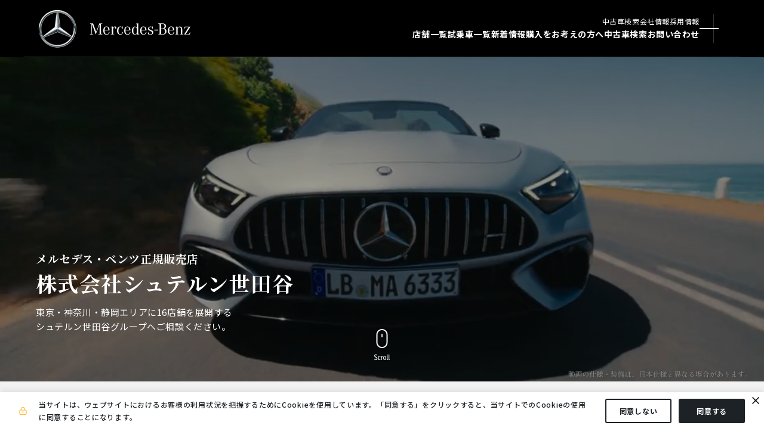

--- FILE ---
content_type: text/html; charset=UTF-8
request_url: https://www.stern-setagaya.co.jp/
body_size: 63852
content:
<!DOCTYPE html>
<html lang="ja">
    <head>
        <meta charset="UTF-8">
<meta http-equiv="X-UA-Compatible" content="IE=edge">
<meta name="viewport" content="width=device-width, initial-scale=1.0">
<meta name="format-detection" content="telephone=no">
<meta property="og:type" content="website">

<meta property="og:locale" content="ja_JP">
<meta property="og:site_name" content="株式会社シュテルン世田谷">
<meta property="og:image:width" content="1200">
<meta property="og:image:height" content="630">
<meta name="twitter:card" content="summary_large_image">


<link rel="icon" href="/assets/stern-corp/img/common/favicon.ico">
<link rel="apple-touch-icon" href="/assets/stern-corp/img/common/apple-touch-icon.png">
<script>
MathJax = {
  chtml: {
    matchFontHeight: false
  }
};
</script>
<script id="MathJax-script" async
  src="https://cdn.jsdelivr.net/npm/mathjax@3/es5/tex-svg.js">
</script>
<link rel="stylesheet" href="https://fonts.googleapis.com/css?family=Noto+Sans+JP:400,500,700&display=swap">
<link rel="stylesheet" href="https://fonts.googleapis.com/css?family=Noto+Serif+JP:500,700&display=swap">
<link rel="stylesheet" href="https://cdn.jsdelivr.net/npm/yakuhanjp@3.2.0/dist/css/yakuhanjp.min.css">
<link rel="stylesheet" href="//cdn.jsdelivr.net/npm/slick-carousel@1.8.1/slick/slick.css">
<link rel="stylesheet" href="//cdnjs.cloudflare.com/ajax/libs/Swiper/5.4.5/css/swiper.min.css">
<link rel="stylesheet" href="/assets/base/img/common/icomoon/style.css">
<link rel="stylesheet" href="https://cdnjs.cloudflare.com/ajax/libs/froala-editor/3.2.7/css/froala_style.min.css">
<link rel="stylesheet" href="/assets/stern-corp/css/template.css?20250905153458">

<style>
.grecaptcha-badge {
visibility: hidden;
}
@font-face {
font-family: 'MB';
src: url('/assets/stern-corp/font/font.woff') format('woff');
}

:root {

--color-base-primary: #000000;
--color-base-primaryFaded: #E6E6E6;
--color-base-primaryInside: #FFFFFF;
--color-base-secondary: #03597B;
--color-base-secondaryInside: #333333;
--color-base-background: #F2F2F2;
--color-base-text: #333333;
--color-stern-corp-footerBackground: #011748;
--color-stern-corp-footerText: #ffffff;
--color-base-gray: #eeeeee;

--border-radius-button: 200px;
--border-radius: 5px;

--font-size-xs: 12px;
--font-size-xs-sp: 12px;
--font-size-s: 15px;
--font-size-s-sp: 15px;
--font-size-m: 18px;
--font-size-m-sp: 16px;
--font-size-l: 24px;
--font-size-l-sp: 18px;
--font-size-xl: 28px;
--font-size-xl-sp: 20px;
--font-size-xxl: 44px;
--font-size-xxl-sp: 24px;

--font-family-ja: YakuHanJP, "Noto Sans JP", -apple-system, BlinkMacSystemFont, "Helvetica Neue", YuGothic, "ヒラギノ角ゴ ProN W3", Hiragino Kaku Gothic ProN, Arial, "メイリオ", Meiryo, sans-serif;
--font-family-en: "MB", serif;
--font-family-min: "Noto Serif JP", serif;
}
</style>


        <title>株式会社シュテルン世田谷</title><meta name="description" content="メルセデス・ベンツの正規ディーラー、シュテルン世田谷。東京・神奈川・静岡地区における販売・サービスの拠点として、お客様に高品質なカーライフをご提案をいたします。"><meta property="og:title" content="株式会社シュテルン世田谷"><meta property="og:description" content="メルセデス・ベンツの正規ディーラー、シュテルン世田谷。東京・神奈川・静岡地区における販売・サービスの拠点として、お客様に高品質なカーライフをご提案をいたします。"><meta name="twitter:title" content="株式会社シュテルン世田谷"><meta name="twitter:description"  content="メルセデス・ベンツの正規ディーラー、シュテルン世田谷。東京・神奈川・静岡地区における販売・サービスの拠点として、お客様に高品質なカーライフをご提案をいたします。"><meta property="twitter:image" content="https://www.stern-setagaya.co.jp/media/hqrTFOUL5d0QX7xCCc7EOZIMU2HvTrdx2fBD43Im.jpeg"><meta property="og:url" content="https://www.stern-setagaya.co.jp"><meta property="og:image" content="https://www.stern-setagaya.co.jp/media/hqrTFOUL5d0QX7xCCc7EOZIMU2HvTrdx2fBD43Im.jpeg"><meta property="og:image:secure_url" content="https://www.stern-setagaya.co.jp/media/hqrTFOUL5d0QX7xCCc7EOZIMU2HvTrdx2fBD43Im.jpeg">
        <link rel="stylesheet" href="https://sdk.gig.goleadgrid.com/section-assets/template_sections.css?24919e0ef2039fa10efcc56054ea57d953122d13" type="text/css" /><link href="https://fonts.googleapis.com/css2?family=Noto+Sans+JP" rel="stylesheet"> <link href="https://fonts.googleapis.com/css2?family=Barlow+Semi+Condensed" rel="stylesheet"><style>:root{--leadgrid-font-family-ja:'Noto Sans JP',sans-serif;--leadgrid-font-family-en:'Barlow Semi Condensed',sans-serif}</style><style>:root{--leadgrid-base-primary:#0055A4;--leadgrid-base-primary-faded:#E0F2FF;--leadgrid-base-primary-inside:#FFFFFF;--leadgrid-base-secondary:#193F63;--leadgrid-base-secondary-inside:#FFFFFF;--leadgrid-base-background:#F0F6F6;--leadgrid-base-text:#1B1B1B;--leadgrid-base-footer-background:#1A354E;--leadgrid-base-footer-inside:#FFFFFF;--leadgrid-base-body:#777777;--leadgrid-base-white:#ffffff}</style><style>:root{--leadgrid-border-radius-button:5px;--leadgrid-border-radius-img:5px;--leadgrid-border-radius-container:5px;--leadgrid-border-radius-other:5px}</style><style>.leadgrid-font-size-bl{font-size:16px;line-height:160%;@media (max-width:768px){font-size:14px;line-height:160%}}.leadgrid-font-size-bm{font-size:14px;line-height:160%;@media (max-width:768px){font-size:13px;line-height:160%}}.leadgrid-font-size-hl{font-size:44px;line-height:130%;@media (max-width:768px){font-size:24px;line-height:145%}}.leadgrid-font-size-hm{font-size:24px;line-height:145%;@media (max-width:768px){font-size:20px;line-height:150%}}.leadgrid-font-size-hs{font-size:20px;line-height:150%;@media (max-width:768px){font-size:16px;line-height:160%}}.leadgrid-font-size-s{font-size:12px;line-height:160%;@media (max-width:768px){font-size:10px;line-height:160%}}</style><link rel="stylesheet" href="https://cdnjs.cloudflare.com/ajax/libs/highlight.js/10.7.1/styles/vs2015.min.css"><style>:root{--leadgrid-width-middle:1192px;--leadgrid-width-default:992px;--leadgrid-fs-default:14px;--leadgrid-fs-small:12px;--leadgrid-transition:all 0.3s cubic-bezier(0,1,0.64,1);--leadgrid-box-shadow:0 2px 32px 0 rgba(0,0,0,0.1)}.fr-view .fr-img-caption .fr-img-wrap a{display:initial}.hljs-ln-numbers{-webkit-touch-callout:none;-webkit-user-select:none;-khtml-user-select:none;-moz-user-select:none;-ms-user-select:none;user-select:none;text-align:center;color:#ccc;border-right:1px solid #CCC;vertical-align:top;padding-right:5px !important}.hljs-ln-code{padding-left:10px !important}.hljs{display:block;white-space:pre;overflow-x:auto;counter-reset:linenum;position:relative}.leadgrid-blogcard{margin:0 !important;width:100% !important;max-width:600px !important;display:block !important;height:initial !important;padding:16px !important;border:1px solid #cccccc !important;background:#ffffff !important;box-sizing:border-box !important;position:relative !important;transition:opacity .25s !important;margin-top:20px !important}.leadgrid-blogcard:hover{opacity:0.6 !important;transition:opacity .25s !important}.leadgrid-blogcard__cover{display:none}.leadgrid-blogcard__link{background:#ffffff !important;padding:0 !important;margin:0 !important;display:flex !important;align-items:center !important;text-decoration:none !important;font-family:-apple-system,BlinkMacSystemFont,Helvetica Neue,Segoe UI,Hiragino Kaku Gothic ProN,Hiragino Sans,ヒラギノ角ゴ ProN W3,Arial,メイリオ,Meiryo,sans-serif !important}.leadgrid-blogcard__link::before,.leadgrid-blogcard__link::after{display:none !important}.leadgrid-blogcard__meta{display:block !important;width:100% !important}.leadgrid-blogcard__title{pointer-events:none !important;margin:0 0 8px !important;font-size:18px !important;color:#1b1b1b !important;display:-webkit-box !important;-webkit-box-orient:vertical !important;-webkit-line-clamp:2 !important;overflow:hidden !important;font-weight:bold !important;letter-spacing:0em !important;line-height:1.4 !important;font-family:-apple-system,BlinkMacSystemFont,Helvetica Neue,Segoe UI,Hiragino Kaku Gothic ProN,Hiragino Sans,ヒラギノ角ゴ ProN W3,Arial,メイリオ,Meiryo,sans-serif !important}.leadgrid-blogcard__description{pointer-events:none !important;margin:0 0 8px !important;font-size:12px !important;color:#555555 !important;display:-webkit-box !important;-webkit-box-orient:vertical !important;-webkit-line-clamp:3 !important;overflow:hidden !important;letter-spacing:0em !important;line-height:1.6 !important;font-family:-apple-system,BlinkMacSystemFont,Helvetica Neue,Segoe UI,Hiragino Kaku Gothic ProN,Hiragino Sans,ヒラギノ角ゴ ProN W3,Arial,メイリオ,Meiryo,sans-serif !important}.leadgrid-blogcard__domain{pointer-events:none !important;margin:0 !important;font-size:10px !important;color:#555555 !important;display:-webkit-box !important;-webkit-box-orient:vertical !important;-webkit-line-clamp:1 !important;overflow:hidden !important;letter-spacing:0em !important;line-height:1 !important;font-family:-apple-system,BlinkMacSystemFont,Helvetica Neue,Segoe UI,Hiragino Kaku Gothic ProN,Hiragino Sans,ヒラギノ角ゴ ProN W3,Arial,メイリオ,Meiryo,sans-serif !important}.leadgrid-blogcard__eyecatch{display:block !important;width:206px !important;height:133px !important;position:relative !important;flex-shrink:0 !important;margin:0 0 0 8px !important;border:1px solid #eeeeee !important}.leadgrid-blogcard__eyecatch img{pointer-events:none !important;position:absolute !important;width:100% !important;height:100% !important;object-fit:cover !important;margin:0 !important;border-radius:0 !important;left:0 !important;top:0 !important}@media screen and (max-width:768px){.leadgrid-blogcard__title{font-size:16px !important}.leadgrid-blogcard__eyecatch{width:120px !important;height:77px !important}.leadgrid-blogcard__description{-webkit-line-clamp:2 !important}}.leadgrid-sp-br{display:none;@media screen and (max-width:768px){display:block}}.instagram-media{position:static !important}.fr-view img.fr-dii.leadgrid-wysiwyg-img-center{display:block;margin-left:auto;margin-right:auto}.fr-view img.leadgrid-wysiwyg-img-center,.fr-view .fr-img-caption.leadgrid-wysiwyg-img-center{display:block !important;margin-left:auto !important;margin-right:auto !important}mjx-math{white-space:pre-wrap !important}.fr-view p:has(> .fr-fir){display:inline-block;width:100%}.fr-view p > .fr-fir{float:right !important}.c-form__agreeText{overflow-y:scroll;max-height:300px;border:1px solid #ccc;padding-top:24px;padding-right:20px;padding-left:20px}</style><link rel="stylesheet" href="https://cdn.jsdelivr.net/npm/@splidejs/splide@latest/dist/css/splide.min.css">
        <!-- Google Tag Manager -->
<script>(function(w,d,s,l,i){w[l]=w[l]||[];w[l].push({'gtm.start':
new Date().getTime(),event:'gtm.js'});var f=d.getElementsByTagName(s)[0],
j=d.createElement(s),dl=l!='dataLayer'?'&l='+l:'';j.async=true;j.src=
'https://www.googletagmanager.com/gtm.js?id='+i+dl;f.parentNode.insertBefore(j,f);
})(window,document,'script','dataLayer','GTM-TZ34CJN');</script>
<!-- End Google Tag Manager -->

<!-- Google tag (gtag.js) -->
<script async src="https://www.googletagmanager.com/gtag/js?id=UA-48398229-1"></script>
<script>
  window.dataLayer = window.dataLayer || [];
  function gtag(){dataLayer.push(arguments);}
  gtag('js', new Date());

  gtag('config', 'UA-48398229-1');
</script>

<meta name="google-site-verification" content="Xtg6Olg08GXDRl9fdXdO3AaHZlRwotGq338xPDDGY2U" /><script type="application/ld+json"></script>
    </head>
    <body>
        <!-- Google Tag Manager (noscript) -->
<noscript><iframe src="https://www.googletagmanager.com/ns.html?id=GTM-TZ34CJN"
height="0" width="0" style="display:none;visibility:hidden"></iframe></noscript>
<!-- End Google Tag Manager (noscript) -->
        
        <header class="stern-corp-c-header">
  <div class="stern-corp-c-inner">
    <div class="header_left">
      <div class="header_logo">
        <a href="/"  >
        <img src="/media/DueYB1qb7cjCsq5k4sg6mmuxG5cxvMySCzJ6QRG3.png" class="js-upload-src c-footerBanner__companyLogo" alt="株式会社シュテルン世田谷">
        </a>
      </div>
    </div>
    <div class="header_right">
      <div class="box">
        <ul class="header_sub_nav">
            <li >
            <a href="https://usedcar.stern-setagaya.co.jp/"  target="_blank" rel="noopener">
            中古車検索
            </a>
            </li>
            <li >
            <a href="/company"  >
            会社情報
            </a>
            </li>
            <li >
            <a href="https://www.recruit.ku-hd.com/stern_setagaya" class="js-leadgridCms__editableText" target="_blank" rel="noopener">
            採用情報
            </a>
            </li>
        </ul>
        <ul class="header_nav">
            <li >
            <a href="/stores"  >
            店舗一覧
            </a>
            </li>
            <li >
            <a href="/cars"  >
            試乗車一覧
            </a>
            </li>
            <li >
            <a href="/news"  >
            新着情報
            </a>
            </li>
            <li >
            <a href="/purchase"  >
            購入をお考えの方へ
            </a>
            </li>
            <li >
            <a href="https://usedcar.stern-setagaya.co.jp/"  target="_blank" rel="noopener">
            中古車検索
            </a>
            </li>
            <li >
            <a href="/contact"  >
            お問い合わせ
            </a>
            </li>
        </ul>
      </div>
      <button class="header_menu" id="js-header-menu-button">
        <i></i>
        <i></i>
      </button>
    </div>
  </div>
  <div class="gnavi_wrap" id="js-header-menu">
    <div class="stern-corp-c-inner">
      <nav class="gnavi">
        <div class="inner sp--show">
          <ul>
            <li class="sub">
              <div class="sp-bg"><a href="/stores"  >店舗一覧</a>
                <ul class="submenu">
                    <li >
                    <a href="/stores/mb-setagayaminami" class="js-leadgridCms__editableText" >
                    メルセデス・ベンツ 世田谷南
                    </a>
                    </li>
                    <li >
                    <a href="/stores/setagayaminami-certifiedcars" class="js-leadgridCms__editableText" >
                    世田谷南サーティファイドカーセンター
                    </a>
                    </li>
                    <li >
                    <a href="/stores/amg-tokyo-setagaya" class="js-leadgridCms__editableText" >
                    AMG TOKYO Setagaya
                    </a>
                    </li>
                    <li >
                    <a href="/stores/mb-tomeiyokohama" class="js-leadgridCms__editableText" >
                    メルセデス・ベンツ 東名横浜
                    </a>
                    </li>
                    <li >
                    <a href="/stores/mb-tama" class="js-leadgridCms__editableText" >
                    メルセデス・ベンツ 多摩
                    </a>
                    </li>
                    <li >
                    <a href="/stores/mb-hachioji" class="js-leadgridCms__editableText" >
                    メルセデス・ベンツ 八王子
                    </a>
                    </li>
                    <li >
                    <a href="/stores/mb-shinyurigaoka" class="js-leadgridCms__editableText" >
                    メルセデス・ベンツ 新百合ヶ丘
                    </a>
                    </li>
                    <li >
                    <a href="/stores/mb-azamino" class="js-leadgridCms__editableText" >
                    メルセデス・ベンツ あざみ野
                    </a>
                    </li>
                    <li >
                    <a href="/stores/mb-yokosuka" class="js-leadgridCms__editableText" >
                    メルセデス・ベンツ 横須賀
                    </a>
                    </li>
                    <li >
                    <a href="/stores/mb-kohnandai" class="js-leadgridCms__editableText" >
                    メルセデス・ベンツ港南台
                    </a>
                    </li>
                    <li >
                    <a href="/stores/mb-zushi" class="js-leadgridCms__editableText" >
                    メルセデス・ベンツ逗子
                    </a>
                    </li>
                    <li >
                    <a href="/stores/mb-tomeishizuoka" class="js-leadgridCms__editableText" >
                    メルセデス・ベンツ 東名静岡
                    </a>
                    </li>
                    <li >
                    <a href="/stores/mb-yokohamachuo"  >
                    メルセデス・ベンツ横浜中央
                    </a>
                    </li>
                    <li >
                    <a href="/stores/stars-mb-ginza" class="js-leadgridCms__editableText" >
                    Stars@Mercedes-Benz GINZA
                    </a>
                    </li>
                    <li >
                    <a href="/stores/mb-yokohamahigashi" class="js-leadgridCms__editableText" >
                    メルセデス・ベンツ横浜東
                    </a>
                    </li>
                    <li >
                    <a href="/stores/mb-hiyoshi" class="js-leadgridCms__editableText" >
                    メルセデス・ベンツ日吉
                    </a>
                    </li>
                    <li >
                    <a href="/stores/mb-fujisawa" class="js-leadgridCms__editableText" >
                    メルセデス・ベンツ藤沢
                    </a>
                    </li>
                </ul>
              </div>
            </li>
          </ul>
          <ul>
            <li class="link"><a href="/cars"  >試乗車一覧</a></li>
            <li class="link"><a href="/news"  >新着情報</a></li>
          </ul>
          <ul>
            <li class="sub">
              <div class="sp-bg"><a href="/purchase"  >購入をお考えの方へ</a>
                <ul class="submenu">
                    <li >
                    <a href="https://www.mercedes-benz.jp/usedcar-search/"  target="_blank" rel="noopener">
                    認定中古車販売
                    </a>
                    </li>
                </ul>
              </div>
            </li>
          </ul>
          <ul>
            <li class="sub">
              <div class="sp-bg"><a href="/afterservice"  >アフターサービス</a>
                <ul class="submenu">
                    <li >
                    <a href="/afterservice/smooth-coat"  >
                    ウィンドウガラスコーティング「スムースコート®」
                    </a>
                    </li>
                    <li >
                    <a href="/afterservice/tire-stock"  >
                    タイヤ保管サービス
                    </a>
                    </li>
                    <li >
                    <a href="https://www.mercedes-benz.co.jp/passengercars/being-an-owner/activity/quality-detail/stage.module.html"  target="_blank" rel="noopener">
                    アフターサービスクオリティ
                    </a>
                    </li>
                    <li >
                    <a href="https://www.mercedes-benz.co.jp/passengercars/being-an-owner/after_service/inspection0/mercedes-check/stage.module.html"  target="_blank" rel="noopener">
                    車検/点検について
                    </a>
                    </li>
                    <li >
                    <a href="http://www.mercedes-benz-accessories.jp/links.html"  target="_blank" rel="noopener">
                    純正部品
                    </a>
                    </li>
                    <li >
                    <a href="https://www.mercedes-benz.co.jp/passengercars/buy/car-care-overview.html"  target="_blank" rel="noopener">
                    カーケア
                    </a>
                    </li>
                    <li >
                    <a href="https://www.mercedes-benz.co.jp/passengercars/buy/car-care-overview.html"  target="_blank" rel="noopener">
                    メルセデス・ケア
                    </a>
                    </li>
                    <li >
                    <a href="https://www.mercedes-benz.co.jp/passengercars/being-an-owner/maintenance-plus/stage.module.html"  target="_blank" rel="noopener">
                    メンテナンス プラス
                    </a>
                    </li>
                    <li >
                    <a href="https://www.mercedes-benz.co.jp/passengercars/being-an-owner/hosho-plus/stage.module.html"  target="_blank" rel="noopener">
                    保証プラス
                    </a>
                    </li>
                    <li >
                    <a href="https://www.mercedes-benz.co.jp/passengercars/being-an-owner/touring-support-plus/stage.module.html"  target="_blank" rel="noopener">
                    ツーリングサポート・プラス
                    </a>
                    </li>
                    <li >
                    <a href="https://www.mercedes-benz.co.jp/passengercars/services/mercedes-me/apps.html"  target="_blank" rel="noopener">
                    Mercedes me connect
                    </a>
                    </li>
                    <li >
                    <a href="https://www.mercedes-benz.co.jp/passengercars/buy/finance/loan.html"  target="_blank" rel="noopener">
                    サービスローン
                    </a>
                    </li>
                    <li >
                    <a href="https://www.mercedes-benz.co.jp/passengercars/finance/insurance.html"  target="_blank" rel="noopener">
                    Mercedes Benz 自動車保険プログラム
                    </a>
                    </li>
                </ul>
              </div>
            </li>
            <li class="link"><a href="/contact"  >お問い合わせ</a></li>
          </ul>
          <ul class="header_sub_nav">
              <li >
              <a href="https://usedcar.stern-setagaya.co.jp/"  target="_blank" rel="noopener">
              中古車検索
              </a>
              </li>
              <li >
              <a href="/company"  >
              会社情報
              </a>
              </li>
              <li >
              <a href="https://www.recruit.ku-hd.com/stern_setagaya" class="js-leadgridCms__editableText" target="_blank" rel="noopener">
              採用情報
              </a>
              </li>
          </ul>
        </div>
        <div class="inner pc--show">
          <div class="main_nav">
            <ul>
                <li >
                <a href="/purchase"  >
                購入をお考えの方へ
                </a>
                </li>
                <li >
                <a href="https://www.mercedes-benz.jp/usedcar-search/"  target="_blank" rel="noopener">
                認定中古車販売
                </a>
                </li>
                <li >
                <a href="/news"  >
                新着情報
                </a>
                </li>
                <li >
                <a href="/company"  >
                会社情報
                </a>
                </li>
                <li >
                <a href="https://www.recruit.ku-hd.com/stern_setagaya" class="js-leadgridCms__editableText" target="_blank" rel="noopener">
                採用情報
                </a>
                </li>
                <li >
                <a href="/contact"  >
                お問い合わせ
                </a>
                </li>
            </ul>
            <div class="header_btn">
                <div class="btn_wrap">
                <a href="https://www.facebook.com/sternsetagaya/"  target="_blank" rel="noopener">
                <img src="/assets/stern-corp/img/common/icon_facebook_b.svg"  alt=" ">
                </a>
                </div>
            </div>
          </div>
          <ul>
            <li class="sub">
              <div class="sp-bg"><a href="/stores"  >店舗一覧</a>
                <ul class="submenu">
                    <li >
                    <a href="/stores/mb-setagayaminami" class="js-leadgridCms__editableText" >
                    メルセデス・ベンツ 世田谷南
                    </a>
                    </li>
                    <li >
                    <a href="/stores/setagayaminami-certifiedcars" class="js-leadgridCms__editableText" >
                    世田谷南サーティファイドカーセンター
                    </a>
                    </li>
                    <li >
                    <a href="/stores/amg-tokyo-setagaya" class="js-leadgridCms__editableText" >
                    AMG TOKYO Setagaya
                    </a>
                    </li>
                    <li >
                    <a href="/stores/mb-tomeiyokohama" class="js-leadgridCms__editableText" >
                    メルセデス・ベンツ 東名横浜
                    </a>
                    </li>
                    <li >
                    <a href="/stores/mb-tama" class="js-leadgridCms__editableText" >
                    メルセデス・ベンツ 多摩
                    </a>
                    </li>
                    <li >
                    <a href="/stores/mb-hachioji" class="js-leadgridCms__editableText" >
                    メルセデス・ベンツ 八王子
                    </a>
                    </li>
                    <li >
                    <a href="/stores/mb-shinyurigaoka" class="js-leadgridCms__editableText" >
                    メルセデス・ベンツ 新百合ヶ丘
                    </a>
                    </li>
                    <li >
                    <a href="/stores/mb-azamino" class="js-leadgridCms__editableText" >
                    メルセデス・ベンツ あざみ野
                    </a>
                    </li>
                    <li >
                    <a href="/stores/mb-yokosuka" class="js-leadgridCms__editableText" >
                    メルセデス・ベンツ 横須賀
                    </a>
                    </li>
                    <li >
                    <a href="/stores/mb-kohnandai" class="js-leadgridCms__editableText" >
                    メルセデス・ベンツ港南台
                    </a>
                    </li>
                    <li >
                    <a href="/stores/mb-zushi" class="js-leadgridCms__editableText" >
                    メルセデス・ベンツ逗子
                    </a>
                    </li>
                    <li >
                    <a href="/stores/mb-tomeishizuoka" class="js-leadgridCms__editableText" >
                    メルセデス・ベンツ 東名静岡
                    </a>
                    </li>
                    <li >
                    <a href="/stores/mb-yokohamachuo"  >
                    メルセデス・ベンツ横浜中央
                    </a>
                    </li>
                    <li >
                    <a href="/stores/stars-mb-ginza" class="js-leadgridCms__editableText" >
                    Stars@Mercedes-Benz GINZA
                    </a>
                    </li>
                    <li >
                    <a href="/stores/mb-yokohamahigashi" class="js-leadgridCms__editableText" >
                    メルセデス・ベンツ横浜東
                    </a>
                    </li>
                    <li >
                    <a href="/stores/mb-hiyoshi" class="js-leadgridCms__editableText" >
                    メルセデス・ベンツ日吉
                    </a>
                    </li>
                    <li >
                    <a href="/stores/mb-fujisawa" class="js-leadgridCms__editableText" >
                    メルセデス・ベンツ藤沢
                    </a>
                    </li>
                </ul>
              </div>
            </li>
          </ul>
        <div class="inner pc--show">
          <ul>
            <li class="sub">
              <div class="sp-bg"><a href="/afterservice"  >アフターサービス</a>
                <ul class="submenu">
                    <li >
                    <a href="/afterservice/smooth-coat"  >
                    ウィンドウガラスコーティング「スムースコート®」
                    </a>
                    </li>
                    <li >
                    <a href="/afterservice/tire-stock"  >
                    タイヤ保管サービス
                    </a>
                    </li>
                    <li >
                    <a href="https://www.mercedes-benz.co.jp/passengercars/being-an-owner/activity/quality-detail/stage.module.html"  target="_blank" rel="noopener">
                    アフターサービスクオリティ
                    </a>
                    </li>
                    <li >
                    <a href="https://www.mercedes-benz.co.jp/passengercars/being-an-owner/after_service/inspection0/mercedes-check/stage.module.html"  target="_blank" rel="noopener">
                    車検/点検について
                    </a>
                    </li>
                    <li >
                    <a href="http://www.mercedes-benz-accessories.jp/links.html"  target="_blank" rel="noopener">
                    純正部品
                    </a>
                    </li>
                    <li >
                    <a href="https://www.mercedes-benz.co.jp/passengercars/buy/car-care-overview.html"  target="_blank" rel="noopener">
                    カーケア
                    </a>
                    </li>
                    <li >
                    <a href="https://www.mercedes-benz.co.jp/passengercars/buy/car-care-overview.html"  target="_blank" rel="noopener">
                    メルセデス・ケア
                    </a>
                    </li>
                    <li >
                    <a href="https://www.mercedes-benz.co.jp/passengercars/being-an-owner/maintenance-plus/stage.module.html"  target="_blank" rel="noopener">
                    メンテナンス プラス
                    </a>
                    </li>
                    <li >
                    <a href="https://www.mercedes-benz.co.jp/passengercars/being-an-owner/hosho-plus/stage.module.html"  target="_blank" rel="noopener">
                    保証プラス
                    </a>
                    </li>
                    <li >
                    <a href="https://www.mercedes-benz.co.jp/passengercars/being-an-owner/touring-support-plus/stage.module.html"  target="_blank" rel="noopener">
                    ツーリングサポート・プラス
                    </a>
                    </li>
                    <li >
                    <a href="https://www.mercedes-benz.co.jp/passengercars/services/mercedes-me/apps.html"  target="_blank" rel="noopener">
                    Mercedes me connect
                    </a>
                    </li>
                    <li >
                    <a href="https://www.mercedes-benz.co.jp/passengercars/buy/finance/loan.html"  target="_blank" rel="noopener">
                    サービスローン
                    </a>
                    </li>
                    <li >
                    <a href="https://www.mercedes-benz.co.jp/passengercars/finance/insurance.html"  target="_blank" rel="noopener">
                    Mercedes Benz 自動車保険プログラム
                    </a>
                    </li>
                </ul>
              </div>
            </li>
          </ul>
          <ul>
            <li class="sub">
              <div class="sp-bg"><a href="/" class="pointer-none" >インフォメーション</a>
                <ul class="submenu">
                    <li class="link">
                    <a href="http://www.mercedes-benz.jp/myservice/recall/"  target="_blank" rel="noopener">
                    リコール関連情報
                    </a>
                    </li>
                    <li class="link">
                    <a href="https://www.mercedes-benz.co.jp/passengercars/being-an-owner/activity/commendation-detail/stage.module.html"  target="_blank" rel="noopener">
                    オーナー表彰制度
                    </a>
                    </li>
                    <li class="link">
                    <a href="http://www.mercedes-benz.jp/myservice/home/info/manual/index.html"  target="_blank" rel="noopener">
                    オーナーズマニュアル
                    </a>
                    </li>
                    <li class="link">
                    <a href="https://www.mercedes-benz.co.jp/passengercars/being-an-owner/activity/quality-detail/stage.module.html"  target="_blank" rel="noopener">
                    レスキュー
                    </a>
                    </li>
                    <li class="link">
                    <a href="https://www.mercedes-benz.co.jp/passengercars.html?group=all&subgroup=all.saloon&view=BODYTYPE"  target="_blank" rel="noopener">
                    カーラインナップ
                    </a>
                    </li>
                    <li class="link">
                    <a href="https://www.mercedes-benz.co.jp/passengercars/services/mercedes-me/apps.html"  target="_blank" rel="noopener">
                    Mercedes me
                    </a>
                    </li>
                    <li class="link">
                    <a href="http://mercedes-amg.jp/"  target="_blank" rel="noopener">
                    Mercedes - AMG
                    </a>
                    </li>
                    <li class="link">
                    <a href="https://www.mercedes-benz.co.jp/passengercars/services/smart-fortwo-service.html"  target="_blank" rel="noopener">
                    smart open your mind
                    </a>
                    </li>
                    <li class="link">
                    <a href="https://www.mercedes-benz.co.jp/passengercars/brand/mb-live.html"  target="_blank" rel="noopener">
                    Mercedes Benz LIVE!
                    </a>
                    </li>
                </ul>
              </div>
            </li>
          </ul>
        </div>
    </div>
    </nav>
  </div>
</div>
</header>
        <main>
            <section class="stern-corp-s-top-mainvisual">
        <div class="movie_pc">
          <video src="/media/woA9WYSwO0Bj36kAPRe0Cb0a0TfnD1it1NU8vul4.mp4" type="video/mp4"width=100% height=100% muted autoplay loop poster=/assets/stern-corp/img/top/img_mainvisual.jpg playsinline preload=auto></video>
        </div>
        <div class="movie_sp">
          <video src="/media/tPpex0OwCqaFPhu5MSFGEF6poox8158zvlusVP60.mp4" type="video/mp4"width=100% height=100% muted autoplay loop poster=/assets/stern-corp/img/top/img_mainvisual.jpg playsinline preload=auto></video>
        </div>
    <div class="bg"></div>
      <div class="box">
        <span class="load appear">メルセデス・ベンツ正規販売店</span>
          <h2 class="load appear">株式会社シュテルン世田谷</h2>
          <p class="load appear">東京・神奈川・静岡エリアに16店舗を展開する<br>シュテルン世田谷グループへご相談ください。</p>
      </div>
    <div class="img"><img src="/assets/stern-corp/img/common/icon_scroll.svg" alt=""></div>
</section><section class="stern-corp-s-top-information">
  <div class="bg">
    <div class="stern-corp-c-inner">
      <div class="title"><img src="/assets/stern-corp/img/common/icon_information.svg"  alt=" "><h2>Information</h2></div>
      <ul>
      <li >
      <a href="https://www.stern-setagaya.co.jp/news/notice_0726"  target="_blank" rel="noopener">
          【重要】Facebookなりすましアカウントに関する注意喚起<br>
          </a>
      </li>
      <li >
      <a href="https://www.stern-setagaya.co.jp/news/notice_20241210"  >
          【全店】保険その他の金融商品の販売及び勧誘に関するご案内
          </a>
      </li>
      <li >
      <a href="https://www.stern-setagaya.co.jp/news/notice_1003"  >
          【重要】藤沢店Instagramなりすましアカウントに関する注意喚起
          </a>
      </li>
      <li >
      <a href="https://www.stern-setagaya.co.jp/news/mercedes_trophy_japan2026" class="leadgridCms-m-editableLink js-leadgridCms__editableText" >
          『Mercedes Trophy Japan 2026 サテライト大会』開催決定いたしました！
          </a>
      </li>
    </ul>
    </div>
  </div>
</section><section class="stern-corp-s-top-news">
    <div class="stern-corp-c-inner">
      <div class="title">
        <div class="ttl">
          <h2>News</h2>
        </div>
        <div class="pc--show"><a href="/news" class="btn" ><span>新着情報をみる</span></a></div>
      </div>
      <div class="list -col3 -newsSlider appear-animation">
          <div class="item appear">
            <article class="stern-corp-c-blogCard -vertical">
              <a class="c-blogCard__inner" href="/news/20260115_tama">
                  <div class="c-blogCard__thumb img">
                    <img src="/media/IJNaFaipe9rQm0GmgXeHD7JaHlVv1ZQMtFr6tg1m.jpg" alt="">
                  </div>
                <div class="c-blogCard__contents">
                  <div class="c-blogCard__meta">
                    <span class="category">お知らせ</span>
                    <time class="date" datetime="2026-01-16">2026.01.16</time>
                  </div>
                  <h2 class="c-blogCard__title">
                    【多摩】最新のMercedes-Benz × Hydro Flask とコレクションのご案内
                  </h2>
                    <ul class="c-blogCard__tags">
                        <li class="tag">メルセデス・ベンツ多摩</li>
                    </ul>
                </div>
              </a>
            </article>
          </div>
          <div class="item appear">
            <article class="stern-corp-c-blogCard -vertical">
              <a class="c-blogCard__inner" href="/news/setagayaminami_20260115">
                  <div class="c-blogCard__thumb img">
                    <img src="/media/OctKoq1fMNXn8w5ufezKlKzYXCxfrtdwJdw1fxYG.jpg" alt="">
                  </div>
                <div class="c-blogCard__contents">
                  <div class="c-blogCard__meta">
                    <span class="category">お知らせ</span>
                    <time class="date" datetime="2026-01-15">2026.01.15</time>
                  </div>
                  <h2 class="c-blogCard__title">
                    【世田谷南】展示車のご案内
                  </h2>
                    <ul class="c-blogCard__tags">
                        <li class="tag">メルセデス・ベンツ世田谷南</li>
                    </ul>
                </div>
              </a>
            </article>
          </div>
          <div class="item appear">
            <article class="stern-corp-c-blogCard -vertical">
              <a class="c-blogCard__inner" href="/news/20260115_azamino">
                  <div class="c-blogCard__thumb img">
                    <img src="/media/7PNM9fbPNOqUwqXGxWunEEglfqZXqVGqfyHcvL2W.jpg" alt="">
                  </div>
                <div class="c-blogCard__contents">
                  <div class="c-blogCard__meta">
                    <span class="category">お知らせ</span>
                    <time class="date" datetime="2026-01-15">2026.01.15</time>
                  </div>
                  <h2 class="c-blogCard__title">
                    【あざみ野】展示車"A 200 d Urban Stars"のご案内
                  </h2>
                    <ul class="c-blogCard__tags">
                        <li class="tag">メルセデス・ベンツあざみ野</li>
                    </ul>
                </div>
              </a>
            </article>
          </div>
      </div>
      <div class="sp--show"><a href="/news" class="btn" ><span>新着情報をみる</span></a></div>
    </div>
</section><section class="stern-corp-s-top-nav">
  <ul class="list appear-animation">
    <li class="appear">
    <a href="/purchase"  >
      <span class="bg" style="background-image: url(https://www.stern-setagaya.co.jp/media/6n7b1rwi4jJrV3mpecFL5LoN300y7jAfR2JTF32i.png); "></span>
      <div class="box">
        <h2>購入をお考えの方へ</h2>
        <p>お客様のブランド体験を主軸とした体験型ショールームもご用意。<br class="pc--show">ゆったりとした空間で最適な一台をお探しください。</p>
        <span class="box_btn">詳しくみる</span>
    </div>
    </a>
    </li>
    <li class="appear">
      <a href="/cars"  >
      <span class="bg" style="background-image: url(https://www.stern-setagaya.co.jp/media/e2ZW9wvlU4MfzVPKitnOrOT1lgfGk4vbivVN7kCc.jpg); "></span>
      <div class="box">
        <h2>試乗車一覧</h2>
        <p>豊富なラインナップの試乗車を取り揃えております。<br>ご希望の日時とお探しのモデルについてご相談ください。</p>
        <span class="box_btn">詳しくみる</span>
      </div>
      </a>
    </li>
    <li class="appear">
      <a href="https://usedcar.stern-setagaya.co.jp/"  target="_blank" rel="noopener">
      <span class="bg" style="background-image: url(/assets/stern-corp/img/top/img_nav03.jpg); "></span>
      <div class="box">
        <h2>認定中古車検索</h2>
        <p>メルセデス・ベンツ認定中古車総在庫700台以上。<br>お客様のカーライフにぴったりの1台が見つかります。</p>
        <span class="box_btn -blank">詳しくみる</span>
      </div>
      </a>
    </li>
    <li class="appear">
      <a href="/afterservice"  >
      <span class="bg" style="background-image: url(/assets/stern-corp/img/top/img_nav04.jpg); "></span>
      <div class="box">
        <h2>アフターサービス</h2>
        <p>安心しておクルマにお乗りいただけるよう、<br>お客様の「メルセデスライフ」をサポートします。</p>
        <span class="box_btn">詳しくみる</span>
      </div>
      </a>
    </li>
  </ul>
</section><section class="stern-corp-s-stores -top">
    <div class="stern-corp-c-inner">
      <div class="title">
        <div class="ttl">
          <h2>Shop List</h2>
        </div>
        <div class="pc--show"><a href="/stores" class="btn" ><span>店舗一覧をみる</span></a></div>
      </div>
    </div>
    <div class="store_list">
      <div class="arrows"></div>
      <div class="slider">
        <div class="box appear">
          <a href="/stores/mb-hachioji">
              <div class="img">
                <img src="/media/H7fl5Mh4OrqKNItfJdkOvH4o696OShF27EaK0IFx.jpeg" alt="">
              </div>
            <div class="contents">
              <h2 class="title">
                メルセデス・ベンツ八王子
              </h2>
              <p>〒192-0012 東京都八王子市左入町700-1</p>
            </div>
          </a>
      </div>
        <div class="box appear">
          <a href="/stores/mb-yokohamachuo">
              <div class="img">
                <img src="/media/o5UOvSYN6LZFAdJgrofg7Blkrguqt3klCAo6hWfX.png" alt="">
              </div>
            <div class="contents">
              <h2 class="title">
                メルセデス・ベンツ横浜中央
              </h2>
              <p>〒221-0045 神奈川県横浜市神奈川区神奈川2-15-5</p>
            </div>
          </a>
      </div>
        <div class="box appear">
          <a href="/stores/stars-mb-ginza">
              <div class="img">
                <img src="/media/fwdrWQ0SYsP4h1MzmPrKkLZ28nGxv3CUZujLM2Ch.jpeg" alt="">
              </div>
            <div class="contents">
              <h2 class="title">
                Stars@Mercedes-Benz GINZA
              </h2>
              <p>〒104-0061 東京都中央区銀座5-11-1</p>
            </div>
          </a>
      </div>
    </div>
    <div class="btn_wrap">
    <div class="sp--show"><a href="/stores" class="btn" ><span>店舗一覧をみる</span></a></div>
  </div>
    </div>
</section><section class="stern-corp-s-top-recruit">
  <div class="stern-corp-c-inner">
    <div class="box appear-animation">
      <a href="https://www.recruit.ku-hd.com/stern_setagaya"  target="_blank" rel="noopener">
      <div class="img">
        <img src="/assets/stern-corp/img/top/img_recruit.jpg"  alt=" ">
      </div>
      <div class="text">
        <h2 class="btn"><span>Recruit</span></h2>
      </div>
      </a>
      <a href="/company"  >
      <div class="img">
        <img src="/assets/stern-corp/img/top/img_company.jpg"  alt=" ">
      </div>
      <div class="text">
        <h2 class="btn"><span>Company</span></h2>
      </div>
      </a>
    </div>
  </div>
</section><section class="stern-corp-s-top-cta">
  <div class="stern-corp-c-inner">
    <div class="box appear-animation">
      <a href="/contact" class="appear" >
      <div class="img">
        <img src="/assets/stern-corp/img/common/icon_contact.svg"  alt=" ">
      </div>
      <div class="text">
        <h2>お問い合わせ</h2>
        <p>ご購入についての相談や来店予約など、<br>お気軽にお問い合せください。</p>
      </div>
      </a>
      <a href="https://www.mercedes-benz.co.jp/passengercars/being-an-owner/service-booking/service-booking.module.html" class="appear" target="_blank" rel="noopener">
      <div class="img">
        <img src="/assets/stern-corp/img/common/icon_request.svg"  alt=" ">
      </div>
      <div class="text">
        <h2>入庫リクエストをする</h2>
        <p>車検や点検、各種サービスの入庫リクエストが<br class="pc--show">オンラインで簡単に。</p>
      </div>
      </a>
    </div>
  </div>
</section>
        </main>
        <footer class="stern-corp-c-footer">
  <div class="stern-corp-c-inner">
    <div class="footer_company">
      <div class="footer_logo"><img src="/assets/stern-corp/img/common/header_logo.svg" class="c-footerBanner__companyLogo" alt="株式会社シュテルン世田谷"></div>
    </div>
    <div class="inner">
      <div class="footer_nav">
        <div class="main_nav">
        <ul>
            <li >
            <a href="/purchase"  >
            購入をお考えの方へ
            </a>
            </li>
            <li >
            <a href="https://usedcar.stern-setagaya.co.jp/"  target="_blank" rel="noopener">
            認定中古車検索
            </a>
            </li>
            <li >
            <a href="/news"  >
            新着情報
            </a>
            </li>
            <li >
            <a href="/company"  >
            会社情報
            </a>
            </li>
            <li >
            <a href="https://www.recruit.ku-hd.com/stern_setagaya" class="js-leadgridCms__editableText" target="_blank" rel="noopener">
            採用情報
            </a>
            </li>
            <li >
            <a href="/contact"  >
            お問い合わせ
            </a>
            </li>
        </ul>
        <div class="footer_btn pc--show">
            <div class="btn_wrap">
            <a href="https://www.facebook.com/sternsetagaya/"  target="_blank" rel="noopener">
            <img src="/assets/stern-corp/img/common/icon_facebook.svg"  alt=" ">
            </a>
            </div>
        </div>
      </div>
        <ul>
          <li class="sub">
            <div class="sp-bg"><a href="/stores"  >店舗一覧</a>
              <ul class="submenu">
                  <li >
                  <a href="/stores/mb-setagayaminami" class="js-leadgridCms__editableText" >
                  メルセデス・ベンツ世田谷南
                  </a>
                  </li>
                  <li >
                  <a href="/stores/setagayaminami-certifiedcars"  >
                  世田谷南サーティファイドカーセンター
                  </a>
                  </li>
                  <li >
                  <a href="/stores/amg-tokyo-setagaya" class="js-leadgridCms__editableText" >
                  AMG TOKYO Setagaya
                  </a>
                  </li>
                  <li >
                  <a href="/stores/mb-tomeiyokohama"  >
                  メルセデス・ベンツ東名横浜
                  </a>
                  </li>
                  <li >
                  <a href="/stores/mb-tama"  >
                  メルセデス・ベンツ多摩
                  </a>
                  </li>
                  <li >
                  <a href="/stores/mb-hachioji"  >
                  メルセデス・ベンツ八王子
                  </a>
                  </li>
                  <li >
                  <a href="/stores/mb-shinyurigaoka" class="js-leadgridCms__editableText" >
                  メルセデス・ベンツ新百合ヶ丘
                  </a>
                  </li>
                  <li >
                  <a href="/stores/mb-azamino" class="js-leadgridCms__editableText" >
                  メルセデス・ベンツあざみ野
                  </a>
                  </li>
                  <li >
                  <a href="/stores/mb-yokosuka" class="js-leadgridCms__editableText" >
                  メルセデス・ベンツ横須賀
                  </a>
                  </li>
                  <li >
                  <a href="/stores/mb-kohnandai" class="js-leadgridCms__editableText" >
                  メルセデス・ベンツ港南台
                  </a>
                  </li>
                  <li >
                  <a href="/stores/mb-zushi" class="js-leadgridCms__editableText" >
                  メルセデス・ベンツ逗子
                  </a>
                  </li>
                  <li >
                  <a href="/stores/mb-tomeishizuoka" class="js-leadgridCms__editableText" >
                  メルセデス・ベンツ東名静岡
                  </a>
                  </li>
                  <li >
                  <a href="/stores/mb-yokohamachuo"  >
                  メルセデス・ベンツ横浜中央
                  </a>
                  </li>
                  <li >
                  <a href="/stores/stars-mb-ginza" class="js-leadgridCms__editableText" >
                  Stars@Mercedes-Benz GINZA
                  </a>
                  </li>
                  <li >
                  <a href="/stores/mb-yokohamahigashi" class="js-leadgridCms__editableText" >
                  メルセデス・ベンツ横浜東
                  </a>
                  </li>
                  <li >
                  <a href="/stores/mb-hiyoshi" class="js-leadgridCms__editableText" >
                  メルセデス・ベンツ日吉
                  </a>
                  </li>
                  <li >
                  <a href="/stores/mb-fujisawa" class="js-leadgridCms__editableText" >
                  メルセデス・ベンツ藤沢
                  </a>
                  </li>
                  <li >
                  <a href="https://www.mercedes-benz-musashimurayama.jp/passengercars/startpage.html"  target="_blank" rel="noopener">
                  メルセデス・ベンツ武蔵村山（シュテルン西多摩）
                  </a>
                  </li>
                  <li >
                  <a href="https://www.mercedes-benz-chuo.jp/passengercars/startpage.html"  target="_blank" rel="noopener">
                  メルセデス・ベンツ中央（シュテルン中央）
                  </a>
                  </li>
                  <li >
                  <a href="https://www.mercedes-benz-toyosu.jp/passengercars/startpage.html"  target="_blank" rel="noopener">
                  メルセデス・ベンツ豊洲（シュテルン中央）
                  </a>
                  </li>
              </ul>
            </div>
          </li>
        </ul>
        <ul>
          <li class="sub">
            <div class="sp-bg"><a href="/afterservice"  >アフターサービス</a>
              <ul class="submenu">
                  <li >
                  <a href="https://www.stern-setagaya.co.jp/news/after_service_price" class="leadgridCms-m-editableLink js-leadgridCms__editableText" >
                  定期点検整備基本料金
                  </a>
                  </li>
                  <li >
                  <a href="/afterservice/smooth-coat"  >
                  ウィンドウガラスコーティング「スムースコート®」
                  </a>
                  </li>
                  <li >
                  <a href="/afterservice/tire-stock"  >
                  タイヤ保管サービス
                  </a>
                  </li>
                  <li >
                  <a href="https://www.mercedes-benz.co.jp/passengercars/being-an-owner/activity/quality-detail/stage.module.html"  target="_blank" rel="noopener">
                  アフターサービスクオリティ
                  </a>
                  </li>
                  <li >
                  <a href="https://www.mercedes-benz.co.jp/passengercars/being-an-owner/after_service/inspection0/mercedes-check/stage.module.html"  target="_blank" rel="noopener">
                  車検/点検について
                  </a>
                  </li>
                  <li >
                  <a href="http://www.mercedes-benz-accessories.jp/links.html"  target="_blank" rel="noopener">
                  純正部品
                  </a>
                  </li>
                  <li >
                  <a href="https://www.mercedes-benz.co.jp/passengercars/buy/car-care-overview.html"  target="_blank" rel="noopener">
                  カーケア
                  </a>
                  </li>
                  <li >
                  <a href="http://www.mercedes-benz.co.jp/content/japan/mpc/mpc_japan_website/ja/home_mpc/passengercars/home/servicesandaccessories/service_top/mercedes_care/top.html"  target="_blank" rel="noopener">
                  メルセデス・ケア
                  </a>
                  </li>
                  <li >
                  <a href="https://www.mercedes-benz.co.jp/passengercars/being-an-owner/maintenance-plus/stage.module.html"  target="_blank" rel="noopener">
                  メンテナンス プラス
                  </a>
                  </li>
                  <li >
                  <a href="https://www.mercedes-benz.co.jp/passengercars/being-an-owner/hosho-plus/stage.module.html"  target="_blank" rel="noopener">
                  保証プラス
                  </a>
                  </li>
                  <li >
                  <a href="https://www.mercedes-benz.co.jp/passengercars/being-an-owner/touring-support-plus/stage.module.html"  target="_blank" rel="noopener">
                  ツーリングサポート・プラス
                  </a>
                  </li>
                  <li >
                  <a href="https://www.mercedes-benz.co.jp/passengercars/services/mercedes-me/apps.html"  target="_blank" rel="noopener">
                  Mercedes me connect
                  </a>
                  </li>
                  <li >
                  <a href="https://www.mercedes-benz.co.jp/passengercars/buy/finance/loan.html"  target="_blank" rel="noopener">
                  サービスローン
                  </a>
                  </li>
                  <li >
                  <a href="https://www.mercedes-benz.co.jp/passengercars/finance/insurance.html"  target="_blank" rel="noopener">
                  Mercedes Benz 自動車保険プログラム
                  </a>
                  </li>
              </ul>
            </div>
          </li>
        </ul>
        <ul>
          <li class="sub">
            <div class="sp-bg"><a href="/" class="pointer-none" >インフォメーション</a>
              <ul class="submenu">
                  <li class="link">
                  <a href="http://www.mercedes-benz.jp/myservice/recall/"  target="_blank" rel="noopener">
                  リコール関連情報
                  </a>
                  </li>
                  <li class="link">
                  <a href="https://www.mercedes-benz.co.jp/passengercars/being-an-owner/activity/commendation-detail/stage.module.html"  target="_blank" rel="noopener">
                  オーナー表彰制度
                  </a>
                  </li>
                  <li class="link">
                  <a href="http://www.mercedes-benz.jp/myservice/home/info/manual/index.html"  target="_blank" rel="noopener">
                  オーナーズマニュアル
                  </a>
                  </li>
                  <li class="link">
                  <a href="https://www.mercedes-benz.co.jp/passengercars.html?group=all&subgroup=all.saloon&view=BODYTYPE"  target="_blank" rel="noopener">
                  カーラインナップ
                  </a>
                  </li>
                  <li class="link">
                  <a href="https://www.mercedes-benz.jp/member/"  target="_blank" rel="noopener">
                  Mercedes me
                  </a>
                  </li>
                  <li class="link">
                  <a href="http://mercedes-amg.jp/"  target="_blank" rel="noopener">
                  Mercedes - AMG
                  </a>
                  </li>
                  <li class="link">
                  <a href="https://www.mercedes-benz.co.jp/passengercars/services/smart-fortwo-service.html"  target="_blank" rel="noopener">
                  smart open your mind
                  </a>
                  </li>
                  <li class="link">
                  <a href="https://www.mercedes-benz.co.jp/passengercars/brand/mb-live.html"  target="_blank" rel="noopener">
                  Mercedes Benz LIVE!
                  </a>
                  </li>
              </ul>
            </div>
          </li>
        </ul>
        <div class="footer_btn sp--show">
            <div class="btn_wrap">
            <a href="https://www.facebook.com/sternsetagaya/"  target="_blank" rel="noopener">
            <img src="/assets/stern-corp/img/common/icon_facebook.svg"  alt=" ">
            </a>
            </div>
        </div>
      </div>
    </div>
  </div>
  <div class="stern-corp-c-inner">
    <div class="footer_copy">
      <ul>
          <li class="c-footerBar__navItem">
          <a href="/kobutsu"  >
          古物営業法に基づく表示
          </a>
          </li>
          <li class="c-footerBar__navItem">
          <a href="/ownership"  >
          所有権解除について
          </a>
          </li>
          <li class="c-footerBar__navItem">
          <a href="/koukoku"  >
          電子公告
          </a>
          </li>
          <li class="c-footerBar__navItem">
          <a href="/privacypolicy"  >
          プライバシーポリシー
          </a>
          </li>
          <li class="c-footerBar__navItem">
          <a href="/customer_harassment_policy" class="leadgridCms-m-editableLink js-leadgridCms__editableText" >
          カスタマーハラスメントに対する基本方針<br>
          </a>
          </li>
      </ul>
      <small class="copy">Copyright (c) Stern Setagaya.  All Rights Reserved.</small>
    </div>
  </div>
</footer>
        <script src="https://code.jquery.com/jquery-3.4.1.min.js"></script>
<script src="//cdnjs.cloudflare.com/ajax/libs/Swiper/5.4.5/js/swiper.min.js"></script>
<script src="//cdn.jsdelivr.net/npm/slick-carousel@1.8.1/slick/slick.min.js"></script>
  <script>
  // var svg = '<svg width="100" height="100" viewBox="0 0 100 100" class="-loader"><circle cx="50" cy="50" r="40"></circle></svg>';
  var swiper = new Swiper('.swiper-container', {
    loop: true,
    slidesPerView: 1,
    speed: 400,
    loopedSlides: 5,
    autoplay: {
      delay: 5000,
      disableOnInteraction: false,
    },
    navigation: {
      nextEl: '.swiper-button-next',
      prevEl: '.swiper-button-prev',
    },
    pagination: {
      el: '.swiper-pagination',
      clickable: true,
    },
    breakpoints: {
      320: {
        spaceBetween: 10,
      },
      480: {
        spaceBetween: 10,
      },
      640: {
        spaceBetween: 16,
      },
      768: {
        spaceBetween: 16,
      },
      1024: {
        spaceBetween: 16,
      },
    }
  });
</script>
<script src="/assets/stern-corp/js/template.js?20250905153458"></script>

<script src='https://www.google.com/recaptcha/api.js?render=6LfvmJ4jAAAAAEIIYC25D_X9XYsIaXgrb8tBHRfd'></script>
            <script>
                grecaptcha.ready(function () {
                    grecaptcha.execute('6LfvmJ4jAAAAAEIIYC25D_X9XYsIaXgrb8tBHRfd', { action: 'homepage' }).then(function (token) {
                        var recaptchaResponseList = $('*[name=recaptchaResponse]');
                        recaptchaResponseList.each(function(index){
                            $(this).val(token);
                        });
                    });
                });
            </script>

        <script src="https://cdn.embedly.com/widgets/platform.js" charset="UTF-8"></script><script src="https://cdnjs.cloudflare.com/ajax/libs/highlight.js/10.7.1/highlight.min.js"></script><script src="https://cdnjs.cloudflare.com/ajax/libs/highlightjs-line-numbers.js/2.8.0/highlightjs-line-numbers.min.js"></script><script id="MathJax-script" defer src="https://cdn.jsdelivr.net/npm/mathjax@3/es5/tex-mml-chtml.js"></script>
            <script>
                window.addEventListener("DOMContentLoaded", (event) => {
                    const hlElements = document.querySelectorAll(".leadgrid-codehighlighter");
                    if(hlElements){
                        hlElements.forEach(elem => {
                            elem.className = elem.dataset.language;
                        });
                        hljs.highlightAll();
                        hljs.initLineNumbersOnLoad();
                    }

                    const imgCaptions = document.querySelectorAll(`.fr-img-space-wrap .fr-img-caption span[contenteditable="true"]`);
                    if(imgCaptions){
                        imgCaptions.forEach(elem => {
                            elem.contentEditable = "false";
                        });
                    }
                });
            </script>
        <script defer src="https://sdk.gig.goleadgrid.com/vendors/js/leadgrid-vendors-sdk.js?24919e0ef2039fa10efcc56054ea57d953122d13"></script><script type="text/javascript" src="https://sdk.gig.goleadgrid.com/section-assets/template_sections.js?24919e0ef2039fa10efcc56054ea57d953122d13" defer></script><script src="https://cdn.jsdelivr.net/npm/@splidejs/splide@4.1.4/dist/js/splide.min.js"></script><script src="https://cdn.jsdelivr.net/npm/@splidejs/splide-extension-auto-scroll@0.5.3/dist/js/splide-extension-auto-scroll.min.js"></script><script defer src="https://sdk.gig.goleadgrid.com/cookie/js/leadgrid-cookie-sdk.js?24919e0ef2039fa10efcc56054ea57d953122d13"></script>
        
    </body>
</html>


--- FILE ---
content_type: text/html; charset=utf-8
request_url: https://www.google.com/recaptcha/api2/anchor?ar=1&k=6LfvmJ4jAAAAAEIIYC25D_X9XYsIaXgrb8tBHRfd&co=aHR0cHM6Ly93d3cuc3Rlcm4tc2V0YWdheWEuY28uanA6NDQz&hl=en&v=PoyoqOPhxBO7pBk68S4YbpHZ&size=invisible&anchor-ms=20000&execute-ms=30000&cb=zgbd1k69wmyn
body_size: 48797
content:
<!DOCTYPE HTML><html dir="ltr" lang="en"><head><meta http-equiv="Content-Type" content="text/html; charset=UTF-8">
<meta http-equiv="X-UA-Compatible" content="IE=edge">
<title>reCAPTCHA</title>
<style type="text/css">
/* cyrillic-ext */
@font-face {
  font-family: 'Roboto';
  font-style: normal;
  font-weight: 400;
  font-stretch: 100%;
  src: url(//fonts.gstatic.com/s/roboto/v48/KFO7CnqEu92Fr1ME7kSn66aGLdTylUAMa3GUBHMdazTgWw.woff2) format('woff2');
  unicode-range: U+0460-052F, U+1C80-1C8A, U+20B4, U+2DE0-2DFF, U+A640-A69F, U+FE2E-FE2F;
}
/* cyrillic */
@font-face {
  font-family: 'Roboto';
  font-style: normal;
  font-weight: 400;
  font-stretch: 100%;
  src: url(//fonts.gstatic.com/s/roboto/v48/KFO7CnqEu92Fr1ME7kSn66aGLdTylUAMa3iUBHMdazTgWw.woff2) format('woff2');
  unicode-range: U+0301, U+0400-045F, U+0490-0491, U+04B0-04B1, U+2116;
}
/* greek-ext */
@font-face {
  font-family: 'Roboto';
  font-style: normal;
  font-weight: 400;
  font-stretch: 100%;
  src: url(//fonts.gstatic.com/s/roboto/v48/KFO7CnqEu92Fr1ME7kSn66aGLdTylUAMa3CUBHMdazTgWw.woff2) format('woff2');
  unicode-range: U+1F00-1FFF;
}
/* greek */
@font-face {
  font-family: 'Roboto';
  font-style: normal;
  font-weight: 400;
  font-stretch: 100%;
  src: url(//fonts.gstatic.com/s/roboto/v48/KFO7CnqEu92Fr1ME7kSn66aGLdTylUAMa3-UBHMdazTgWw.woff2) format('woff2');
  unicode-range: U+0370-0377, U+037A-037F, U+0384-038A, U+038C, U+038E-03A1, U+03A3-03FF;
}
/* math */
@font-face {
  font-family: 'Roboto';
  font-style: normal;
  font-weight: 400;
  font-stretch: 100%;
  src: url(//fonts.gstatic.com/s/roboto/v48/KFO7CnqEu92Fr1ME7kSn66aGLdTylUAMawCUBHMdazTgWw.woff2) format('woff2');
  unicode-range: U+0302-0303, U+0305, U+0307-0308, U+0310, U+0312, U+0315, U+031A, U+0326-0327, U+032C, U+032F-0330, U+0332-0333, U+0338, U+033A, U+0346, U+034D, U+0391-03A1, U+03A3-03A9, U+03B1-03C9, U+03D1, U+03D5-03D6, U+03F0-03F1, U+03F4-03F5, U+2016-2017, U+2034-2038, U+203C, U+2040, U+2043, U+2047, U+2050, U+2057, U+205F, U+2070-2071, U+2074-208E, U+2090-209C, U+20D0-20DC, U+20E1, U+20E5-20EF, U+2100-2112, U+2114-2115, U+2117-2121, U+2123-214F, U+2190, U+2192, U+2194-21AE, U+21B0-21E5, U+21F1-21F2, U+21F4-2211, U+2213-2214, U+2216-22FF, U+2308-230B, U+2310, U+2319, U+231C-2321, U+2336-237A, U+237C, U+2395, U+239B-23B7, U+23D0, U+23DC-23E1, U+2474-2475, U+25AF, U+25B3, U+25B7, U+25BD, U+25C1, U+25CA, U+25CC, U+25FB, U+266D-266F, U+27C0-27FF, U+2900-2AFF, U+2B0E-2B11, U+2B30-2B4C, U+2BFE, U+3030, U+FF5B, U+FF5D, U+1D400-1D7FF, U+1EE00-1EEFF;
}
/* symbols */
@font-face {
  font-family: 'Roboto';
  font-style: normal;
  font-weight: 400;
  font-stretch: 100%;
  src: url(//fonts.gstatic.com/s/roboto/v48/KFO7CnqEu92Fr1ME7kSn66aGLdTylUAMaxKUBHMdazTgWw.woff2) format('woff2');
  unicode-range: U+0001-000C, U+000E-001F, U+007F-009F, U+20DD-20E0, U+20E2-20E4, U+2150-218F, U+2190, U+2192, U+2194-2199, U+21AF, U+21E6-21F0, U+21F3, U+2218-2219, U+2299, U+22C4-22C6, U+2300-243F, U+2440-244A, U+2460-24FF, U+25A0-27BF, U+2800-28FF, U+2921-2922, U+2981, U+29BF, U+29EB, U+2B00-2BFF, U+4DC0-4DFF, U+FFF9-FFFB, U+10140-1018E, U+10190-1019C, U+101A0, U+101D0-101FD, U+102E0-102FB, U+10E60-10E7E, U+1D2C0-1D2D3, U+1D2E0-1D37F, U+1F000-1F0FF, U+1F100-1F1AD, U+1F1E6-1F1FF, U+1F30D-1F30F, U+1F315, U+1F31C, U+1F31E, U+1F320-1F32C, U+1F336, U+1F378, U+1F37D, U+1F382, U+1F393-1F39F, U+1F3A7-1F3A8, U+1F3AC-1F3AF, U+1F3C2, U+1F3C4-1F3C6, U+1F3CA-1F3CE, U+1F3D4-1F3E0, U+1F3ED, U+1F3F1-1F3F3, U+1F3F5-1F3F7, U+1F408, U+1F415, U+1F41F, U+1F426, U+1F43F, U+1F441-1F442, U+1F444, U+1F446-1F449, U+1F44C-1F44E, U+1F453, U+1F46A, U+1F47D, U+1F4A3, U+1F4B0, U+1F4B3, U+1F4B9, U+1F4BB, U+1F4BF, U+1F4C8-1F4CB, U+1F4D6, U+1F4DA, U+1F4DF, U+1F4E3-1F4E6, U+1F4EA-1F4ED, U+1F4F7, U+1F4F9-1F4FB, U+1F4FD-1F4FE, U+1F503, U+1F507-1F50B, U+1F50D, U+1F512-1F513, U+1F53E-1F54A, U+1F54F-1F5FA, U+1F610, U+1F650-1F67F, U+1F687, U+1F68D, U+1F691, U+1F694, U+1F698, U+1F6AD, U+1F6B2, U+1F6B9-1F6BA, U+1F6BC, U+1F6C6-1F6CF, U+1F6D3-1F6D7, U+1F6E0-1F6EA, U+1F6F0-1F6F3, U+1F6F7-1F6FC, U+1F700-1F7FF, U+1F800-1F80B, U+1F810-1F847, U+1F850-1F859, U+1F860-1F887, U+1F890-1F8AD, U+1F8B0-1F8BB, U+1F8C0-1F8C1, U+1F900-1F90B, U+1F93B, U+1F946, U+1F984, U+1F996, U+1F9E9, U+1FA00-1FA6F, U+1FA70-1FA7C, U+1FA80-1FA89, U+1FA8F-1FAC6, U+1FACE-1FADC, U+1FADF-1FAE9, U+1FAF0-1FAF8, U+1FB00-1FBFF;
}
/* vietnamese */
@font-face {
  font-family: 'Roboto';
  font-style: normal;
  font-weight: 400;
  font-stretch: 100%;
  src: url(//fonts.gstatic.com/s/roboto/v48/KFO7CnqEu92Fr1ME7kSn66aGLdTylUAMa3OUBHMdazTgWw.woff2) format('woff2');
  unicode-range: U+0102-0103, U+0110-0111, U+0128-0129, U+0168-0169, U+01A0-01A1, U+01AF-01B0, U+0300-0301, U+0303-0304, U+0308-0309, U+0323, U+0329, U+1EA0-1EF9, U+20AB;
}
/* latin-ext */
@font-face {
  font-family: 'Roboto';
  font-style: normal;
  font-weight: 400;
  font-stretch: 100%;
  src: url(//fonts.gstatic.com/s/roboto/v48/KFO7CnqEu92Fr1ME7kSn66aGLdTylUAMa3KUBHMdazTgWw.woff2) format('woff2');
  unicode-range: U+0100-02BA, U+02BD-02C5, U+02C7-02CC, U+02CE-02D7, U+02DD-02FF, U+0304, U+0308, U+0329, U+1D00-1DBF, U+1E00-1E9F, U+1EF2-1EFF, U+2020, U+20A0-20AB, U+20AD-20C0, U+2113, U+2C60-2C7F, U+A720-A7FF;
}
/* latin */
@font-face {
  font-family: 'Roboto';
  font-style: normal;
  font-weight: 400;
  font-stretch: 100%;
  src: url(//fonts.gstatic.com/s/roboto/v48/KFO7CnqEu92Fr1ME7kSn66aGLdTylUAMa3yUBHMdazQ.woff2) format('woff2');
  unicode-range: U+0000-00FF, U+0131, U+0152-0153, U+02BB-02BC, U+02C6, U+02DA, U+02DC, U+0304, U+0308, U+0329, U+2000-206F, U+20AC, U+2122, U+2191, U+2193, U+2212, U+2215, U+FEFF, U+FFFD;
}
/* cyrillic-ext */
@font-face {
  font-family: 'Roboto';
  font-style: normal;
  font-weight: 500;
  font-stretch: 100%;
  src: url(//fonts.gstatic.com/s/roboto/v48/KFO7CnqEu92Fr1ME7kSn66aGLdTylUAMa3GUBHMdazTgWw.woff2) format('woff2');
  unicode-range: U+0460-052F, U+1C80-1C8A, U+20B4, U+2DE0-2DFF, U+A640-A69F, U+FE2E-FE2F;
}
/* cyrillic */
@font-face {
  font-family: 'Roboto';
  font-style: normal;
  font-weight: 500;
  font-stretch: 100%;
  src: url(//fonts.gstatic.com/s/roboto/v48/KFO7CnqEu92Fr1ME7kSn66aGLdTylUAMa3iUBHMdazTgWw.woff2) format('woff2');
  unicode-range: U+0301, U+0400-045F, U+0490-0491, U+04B0-04B1, U+2116;
}
/* greek-ext */
@font-face {
  font-family: 'Roboto';
  font-style: normal;
  font-weight: 500;
  font-stretch: 100%;
  src: url(//fonts.gstatic.com/s/roboto/v48/KFO7CnqEu92Fr1ME7kSn66aGLdTylUAMa3CUBHMdazTgWw.woff2) format('woff2');
  unicode-range: U+1F00-1FFF;
}
/* greek */
@font-face {
  font-family: 'Roboto';
  font-style: normal;
  font-weight: 500;
  font-stretch: 100%;
  src: url(//fonts.gstatic.com/s/roboto/v48/KFO7CnqEu92Fr1ME7kSn66aGLdTylUAMa3-UBHMdazTgWw.woff2) format('woff2');
  unicode-range: U+0370-0377, U+037A-037F, U+0384-038A, U+038C, U+038E-03A1, U+03A3-03FF;
}
/* math */
@font-face {
  font-family: 'Roboto';
  font-style: normal;
  font-weight: 500;
  font-stretch: 100%;
  src: url(//fonts.gstatic.com/s/roboto/v48/KFO7CnqEu92Fr1ME7kSn66aGLdTylUAMawCUBHMdazTgWw.woff2) format('woff2');
  unicode-range: U+0302-0303, U+0305, U+0307-0308, U+0310, U+0312, U+0315, U+031A, U+0326-0327, U+032C, U+032F-0330, U+0332-0333, U+0338, U+033A, U+0346, U+034D, U+0391-03A1, U+03A3-03A9, U+03B1-03C9, U+03D1, U+03D5-03D6, U+03F0-03F1, U+03F4-03F5, U+2016-2017, U+2034-2038, U+203C, U+2040, U+2043, U+2047, U+2050, U+2057, U+205F, U+2070-2071, U+2074-208E, U+2090-209C, U+20D0-20DC, U+20E1, U+20E5-20EF, U+2100-2112, U+2114-2115, U+2117-2121, U+2123-214F, U+2190, U+2192, U+2194-21AE, U+21B0-21E5, U+21F1-21F2, U+21F4-2211, U+2213-2214, U+2216-22FF, U+2308-230B, U+2310, U+2319, U+231C-2321, U+2336-237A, U+237C, U+2395, U+239B-23B7, U+23D0, U+23DC-23E1, U+2474-2475, U+25AF, U+25B3, U+25B7, U+25BD, U+25C1, U+25CA, U+25CC, U+25FB, U+266D-266F, U+27C0-27FF, U+2900-2AFF, U+2B0E-2B11, U+2B30-2B4C, U+2BFE, U+3030, U+FF5B, U+FF5D, U+1D400-1D7FF, U+1EE00-1EEFF;
}
/* symbols */
@font-face {
  font-family: 'Roboto';
  font-style: normal;
  font-weight: 500;
  font-stretch: 100%;
  src: url(//fonts.gstatic.com/s/roboto/v48/KFO7CnqEu92Fr1ME7kSn66aGLdTylUAMaxKUBHMdazTgWw.woff2) format('woff2');
  unicode-range: U+0001-000C, U+000E-001F, U+007F-009F, U+20DD-20E0, U+20E2-20E4, U+2150-218F, U+2190, U+2192, U+2194-2199, U+21AF, U+21E6-21F0, U+21F3, U+2218-2219, U+2299, U+22C4-22C6, U+2300-243F, U+2440-244A, U+2460-24FF, U+25A0-27BF, U+2800-28FF, U+2921-2922, U+2981, U+29BF, U+29EB, U+2B00-2BFF, U+4DC0-4DFF, U+FFF9-FFFB, U+10140-1018E, U+10190-1019C, U+101A0, U+101D0-101FD, U+102E0-102FB, U+10E60-10E7E, U+1D2C0-1D2D3, U+1D2E0-1D37F, U+1F000-1F0FF, U+1F100-1F1AD, U+1F1E6-1F1FF, U+1F30D-1F30F, U+1F315, U+1F31C, U+1F31E, U+1F320-1F32C, U+1F336, U+1F378, U+1F37D, U+1F382, U+1F393-1F39F, U+1F3A7-1F3A8, U+1F3AC-1F3AF, U+1F3C2, U+1F3C4-1F3C6, U+1F3CA-1F3CE, U+1F3D4-1F3E0, U+1F3ED, U+1F3F1-1F3F3, U+1F3F5-1F3F7, U+1F408, U+1F415, U+1F41F, U+1F426, U+1F43F, U+1F441-1F442, U+1F444, U+1F446-1F449, U+1F44C-1F44E, U+1F453, U+1F46A, U+1F47D, U+1F4A3, U+1F4B0, U+1F4B3, U+1F4B9, U+1F4BB, U+1F4BF, U+1F4C8-1F4CB, U+1F4D6, U+1F4DA, U+1F4DF, U+1F4E3-1F4E6, U+1F4EA-1F4ED, U+1F4F7, U+1F4F9-1F4FB, U+1F4FD-1F4FE, U+1F503, U+1F507-1F50B, U+1F50D, U+1F512-1F513, U+1F53E-1F54A, U+1F54F-1F5FA, U+1F610, U+1F650-1F67F, U+1F687, U+1F68D, U+1F691, U+1F694, U+1F698, U+1F6AD, U+1F6B2, U+1F6B9-1F6BA, U+1F6BC, U+1F6C6-1F6CF, U+1F6D3-1F6D7, U+1F6E0-1F6EA, U+1F6F0-1F6F3, U+1F6F7-1F6FC, U+1F700-1F7FF, U+1F800-1F80B, U+1F810-1F847, U+1F850-1F859, U+1F860-1F887, U+1F890-1F8AD, U+1F8B0-1F8BB, U+1F8C0-1F8C1, U+1F900-1F90B, U+1F93B, U+1F946, U+1F984, U+1F996, U+1F9E9, U+1FA00-1FA6F, U+1FA70-1FA7C, U+1FA80-1FA89, U+1FA8F-1FAC6, U+1FACE-1FADC, U+1FADF-1FAE9, U+1FAF0-1FAF8, U+1FB00-1FBFF;
}
/* vietnamese */
@font-face {
  font-family: 'Roboto';
  font-style: normal;
  font-weight: 500;
  font-stretch: 100%;
  src: url(//fonts.gstatic.com/s/roboto/v48/KFO7CnqEu92Fr1ME7kSn66aGLdTylUAMa3OUBHMdazTgWw.woff2) format('woff2');
  unicode-range: U+0102-0103, U+0110-0111, U+0128-0129, U+0168-0169, U+01A0-01A1, U+01AF-01B0, U+0300-0301, U+0303-0304, U+0308-0309, U+0323, U+0329, U+1EA0-1EF9, U+20AB;
}
/* latin-ext */
@font-face {
  font-family: 'Roboto';
  font-style: normal;
  font-weight: 500;
  font-stretch: 100%;
  src: url(//fonts.gstatic.com/s/roboto/v48/KFO7CnqEu92Fr1ME7kSn66aGLdTylUAMa3KUBHMdazTgWw.woff2) format('woff2');
  unicode-range: U+0100-02BA, U+02BD-02C5, U+02C7-02CC, U+02CE-02D7, U+02DD-02FF, U+0304, U+0308, U+0329, U+1D00-1DBF, U+1E00-1E9F, U+1EF2-1EFF, U+2020, U+20A0-20AB, U+20AD-20C0, U+2113, U+2C60-2C7F, U+A720-A7FF;
}
/* latin */
@font-face {
  font-family: 'Roboto';
  font-style: normal;
  font-weight: 500;
  font-stretch: 100%;
  src: url(//fonts.gstatic.com/s/roboto/v48/KFO7CnqEu92Fr1ME7kSn66aGLdTylUAMa3yUBHMdazQ.woff2) format('woff2');
  unicode-range: U+0000-00FF, U+0131, U+0152-0153, U+02BB-02BC, U+02C6, U+02DA, U+02DC, U+0304, U+0308, U+0329, U+2000-206F, U+20AC, U+2122, U+2191, U+2193, U+2212, U+2215, U+FEFF, U+FFFD;
}
/* cyrillic-ext */
@font-face {
  font-family: 'Roboto';
  font-style: normal;
  font-weight: 900;
  font-stretch: 100%;
  src: url(//fonts.gstatic.com/s/roboto/v48/KFO7CnqEu92Fr1ME7kSn66aGLdTylUAMa3GUBHMdazTgWw.woff2) format('woff2');
  unicode-range: U+0460-052F, U+1C80-1C8A, U+20B4, U+2DE0-2DFF, U+A640-A69F, U+FE2E-FE2F;
}
/* cyrillic */
@font-face {
  font-family: 'Roboto';
  font-style: normal;
  font-weight: 900;
  font-stretch: 100%;
  src: url(//fonts.gstatic.com/s/roboto/v48/KFO7CnqEu92Fr1ME7kSn66aGLdTylUAMa3iUBHMdazTgWw.woff2) format('woff2');
  unicode-range: U+0301, U+0400-045F, U+0490-0491, U+04B0-04B1, U+2116;
}
/* greek-ext */
@font-face {
  font-family: 'Roboto';
  font-style: normal;
  font-weight: 900;
  font-stretch: 100%;
  src: url(//fonts.gstatic.com/s/roboto/v48/KFO7CnqEu92Fr1ME7kSn66aGLdTylUAMa3CUBHMdazTgWw.woff2) format('woff2');
  unicode-range: U+1F00-1FFF;
}
/* greek */
@font-face {
  font-family: 'Roboto';
  font-style: normal;
  font-weight: 900;
  font-stretch: 100%;
  src: url(//fonts.gstatic.com/s/roboto/v48/KFO7CnqEu92Fr1ME7kSn66aGLdTylUAMa3-UBHMdazTgWw.woff2) format('woff2');
  unicode-range: U+0370-0377, U+037A-037F, U+0384-038A, U+038C, U+038E-03A1, U+03A3-03FF;
}
/* math */
@font-face {
  font-family: 'Roboto';
  font-style: normal;
  font-weight: 900;
  font-stretch: 100%;
  src: url(//fonts.gstatic.com/s/roboto/v48/KFO7CnqEu92Fr1ME7kSn66aGLdTylUAMawCUBHMdazTgWw.woff2) format('woff2');
  unicode-range: U+0302-0303, U+0305, U+0307-0308, U+0310, U+0312, U+0315, U+031A, U+0326-0327, U+032C, U+032F-0330, U+0332-0333, U+0338, U+033A, U+0346, U+034D, U+0391-03A1, U+03A3-03A9, U+03B1-03C9, U+03D1, U+03D5-03D6, U+03F0-03F1, U+03F4-03F5, U+2016-2017, U+2034-2038, U+203C, U+2040, U+2043, U+2047, U+2050, U+2057, U+205F, U+2070-2071, U+2074-208E, U+2090-209C, U+20D0-20DC, U+20E1, U+20E5-20EF, U+2100-2112, U+2114-2115, U+2117-2121, U+2123-214F, U+2190, U+2192, U+2194-21AE, U+21B0-21E5, U+21F1-21F2, U+21F4-2211, U+2213-2214, U+2216-22FF, U+2308-230B, U+2310, U+2319, U+231C-2321, U+2336-237A, U+237C, U+2395, U+239B-23B7, U+23D0, U+23DC-23E1, U+2474-2475, U+25AF, U+25B3, U+25B7, U+25BD, U+25C1, U+25CA, U+25CC, U+25FB, U+266D-266F, U+27C0-27FF, U+2900-2AFF, U+2B0E-2B11, U+2B30-2B4C, U+2BFE, U+3030, U+FF5B, U+FF5D, U+1D400-1D7FF, U+1EE00-1EEFF;
}
/* symbols */
@font-face {
  font-family: 'Roboto';
  font-style: normal;
  font-weight: 900;
  font-stretch: 100%;
  src: url(//fonts.gstatic.com/s/roboto/v48/KFO7CnqEu92Fr1ME7kSn66aGLdTylUAMaxKUBHMdazTgWw.woff2) format('woff2');
  unicode-range: U+0001-000C, U+000E-001F, U+007F-009F, U+20DD-20E0, U+20E2-20E4, U+2150-218F, U+2190, U+2192, U+2194-2199, U+21AF, U+21E6-21F0, U+21F3, U+2218-2219, U+2299, U+22C4-22C6, U+2300-243F, U+2440-244A, U+2460-24FF, U+25A0-27BF, U+2800-28FF, U+2921-2922, U+2981, U+29BF, U+29EB, U+2B00-2BFF, U+4DC0-4DFF, U+FFF9-FFFB, U+10140-1018E, U+10190-1019C, U+101A0, U+101D0-101FD, U+102E0-102FB, U+10E60-10E7E, U+1D2C0-1D2D3, U+1D2E0-1D37F, U+1F000-1F0FF, U+1F100-1F1AD, U+1F1E6-1F1FF, U+1F30D-1F30F, U+1F315, U+1F31C, U+1F31E, U+1F320-1F32C, U+1F336, U+1F378, U+1F37D, U+1F382, U+1F393-1F39F, U+1F3A7-1F3A8, U+1F3AC-1F3AF, U+1F3C2, U+1F3C4-1F3C6, U+1F3CA-1F3CE, U+1F3D4-1F3E0, U+1F3ED, U+1F3F1-1F3F3, U+1F3F5-1F3F7, U+1F408, U+1F415, U+1F41F, U+1F426, U+1F43F, U+1F441-1F442, U+1F444, U+1F446-1F449, U+1F44C-1F44E, U+1F453, U+1F46A, U+1F47D, U+1F4A3, U+1F4B0, U+1F4B3, U+1F4B9, U+1F4BB, U+1F4BF, U+1F4C8-1F4CB, U+1F4D6, U+1F4DA, U+1F4DF, U+1F4E3-1F4E6, U+1F4EA-1F4ED, U+1F4F7, U+1F4F9-1F4FB, U+1F4FD-1F4FE, U+1F503, U+1F507-1F50B, U+1F50D, U+1F512-1F513, U+1F53E-1F54A, U+1F54F-1F5FA, U+1F610, U+1F650-1F67F, U+1F687, U+1F68D, U+1F691, U+1F694, U+1F698, U+1F6AD, U+1F6B2, U+1F6B9-1F6BA, U+1F6BC, U+1F6C6-1F6CF, U+1F6D3-1F6D7, U+1F6E0-1F6EA, U+1F6F0-1F6F3, U+1F6F7-1F6FC, U+1F700-1F7FF, U+1F800-1F80B, U+1F810-1F847, U+1F850-1F859, U+1F860-1F887, U+1F890-1F8AD, U+1F8B0-1F8BB, U+1F8C0-1F8C1, U+1F900-1F90B, U+1F93B, U+1F946, U+1F984, U+1F996, U+1F9E9, U+1FA00-1FA6F, U+1FA70-1FA7C, U+1FA80-1FA89, U+1FA8F-1FAC6, U+1FACE-1FADC, U+1FADF-1FAE9, U+1FAF0-1FAF8, U+1FB00-1FBFF;
}
/* vietnamese */
@font-face {
  font-family: 'Roboto';
  font-style: normal;
  font-weight: 900;
  font-stretch: 100%;
  src: url(//fonts.gstatic.com/s/roboto/v48/KFO7CnqEu92Fr1ME7kSn66aGLdTylUAMa3OUBHMdazTgWw.woff2) format('woff2');
  unicode-range: U+0102-0103, U+0110-0111, U+0128-0129, U+0168-0169, U+01A0-01A1, U+01AF-01B0, U+0300-0301, U+0303-0304, U+0308-0309, U+0323, U+0329, U+1EA0-1EF9, U+20AB;
}
/* latin-ext */
@font-face {
  font-family: 'Roboto';
  font-style: normal;
  font-weight: 900;
  font-stretch: 100%;
  src: url(//fonts.gstatic.com/s/roboto/v48/KFO7CnqEu92Fr1ME7kSn66aGLdTylUAMa3KUBHMdazTgWw.woff2) format('woff2');
  unicode-range: U+0100-02BA, U+02BD-02C5, U+02C7-02CC, U+02CE-02D7, U+02DD-02FF, U+0304, U+0308, U+0329, U+1D00-1DBF, U+1E00-1E9F, U+1EF2-1EFF, U+2020, U+20A0-20AB, U+20AD-20C0, U+2113, U+2C60-2C7F, U+A720-A7FF;
}
/* latin */
@font-face {
  font-family: 'Roboto';
  font-style: normal;
  font-weight: 900;
  font-stretch: 100%;
  src: url(//fonts.gstatic.com/s/roboto/v48/KFO7CnqEu92Fr1ME7kSn66aGLdTylUAMa3yUBHMdazQ.woff2) format('woff2');
  unicode-range: U+0000-00FF, U+0131, U+0152-0153, U+02BB-02BC, U+02C6, U+02DA, U+02DC, U+0304, U+0308, U+0329, U+2000-206F, U+20AC, U+2122, U+2191, U+2193, U+2212, U+2215, U+FEFF, U+FFFD;
}

</style>
<link rel="stylesheet" type="text/css" href="https://www.gstatic.com/recaptcha/releases/PoyoqOPhxBO7pBk68S4YbpHZ/styles__ltr.css">
<script nonce="78JgFhFTRpS33wrXpxwANw" type="text/javascript">window['__recaptcha_api'] = 'https://www.google.com/recaptcha/api2/';</script>
<script type="text/javascript" src="https://www.gstatic.com/recaptcha/releases/PoyoqOPhxBO7pBk68S4YbpHZ/recaptcha__en.js" nonce="78JgFhFTRpS33wrXpxwANw">
      
    </script></head>
<body><div id="rc-anchor-alert" class="rc-anchor-alert"></div>
<input type="hidden" id="recaptcha-token" value="[base64]">
<script type="text/javascript" nonce="78JgFhFTRpS33wrXpxwANw">
      recaptcha.anchor.Main.init("[\x22ainput\x22,[\x22bgdata\x22,\x22\x22,\[base64]/[base64]/[base64]/[base64]/cjw8ejpyPj4+eil9Y2F0Y2gobCl7dGhyb3cgbDt9fSxIPWZ1bmN0aW9uKHcsdCx6KXtpZih3PT0xOTR8fHc9PTIwOCl0LnZbd10/dC52W3ddLmNvbmNhdCh6KTp0LnZbd109b2Yoeix0KTtlbHNle2lmKHQuYkImJnchPTMxNylyZXR1cm47dz09NjZ8fHc9PTEyMnx8dz09NDcwfHx3PT00NHx8dz09NDE2fHx3PT0zOTd8fHc9PTQyMXx8dz09Njh8fHc9PTcwfHx3PT0xODQ/[base64]/[base64]/[base64]/bmV3IGRbVl0oSlswXSk6cD09Mj9uZXcgZFtWXShKWzBdLEpbMV0pOnA9PTM/bmV3IGRbVl0oSlswXSxKWzFdLEpbMl0pOnA9PTQ/[base64]/[base64]/[base64]/[base64]\x22,\[base64]\\u003d\\u003d\x22,\x22w43Cky5PwoHDqSfCmMKmesKQw5vClz1cw45BDMOYw4VuE1XCqXJtc8OGwprDnMOMw5zCmwJqwqg2JTXDqT7CjnTDlsOschs9w43DksOkw6/DmcKLwovCgcOTKwzCrMK3w5/DqnY7woHClXHDrcOsZcKXwrHCnMK0dwLDi13CqcKEHsKowqzCrF5mw7LChcO4w717P8KjAU/CisK6cVNPw7rCihZhbcOUwpF7cMKqw7ZcwocJw4YXwpo5esKEw5/CnMKfwozDnMK7IGXDlHjDnWjCpQtBwpTCuTcqbcKaw4VqRcK0Ay8CKCBCN8OswpbDisK0w5DCq8KgWMObC20dG8KYaEYDwovDjsOfw4PCjsO3w4sHw65PCsOlwqPDnjTDonkAw51Ew5lBwqjCk1sOPFp1wo5Qw67CtcKUVEg4eMOyw6kkFE1ZwrFxw7keF1kcwoTCul/DpGIOR8KtewnCusOIJE5yDEfDt8OawpnCgxQEdMOew6TCpwVAFVnDrwjDlX8owrt3IsKVw63Cm8KbIiEWw4LCoTbCkBNGwrs/[base64]/Ak3Dth/ChcKjZhrDiMOVwrjCrRoJQMOuSMOXw7AjRMOUw6/CpDQhw57ClsOiPiPDvSjCk8KTw4XDmwDDlkUbbcKKOCrDp2DCusOew7EabcKJVwU2T8Klw7PClwvDqcKCCMOSw4PDrcKPwrs3Qj/Co3jDoS4mw7BFwr7DsMKaw73CtcKNw5bDuAhAUsKqd2o6cErDn0A4wpXDgn/[base64]/CmFg+w7PDtcO/wojCksKCw4LDv8KewqU7wq/DvAoiwoUICRZ2bcK/w4XDkCLCmAjCpS9/[base64]/w6LDnMOhw6seEiLDsGx+wqHDrCXCr2gCwovDsMK8PgLCklPCpMO0AnzDk2HDq8OpEcO+AcKGw6XDkMKowqNmw5zCgcOrXhzCqzDDnm/CuExkw6vDhX0mdloXK8OkS8KZwoLDtMKvHcOAwq0EGcOOwqHDtcKWw6XDt8KSwr3CihzCrBrCrHlwIVHDoDbChVTClMONGcKYS2QZB1rCtsO0NVjDhsOuw4PDosKgUjRxwrTDoyLDhsKOw5dlw7oaBsKhCsK6dcOuNTHDgnPCl8OcAW1/w4J2wr0kwrPDnndmSEUfEcO3w7NtSzbCpcK4YMKnP8K/w4NEw4vDmDzCgVvCrQXDn8OPDcKqAHhHPyoVa8KAS8ObNcKgZGwPw6PDtULDq8KSAcKpwrnCqMKwwodyUsO/wqbCgyPDt8KXwrPColYpwpFowqvCkMKdw5DDiXrCijB7woXCq8OdwoEKwoPDu24bwpjDimNcCcOvMcOMw6xgw6w3w4vCvMOPBjFdw7NXw4rConvCgGjDqknDm2Uvw4F3f8KdXkHDnSkGZ14TQcKswr7CiB5Nw6/DncO9w47DoENZf3kVw6bDoGjDulk9JhdZXMK/[base64]/DpSnChBABw7rCnQDDrzvDicOeWlgNwpbDiTHDvxnCm8KAZRkxVcKVw7x7PD3DqsKCw67CnMKsScOjwrYkQCgadQDCjQ7CusOUPcK/f0bCskRqXsKswrpSw4V7wozCv8OvwrrCoMKSL8OLSC/DlcO8wrXCnl9KwpU4ZMK4w5BpcsODIV7CpVzClDgnJsKfT1DDj8KcwpTCuxvDkSrCgcKvbVJrwr/CthnCrUXChDBSLMKie8OYDGjDgsKsworDjsK1eSHCv2UYFMOjLcOnwrItw4rDjMOUGsKtw4rCuAnChC3Cv0MsdMKPeyMMw5XCsz9kZMOQwoPCpk3DmBkUwoBUwq0RGGfCkGLDnwvDvgPDnXTDnx/CgcOUwrQ/w4Nyw7vDkUFqwq19wrvCnELCicK2w7jDo8OFVsOZwrJlJT9+wpjCgMOww6cbw6rChMKPLyLDiB7DjWPCosODRcOow6RLw5p2wpBywpoFw6tRw5bDo8KiVcOYwq3DmcK2b8KeUMKDE8KgDsO1w6zCqHVQw44ewoQswqfDrGDDvWHCvRPDik/DpgPCvBgtUWIzwrbCjRHDrsKtLBY+IQ3Cq8KEXjrDtxnDuBXCp8K/w5XDsMKNADrDkDcKwpsnw6Rlw7Zmwq5nXcKJAGlpA17ChsKZw7I9w7JxDsOFwoQaw7bDhFnCssKBV8OYw4vCscK6L8KkwrzDuMOwZsOYdsKkw73DssOhw4AYw7cUwq3DuFImwrDCnA7DicKzwpsLw7/DmcOsDlTCssOgT1LCnVfCpcKUNHPCkcOhw7fDn1xywpRRw7lUFMKLERF7JCsEw5tWwpHDnSEpbsOfMsKeKMOsw7XCo8OHHyfChsOrRMOkGsK3w6M8w6R0wqnCqcO6w7EMwq3Dh8KRwq4MwpvDrRXDojAfwoACwo5ew5nDggFyfsK/w4vDnsODRG0tTsK7w7V+w67CmHogwonDi8Ovwr7CuMKywo7Cv8KFK8KkwqQbwpYIwotlw5nCnBs/w4rDviTDs0XDvwkIeMOcwoxmw6gFDsOOwq7DqcKCFRnCrCNqUyjCvMKfHsOlwpnDsT7CsXEyWcK6w6xuw6xzaywfw7fCm8KyecOGD8Otwpprw6rDvH3DksO9PgjDllnCiMObw7hrYAPDnkxiwoEPw6sSGGnDhMOTw5pfAnfDg8Khbw7DvlMSw6/[base64]/ecK+w6bDlH8SIz0ZbsOpdBNBEsOqKcKpBFxWwpvCrMO7TMKuXkJiwqrDsUoowqFNBcKUwqrCtXVrw4UXCMKJw5nCpMOGwoLDk8ONJMK+fyBNASfDsMOPw543wrAwV2cmwrnDmnLDt8OtwozCtsK0w7vCjMKMwpZTUsKZe1jCrmfDmcOcwp9RFcK9A0/CqivDjMOow4bDksKbBzrCjcKtEiDCpHs4WsORwo7DmsKMw5EVNkpRYmDCqcKEw5UBXMO+RWrDqcKjXVnCr8O3w4x1SMKFFcKVfMKbf8KgwqtawpfCmwMAwqN4w7XDhR5OwonCmF83wqvDh1JGWcOxwrVhw7DDk3DCvmoJwpzCq8OFw7fCl8Kgw5xdX1klW0/ChhVPS8KZX3nCl8K/UHRtX8KYw7oUDw9jR8Ouwp7CrADCp8OYFcOFasO3LsKew59zYng/ViYWdwF2wq/[base64]/DggvDjmsdwqzDj8KoQ8K4P8K9HVtcwpg5wrI8bTHDmxFHw6vCjDXCv3N2wr7DqRLDp350wqTDu2cqw6MTwrTDjC/CtBwTw6zCnjRHKSkubFLDlQwTGsO5VAXCpsO7ZcOJwpJiM8KOwonCi8Ouw5zCmgrCiHkkPhw5AXI/w4rDihdnDyDClXhAwq7CuMOww4p7CsKxwovDk1YcD8KfHz3CvlDCt2Ufwr3CtMKuahRtwoPDpzvCvsKXE8Kfw5kawqcEwosbUcOFNcKaw7jDisK2BShyw7bDgsKww7gSV8O7w6XCjBrDmMObw6oxw73DgsKUwqHCkcK6w5XDgsKTw7pKw57Dn8O5aHoSb8K/wp/DrMOMw5UtHgg1woNeZEPCswDDhcOJw77CgcKGecKIRgXDtHUNwqR+w4l7wovClDLCssO0fHTDiR7DrsKywpPDgB/[base64]/CsMOhUjlmwpt2w7xAw77CrcKIw6nDlsO3bSxrwrExwr9KaALCocKCw6MrwqVuwoxga0DDg8K0LRp4CCrCvsKKEcOmwqbDgMOwWMKDw6cFFsKhwpoSwpHCs8KUZ39dwoElw5p0wpk2w7/DtMK4XsKhw4paSAnCtkMrw48bXzYowpd0w5/DhMOpwqLDj8K0w64vwrtbVnnDhcKRwpXDkELCncOFQMKnw4nCt8O0X8K7LsOKa3fDpMOqdynChMKNEMKGNEvCo8KnNMOCwooIVMKTw4DCgUtZwo8pbg0Uw4PDoE/Dk8Kdwq3Dp8KPFxhcw7vDi8Kawq7Co2DCvApawq1RTMOgbcOiwqTCn8KZwqPCpX3CvsKkW8OjOsKEwoLDpHpJd2woa8OXVMObIcK/w7bDn8Oxw7Elwr1ewrbCtVQjwrvDlR7ClSXClFrDvEomw6bDjMKiAMKZwppnWkQ9w4DCt8KnHUPCmjN7woUFwrR3FMKfJ382bsOpEW3DlEcmwrgtw5DDoMOzYsKLZ8OhwqVuwqjCrcK7Z8KwWcKuS8KUM0U9wq/CssKhNiPCkRDDpsODcwYeMhoFHB3CrMOWIcOJw7NNCsKlw65LAVrCknrCo2zCoy7CtsOKdDHDoMOYOcKiw6JgZ8O2JjXClMOTOCsxYsKzZXRXw4t0esOCZA3DvsOlwrfClDNWVsKNeyw/wroNw7vDl8ODBsKmA8OMwr1/w4/[base64]/DnsKdcnxcwrhUR3AZw77CjsOxwrt9wqAJw6VJwrPDshUbL3vCpHAKZ8K9BsKBwpTDgCLCvR/[base64]/[base64]/[base64]/CpjLDgAHDvVXCnsObw4ZOwo5Aw4F2agfCjcOZwp7DvMK/w4jCsGHDo8K4w7lLIA06woIFw4IcUyHCg8Obw7Qawrd5LhDDrMKIb8O5Sn06woZ5HGHCuMK/wqnDjsOAbHXCshvChMOsYsKbC8K2w5XCjMK9BkJWw6DCl8OIPsKBRh3DmVbCh8Oiw7MJCk3Djj7CrMO2w53CgmEJVcOgw4Qvw4wtwqstakRNJBYXw4HDtRI8DMKWwo0ZwoV7wq/DpsKkw5nCkl8awr4lwpg1RVxVwoQBw4dcw7jCtScdwqrDt8OXw79ZXcOzc8OUw5MswqPChDnDuMO2w6HCucKlwrBRPMOsw6YiLcOCwrDDjcOXwqpHR8OgwrZ1wpnDqCvCqMKlw6NHJcK5Jlo/wqLDncK4PMK4RR1BYMOuw45nW8K5dsKpwrgLDxJLbcOcHMKXw41kScOLf8ORw5xuwoTDgBrDvsOow6jCr1vCq8OcVH/CscKMP8KrHMOiwo7DgARpc8KcwrLDoMKqC8OCwqAVw53CuQoMw4EBK8KSwrvCj8K2YMKGXiDCvXwJUR5oVTvCpxbCjsKvTWkFwqPDtlAswo/DjcK7w53CgsOfOkPCpyzCvC7DsndEJcKGDhAiwonClcOIC8ODCGMRacKew4UOw5zDp8O5bsOqVUfDnx/Ci8KVMcO6KcKAw4FUw5zCny8sasKfw6IxwqUzwoxDw7JTw64Nwp/CusK3f1zDkUpzQxbDkw3ClFhpfiQkw5AIw7jDncKHwrkkRcKaDmVGMsOzEMKgdMKjwqlTwopdV8OuDU9BwqLCk8KDwrnDnDRzeUvDiAdDHsOaNXHCkQTDgG7CrsOvfcKdworDnsOeXcOXKE/CmMO0w6dLw6YxO8OwwoHCuWbDqsKrMVIOwqggw6nCmSrDsTnCii8qwpVxFE3CiMOIwrzCt8KwTMO5wrfCoWDDuBp1RSbChA4mSRxwwpPCtcOUKMO+w5RSw67Dhl/Cj8OCEGrCrcOTwqjCvlszw5xDwrDDoU/CisOHw7YfwqksEgvClCfCjcKqw5o+w5rCgMK+wqHCjsKDPgckwoHDiR9rLETCr8KqTcOUF8KHwoJ9GcKUJcKJwqEkO3IkBEVcw5/DonPCnUMCF8OFbjLDu8KUDF/CpcKnN8O2w4t+DFvCphNyambDqkVCwrBdwq/DikMVw4Y6IcKiXkgCBMOKw4sWwotTSxpBBsOuw7MMRsKwWcK+e8OqfijCtsO5w7ZHw7PDkcO/w5LDqMOYaSfDmsK1CMObL8KdGlzDmj7DkMOTw5zCt8Krw6hiwrzDmcO8w6TCvcK8eXhvS8KywoBOw5DCknJgW3TDs08PTcOgw5/DrcObw5MqQsKZNsOadcKHw6bCpzVVL8OHw7jDtVnDgMOvdiczwoDCtTYqEcOKR1nCvcKTw5Y6woBlwp7DhwNjw77DpsOnw5bDl0RMwr3DpcOxCDtCwqrCmMK2esKFwpJ1d1Flw7UuwqPCkVcfwovCigF0VhzDlQbCqSXDg8KLJcK2wrs2aGLCpR/DsSfCoDDDvB8Sw7BFwrxhw4bClyzDvmTCscK+Q0rCl3nDlcKRJMOGFj5RM07Cn20swqnCo8Khw4LCssOCwqXCrxvCrnTDtFzDpBXDrMK+ccKywpV5wrBGe0stwrbChENnw6cxQGM/w4dNDcOWIQrCpg1Xw7wtOcKaB8KAw6c6w4vDuMKrWsOSN8KDBWlsw5nDsMKvf1h+ccKWwowmwoXDpHPDs1nDhMOFwoYhehpTYHUywpFlw50/w6B/w7BOP08vOUzCrV0mwqJBwo1xw5jCu8O4w7LDowzChcKkChLDpjjCn8KxwqB7wrE+ahDCpcKDNSx6d0JMEBDDvFkuw4fCkcOfJcO0ecKhBQgfw4ADwqXDtsOTwpF+MsOKwqxwUMOvw7Imw6IgJ2w5w5/CqMOGwq7CuMKsXMOsw40fwqfCv8OowrtDwo0Aw6zDhVIXSz7DrcKdQ8KDw6RCQsOtCsOoPDfDh8KzblwgwpjCscKIZ8KgTH7DgQzCpsK/SMK5OcOuWcO2w44lw7PDj2wuw7AhdcKkw5zDhsOqUws+w4XDmsOrdMKyaEA8wrx3esOZwrJtAcK2bsOwwrANw6zCl3weAcKUGsKmcGvCjsOSH8O8w73CtSg3HXBYJGwmHC8ow73Dsw1+c8OUw4/[base64]/DncOmw4nDiBzCtQDDvMOHwpt3wq3CmMOtDUFFcsKdw5zDoi/DjjjCskPCqMOyZk9bHlldW3dPw5Q3w6ptwr7CvcOowoFGw6bDtn/Cm3LDqDY0NsKvEgIPX8KNF8OswobDiMKeb2t9w6TDgcK3wolaw6fDh8KPY0TDsMKiQBrDuk0fwronbsOwSFh5wqUowpcJw63DljHCpVZpwqbDu8K5w5xqR8OCwp/DtsKJwqfDpXvCgCJLfUXCvMOqRBY3wrd9wrRbw7/DjRJHfMK5SXoTSUPCp8KHwpLDtXJSwrMuK2AIAD0lw713ChQaw5lYw7o6dANdwp/Dn8K7w6jCqMKowoxNOMKxwrzCvcKjIEDDrEnCv8KXE8OsVMKWw5vDtcO6BSRzTQzCt3IhT8OFLMKMNHsdfzYLwqREwrXCqsKFbSA5AsKVwrHDjsOXJsOnwrvDo8KDAHfDsUZlwpRUAUpqw41+w6PDqsKVIMK9XgEDcsK/wrILfB15SH/Ci8Okw5QSw5LDqDfDmBc2cn9YwqBmwrTDsMOcwpsqwpfCk0nCrsO1DsOLw6/DmsOUcw3DtT3DmsOuwpQFYQk+w4IWw71Uw6HCiCHDunEoJsKDdCNewpvDnzDCmcOwCMO/UcKqMMKjwojCksKAw646NBVbwpDDpcOIw43DmsKpw4BzYMK2dcO9w6x0wq3DgXvCmMKzwoXDnXvDokwkEQnDqcOPw7IvwpbCnl7CqsOuJMK6FcK/[base64]/[base64]/w5jCmcOXCkrCs8OVFcKifsO6wrdiw5ticcKLw5TCtcOtZMOFHizCnV7CgcOtwrYOwopdw4tzw4bCt1vCrU7Cgj3CmwzDqcO7bsO9w7vCgcOTwqXDpsO/w7HDtkwqLcOfd2zDuBM0w53CuTlWw6RqC1jCoknCh3TCo8OLYcOpI8O/[base64]/[base64]/[base64]/DkBnCrcKIw4cJw4fDqgRpw4Unw6jDsQ7DgUbCucKHw4rCjxrDh8KkwqzClMOFwpg7w6/DqQNSV09zwrhUV8KHY8KlHMOLwrx3fjDCvHHDmx7DqcKtCG3DssK2wozCsDg+w4HCtcO3SXTCgSVAZcKgOzHCmENLQG5zdsO5H1kRfGfDsRPDpWXDt8Kpw5fDl8OkO8OGCW3CtMOwSUlSB8Kew5V3RDbDtmBJD8K/[base64]/w4NewrkKXVQvQcOYwprCtRDCrMOBPEPCkcKoBV0uwrlww6B0fMK+QMOvwpc4w5jCvMOBw5tZwoVzwr41FwTDpW7CpMKrAVZpw5LChR7Cu8K1wrk/L8OJw4rCmVkFJsKePX3Cq8OeF8Oyw7o/w7VZw4Rzw58iGMOeBQ8awrFMw6XCh8OcbFkrw4bClkQzLsKGw6vCo8Ozw7AcT07CicKqdsKlQTHDjHfDsHnCrcOBNhrDrF3CjlXDosOdwoLDlWROUnc+ciQ8esK6bsKzw5TCtH3DlUoNw7XCrmBCYgbDnx7Di8O/[base64]/CqcOkwqzDm27ClQfCtMK1wo7DmcKaScO9wqlYAWwkY1DDlUXCskxNw4vDv8OMWFw/[base64]/[base64]/[base64]/CsW/DiMKKfmVbF3HCmcKXKxpVXREWw5odw7nCimfDqMKDW8KibnTDmcO/GRHDjsKYXBIrw4nCm1zDlsOrw7fDrcKxw50lw6vClMKNYR3CgmbDjF1dwocaw47Dgy8Rw6jDnGTCmx5ew7/DqycBAsOuw5DCjSLDmz9Cw6YXw5jCr8KPw4dHFFhtKsKrJcKvccKPwrZcw4LDjcKTw6EsURozPsOMJgRTZWUqwrXDhDDDqjpIMRk4w4LCimJZw6LCs05Ow73DlRHDucKVKcKtBVFIwqHCjMKgw6LDq8Omw7/DpsOVwpnDn8KjwoXDiEjDjm4Nw49Jwp/[base64]/DhSDCu8OhwonDgMO7XXVqBsK+AlPDq8OAw7JGA8KDw5BJwpAqw7jCrcKcGmrCs8KGfSgOZ8Oyw6pre1RlCVbCilzDmCk3woh1wqNYJQQ7J8O4wpdYLizCihTDhmsQw4R9XDLDi8OcIU/CuMKefV3Ct8KhwoNsFU9RaDkmMATCpMOIw6LComDCkMOKVcOnwognwoBsfcO5wphdwqrCnMObP8O0w5UQwpNIcsO6DcOuw613K8K0IsKgwpxZwph0cC9BBXkcVsOTwq/DnSnDtk8ADDjDosKjwrrDm8KxwobDncKLDDAnw5Q0GMOfClzDjsKRw4dUw5DCusOkF8Ouwo/CsyY6wrrCtcOpw6BkJCF4worDu8KeYgdhHXHDkcOIwovDlhV6NcOrwrLDp8ODwpPCq8KeOQnDtmfDqMOWHMOrw4RxcVQ/cCrDokhdwpPDkWl+VcKwwqLCvcOUDS0HwrV7wonDgSLCu3A5wqtKZcO8AUx3w5bDjQPCih1SIDvCszQySMKGY8KEw4HDn2A6wp9Yf8Ohw5TDvcK1KsK3w5DDpMO6wq1jw5V4a8KPwqDDusKiBgd/fsOGb8ODNsO6wrlwXUFewo40woYdWB0oOwDDtUNBL8KLeXEFX3Ugw5Ntf8KZw5jCl8OxJAZQw4liDMKYMMOUwpkibmHCvmoKfsK3YhbDtsOTSsOCwrZAOcKMw6XDgHg8w7Mcw6BMbcKIGyzCpcOGF8KPwpTDn8Otw78QaWPChFPDijkJwrQSw5rCrcKNfU/Dn8OjLA/DsMOER8K6ewjCkgtLw4FIwqzCjDgvU8O4HAAywrk9asKkwrHDi1rCjGjDtiTDgMOuwpvDg8KDecOld2csw7JVZG44VcK5Sg3Cp8OVCMKtwpdDOCfDiiQmQVnDhsKxw6g7b8KISCxOw7AkwoFSwpdow73Dj1fCtcKyBEoVQcOlUMO3VMKbY213wqzDmE4Swo8lRw/Cl8ORwrUjQBJaw7EdwqnCj8KDIMKMJw86en3CgcKrUMO7ccOwXXcfEBfDgMKTdMOFw5jDui7Dkn5/eVXDsz4gcHwqw7/DrjjDiC/DplrCnsK/wqTDl8OyOMKgI8O7wq00T24fTcKZw5XDvsKNQMOnD0F5KsOXw7ZGw63DtzNrwqjDjsOEwr8GwrR4w4XCkCjDkUzDokTCtsK+T8OUChRTwq3DjnjDtTJ0VFrCsXzCpcO/wpPDnMOTWW9hwoPDm8KxaHLCkMK5w5V/w5dQUcK3LMO0B8KXwpFcb8Ofw7wyw7nDqksXLiFvAcONw65oEsOabxYjZF4EXsKFacOnwok+w7I7wqprQsKhBsK0FcKxXl3CqXBlw65CwojDrsKyGElCasO4w7M9AWvCtXbCpCDDnQZsFDbCvAc5ecKsCcKWG3DCvcK3wpfClHbDscO2w6JrdDRIwpR2w7nDvFVOw7/Ch3QgVwHDhsKfBjtAw5p7wrkbw4fDnBdlwqbCjcK8JTdGOApowqYnwq3Cr1Mra8KuD312wrjDoMOqTcOWZ3nCmcOTW8KwwoXDpMKZCzNlJV4+wofCiSs/wrLCtsOdwqLCkcO9DQLDsS5qUGBGw6/Dt8OoLChXwojCrcK6AG4GbsK9Gzhhw5klwoRHQsOEw41LwpDCoxbCvMO9AsOJEHYgBE8FZcOvw64/ZMOJwp0mwrsFZH01wrHDtnNEw4/Ct0nDvcKCP8Kmwp5wU8KVHMO3aMOGwofDl1NLw5HCvsO/w7Yew7LDssOtw6zChV3ClcO5w4w2EQfDisOwWyZoXsKEw5hmw7EXJVdGwrQ8w6F4YBDDjgExOMKVUcOXfsKGwqc7wowOwrPDpEpzaE/DjEQNw4woCQBxYcKAw47DgiUVeHnCnlzCosOyZcOyw5jDvsOAQjIFKSQQVz/DjkPCn3DDqSIVw7N0w4YrwrF3FCwuJ8K9WCpjw6ZlPijCgcKxKUDClMOmcMKpQsOfwprCnMKWw6siwpRFwrEMKMOkUMKRwr7DqMOFwqFkDMK7w7MTwrPCoMOrYsK1wp1Vw6gYYGoxWBkiw57Co8OwdMO6w70Uw6HCn8KGAsKVwonCin/[base64]/ClTfDjUEoH8OTGnhiGWjDpBp3W1gDwrPCnMOaAHBqaBrCicOHwocaOCwEBgXCn8O3wrjDhcKEw7HCrw7DpcOvw4fCmlhhwqXDmMOqwoHCmMKzXmLDpsKjwoF2wr4iwpnDmsKkw6Z7w7BRNQRCHMOCGzLCsQXChsOBcMOQNcK2w5zDo8OiNsOkw41MGMORT0PCtwM/w6cMYcOLcMKBdE8Uw4YLJ8KvCjPClMKFHx/[base64]/w6MsScKiw5ZxPMKvwp3DgMOOw6EvwoA8wo9yVzsqMsOyw7Y+WcORwo7DksK1w7dAJsK+BBcNwqw9W8Omw7zDhjMzwr/CsGcBwq8wwq7DqsOYwr7Cs8Kgw53CmEpywqDCjSQNACPCm8O6w6c1T2ZKFDTDlgXCgTFPwoQrw6XCjF8hw4fCqw3DsCbCu8OnUlvCp2rDqAY0URbCrMOzd01Iw6TDkH/DrC7DlnZBw5jDkMOSwo/DnzF3w7E0E8OIL8Odw6bCh8OmDcK5SsOMw5DDl8K+KcO/PsOJAMOnwp7Ch8KWw5shwo3Donxsw4tIwoU3w4ANwpHDmx3DjCXDqcO6wpzCkk9EwrTCosOQHmttwqnCpGLCg3LDgDjDqWpLw5AQw49bwq43TRk1R3x4DsO9IsKGw5oRw6XCrQ9rdxZ8woXCuMO9acO8UGpZwr/CrMOGwoDDusKowrR3w4DDj8O2esK8w67CmcK9bg8lwpnCkVbCnWDCpUfCikjClFjCg3I2TGMDwoVcwpDDsAhGwo3CocOqwrzDmMOnwrU/w6gnBsOJw4FdNXB0w6dmBMOFwrRSwos8HnIiw5MHdyXCtMOhNQxXwrrDogLDpsKAwqnChMKRwqjClMKaNcKXe8KYwrc+dS9EL3zCgsKUT8KIcMKoKcKNw6/[base64]/[base64]/DuT/ClMKjNsO7PmDDvcONCMOHwpvDnwFIwrLDvMOyZcKTP8OswqDCvhlCRQHCjVrCgjtOw4g0w7/[base64]/DjcKkU0LCl1t4AcORwrbDkcOQTcOtw7LCl33Dow4zasKTYQdWXcK0d8KLw41Yw50rwpbClsKrw6fCsk4ew7rDhkxBQsOFwqQYD8O/N2YRHcOTw5bDj8K3w5vCg3vDg8KAwp/[base64]/wpcPw45Rwo7CkT7CnMKEYXfDr8KFwpF2w4UVXcOUw6PCniV1B8Kow7F1UibDty1Iw6/CpDvDtMObWsKBMMKgRMObw44BwqvCg8OCHsKPwrfCgsOBW3sUw4l7wqXDj8OuFsOSw753w4bCh8KGwoR/Qn3Ck8OXJcOQIsKtYnNHwqZsS1Fmwq3ChsKew7s6GcKtX8OfNsKRw6PDnC/Ch2F2w5zDnMKvw6HDlyTDnTQfw6p1GmLDuHBRYMOkwotKw7nDmcONPSITW8OMJcOyw4nDrcKiw6bDssO9AwTCg8O/WMKkwrfDqDDDvsK8JHdawpoLwoTDpsKkwr8sDMKrNkjDi8K/w7nCmFrDmsKRVsOBwrZ6MhsrUwd2KDRSwrjDjsOtelRyw7TDsjEaw4Q0SMK0w6bCk8KOw5PCunccfSwUfz93NFZSwqTDvjsMG8Klw6MRw4zDiDxSccOSI8K7XMK3wq/Co8Kdez1YTC3CgnonHMKDB1vCqREbwqrDj8OqU8K2w5HDhEfCnMKxwodiwqxNS8KtwqrDi8OqwrNUw77Du8OCwqXDpxPCqz7Dq2/CnMKkw7vDvQTClcOZwprDk8KYDnIaw7BGw4EcdsKBNh3Du8KNdDTDscORAkbCojXDvcKaB8OiPHoKwqXCtF8sw70OwqM+wrbCtiLDkcOqFMK+w7c3RCcZNMOBXMKgJ2vCpCBCw60dPnxsw6/CrsK1TV/CvEbCo8KeHWzDo8OvZDdgG8OYw7nCszhBw7rDvsKcw5zClHQzc8OGbBc7UCcDw7IDRnR7RMKGw69GZHZKFmfDmsK4w73CocKNw6RcXy8/wqrClh/CsCPDq8Otw7wRJsOzP3R9w40FYcKowo4gFMOOw4Mhw6PDhUzDgcOBTMOXDMKSHMOVIsKuYcOXw68SPQnCkH/DtlZXwpNOwowhK3k7FMKdMcOkP8O1W8OyRcOJwq/CgXHCucO+wrMcD8OlNMKQwoY4KcKUT8OXwr3DqEM3wpEBERjDpsKXa8O1LMOgwrJ7w4DCqcOnFR9dXcOcdMKYYcKkJlNiOMOGwrXCig3DsMK/wqxDM8OiMAERN8OtwqjDjMOAdMOQw6NPIcOtw4QPVGzDmxHCicOvwq0yW8Oow5poTQx0w7kdM8ODRsK0w4wgPsKtIwxSwrPCjcKEw6d/w4DDjMOpHXfCuDPCklcKeMKtw5kSw7bCqggyFVchKDkAw5gde1hsGcKiMUswT2TCgsKXcsK/wqDCjsKHw6nDtQI5asK5wp/DmiAaPMOPw71HFHbCiCd7eRgrw7bDjMKrwqTDn0/CqXNAJsOEWX0fwo7Dg2dhwrDDmA/Cr31AwqzCqDE9GzrDoV5Xw77ClyDCvMO7wqMqdsOJwohuK3jDggLDhBxCF8OvwogoGcOYLi46CmBQPB7ColZkC8KrGMKswqpQdEshw640wpDCvyRRBMOlLMKsOGDCtnJjfMOGw7XCp8OjN8OOw45Uw4jDlg5PEVQyFsO0PWXCt8O8w5IKN8Ohwq1oCngfw7/DvMOrwoLDlMKIFsOww5spS8KdwoPDgg/DvsKDN8KQw6YPw7zDkDQLXx3CrcK1BVJLOcOmGRNgNTzDmQnDicOxw53DoQoxMR8tNynCvsKHXsK2WTUtwppUKsOEw5Q0CcOqKcKwwplaOnZ6wp7CgsOJRTTDsMKuw5Nww5HDnMK0w73DpH/DuMOzwrVZMsK6XAXCmMOMw77DoEBUA8OPw5dZwpjDrBoWwo/Cv8Knw4zDm8KIw4Mew4PClcOFwod0PRlJLhE+dADCvjtPBU4FZhoVwrAuw6JoX8Ohw7oiZBXDvcOYIsKewqg6w4IMwrjCoMK3Yg4TLUjDkHcYwoXDsD8Dw5/Dg8OOQcKwEjbDncO4RnfDkEYpU0LDpcOfw5wofcOTwq8Xw7hLwpNcw5rDv8KtcMOLwqEnw5wybMOHCcKuw4TDjMKMIGlsw5bCqGkZU09jb8KVdhlbwrjDrBzCvQF9aMKufsKmcBXDjFHDrcO1w6bCrsOBw4wZDFzCpBlXwrxKCA4XJcKqZWdAJErCjhl3QFN+bGF/ehAGFlPDpjQzd8KVw65Kw47CscOcNMOcw59Fw4NZcH3Cm8OYwppGRxzCsCxxw4rDhMKpNsO8wqtdG8KPwqjDnsOtw4TDkSPCusK3w41QYjvCncKJO8KKD8O/Pw9KZwZyO2nDucK1w6TCjijDhsKVwrpjfcOrwr1sNcKTQMKZO8O9LlnCuTXDsMOtMWzDhcKNP0g+ccO/Az5+YcOPNzDDpsKow6kQwonCicKxwosLwrM6woTDr3jDiH/CmcKEJsOzOhLCiMOOU2HCsMKtBsOPw7UZw5tIanIxw7kgNSTCmsK6w4nCp04aw7EHPMOPDcOMCMODwqIFBQ8uw6HDocKcBcK4w5TCh8OiS3V4cMKIw7nDjcKVw5zCmsK8NEHCicOIw4HCiE3DvArDhwoAdCDDh8OKw5EAAMKkw59hMsOSQsOTw4kiCk/CowLCsmPDmmHDicO5CQzDtCgEw53DjQzChMO5BExDw7LDuMOHw4Ujwr5mU2RVUzVuIsK/w6tbw7s0w5/[base64]/[base64]/ChcKMw791EsKUW1vDt8K2EV1owpBfw4bDkmjCrk9oKjTCjsK8BcOAwoRCQAtlByIrYMOuw4F3IMOHGcKBQBpuw7TDicKZwooYH2rCnDrCjcKJOAZRQMK+FzjCnVXCm2IyaTcrw6zCj8KBwpHCkV/DusOqw4gCP8K9w7/CunvCgsKNTcKBw5o+MsKdwq3Dm37DhhnCssKQw6nCj0rDvMOpHsOgw7nCijJqEMKLwrNZQMO6RhlOS8KWw44LwrNUw5DDqHsZwqvDsXhaSnsNccKcWzZDM0rDjgcMUhBSGhARfAjDugPDsEvCoD/CsMKyGzjDhj3DgVhtw63DnSIiwpk/w4LDs2vDgw96SGPCvnYCwqDDhH/DncO6f3nDr0RrwrZwGV7Cg8Ksw5Jtw5rDpiohCiM1woMvd8O9MX/CrsO4wqVqfsOFJ8Okw7A6wpt+wp9sw5DCnsKdWjHCrTTCnsOkLcK5w6lJwrHCssOtw5/DmUzCuQLDmzEaKsK5w7AVwp0Ww4F+L8OYVcOAwqrDlMKgYk/CnFLDr8O3wr3CsXjDvsOnw591wrMCwoQvwoUVUcOYXXrDlsOWZUxRIcKCw6hFR3ljw7Euw7LCsndPS8KOwrQtwoMvasKQeMOUwpjDgMO+O13Cg3zDglXDm8OEcMKiwpsmTXnCsBnDv8Oww4fCtMOSw7/CjlLDs8OXwqnDs8KQwqPDrsK4QsKRckZ4BjHCjsKAw7bDtwMTUR55RcKeDRATwonDtQTDgcO0wqLDocONw7zDgD3DmBgVw7vCjwHDkkUnwrTCkMKvUcKsw7bDjcOCw5AWwrhSw5DCmkc/w7oCw4lRfcKywrzDtMOBD8KxwpPCvU3Cv8Klw4vCv8K9dDDCj8ONw4New75/w7YPw7Q2w5LDjQ7CoMKqw4LDvcKjw6DCm8Ohw6FuwoHDpDDDl3omw43Ctg3CisOPWTF/[base64]/DvB0jwrfDpFvDjzt3EGwsw4YgaMK8HsKaw5MNw5cOE8Kxw7/[base64]/DvMKBw7DDk8KifcO9LsO5wpbCqwckwrLDmWrDmcKPUBbCsVAaa8OmUsOuw5TCrDMvO8KmCcOcw4dEFcKvCwchVn/CrCQOw4XCvsK8w6c/wqYhJwc9GmHDhRLDksKbwrg9WEkAwq/DqTzCsm5AYVYNUcObw45ML0gpI8Ocw4XCn8KEb8O9wqJhMBVaUsKsw5h2OsKdw6fDkMKMBcOuLQxDwqvDi37DrcOlIhbClcOEU2kWw6TDmXTCuUbDtiImwp1ywpkyw6Fjwp/CpwXCuCXDvg1ew7MIw6cVw4nDocKWwqzChsOtH1LDuMOdRjEYw4tWwppAwrpYw7QAEXJHwpHCksOPw6PCs8K6wph+f2Vywo5/XFLCusOhwqzCrMKYwpExw68JHXh2E21dVEETw6J2wpLCi8K+woPCqATDtsKYw6bDvVF4w5Q8wo1Lwo7DjyjDrsOXw5fCuMO/wr/CpCUFEMKBeMKVwoJnfcKcw6bDjMORBcK8U8Knwq/Dnlt8w6oPw4/[base64]/DvBzDphlJGHc1QcOewrjDvMK8fX3DusO2McOfD8O4wqPDlzMyYTNWwpbDucOZwqlkw4vDkELCnRLDm0M6wpbCrEfDtyzChUsuw4gNOVltwqzDmB/CucOrwpjClgbDkMOsLMOsAcKww7cEbEIGw6Z2wrxtYDrDgV3DiXnDgTfClg7CrsKmK8OGw45ywpHDimXDkMK8wrBDwqrDocOULH5jJsO8HMKswrESwqgiw7g5OEvDi0LDoMOCWBnCgMO/entDw7p0WMKsw64uw4hqdEw1w43DuhXCuxPDkMOdJMOzKErDvj1PdMKOwrPDlsOAwqDCrDJzAiLDoHfCjsOIw4LDjxrDtz3Cl8KZTBPDhlfDvn3Dvy/DiHbDgsKFw6oYc8OgXnLCq3l8AyLCpsKjw48Kwq0ubcOswqomwpzCocO5w5MuwrLClcKdw6/CtETDlhQ2wqbCliLCvR0+dlRLXnULw5dMX8O0wqNdw7pswoLDgSrDqm1oKjB8w7PCvcOQBysMwoPDt8KPw4jCuMKAAwHCu8KAUEzCiAzDsGDDp8OIw7/[base64]/DqDkTccKAVkBwQCgdMMKzfG57GMO5d8OEVmDDvcOWLV3DtcK2wrJxJVPCm8KMwpjDnVPDh1zDpnpyw7TCuMK2AsODQcOmUXzDrMO3TsO3wqbCujLCnCxiwp7CiMKcw6PCuTDDnkPDtsOQD8KQMRdFK8K7w43DgMKTw58/wpvDksO8Y8Kaw5Jyw5JFaDHDl8O2w54Bf3Axwr53ah7CiyPDuQzCvAlKwqU2U8Ksw77DpxVMw700NHrDjwnCucKjTGl4wqMLcMOxw55pYMK1wpMiI07DolHDiAMgwofCqcKGwrQRw4ludBzCqcOlwoLCriMuwpTCiX/Dn8O0fHJcw4RGL8OAw6loN8Ohc8KndsKLwrXCp8KLwpgiGcKUw5QLCBnClQ1JGFLDuQtlTcKYOsO8MnIXw7B8w5bDnsO5RMKqw5TDg8OrBcOfS8O2BcOnwo3Dt0bDmjQ7Hik4wp3Cp8KxC8KRwo/[base64]/[base64]/DlhbCpsORSUxjwqQ+w5xLUcK8MBbCu8OQw5bCvXbCoQBUw5bDk0vDrRnChjNjwprDncOAwp8/w5kLT8KIF3jCn8ObBcOjwr3CthQ4wqPDrMKaKRUMQMOjFFUKQsOpNWnCncKxw7fDriFgFRpQw5TCsMKaw5Fmwr/DsWzCgwNNw5TCnDBgwrcgTBY3TFnClMKsw5HCtsOpw6UcNijCtCVJw4pfNMK1RcKDwr7CqFYVeDLCiUjDmHcKw58Sw5/[base64]/[base64]/DllxUX8KtE1bDpFHCqVHDhRJAEMKfLsKnw5vDm8K7wofDhsKdWcKhw7/[base64]/CvMOgwqZVYMKgFmjDvMKnSFkNwpjDksKZw7LCnyXDqCkOw4UlLsOgYMOMSmQ9woHCql/[base64]/ZcKZw6BUwrlJw6bCtXVVwptffj/Dp8OtfMO2Lh3DozNlGUTDl0bCnsOEe8KOPyQgUG/Cv8OLwrLDqWXCsyE/w6DClzDCk8K1w47Dj8OECsO+wpbDr8K+FxxpYsKRw53CpEVYw5XCv2HDtcKHd1jDlWUQdWkZwpjDqWvCocOkw4PDrmEswr8Nw6QqwqE8dhzDvS/DicOPw6PCscKOHcKvWkV2QGjDhcKVLC7DoFsLwrPCrXB/w6s2GAR1XS4NwofCpcKSEgQowo3Clydmw4oLwrzCj8KAJgbDiMOtwq3Ct23CjhNhw7LDj8K4MMKpw4rCm8O6w60Bw4FqE8OWOMKxPcOPwrbCkMKtw6LDtGXCnjfCtsObCsKnw7zCisK0SMOEwog7XWzChUjCmXB9w6/CqQhnwpXDqcOSG8OxfcKJEALDjUzCusK5FMOJwqFUw5rDrcK7woXDrlEQEsOLEnbCgW/Ct3TDnG7DuF8CwqoQG8Kzwo/DgcKywqIRRhPCuE5lb1jDksOmJ8KSYy1xw5UOA8OjdMOLwpLCl8O2CxbDncKiworDuTFiwr7CgcOlEsOCcsOjHj/CosOKXcObbSQNw6IcwpvCtMO7Z8OmBsOew4XCizjCnQEcw5fChRPCqyBqwrbCoQ4Pw6MOX3xAw44Cw6UKPU/DhBzCncKjw63Csn7CtcKjBsOoAFNMP8KLI8O9wrvDpWDCjcOkO8KqNSPCncK4wrDDocK0D07CtcOnfMKzwpBCwq/DksKdwpjCpMKaRx7ChFPDl8Kxwq8CwpbCusOyODYBU2hmwqvDvnwfJ3PDml84w4jDqcKuw6VEEMKMw60Fw4kCwp1CFgPCtsK0wqpkLsOWwpUGScOBwp5tw47Dlzp+AsOZwoLCiMOywoNDwo/[base64]/[base64]/KUfCjMKVwoBVfcKnwp0Dw70CKcOpLTgDMsKHw5NLW2JAwr0pS8OHwqgzwpFVF8OydDrDkMObw7k9w6LCj8KOJsK+wqtUZ8KESR3Dl33CiFrCr1Z2w5Arcg52EhzDhw8SJMKowrtjw5bDpsOswq3ClQsoMcOZWMOnfHt/V8Ocw4AzwrTCiDxKwqltwoNfwoHDgx1VeCR2AcKUwoTDmijCncKxw4nCgAnCiVPDngE+wpvDjCJ9wpjDiTclYcO3QRQtM8KVRMKAHX/DssKZFsKXwp/DmsKGIk5Mwq5zNxR0w7B2w6/ClcKIw7fCkDfDhsKaw4dXCcOycV3CjsOne35jwprCt1bDoMKRAMKNRnltOjXDlsO+w5zDg2DCsXnDjMKGwqZHMMOgwqzDpz3Cm3lLw4dhHMKew4HClcKSwoXCmMOrainDgcOiAGPCjTUAQcKnw5V1c3F+KCsLwphKw6FAdX4hw6/DvcO5bWjCmCUbUsOQZEfDgsKWd8OYw4IDQnrDkcKzeE/Cp8KKJ0YnV8KaEMKeOMKQw5TCqMOjw75dR8KbIMOkw4gZNWfDmcKgfVvCqR5iwrZ0w4BHGFLDlRc\\u003d\x22],null,[\x22conf\x22,null,\x226LfvmJ4jAAAAAEIIYC25D_X9XYsIaXgrb8tBHRfd\x22,0,null,null,null,0,[21,125,63,73,95,87,41,43,42,83,102,105,109,121],[1017145,942],0,null,null,null,null,0,null,0,null,700,1,null,0,\[base64]/76lBhnEnQkZnOKMAhk\\u003d\x22,0,0,null,null,1,null,0,1,null,null,null,0],\x22https://www.stern-setagaya.co.jp:443\x22,null,[3,1,1],null,null,null,1,3600,[\x22https://www.google.com/intl/en/policies/privacy/\x22,\x22https://www.google.com/intl/en/policies/terms/\x22],\x22eZyQ+6WSPo0mU685aNVIFhqq4kLqndydAd5VgzPgwfU\\u003d\x22,1,0,null,1,1768674339041,0,0,[246,230],null,[182],\x22RC-XScnkRgKNnLpAg\x22,null,null,null,null,null,\x220dAFcWeA6thsOX_kgZ6zc87cqAuQ49Jk4zpIYJt0ytHS7SvUOFWQocFS0d8IT9xjGqBZmwE7u7Cn0kOtWB2rk4rtouEO6ljl2dug\x22,1768757139023]");
    </script></body></html>

--- FILE ---
content_type: text/css
request_url: https://www.stern-setagaya.co.jp/assets/stern-corp/css/template.css?20250905153458
body_size: 20423
content:
@charset "UTF-8";/*! normalize.css v8.0.0 | MIT License | github.com/necolas/normalize.css */button,hr,input{overflow:visible}progress,sub,sup{vertical-align:baseline}.leadgrid-c-button,.stern-corp-c-blogCard.-vertical .c-blogCard__inner,.stern-corp-c-header .gnavi_wrap .stern-corp-c-inner,.stern-corp-c-header .header_menu,.stern-corp-c-header .header_right .box,.stern-corp-c-noresult{-webkit-box-orient:vertical;-webkit-box-direction:normal}html{scroll-behavior:smooth}body{margin:0}h1{font-size:2em}hr{-webkit-box-sizing:content-box;box-sizing:content-box;height:0}code,kbd,pre,samp{font-family:monospace,monospace;font-size:1em}a{background-color:transparent}abbr[title]{border-bottom:none;-webkit-text-decoration:underline dotted;text-decoration:underline dotted}b,strong{font-weight:bolder}small{font-size:80%}sub,sup{font-size:75%;line-height:0;position:relative}sub{bottom:-.25em}sup{top:-.5em}img{border-style:none}button,input,optgroup,select,textarea{font-family:inherit;font-size:100%;line-height:1.15;margin:0}button,select{text-transform:none}[type=button],[type=reset],[type=submit],button{-webkit-appearance:button}[type=button]::-moz-focus-inner,[type=reset]::-moz-focus-inner,[type=submit]::-moz-focus-inner,button::-moz-focus-inner{border-style:none;padding:0}[type=button]:-moz-focusring,[type=reset]:-moz-focusring,[type=submit]:-moz-focusring,button:-moz-focusring{outline:ButtonText dotted 1px}fieldset{padding:.35em .75em .625em}legend{-webkit-box-sizing:border-box;box-sizing:border-box;color:inherit;display:table;max-width:100%;padding:0;white-space:normal}textarea{overflow:auto}[type=checkbox],[type=radio]{-webkit-box-sizing:border-box;box-sizing:border-box;padding:0}[type=number]::-webkit-inner-spin-button,[type=number]::-webkit-outer-spin-button{height:auto}[type=search]{-webkit-appearance:textfield;outline-offset:-2px}[type=search]::-webkit-search-decoration{-webkit-appearance:none}::-webkit-file-upload-button{-webkit-appearance:button;font:inherit}details{display:block}summary{display:list-item}[hidden],template{display:none}.-lg-fs_xs{font-size:var(--font-size-xs);line-height:1.6}@media screen and (max-width:767px){.-lg-fs_xs{font-size:var(--font-size-xs-sp)}}.-lg-fs_s{font-size:var(--font-size-s);line-height:1.8}@media screen and (max-width:767px){.-lg-fs_s{font-size:var(--font-size-s-sp)}}.-lg-fs_m{font-size:var(--font-size-m);line-height:1.6}@media screen and (max-width:767px){.-lg-fs_m{font-size:var(--font-size-m-sp)}}.-lg-fs_l{font-size:var(--font-size-l);line-height:1.4}@media screen and (max-width:767px){.-lg-fs_l{font-size:var(--font-size-l-sp)}}.-lg-fs_xl{font-size:var(--font-size-xl);line-height:1.4}@media screen and (max-width:767px){.-lg-fs_xl{font-size:var(--font-size-xl-sp)}}.-lg-fs_xxl{font-size:var(--font-size-xxl);line-height:1.4}@media screen and (max-width:767px){.-lg-fs_xxl{font-size:var(--font-size-xxl-sp)}}.-lg-fd_bold{font-weight:700}.-lg-fd_underline{text-decoration:underline}.-lg-fd_strong{background:-webkit-gradient(linear,left top,left bottom,color-stop(70%,transparent),color-stop(70%,rgba(35,96,153,.2)),color-stop(90%,rgba(35,96,153,.2)),color-stop(90%,transparent));background:linear-gradient(transparent 70%,rgba(35,96,153,.2) 70%,rgba(35,96,153,.2) 90%,transparent 90%)}.-inline-flex{display:-webkit-inline-box!important;display:-ms-inline-flexbox!important;display:inline-flex!important}.-flex{display:-webkit-box!important;display:-ms-flexbox!important;display:flex!important}.-pt0{padding-top:0!important}.-pb0{padding-bottom:0!important}.icon-circle-arrow{position:relative;width:14px;height:14px}.icon-circle-arrow.-white .path1:before{color:#fff}.icon-circle-arrow.-primary .path1:before,.icon-circle-arrow.-white .path2:before{color:var(--color-base-primary)}.icon-circle-arrow.-primary .path2:before{color:var(--color-base-primaryInside)}.icon-circle-arrow.-secondary .path1:before{color:var(--color-base-secondary)}.icon-circle-arrow.-secondary .path2:before{color:var(--color-base-secondaryInside)}.icon-circle-arrow.-large{width:20px;height:20px}.icon-circle-arrow.-large .path1:before,.icon-circle-arrow.-large .path2:before{font-size:20px}.icon-circle-arrow .path1,.icon-circle-arrow .path2{position:absolute;left:0}.icon-circle-arrow .path2:before{margin:0;color:var(--color-base-secondary)}*,:after,:before{-webkit-box-sizing:border-box;box-sizing:border-box}a,button{-webkit-transition:opacity .35s cubic-bezier(0,1,.64,1);transition:opacity .35s cubic-bezier(0,1,.64,1);cursor:pointer}a:hover,button:hover{opacity:.5}.leadgrid-c-button{display:-webkit-box;display:-ms-flexbox;display:flex;-ms-flex-direction:column;flex-direction:column;-webkit-box-pack:center;-ms-flex-pack:center;justify-content:center;-webkit-box-align:center;-ms-flex-align:center;align-items:center;height:auto;border-radius:2px;text-decoration:none;cursor:pointer;padding:10.5px 0;position:relative;-webkit-transition:.2s;transition:.2s}@media screen and (max-width:767px){.leadgrid-c-button{width:100%}}.leadgrid-c-button:hover{-webkit-transition:.2s;transition:.2s;opacity:.7}.leadgrid-c-button.-primary{background-color:var(--color-base-primary);color:var(--color-base-primaryInside);border:3px solid var(--color-base-primary)}.leadgrid-c-button.-primary .icon-circle-arrow .path1:before{color:var(--color-base-secondary)}.leadgrid-c-button.-primary .icon-circle-arrow .path2:before{color:var(--color-base-primary)}.leadgrid-c-button.-secondary{background-color:var(--color-base-primary);color:#fff;border:1px solid var(--color-base-primary)}.leadgrid-c-button.-secondary:hover{background-color:#fff;color:var(--color-base-primary)}.leadgrid-c-button.-secondary .icon-circle-arrow .path1:before{color:#fff}.leadgrid-c-button.-secondary .icon-circle-arrow .path2:before,.leadgrid-c-button.-white,.leadgrid-c-button.-white .icon-circle-arrow .path1:before{color:var(--color-base-secondary)}.leadgrid-c-button.-white{background-color:#fff;border:3px solid var(--color-base-secondary)}.btn_border,.leadgrid-c-button.-white .icon-circle-arrow .path2:before{color:var(--color-base-primary)}.leadgrid-c-button.-large{min-width:270px}.leadgrid-c-button.-large .c-button__jaTitle{font-size:14px;line-height:1.8}.leadgrid-c-button.-large .icon-circle-arrow{right:20px;font-size:20px;width:20px;height:20px}.leadgrid-c-button.-big{min-width:365px;padding:28px 84px}@media screen and (max-width:767px){.leadgrid-c-button.-big{padding:28px 64px}}.leadgrid-c-button.-big .c-button__jaTitle{font-size:var(--font-size-l)}.leadgrid-c-button.-big .icon-circle-arrow{right:32px;font-size:20px;width:20px;height:20px}.leadgrid-c-button.-medium{min-width:235px;padding:11px 40px;font-size:var(--font-size-s)}.leadgrid-c-button.-tag{border-radius:var(--border-radius);background-color:#f3f3f3;min-width:initial;font-size:12px;font-weight:400;padding:3px 14px}.leadgrid-c-button.-arrow:before{content:" ";width:22px;height:7px;background-image:url(/assets/base/img/common/icon_arrow.svg);background-repeat:no-repeat;background-position:0 0;background-size:22px 7px;position:absolute;top:50%;right:22px;margin-top:-3.5px}.leadgrid-c-button.-shadow{-webkit-box-shadow:0 4px 24px rgba(0,0,0,.25);box-shadow:0 4px 24px rgba(0,0,0,.25)}.leadgrid-c-button.-noRecaptcha,.leadgrid-c-button.-notValid{pointer-events:none;opacity:.5}.leadgrid-c-button .c-button__enTitle{font-size:var(--font-size-xs);line-height:120%;font-weight:700;text-transform:none;word-break:break-all;opacity:.5;letter-spacing:2.47px}.leadgrid-c-button .c-button__jaTitle{font-size:var(--font-size-s);line-height:145%;font-weight:700;text-transform:none;word-break:break-all}.leadgrid-c-button .icon-circle-arrow{position:absolute;right:0;top:50%;-webkit-transform:translate(50%,-50%);transform:translate(50%,-50%);display:none}.stern-corp-c-blogCard{width:100%;height:100%}.stern-corp-c-blogCard.-horizontal{display:-webkit-box;display:-ms-flexbox;display:flex;-webkit-box-align:center;-ms-flex-align:center;align-items:center}.stern-corp-c-blogCard.-horizontal .c-blogCard__thumb{width:474px;height:267px}.stern-corp-c-blogCard.-horizontal .c-blogCard__contents{margin-left:48px;width:calc(100% - 522px)}@media screen and (max-width:767px){.stern-corp-c-blogCard.-horizontal{margin-bottom:0;-webkit-box-orient:vertical;-webkit-box-direction:normal;-ms-flex-direction:column;flex-direction:column}.stern-corp-c-blogCard.-horizontal .c-blogCard__contents{margin-left:0;margin-top:0;width:100%}}.stern-corp-c-blogCard.-horizontal .c-blogCard__title{font-size:18px;line-height:1.5;margin:0 0 12px;color:#000;-webkit-transition:.3s all;transition:.3s all}@media screen and (max-width:767px){.stern-corp-c-blogCard.-horizontal .c-blogCard__title{font-size:17px;margin:0 0 12px}}.stern-corp-c-blogCard.-horizontal .c-blogCard__text{font-size:16px;line-height:2;margin-bottom:0}.stern-corp-c-blogCard.-vertical .c-blogCard__inner{-ms-flex-direction:column;flex-direction:column;height:100%}@media screen and (max-width:767px){.stern-corp-c-blogCard.-horizontal .c-blogCard__text{font-size:15px;line-height:1.8}.stern-corp-c-blogCard.-vertical .c-blogCard__inner{height:auto}}.stern-corp-c-blogCard.-vertical .c-blogCard__inner:hover .btn{opacity:1;color:var(--color-base-secondary)}.stern-corp-c-blogCard.-vertical .c-blogCard__inner:hover .btn span:before{background-color:var(--color-base-background);-webkit-transform:scale(1);transform:scale(1)}.stern-corp-c-blogCard.-vertical .c-blogCard__inner:hover .btn span:after{border-color:var(--color-base-secondary)}.stern-corp-c-blogCard.-vertical .c-blogCard__thumb{width:368px;height:206px;overflow:hidden}@media screen and (max-width:767px){.stern-corp-c-blogCard.-vertical .c-blogCard__thumb{width:100%;height:0;padding-bottom:56.25%}}.stern-corp-c-blogCard.-vertical .c-blogCard__contents{padding:16px 32px 24px;border:1px solid var(--color-base-primaryFaded);height:calc(100% - 219px)}.stern-corp-c-blogCard .c-blogCard__text{margin-bottom:24px;font-size:13px;line-height:1.6}.stern-corp-c-blogCard .c-blogCard__inner{display:-webkit-box;display:-ms-flexbox;display:flex;text-decoration:none}@media screen and (max-width:767px){.stern-corp-c-blogCard.-vertical .c-blogCard__contents{padding:16px 24px 24px}.stern-corp-c-blogCard .c-blogCard__text{margin-bottom:16px}.stern-corp-c-blogCard .c-blogCard__inner{display:block}}.stern-corp-c-blogCard .category{font-size:12px;line-height:1.5;color:#000;position:relative;padding-left:17px;font-weight:700}.stern-corp-c-blogCard .category:before{width:1px;height:15px;-webkit-transform:rotate(45deg);transform:rotate(45deg);position:absolute;left:2px;top:0;bottom:0;margin:auto;content:"";background:#000}.stern-corp-c-blogCard .c-blogCard__meta{display:-webkit-box;display:-ms-flexbox;display:flex;-webkit-box-align:center;-ms-flex-align:center;align-items:center;-webkit-box-pack:justify;-ms-flex-pack:justify;justify-content:space-between;margin:0 0 8px}.stern-corp-c-blogCard .c-blogCard__meta .date{font-size:11px;line-height:1.5;color:#888;font-weight:700}@media screen and (max-width:767px){.stern-corp-c-blogCard .category{font-size:11px}.stern-corp-c-blogCard .c-blogCard__meta .date{font-size:10px}}.stern-corp-c-blogCard .c-blogCard__title{font-size:18px;line-height:1.5;margin:0 0 8px;display:-webkit-box;-webkit-box-orient:vertical;-webkit-line-clamp:2;overflow:hidden;-webkit-transition:.3s all;transition:.3s all}@media screen and (max-width:767px){.stern-corp-c-blogCard .c-blogCard__title{font-size:17px;margin:0 0 12px;line-height:1.4}}.stern-corp-c-blogCard .c-blogCard__tags{list-style:none;padding:0;margin:0}.stern-corp-c-blogCard .c-blogCard__tags .tag{background-color:#fff;color:var(--color-base-secondary);font-size:12px;line-height:1.5;position:relative;display:inline-block}.stern-corp-c-blogCard .c-blogCard__tags .tag::after{content:"、"}.stern-corp-c-blogCard .c-blogCard__tags .tag:last-child:after{content:""}.stern-corp-c-blogCard .btn{display:-webkit-box;display:-ms-flexbox;display:flex;-webkit-box-pack:end;-ms-flex-pack:end;justify-content:flex-end;margin-left:auto;pointer-events:none;font-family:var(--font-family-en);font-weight:500;-webkit-transition:.3s all;transition:.3s all}@media screen and (max-width:767px){.stern-corp-c-blogCard .c-blogCard__tags .tag{font-size:11px}.stern-corp-c-blogCard .btn{margin-top:12px}}.stern-corp-c-blogCard .number{color:var(--color-base-secondary);font-family:var(--font-family-en);font-weight:400;margin-bottom:8px;display:block;font-size:15px;line-height:1}@media screen and (max-width:767px){.stern-corp-c-blogCard .number{font-size:11px;margin-bottom:4px}}.stern-corp-c-breadcrumbs{overflow-x:scroll;height:100%;-ms-overflow-style:none;scrollbar-width:none;z-index:1;position:relative;background:var(--color-base-primary)}.stern-corp-c-breadcrumbs::-webkit-scrollbar{display:none}.stern-corp-c-breadcrumbs .stern-corp-c-inner{width:calc(100% - 240px);padding-top:12px;padding-bottom:12px;margin:0 auto;max-width:initial}.stern-corp-c-wysiwyg iframe,.stern-corp-c-wysiwyg img,img{max-width:100%}@media screen and (max-width:767px){.stern-corp-c-breadcrumbs .stern-corp-c-inner{width:100%;padding-top:8px;padding-bottom:8px}}.stern-corp-c-breadcrumbs ul{display:-webkit-box;display:-ms-flexbox;display:flex;list-style:none;margin:0;padding:0;overflow-x:auto;gap:0 24px}.stern-corp-c-breadcrumbs li{display:-webkit-box;display:-ms-flexbox;display:flex;-webkit-box-align:center;-ms-flex-align:center;align-items:center;-ms-flex-negative:0;flex-shrink:0;font-size:11px;color:#888;font-weight:400}.stern-corp-c-breadcrumbs li+li{position:relative}.stern-corp-c-breadcrumbs li+li:before{width:1px;height:12px;-webkit-transform:rotate(45deg);transform:rotate(45deg);position:absolute;left:-12px;top:0;bottom:0;margin:auto;content:"";background:#888}.stern-corp-c-breadcrumbs li a{text-decoration:none;color:#888;font-weight:700}body,html{text-rendering:optimizeLegibility;-webkit-font-smoothing:antialiased;-ms-text-size-adjust:100%;-webkit-text-size-adjust:100%;background:#fff;font-family:"Noto Sans JP",-apple-system,BlinkMacSystemFont,"Helvetica Neue",YuGothic,"ヒラギノ角ゴ ProN W3",Hiragino Kaku Gothic ProN,Arial,"メイリオ",Meiryo,sans-serif;font-weight:400;color:var(--color-base-text);letter-spacing:.04em;line-height:1.4;font-size:14px;font-display:swap;word-break:break-all;overflow-wrap:break-word}@media screen and (max-width:1299px){body{-webkit-transition:.3s;transition:.3s;margin:0 auto}}@media screen and (max-width:1199px){body{-webkit-transition:.3s;transition:.3s;min-width:1200px}}body.is-active{overflow:hidden}body.is-active .stern-corp-c-header{background:var(--color-base-primary)}:target{scroll-margin-top:115px}@media screen and (max-width:767px){body{min-width:initial;max-width:initial}body.is-active{overflow:hidden}body.is-active .-top:not(.is-active) .stern-corp-c-header{background:#fff}body.is-active .-top:not(.is-active) .header_logo .-white{display:none}body.is-active .-top:not(.is-active) .header_logo .-default{display:block;width:166px}body.is-active .-top:not(.is-active) .header_menu{background:0 0;border-color:var(--color-base-primaryFaded)}body.is-active .-top:not(.is-active) .header_menu>i{background:var(--color-base-primaryFaded)}:target{scroll-margin-top:95px}}dl,figure,h1,h2,h3,h4,h5,p,ul{margin:0;padding:0;letter-spacing:.04em}li{list-style-type:none}a{text-decoration:none;color:var(--color-base-text)}a:hover{opacity:.7}footer.-border,header.-border,section.-border{border-bottom:1px solid var(--color-base-gray)}img{vertical-align:bottom}.-zoom .-border{border:1px solid #dddcdd}.-zoom:hover{opacity:1}.-zoom:hover .img img{-webkit-transform:scale(1.08);transform:scale(1.08)}.-zoom:hover .img .category img{-webkit-transform:scale(1);transform:scale(1)}.-zoom .img{overflow:hidden;position:relative}.-zoom .img:before{content:"";padding-top:55.55%;display:block}.-zoom .img img{-webkit-transition:.3s all;transition:.3s all;position:absolute;top:0;left:0;right:0;bottom:0;margin:auto;width:100%;height:100%;-o-object-fit:cover;object-fit:cover;vertical-align:bottom}.stern-corp-c-section{padding:64px 0 80px}@media screen and (max-width:767px){.stern-corp-c-section{padding:40px 0 48px}}.stern-corp-c-section+.stern-corp-c-section{padding-top:0}.stern-corp-c-inner{max-width:1200px;margin:0 auto}@media screen and (max-width:1230px){.stern-corp-c-inner{padding-left:20px;padding-right:20px}}@media screen and (max-width:1299px){.stern-corp-c-inner{padding-left:20px;padding-right:20px}}@media screen and (max-width:1199px){.stern-corp-c-inner{padding-left:20px;padding-right:20px;min-width:1200px}}.pc--show{display:block}.sp--show{display:none}@media screen and (max-width:767px){.stern-corp-c-inner{width:auto;padding-left:24px;padding-right:24px;min-width:initial}.pc--show{display:none}.sp--show{display:block}}.-newsSlider,.slider{display:none}.-newsSlider button,.slider button{margin:0;padding:0;background:0 0;border:none;border-radius:0;outline:0;-webkit-appearance:none;-moz-appearance:none;appearance:none}.-newsSlider .slick-track,.slider .slick-track{display:-webkit-box;display:-ms-flexbox;display:flex}.-newsSlider .slick-slide,.slider .slick-slide{height:auto!important}.-newsSlider .slick-arrow,.slider .slick-arrow{width:40px;height:40px;position:absolute}.-newsSlider .slide-dots,.-newsSlider .slide-news-dots,.slider .slide-dots,.slider .slide-news-dots{display:-webkit-box;display:-ms-flexbox;display:flex;-webkit-box-pack:center;-ms-flex-pack:center;justify-content:center;margin:0 auto;-webkit-box-align:center;-ms-flex-align:center;align-items:center;gap:16px}.btn,.btn.pc--show{display:inline-block}@media screen and (max-width:767px){.-newsSlider .slide-dots,.-newsSlider .slide-news-dots,.slider .slide-dots,.slider .slide-news-dots{width:calc(100% - 48px);margin:16px 20px 0}.-newsSlider .slide-dots li,.-newsSlider .slide-news-dots li,.slider .slide-dots li,.slider .slide-news-dots li{margin:0}}.-newsSlider .slide-dots li,.-newsSlider .slide-news-dots li,.slider .slide-dots li,.slider .slide-news-dots li{width:8px;height:8px;border-radius:4px;background:#ccc;-webkit-transition:.3s all;transition:.3s all}.-newsSlider .slide-dots li:nth-of-type(4),.-newsSlider .slide-news-dots li:nth-of-type(4),.slider .slide-dots li:nth-of-type(4),.slider .slide-news-dots li:nth-of-type(4){width:6px;height:6px}.-newsSlider .slide-dots li:nth-child(n+5),.-newsSlider .slide-news-dots li:nth-child(n+5),.slider .slide-dots li:nth-child(n+5),.slider .slide-news-dots li:nth-child(n+5){width:4px;height:4px}.-newsSlider .slide-dots li.slick-active,.-newsSlider .slide-news-dots li.slick-active,.slider .slide-dots li.slick-active,.slider .slide-news-dots li.slick-active{background:var(--color-base-primary);width:8px;height:8px}.-newsSlider .slide-dots li button,.-newsSlider .slide-news-dots li button,.slider .slide-dots li button,.slider .slide-news-dots li button{position:absolute;font-size:0}.-newsSlider .slide-dots li.slick-active button:before,.-newsSlider .slide-news-dots li.slick-active button:before,.slider .slide-dots li.slick-active button:before,.slider .slide-news-dots li.slick-active button:before{background:var(--color-base-primary)}.btn_wrap{text-align:center}.btn{-webkit-box-pack:center;-ms-flex-pack:center;justify-content:center;-webkit-box-align:center;-ms-flex-align:center;align-items:center;height:auto;text-decoration:none;cursor:pointer;position:relative;-webkit-transition:.3s all;transition:.3s all;letter-spacing:normal;font-size:16px;line-height:1.8}.btn span:after,.btn span:before{margin:auto;bottom:0;position:absolute;-webkit-transition:.3s all;top:0}.btn.sp--show{display:none}.btn:hover{opacity:1}.btn:hover span:before{background-color:#fff;z-index:1}.btn:hover span:after{background:var(--color-base-primary)}.btn span{padding:0 48px 0 0}.btn span:before{content:"";-webkit-mask-image:url(/assets/stern-corp/img/common/icon_arrow.svg);mask-image:url(/assets/stern-corp/img/common/icon_arrow.svg);background-image:none;background-color:var(--color-base-primary);width:8px;height:16px;right:12px;-webkit-transform-origin:center;transform-origin:center;transition:.3s all;-webkit-mask-size:cover;mask-size:cover}@media screen and (max-width:767px){.btn.pc--show{display:none}.btn.sp--show{display:inline-block}.btn span{padding:0 32px 0 0}.btn span:before{width:6px;height:12px;right:9px}}.btn span:after{border:1px solid var(--color-base-primaryFaded);border-radius:50%;width:32px;height:32px;right:0;content:"";transition:.3s all}@media screen and (max-width:767px){.btn span:after{width:24px;height:24px}}.btn_border{width:270px;font-size:14px;padding:12px 0;line-height:1.8;border:1px solid var(--color-base-primary);background:0 0;-webkit-transition:.3s all;transition:.3s all;display:-webkit-box;display:-ms-flexbox;display:flex;-webkit-box-align:center;-ms-flex-align:center;align-items:center;-webkit-box-pack:center;-ms-flex-pack:center;justify-content:center;font-weight:700;border-radius:2px;position:relative}@media screen and (max-width:767px){.btn_border{padding:11px 0;width:100%}.slick-initialized{-webkit-transition:.3s;transition:.3s}}.btn_border[target="_blank"]:after{-webkit-mask-image:url(/assets/stern-corp/img/common/icon_blank.svg);mask-image:url(/assets/stern-corp/img/common/icon_blank.svg);background-image:none;background-color:var(--color-base-primary);margin-left:8px;width:10px;height:9px;bottom:.1em;position:relative;content:"";display:inline-block}.btn_border:hover{color:#fff;background:var(--color-base-primary);opacity:1}.btn_border:hover:after{background:#fff}.btn_border.-black{background:var(--color-base-primary);color:#fff}.btn_border.-black:hover{color:var(--color-base-primary);background:#fff;opacity:1}.btn_border.-black:hover:after,.stern-corp-c-footer,.stern-corp-c-form .leadgrid-form__label.-required:before,.stern-corp-c-header{background:var(--color-base-primary)}iframe{border:none}.slick-initialized{position:relative;display:block;width:100%;overflow:hidden;z-index:1}section.leadgridCms-onlyInnerWorkspace .appear{opacity:1!important}.js-leadgridCms__editableItem.bg,.js-leadgridCms__editableItem.s-header__background{z-index:0}.js-leadgridCms__editableItem.bg:after,.js-leadgridCms__editableItem.bg:before,.js-leadgridCms__editableItem.s-header__background:after,.js-leadgridCms__editableItem.s-header__background:before{display:none!important}.leadgridCms-o-sectionItem .stern-corp-s-top-mainvisual{top:0;margin-bottom:0}.leadgridCms-o-sectionItem .stern-corp-s-top-mainvisual .bg{z-index:-1}.stern-corp-c-footer .stern-corp-c-inner{max-width:1200px;padding:48px 0 8px;position:relative}@media screen and (max-width:1346px){.stern-corp-c-footer .stern-corp-c-inner{padding:57px 20px 40px}}@media screen and (max-width:767px){.stern-corp-c-footer .stern-corp-c-inner{-webkit-box-orient:vertical;-webkit-box-direction:normal;-ms-flex-direction:column;flex-direction:column;padding:40px 24px 24px}}.stern-corp-c-footer .stern-corp-c-inner+.stern-corp-c-inner{display:block;padding:32px 0;gap:0}.stern-corp-c-footer .stern-corp-c-inner+.stern-corp-c-inner:before{width:100%;height:1px;position:absolute;background:#fff;opacity:.2;top:0;content:"";left:0;right:0;margin:auto}@media screen and (max-width:1347px){.stern-corp-c-footer .stern-corp-c-inner+.stern-corp-c-inner{padding:24px 20px}}.stern-corp-c-footer .inner{display:-webkit-box;display:-ms-flexbox;display:flex;-webkit-box-pack:justify;-ms-flex-pack:justify;justify-content:space-between}.stern-corp-c-footer .footer_company{position:relative}@media screen and (max-width:767px){.stern-corp-c-footer .stern-corp-c-inner+.stern-corp-c-inner:before{width:calc(100% - 48px)}.stern-corp-c-footer .stern-corp-c-inner+.stern-corp-c-inner{padding:14px 24px 24px}.stern-corp-c-footer .inner{-webkit-box-orient:vertical;-webkit-box-direction:normal;-ms-flex-direction:column;flex-direction:column}.stern-corp-c-footer .footer_company{margin:0 auto 32px}}.stern-corp-c-footer .footer_logo img{width:230px;height:auto;margin:0 auto 48px}@media screen and (max-width:767px){.stern-corp-c-footer .footer_logo img{width:172px;display:-webkit-box;display:-ms-flexbox;display:flex;-webkit-box-pack:center;-ms-flex-pack:center;justify-content:center;margin:0}}.stern-corp-c-footer .footer_nav{display:-webkit-box;display:-ms-flexbox;display:flex;gap:0 48px;margin-right:0}@media screen and (max-width:1299px){.stern-corp-c-footer .footer_nav{gap:0 44px;margin-right:46px}}@media screen and (max-width:767px){.stern-corp-c-footer .footer_nav{display:block;margin:0 0 8px;gap:0}}.stern-corp-c-footer .footer_nav .main_nav{margin-right:12px}@media screen and (max-width:767px){.stern-corp-c-footer .footer_nav .main_nav{margin-right:0}}.stern-corp-c-footer .footer_nav>ul:nth-of-type(1){margin-bottom:20px;margin-right:20px}.stern-corp-c-footer .footer_nav ul{-webkit-box-align:center;-ms-flex-align:center;align-items:center;-ms-flex-wrap:wrap;flex-wrap:wrap}@media screen and (max-width:1299px){.stern-corp-c-footer .footer_nav ul{gap:15px 18px}}@media screen and (max-width:767px){.stern-corp-c-footer .footer_nav>ul:nth-of-type(1){margin-right:0;margin-bottom:0}.stern-corp-c-footer .footer_nav ul{margin:0;gap:0}}.stern-corp-c-footer .footer_nav ul li{margin-bottom:20px;font-weight:700;white-space:nowrap}@media screen and (max-width:767px){.stern-corp-c-footer .footer_nav ul li{height:auto;border:none;font-size:14px;padding:0;display:block;border-radius:0;position:relative;margin-bottom:24px}.stern-corp-c-footer .footer_nav ul li.sub{margin-bottom:24px}.stern-corp-c-footer .footer_nav ul li.sub:after{line-height:1;width:10px;height:10px;border:2px solid #fff;border-left:0;border-bottom:0;-webkit-box-sizing:border-box;box-sizing:border-box;-webkit-transform:translateY(-25%) rotate(135deg) skew(-3deg,-3deg);transform:translateY(-25%) rotate(135deg) skew(-3deg,-3deg);content:"";position:absolute;right:0;top:.3em;-webkit-transition:.3s;transition:.3s}.stern-corp-c-footer .footer_nav ul li.sub.is-active:after{-webkit-transform:translateY(25%) rotate(-45deg) skew(-3deg,-3deg);transform:translateY(25%) rotate(-45deg) skew(-3deg,-3deg)}}.stern-corp-c-footer .footer_nav ul li a{font-size:14px;line-height:1.5;position:relative;color:#fff;font-weight:700;text-decoration:underline;-webkit-transition:.3s;transition:.3s}.stern-corp-c-footer .footer_nav ul li a[target="_blank"]:after{-webkit-mask-image:url(/assets/stern-corp/img/common/icon_blank.svg);mask-image:url(/assets/stern-corp/img/common/icon_blank.svg);background-image:none;background-color:#fff;bottom:.1em;width:10px;height:9px;margin-left:8px;position:relative;content:"";display:inline-block}.stern-corp-c-footer .footer_nav ul li a.pointer-none{pointer-events:none;text-decoration:none}.stern-corp-c-footer .footer_nav ul li a:hover{opacity:1;text-decoration:none}.stern-corp-c-footer .footer_nav ul .submenu{margin-top:20px;margin-bottom:10px}@media screen and (max-width:767px){.stern-corp-c-footer .footer_nav ul .submenu{margin-top:16px;margin-bottom:0}}.stern-corp-c-footer .footer_nav ul .submenu li{margin-bottom:12px;line-height:1.4}@media screen and (max-width:767px){.stern-corp-c-footer .footer_nav ul .submenu li{border-bottom:none;margin-bottom:16px;margin-left:8px;padding-left:4px;text-indent:-10px}.stern-corp-c-footer .footer_nav ul .submenu li:last-child{margin-bottom:0}}.stern-corp-c-footer .footer_nav ul .submenu li a{font-size:13px;text-decoration:none;font-weight:400;color:#fff;padding-left:18px}.stern-corp-c-footer .footer_nav ul .submenu li a:hover{opacity:1;text-decoration:underline}.stern-corp-c-footer .footer_nav ul .submenu li a:before{width:6px;height:1px;background:#fff;position:absolute;top:0;bottom:0;margin:auto;left:0;content:""}.stern-corp-c-footer .footer_copy{display:-webkit-box;display:-ms-flexbox;display:flex;-webkit-box-pack:justify;-ms-flex-pack:justify;justify-content:space-between;width:100%}.stern-corp-c-footer .footer_copy ul{display:-webkit-box;display:-ms-flexbox;display:flex;gap:0 24px}@media screen and (max-width:767px){.stern-corp-c-footer .footer_nav ul .submenu li a{font-size:12px}.stern-corp-c-footer .footer_copy{-webkit-box-pack:start;-ms-flex-pack:start;justify-content:flex-start;text-align:left;-webkit-box-orient:vertical;-webkit-box-direction:normal;-ms-flex-direction:column;flex-direction:column;-webkit-box-align:start;-ms-flex-align:start;align-items:flex-start}.stern-corp-c-footer .footer_copy ul{margin-bottom:22px;-webkit-box-orient:vertical;-webkit-box-direction:normal;-ms-flex-direction:column;flex-direction:column;gap:0}}.stern-corp-c-footer .footer_copy a{color:#fff;text-decoration:underline;font-size:13px}.stern-corp-c-footer .footer_copy a:hover{opacity:1;text-decoration:none}.stern-corp-c-footer .copy{font-size:12px;color:#fff;line-height:1.5}@media screen and (max-width:767px){.stern-corp-c-footer .footer_copy a{font-size:12px;padding:10px 0;display:block;width:100%}.stern-corp-c-footer .copy{font-size:10px}}.stern-corp-c-footer .footer_btn.pc--show{display:-webkit-box;display:-ms-flexbox;display:flex}.stern-corp-c-footer .footer_btn.sp--show{display:none}.stern-corp-c-footer .btn{margin-right:12px;text-align:left}.stern-corp-c-footer .btn_wrap{text-align:left}@media screen and (max-width:767px){.stern-corp-c-footer .footer_btn.pc--show{display:none}.stern-corp-c-footer .footer_btn.sp--show{display:-webkit-box;display:-ms-flexbox;display:flex}.stern-corp-c-footer .footer_btn.sp--show img{width:32px;height:32px}.stern-corp-c-footer .btn{width:calc(100% - 80px);margin:0 auto 16px;font-size:12px}.stern-corp-c-footer .btn_wrap{width:100%}}.stern-corp-c-form{max-width:912px;margin:0 auto}.stern-corp-c-form .leadgrid-form__item+.leadgrid-form__item{margin-top:24px}.stern-corp-c-form .leadgrid-form__itemLabel{display:-webkit-box;display:-ms-flexbox;display:flex;-webkit-box-align:center;-ms-flex-align:center;align-items:center;font-size:18px;font-weight:700;margin-bottom:12px}@media screen and (max-width:767px){.stern-corp-c-form .leadgrid-form__itemLabel{font-size:16px}}.stern-corp-c-form .leadgrid-form__itemLabel.is-required:after{content:"必須";display:-webkit-box;display:-ms-flexbox;display:flex;-webkit-box-align:center;-ms-flex-align:center;align-items:center;-webkit-box-pack:center;-ms-flex-pack:center;justify-content:center;font-size:12px;font-weight:700;color:#fff;background-color:var(--color-base-primary);height:22px;line-height:1.5;white-space:nowrap;padding:0 10px;border-radius:2px;margin-left:10px}@media screen and (max-width:767px){.stern-corp-c-form .leadgrid-form__itemLabel.is-required:after{font-size:11px;height:23px;padding:0 12px}}.stern-corp-c-form .leadgrid-form__input,.stern-corp-c-form .leadgrid-form__select>select,.stern-corp-c-form .leadgrid-form__textarea{-webkit-transition:all .3s cubic-bezier(0,1,.64,1);transition:all .3s cubic-bezier(0,1,.64,1);-webkit-appearance:none;-moz-appearance:none;appearance:none;border:0;margin:0;-webkit-box-shadow:0;box-shadow:0;width:100%;background-color:#fbfbfb;border:1px solid var(--color-base-primaryFaded);border-radius:2px}.stern-corp-c-form .leadgrid-form__input::-webkit-input-placeholder,.stern-corp-c-form .leadgrid-form__select>select::-webkit-input-placeholder,.stern-corp-c-form .leadgrid-form__textarea::-webkit-input-placeholder{color:#888;opacity:1}.stern-corp-c-form .leadgrid-form__input::-moz-placeholder,.stern-corp-c-form .leadgrid-form__select>select::-moz-placeholder,.stern-corp-c-form .leadgrid-form__textarea::-moz-placeholder{color:#888;opacity:1}.stern-corp-c-form .leadgrid-form__input:-ms-input-placeholder,.stern-corp-c-form .leadgrid-form__select>select:-ms-input-placeholder,.stern-corp-c-form .leadgrid-form__textarea:-ms-input-placeholder{color:#888;opacity:1}.stern-corp-c-form .leadgrid-form__input::-ms-input-placeholder,.stern-corp-c-form .leadgrid-form__select>select::-ms-input-placeholder,.stern-corp-c-form .leadgrid-form__textarea::-ms-input-placeholder{color:#888;opacity:1}.stern-corp-c-form .leadgrid-form__input::placeholder,.stern-corp-c-form .leadgrid-form__select>select::placeholder,.stern-corp-c-form .leadgrid-form__textarea::placeholder{color:#888;opacity:1}.stern-corp-c-form .leadgrid-form__input:focus,.stern-corp-c-form .leadgrid-form__select>select:focus,.stern-corp-c-form .leadgrid-form__textarea:focus{border-color:#86b7fe;outline:0;-webkit-box-shadow:0 0 0 .24rem rgba(134,183,254,.5);box-shadow:0 0 0 .24rem rgba(134,183,254,.5)}.stern-corp-c-form .leadgrid-form__input,.stern-corp-c-form .leadgrid-form__select>select{height:56px;padding:0 24px;font-size:14px;line-height:1.8}@media screen and (max-width:767px){.stern-corp-c-form .leadgrid-form__input,.stern-corp-c-form .leadgrid-form__select>select{padding:0 16px;height:48px}}.stern-corp-c-form .leadgrid-form__textarea{min-height:240px;padding:24px;font-size:14px;line-height:1.8}@media screen and (max-width:767px){.stern-corp-c-form .leadgrid-form__textarea{min-height:120px;padding:16px}}.stern-corp-c-form .leadgrid-form__select{position:relative}.stern-corp-c-form .leadgrid-form__select>select{cursor:pointer;padding-right:48px}.stern-corp-c-form .leadgrid-form__select:before{display:none}.stern-corp-c-form .leadgrid-form__select:after{content:" ";display:block;position:absolute;width:0;height:0;border-style:solid;border-width:6px 6px 0;border-color:var(--color-base-primary) transparent transparent;-webkit-transform:rotate(0);transform:rotate(0);top:0;bottom:0;margin:auto;right:21px}.stern-corp-c-form .leadgrid-form__radio+.leadgrid-form__radio{margin-top:12px}.stern-corp-c-form .leadgrid-form__radio>label{display:-webkit-box;display:-ms-flexbox;display:flex}.stern-corp-c-form .leadgrid-form__radio>label span{line-height:1.8;font-size:16px}@media screen and (max-width:767px){.stern-corp-c-form .leadgrid-form__radio>label span{font-size:15px}}.stern-corp-c-form .leadgrid-form__radio>label span:before{width:20px;height:20px;min-width:20px;margin-right:12px;border:2px solid var(--color-base-primaryFaded);-webkit-transition:.2s all;transition:.2s all}.stern-corp-c-form .leadgrid-form__radio>label input[type=radio]{display:none}.stern-corp-c-form .leadgrid-form__radio>label input[type=radio]:checked+span:before{border:2px solid var(--color-base-primary)}.stern-corp-c-form .leadgrid-form__radio>label input[type=radio]:checked+span:after{content:" ";display:block;min-width:10px;width:10px;height:10px;border-radius:50%;background-color:var(--color-base-text);position:absolute;top:50%;margin-top:-5px;left:5px}.stern-corp-c-form .leadgrid-form__radio .leadgrid-form__radioLabel{display:-webkit-inline-box;display:-ms-inline-flexbox;display:inline-flex;-webkit-box-align:center;-ms-flex-align:center;align-items:center;font-size:16px;position:relative;cursor:pointer}.stern-corp-c-form .leadgrid-form__radio .leadgrid-form__radioLabel:before{content:" ";display:block;margin-right:12px;min-width:20px;width:20px;height:20px;border-radius:50%;border:2px solid var(--color-base-primaryFaded)}.stern-corp-c-form .c-form__checkbox{display:-webkit-box;display:-ms-flexbox;display:flex;-webkit-box-pack:center;-ms-flex-pack:center;justify-content:center;margin-top:12px}@media screen and (max-width:767px){.stern-corp-c-form .c-form__checkbox{margin-top:8px}}.stern-corp-c-form .c-form__checkbox label{line-height:1.2;display:-webkit-box;display:-ms-flexbox;display:flex}.stern-corp-c-form .c-form__checkbox input[type=checkbox]{display:none}.stern-corp-c-form .c-form__checkbox input[type=checkbox]:checked+.c-form__checkboxLabel:after{content:" ";display:block;width:7px;height:14px;border-bottom:3px solid var(--color-base-text);border-right:3px solid var(--color-base-text);border-radius:2px;-webkit-transform:rotate(45deg);transform:rotate(45deg);position:absolute;top:50%;left:7px;margin-top:-8px}.stern-corp-c-form .c-form__checkboxLabel{display:-webkit-inline-box;display:-ms-inline-flexbox;display:inline-flex;-webkit-box-align:center;-ms-flex-align:center;align-items:center;line-height:1;font-size:15px;cursor:pointer;position:relative}.stern-corp-c-form .c-form__checkboxLabel:before{content:" ";display:block;min-width:20px;width:20px;height:20px;border:2px solid var(--color-base-primary);margin-right:16px}.stern-corp-c-form .c-form__agree{text-align:center;margin-top:16px}@media screen and (max-width:767px){.stern-corp-c-form .c-form__agree{margin-top:0}}.stern-corp-c-form .c-form__agree .privacy{color:#999;font-size:12px;text-align:center;margin:15px 0 0}.stern-corp-c-form .c-form__agree .privacy a{color:#999}.stern-corp-c-form .c-form__agreeText{font-size:16px;font-weight:400;margin:0 0 8px;line-height:1.6;color:#888}@media screen and (max-width:767px){.stern-corp-c-form .c-form__agreeText{font-size:15px;margin:0 0 16px}}.stern-corp-c-form .c-form__agreeText a{color:var(--color-base-secondary)}.stern-corp-c-form .c-form__agreeText a u{text-decoration:none}.stern-corp-c-form .c-form__agreeText a strong{font-weight:400}.stern-corp-c-form .c-form__agreeText a:hover{text-decoration:underline}.stern-corp-c-form .c-form__action{display:-webkit-box;display:-ms-flexbox;display:flex;-webkit-box-pack:center;-ms-flex-pack:center;justify-content:center;-webkit-box-align:center;-ms-flex-align:center;align-items:center;margin-top:24px}.stern-corp-c-form .leadgrid-form__label{font-size:16px;line-height:1.8}.stern-corp-c-form .leadgrid-form__label:before{font-size:12px;line-height:1.5;padding:3px 12px;font-weight:700;margin-right:16px;border-radius:2px}@media screen and (max-width:767px){.stern-corp-c-form .leadgrid-form__label:before{font-size:11px;height:23px;padding:3px 12px;margin-right:8px}}.stern-corp-c-form .leadgrid-form__label.-required:before{color:#fff}.stern-corp-c-form .leadgrid-form__error{color:#FF3003;font-size:12px}.stern-corp-c-form .leadgrid-form__row+.leadgrid-form__row{margin-top:24px}.stern-corp-c-header{position:sticky;top:0;z-index:11}.stern-corp-c-header.-top{background:0 0;position:relative;z-index:10}.stern-corp-c-header.leadgridCms-onlyInnerWorkspace.-top{background:var(--color-base-primary);z-index:1}.stern-corp-c-header.leadgridCms-onlyInnerWorkspace.-top .stern-corp-c-loader{display:none}.stern-corp-c-header.leadgridCms-onlyInnerWorkspace.-top .header_nav li a{color:#fff}.stern-corp-c-header.leadgridCms-onlyInnerWorkspace .gnavi_wrap{display:block}.stern-corp-c-header.leadgridCms-onlyInnerWorkspace .gnavi_wrap .stern-corp-c-inner{display:-webkit-box;display:-ms-flexbox;display:flex}.stern-corp-c-header .stern-corp-c-inner{padding-top:16px;padding-bottom:16px;display:-webkit-box;display:-ms-flexbox;display:flex;-webkit-box-pack:justify;-ms-flex-pack:justify;justify-content:space-between;position:relative}@media screen and (min-width:1300px) and (max-width:1440px){.stern-corp-c-header .stern-corp-c-inner{max-width:1200px}}@media screen and (min-width:1441px){.stern-corp-c-header .stern-corp-c-inner{max-width:initial;max-width:100%;width:calc(100% - 240px);margin:0 auto}}.stern-corp-c-header .stern-corp-c-inner:after{background:#fff;width:100%;height:1px;position:absolute;bottom:0;left:0;right:0;margin:auto;opacity:.2;content:""}@media screen and (min-width:1300px) and (max-width:1440px){.stern-corp-c-header .stern-corp-c-inner:after{width:100%}}.stern-corp-c-header .header_right{display:-webkit-box;display:-ms-flexbox;display:flex;-webkit-box-pack:end;-ms-flex-pack:end;justify-content:flex-end;-webkit-box-align:center;-ms-flex-align:center;align-items:center;gap:40px;padding-right:16px;z-index:10}.stern-corp-c-header .header_right .box{display:-webkit-box;display:-ms-flexbox;display:flex;-ms-flex-direction:column;flex-direction:column;-webkit-box-align:end;-ms-flex-align:end;align-items:flex-end;position:relative;gap:12px}@media screen and (max-width:767px){.stern-corp-c-header .header_logo{width:155px}.stern-corp-c-header .header_right{padding-right:0}.stern-corp-c-header .header_right .box{display:none}}.stern-corp-c-header .header_right .box:after{width:1px;height:48px;content:"";position:absolute;background:#fff;opacity:.2;right:-24px;top:0;bottom:0;margin:auto}.stern-corp-c-header .header_nav{display:-webkit-box;display:-ms-flexbox;display:flex;gap:40px;white-space:nowrap}.stern-corp-c-header .header_nav li a{color:#fff;font-size:14px;line-height:1.8;font-weight:700}.stern-corp-c-header .header_sub_nav{display:-webkit-box;display:-ms-flexbox;display:flex;gap:24px}.stern-corp-c-header .header_sub_nav li a{color:#fff;font-size:12px;line-height:1.5}@media screen and (max-width:767px){.stern-corp-c-header .header_sub_nav{margin-top:40px;-webkit-box-orient:vertical;-webkit-box-direction:normal;-ms-flex-direction:column;flex-direction:column;gap:24px}.stern-corp-c-header .header_sub_nav li a{font-size:15px;font-weight:400}}.stern-corp-c-header .gnavi_wrap{display:none;gap:0 48px;margin-right:0;background:#fff;padding:64px 0}.stern-corp-c-header .gnavi_wrap .stern-corp-c-inner{display:-webkit-box;display:-ms-flexbox;display:flex;-ms-flex-direction:column;flex-direction:column}.stern-corp-c-header .gnavi_wrap.is-open{display:block;overflow:scroll;height:100vh}.stern-corp-c-header .gnavi_wrap.is-open .gnavi .inner{gap:48px}@media screen and (max-width:767px){.stern-corp-c-header .gnavi_wrap{padding:48px 0 0}.stern-corp-c-header .gnavi_wrap .stern-corp-c-inner{padding-top:0;padding-bottom:0}.stern-corp-c-header .gnavi_wrap.is-open{height:100vh;background:#fff;overflow:scroll}.stern-corp-c-header .gnavi_wrap.is-open .gnavi .inner{margin:0;gap:32px;width:100%}}.stern-corp-c-header .gnavi_wrap .main_nav,.stern-corp-s-top-information .title img{margin-right:12px}.stern-corp-c-header .gnavi_wrap.is-open .gnavi .pc--show{display:-webkit-box;display:-ms-flexbox;display:flex}.stern-corp-c-header .gnavi_wrap.is-open .gnavi .sp--show{display:none}@media screen and (max-width:1299px){.stern-corp-c-header .gnavi_wrap{gap:0 44px}}@media screen and (max-width:767px){.stern-corp-c-header .gnavi_wrap.is-open .gnavi .pc--show{display:none}.stern-corp-c-header .gnavi_wrap.is-open .gnavi .sp--show{display:block}.stern-corp-c-header .gnavi_wrap .main_nav{margin-right:0}}.stern-corp-c-header .gnavi_wrap>ul:nth-of-type(1){margin-bottom:20px;margin-right:20px}.stern-corp-c-header .gnavi_wrap .header_btn .btn_wrap{text-align:left}@media screen and (max-width:767px){.stern-corp-c-header .gnavi_wrap>ul:nth-of-type(1){margin-right:0;margin-bottom:0}.stern-corp-c-header .gnavi_wrap .header_sub_nav{margin-top:40px;-webkit-box-orient:vertical;-webkit-box-direction:normal;-ms-flex-direction:column;flex-direction:column;gap:24px;-webkit-box-align:baseline;-ms-flex-align:baseline;align-items:baseline}.stern-corp-c-header .gnavi_wrap .header_sub_nav li{margin:0}.stern-corp-c-header .gnavi_wrap .header_sub_nav li a{font-size:15px;font-weight:400}}.stern-corp-c-header .gnavi_wrap ul{-webkit-box-align:center;-ms-flex-align:center;align-items:center;-ms-flex-wrap:wrap;flex-wrap:wrap}@media screen and (max-width:1299px){.stern-corp-c-header .gnavi_wrap ul{gap:15px 18px}}@media screen and (max-width:767px){.stern-corp-c-header .gnavi_wrap ul{margin:0;gap:0}}.stern-corp-c-header .gnavi_wrap ul li{margin-bottom:20px;font-weight:700;white-space:nowrap}.stern-corp-c-header .gnavi_wrap ul li .accordion-sp{pointer-events:none}@media screen and (max-width:767px){.stern-corp-c-header .gnavi_wrap ul li{height:auto;border:none;font-size:14px;padding:0;display:block;border-radius:0;position:relative;margin-bottom:32px}.stern-corp-c-header .gnavi_wrap ul li.sub{margin-bottom:32px}.stern-corp-c-header .gnavi_wrap ul li.sub:after{line-height:1;width:10px;height:10px;border:2px solid var(--color-base-primary);border-left:0;border-bottom:0;-webkit-box-sizing:border-box;box-sizing:border-box;-webkit-transform:translateY(-25%) rotate(135deg) skew(-3deg,-3deg);transform:translateY(-25%) rotate(135deg) skew(-3deg,-3deg);content:"";position:absolute;right:3px;top:.3em;-webkit-transition:.3s;transition:.3s}.stern-corp-c-header .gnavi_wrap ul li.sub.is-active:after{-webkit-transform:translateY(25%) rotate(-45deg) skew(-3deg,-3deg);transform:translateY(25%) rotate(-45deg) skew(-3deg,-3deg)}.stern-corp-c-header .gnavi_wrap ul li.link a{width:100%;padding:14px 30px 14px 24px;display:block}.stern-corp-c-header .gnavi_wrap ul li.link:after,.stern-corp-c-header .gnavi_wrap ul li.link:before{display:none}}@media screen and (max-width:767px) and (max-width:767px){.stern-corp-c-header .gnavi_wrap ul li.link a{padding:0}}.stern-corp-c-header .gnavi_wrap ul li a{font-size:14px;line-height:1.5;position:relative;color:var(--color-base-primary);font-weight:700;text-decoration:underline;-webkit-transition:.3s;transition:.3s}.stern-corp-c-header .gnavi_wrap ul li a[target="_blank"]:after{-webkit-mask-image:url(/assets/stern-corp/img/common/icon_blank.svg);mask-image:url(/assets/stern-corp/img/common/icon_blank.svg);background-image:none;background-color:var(--color-base-primary);bottom:.1em;width:10px;height:9px;margin-left:8px;position:relative;content:"";display:inline-block}.stern-corp-c-header .gnavi_wrap ul li a.pointer-none{pointer-events:none;text-decoration:none}.stern-corp-c-header .gnavi_wrap ul li a:hover{opacity:1;text-decoration:none}.stern-corp-c-header .gnavi_wrap ul .submenu{margin-top:20px;margin-bottom:10px}@media screen and (max-width:767px){.stern-corp-c-header .gnavi_wrap ul li a{font-size:16px}.stern-corp-c-header .gnavi_wrap ul .submenu{margin-top:16px;margin-bottom:0}}.stern-corp-c-header .gnavi_wrap ul .submenu li{margin-bottom:12px;line-height:1.4}@media screen and (max-width:767px){.stern-corp-c-header .gnavi_wrap ul .submenu li{border-bottom:none;margin-bottom:16px;margin-left:8px;padding-left:4px;text-indent:-10px}.stern-corp-c-header .gnavi_wrap ul .submenu li:last-child{margin-bottom:0}}.stern-corp-c-header .gnavi_wrap ul .submenu li a{font-size:13px;text-decoration:none;font-weight:400;color:var(--color-base-primary);padding-left:18px}.stern-corp-c-header .gnavi_wrap ul .submenu li a:hover{opacity:1;text-decoration:underline}.stern-corp-c-header .gnavi_wrap ul .submenu li a:before{width:6px;height:1px;background:var(--color-base-primary);position:absolute;top:0;bottom:0;margin:auto;left:0;content:""}.stern-corp-c-header .header_menu{opacity:1;width:32px;height:10px;-webkit-transition:.3s;transition:.3s;-webkit-appearance:none;-moz-appearance:none;display:-webkit-box;display:-ms-flexbox;display:flex;-webkit-box-pack:center;-ms-flex-pack:center;justify-content:center;-ms-flex-direction:column;flex-direction:column;-webkit-box-align:center;-ms-flex-align:center;align-items:center;padding:0;margin:0;text-align:center;outline:0;gap:8px;z-index:10;border:none;appearance:none;background:0 0;cursor:pointer}.stern-corp-c-header .header_menu.is-open>i{-webkit-transform:translate(0,3px) rotate(-45deg);transform:translate(0,3px) rotate(-45deg)}.stern-corp-c-header .header_menu.is-open>i+i{-webkit-transform:translate(0,-6px) rotate(45deg);transform:translate(0,-6px) rotate(45deg)}.stern-corp-c-header .header_menu>i{border-top:1px solid #fff;width:100%;-webkit-transition:all .25s ease;transition:all .25s ease}.stern-corp-c-header.is-active{height:97px;-webkit-transition:all .2s;transition:all .2s;background:var(--color-base-primary)}@media screen and (max-width:767px){.stern-corp-c-header .gnavi_wrap ul .submenu li a{font-size:12px}.stern-corp-c-header.is-active{height:72px}}.stern-corp-c-loader{position:fixed;width:100%;height:100%;background-color:var(--color-base-primary);z-index:100;top:0;left:0;display:-webkit-box;display:-ms-flexbox;display:flex;-webkit-box-pack:center;-ms-flex-pack:center;justify-content:center;-webkit-box-align:center;-ms-flex-align:center;align-items:center}.js-pageReused-editor-sections .stern-corp-c-loader,.stern-corp-c-loader .logo,.stern-corp-c-loader.is-active{display:none}.stern-corp-c-noresult{display:-webkit-box;display:-ms-flexbox;display:flex;-ms-flex-direction:column;flex-direction:column;-webkit-box-align:center;-ms-flex-align:center;align-items:center;margin-bottom:48px}.stern-corp-c-noresult .c-noresult__label{margin:0 0 8px;font-family:var(--font-family-en);font-size:48px;line-height:1;font-weight:400;color:var(--color-base-primary)}.stern-corp-c-noresult .c-noresult__title{font-size:16px;line-height:1.8;font-weight:700;color:var(--color-base-primary)}@media screen and (max-width:767px){.stern-corp-c-noresult .c-noresult__title{margin-top:15px}}.stern-corp-c-noresult .c-noresult__text{font-size:16px;line-height:1.8;margin:24px 0 0;text-align:center}@media screen and (max-width:767px){.stern-corp-c-noresult .c-noresult__text{margin-top:30px}}.stern-corp-c-noresult .btn_border{margin-top:32px}.stern-corp-c-pager{display:-webkit-box;display:-ms-flexbox;display:flex;-webkit-box-pack:center;-ms-flex-pack:center;justify-content:center;margin-top:56px}.stern-corp-c-pager .c-pager__item{display:-webkit-box;display:-ms-flexbox;display:flex;-webkit-box-pack:center;-ms-flex-pack:center;justify-content:center;-webkit-box-align:center;-ms-flex-align:center;align-items:center;min-width:48px;width:48px;height:48px;border-radius:var(--border-radius-button);background-color:#fff;color:var(--color-base-primary);border:1px solid var(--color-base-primaryFaded);font-weight:700;font-size:16px;text-decoration:none;-webkit-transition:.3s;transition:.3s}.stern-corp-c-pager .c-pager__item+.c-pager__item{margin-left:8px}@media screen and (max-width:767px){.stern-corp-c-pager{margin-top:40px}.stern-corp-c-pager .c-pager__item{min-width:40px;width:40px;height:40px;font-size:15px}.stern-corp-c-pager .c-pager__item+.c-pager__item{margin-left:9px}.stern-corp-c-pager .c-pager__item.-prev i{-webkit-transform:scale(.8);transform:scale(.8)}}.stern-corp-c-pager .c-pager__item.-current,.stern-corp-c-pager .c-pager__item:hover{background-color:var(--color-base-primary);color:#fff;opacity:1;border:1px solid var(--color-base-primary)}.stern-corp-c-pager .c-pager__item.-current.-next i,.stern-corp-c-pager .c-pager__item.-current.-prev i,.stern-corp-c-pager .c-pager__item:hover.-next i,.stern-corp-c-pager .c-pager__item:hover.-prev i{background-color:#fff}.stern-corp-c-pager .c-pager__item.-prev i{display:block;width:8px;height:16px;-webkit-mask-image:url(/assets/stern-corp/img/common/icon_pager_prev.svg);mask-image:url(/assets/stern-corp/img/common/icon_pager_prev.svg);background-size:8px 16px;background-color:#000}.stern-corp-c-pager .c-pager__item.-next i{display:block;width:8px;height:16px;-webkit-mask-image:url(/assets/stern-corp/img/common/icon_pager_next.svg);mask-image:url(/assets/stern-corp/img/common/icon_pager_next.svg);background-color:#000;background-size:8px 16px}.stern-corp-c-sectionHeader,.stern-corp-c-sectionHeader .c-sectionHeader__topper{display:-webkit-box;display:-ms-flexbox;-ms-flex-direction:column;-webkit-box-orient:vertical;-webkit-box-direction:normal}.stern-corp-c-sectionHeader{margin-bottom:48px;display:flex;flex-direction:column}@media screen and (max-width:767px){.stern-corp-c-pager .c-pager__item.-next i{-webkit-transform:scale(.8);transform:scale(.8)}.stern-corp-c-sectionHeader{margin-bottom:24px}}.stern-corp-c-sectionHeader .c-sectionHeader__topper{display:flex;flex-direction:column;-webkit-box-align:center;-ms-flex-align:center;align-items:center;-webkit-box-pack:center;-ms-flex-pack:center;justify-content:center}.stern-corp-c-sectionHeader .c-sectionHeader__topper .c-sectionHeader__enTitle{font-size:48px;line-height:1;margin:0 0 16px;font-weight:400;color:var(--color-base-primary);font-family:var(--font-family-en)}@media screen and (max-width:767px){.stern-corp-c-sectionHeader .c-sectionHeader__topper .c-sectionHeader__enTitle{font-size:28px;margin:0 0 8px}}.stern-corp-c-sectionHeader .c-sectionHeader__topper .c-sectionHeader__jaTitle{font-size:33px;display:-webkit-box;display:-ms-flexbox;display:flex;-webkit-box-orient:vertical;-webkit-box-direction:normal;-ms-flex-direction:column;flex-direction:column;-webkit-box-align:center;-ms-flex-align:center;align-items:center;-webkit-box-pack:center;-ms-flex-pack:center;justify-content:center;margin:0;line-height:1.3;font-weight:700;color:var(--color-base-primary);font-family:var(--font-family-min)}.stern-corp-c-sectionHeader .c-sectionHeader__topper .c-sectionHeader__jaTitle::after{content:"";margin-top:24px;display:block;height:1px;width:40px;background-color:var(--color-base-primary)}@media screen and (max-width:767px){.stern-corp-c-sectionHeader .c-sectionHeader__topper .c-sectionHeader__jaTitle{font-size:20px;line-height:1.4;text-align:center}.stern-corp-c-sectionHeader .c-sectionHeader__topper .c-sectionHeader__jaTitle::after{margin-top:16px;width:32px}}.stern-corp-c-sectionHeader .c-sectionHeader__content{text-align:center;font-size:16px;line-height:1.8;margin:24px 0 0}.stern-corp-c-sidebar{width:320px;-ms-flex-negative:0;flex-shrink:0}.stern-corp-c-sidebar .ban ul img,.stern-corp-c-sidebar .c-sidebar__ads img{width:100%;height:auto}@media screen and (max-width:767px){.stern-corp-c-sectionHeader .c-sectionHeader__content{font-size:15px;text-align:left}.stern-corp-c-sidebar{width:100%;max-width:480px;margin:40px auto 0}}.stern-corp-c-sidebar .c-sidebar__ads{display:block;line-height:1;margin-bottom:16px}.stern-corp-c-sidebar .ban ul{list-style:none;margin:32px 0 0}.stern-corp-c-sidebar .ban ul li{margin-bottom:16px}.stern-corp-c-sidebar .ban ul li:last-child{margin-bottom:0}.stern-corp-c-sidebar .c-sidebar__category,.stern-corp-c-sidebar .c-sidebar__related,.stern-corp-c-sidebar .c-sidebar__tag{margin-bottom:32px}@media screen and (max-width:767px){.stern-corp-c-sidebar .c-sidebar__category,.stern-corp-c-sidebar .c-sidebar__related,.stern-corp-c-sidebar .c-sidebar__tag{margin-bottom:24px}}.stern-corp-c-sidebar .c-sidebar__relatedWrap{margin-top:-12px}.stern-corp-c-sidebar .c-sidebar__categoryTitle,.stern-corp-c-sidebar .c-sidebar__relatedTitle,.stern-corp-c-sidebar .c-sidebar__tagTitle{font-size:28px;line-height:1.5;font-family:var(--font-family-en);font-weight:400;margin:0 0 17px;padding-bottom:4px;border-bottom:1px solid var(--color-base-primary)}@media screen and (max-width:767px){.stern-corp-c-sidebar .c-sidebar__categoryTitle,.stern-corp-c-sidebar .c-sidebar__relatedTitle,.stern-corp-c-sidebar .c-sidebar__tagTitle{font-size:24px;margin:0 0 16px}}.stern-corp-c-sidebar .c-sidebar__relatedItem{border-bottom:1px dashed var(--color-base-primaryFaded)}.stern-corp-c-sidebar .c-sidebar__relatedItem a{display:-webkit-box;display:-ms-flexbox;display:flex;text-decoration:none;color:var(--color-base-text);padding:12px 0}.stern-corp-c-sidebar .c-sidebar__relatedItem .wrap{margin-left:16px}.stern-corp-c-sidebar .c-sidebar__relatedItem .thumb{position:relative;min-width:112px;width:112px;height:63px;background-color:var(--color-base-background)}.stern-corp-c-sidebar .c-sidebar__relatedItem .thumb img{position:absolute;width:100%;height:100%;-o-object-fit:cover;object-fit:cover;-o-object-position:center;object-position:center}.stern-corp-c-sidebar .c-sidebar__relatedItem .badge{font-size:11px;line-height:1.5;color:var(--color-base-primary);position:relative;padding-left:17px;font-weight:700}.stern-corp-c-sidebar .c-sidebar__relatedItem .badge:before{width:1px;height:15px;-webkit-transform:rotate(45deg);transform:rotate(45deg);position:absolute;left:2px;top:0;bottom:0;margin:auto;content:"";background:var(--color-base-primary)}.stern-corp-c-sidebar .c-sidebar__relatedItem .title{font-size:13px;line-height:1.5;font-weight:700;margin:6px 0 0;display:-webkit-box;-webkit-box-orient:vertical;-webkit-line-clamp:2;overflow:hidden}.stern-corp-c-sidebar .c-sidebar__categoryList,.stern-corp-c-sidebar .c-sidebar__tagList{list-style:none;margin:16px 0 0;padding:0}.stern-corp-c-sidebar .c-sidebar__categoryList li a,.stern-corp-c-sidebar .c-sidebar__tagList li a{display:block;text-decoration:none;color:var(--color-base-primary);font-size:14px;line-height:1.8;letter-spacing:.04em;padding:0 0 8px 18px;position:relative}.stern-corp-c-sidebar .c-sidebar__categoryList li a:before,.stern-corp-c-sidebar .c-sidebar__tagList li a:before{width:6px;height:1px;background:var(--color-base-primary);left:0;top:.9em;content:"";position:absolute}.stern-corp-c-sidebar .c-sidebar__categoryList li.is-current a,.stern-corp-c-sidebar .c-sidebar__tagList li.is-current a{font-weight:700;text-decoration:underline}.stern-corp-c-sidebar .c-sidebar__categoryList li:last-child a,.stern-corp-c-sidebar .c-sidebar__tagList li:last-child a{padding-bottom:0}.stern-corp-c-taglist{display:-webkit-box;display:-ms-flexbox;display:flex;-webkit-box-align:baseline;-ms-flex-align:baseline;align-items:baseline;margin-bottom:32px}@media screen and (max-width:767px){.stern-corp-c-taglist{margin-bottom:40px;-webkit-box-orient:vertical;-webkit-box-direction:normal;-ms-flex-direction:column;flex-direction:column;display:none}.stern-corp-c-taglist .c-taglist__title{font-size:16px;-webkit-box-orient:vertical;-webkit-box-direction:normal;-ms-flex-direction:column;flex-direction:column;margin-bottom:12px}}.stern-corp-c-taglist .c-taglist__title{white-space:nowrap;font-size:16px;font-weight:500;display:-webkit-box;display:-ms-flexbox;display:flex;margin-right:16px;color:var(--color-base-primary);line-height:1.8}.stern-corp-c-taglist .c-taglist__title.category{width:auto}.stern-corp-c-taglist .c-taglist__list{display:-webkit-box;display:-ms-flexbox;display:flex;-ms-flex-wrap:wrap;flex-wrap:wrap;gap:8px}.stern-corp-c-taglist .c-taglist__list a{display:-webkit-box;display:-ms-flexbox;display:flex;-webkit-box-align:center;-ms-flex-align:center;align-items:center;text-decoration:none;height:43px;padding:0 16px;font-size:14px;color:var(--color-base-primary);white-space:nowrap;-webkit-box-shadow:0 0 0 1px var(--color-base-primaryFaded);box-shadow:0 0 0 1px var(--color-base-primaryFaded);background:#fff;-webkit-transition:.3s all;transition:.3s all}@media screen and (max-width:767px){.stern-corp-c-taglist .c-taglist__list{margin-left:0;margin-bottom:0}.stern-corp-c-taglist .c-taglist__list a{padding:0 14px;height:40px;margin-right:8px;margin-bottom:8px}}.stern-corp-c-taglist .c-taglist__list a.is-current,.stern-corp-c-taglist .c-taglist__list a:hover{-webkit-box-shadow:0 0 0 2px var(--color-base-primary);box-shadow:0 0 0 2px var(--color-base-primary);background:var(--color-base-background);opacity:1;font-weight:700}.stern-corp-c-wysiwyg{width:100%;padding-left:0}.stern-corp-c-wysiwyg h2,.stern-corp-c-wysiwyg h3,.stern-corp-c-wysiwyg h4,.stern-corp-c-wysiwyg h5,.stern-corp-c-wysiwyg h6{margin:0;font-family:var(--font-family-min)}.stern-corp-c-wysiwyg h2{font-size:26px;line-height:1.4;border-bottom:3px solid var(--color-base-primary);color:var(--color-base-primary);padding-bottom:17px;margin-bottom:24px;margin-top:40px;font-family:var(--font-family-min)}@media screen and (max-width:767px){.stern-corp-c-wysiwyg h2{margin-top:32px;font-size:20px;margin-bottom:16px;padding-bottom:10px}}.stern-corp-c-wysiwyg h3{font-size:22px;position:relative;-webkit-transition:.3s all;transition:.3s all;color:var(--color-base-primary);padding-bottom:17px;margin-bottom:24px;font-family:var(--font-family-min);border-bottom:1px solid var(--color-base-primary)}@media screen and (max-width:767px){.stern-corp-c-wysiwyg h3{font-size:17px;line-height:1.4;margin-bottom:16px;padding-bottom:10px}}.stern-corp-c-wysiwyg h4{font-size:19px;line-height:1.6;margin-top:40px;margin-bottom:24px;color:var(--color-base-primary);font-family:var(--font-family-min)}@media screen and (max-width:767px){.stern-corp-c-wysiwyg h4{margin-top:32px;font-size:16px;margin-bottom:20px}}.stern-corp-c-wysiwyg p{font-size:16px;line-height:1.8;margin:0 0 40px}@media screen and (max-width:767px){.stern-corp-c-wysiwyg p{font-size:15px;margin-bottom:24px}}.stern-corp-c-wysiwyg li{font-size:16px;line-height:1.8;margin-bottom:16px}@media screen and (max-width:767px){.stern-corp-c-wysiwyg li{font-size:15px;margin-bottom:8px}}.stern-corp-c-wysiwyg ol,.stern-corp-c-wysiwyg ul{margin:30px 0}.stern-corp-c-wysiwyg ol{list-style:none;padding-left:0;counter-reset:n}.stern-corp-c-wysiwyg ol li{padding-left:30px;text-indent:-28px;font-size:16px}@media screen and (max-width:767px){.stern-corp-c-wysiwyg ol,.stern-corp-c-wysiwyg ul{margin:20px 0}.stern-corp-c-wysiwyg ol li{font-size:15px}}.stern-corp-c-wysiwyg ol li:before{content:"0" counter(n) ".";counter-increment:n;font-size:16px;line-height:1;margin-right:2px;font-weight:600;color:var(--color-base-primary)}@media screen and (max-width:767px){.stern-corp-c-wysiwyg ol li:before{font-size:15px;margin-top:5px}}.stern-corp-c-wysiwyg ol li:nth-of-type(n+10):before{content:counter(n) "."}.stern-corp-c-wysiwyg blockquote{padding:40px 40px 32px 57px;background-color:var(--color-base-background);margin:24px 0 40px;position:relative;border:none;color:var(--color-base-text)}.stern-corp-c-wysiwyg blockquote p{font-size:14px;line-height:1.8}@media screen and (max-width:767px){.stern-corp-c-wysiwyg blockquote p{font-size:13px;line-height:1.5}.stern-corp-c-wysiwyg blockquote{padding:28px 16px 16px 36px;margin:20px 0 32px}}.stern-corp-c-wysiwyg blockquote p,.stern-corp-c-wysiwyg ul li ul{margin:0}.stern-corp-c-wysiwyg blockquote::before{content:"";display:block;width:17px;height:13px;background-image:url(/assets/stern-corp/img/common/icon_quote.svg);background-size:contain;background-repeat:no-repeat;position:absolute;top:32px;left:24px}.stern-corp-c-wysiwyg ul{list-style:none}@media screen and (max-width:767px){.stern-corp-c-wysiwyg blockquote::before{width:15px;height:11px;top:16px;left:16px}.stern-corp-c-wysiwyg ul{margin-left:0;padding:0}}.stern-corp-c-wysiwyg ul li{position:relative;padding-left:13px;line-height:1.8}.stern-corp-c-wysiwyg ul li:before{content:"";position:absolute;background:var(--color-base-primary);width:6px;height:6px;top:.7em;left:0;border-radius:10px}.stern-corp-c-wysiwyg ul li ul li{margin:15px 0}@media screen and (max-width:767px){.stern-corp-c-wysiwyg ul li{padding-left:12px}.stern-corp-c-wysiwyg ul li:before{left:0;width:4px;height:4px;top:.8em}.stern-corp-c-wysiwyg ul li ul li{margin:30px 0}}.stern-corp-c-wysiwyg ul li ul li:before{background:var(--color-base-background)}.stern-corp-c-wysiwyg table{display:block;overflow-x:scroll;-webkit-overflow-scrolling:touch;border-collapse:collapse;margin-top:40px;margin-bottom:40px;table-layout:fixed}.stern-corp-c-wysiwyg table tbody,.stern-corp-c-wysiwyg table thead{width:100%;display:table}.stern-corp-c-wysiwyg table th{background-color:var(--color-base-gray);padding:18px 24px;font-size:16px;color:var(--color-base-primary)}@media screen and (max-width:767px){.stern-corp-c-wysiwyg table{margin-top:32px;margin-bottom:32px}.stern-corp-c-wysiwyg table th{padding:20px 24px;font-size:15px}}.stern-corp-c-wysiwyg table td{font-size:14px;padding:24px}.stern-corp-c-wysiwyg table td,.stern-corp-c-wysiwyg table th{border:1px solid var(--color-base-primaryFaded);min-width:310px;text-align:left}@media screen and (max-width:767px){.stern-corp-c-wysiwyg table td{font-size:13px;padding:8px 24px}.stern-corp-c-wysiwyg table td,.stern-corp-c-wysiwyg table th{min-width:230px}}.stern-corp-c-wysiwyg table th[colspan="2"]{min-width:620px}@media screen and (max-width:767px){.stern-corp-c-wysiwyg table th[colspan="2"]{min-width:460px}}.stern-corp-c-wysiwyg table td[colspan="2"]{min-width:620px}@media screen and (max-width:767px){.stern-corp-c-wysiwyg table td[colspan="2"]{min-width:460px}}.stern-corp-c-wysiwyg code .hljs-ln{margin-top:0;margin-bottom:0}.stern-corp-c-wysiwyg code .hljs-ln-code,.stern-corp-c-wysiwyg code .hljs-ln-numbers{border:none;padding:0;min-width:5px}.stern-corp-c-wysiwyg code .hljs-ln-numbers{border-right:1px solid #ccc}.stern-corp-c-wysiwyg img{height:auto;margin:30px 0}.stern-corp-c-wysiwyg .fr-img-caption .fr-inner{display:block;width:100%;text-align:center;font-size:12px;color:var(--color-base-primary)}.stern-corp-c-wysiwyg blockquote:first-child,.stern-corp-c-wysiwyg h2:first-child,.stern-corp-c-wysiwyg h3:first-child,.stern-corp-c-wysiwyg h4:first-child,.stern-corp-c-wysiwyg h5:first-child,.stern-corp-c-wysiwyg h6:first-child,.stern-corp-c-wysiwyg img:first-child,.stern-corp-c-wysiwyg ol:first-child,.stern-corp-c-wysiwyg p:first-child,.stern-corp-c-wysiwyg table:first-child,.stern-corp-c-wysiwyg ul:first-child{margin-top:0}.stern-corp-c-wysiwyg a{word-wrap:break-word;color:var(--color-base-secondary);text-decoration:underline}.stern-corp-s-afterservice-cta .bg{background:var(--color-base-background)}.stern-corp-s-afterservice-cta .stern-corp-c-inner{padding-top:48px;padding-bottom:48px}.stern-corp-s-afterservice-cta .box{display:-webkit-box;display:-ms-flexbox;display:flex;-ms-flex-wrap:wrap;flex-wrap:wrap;gap:30px}@media screen and (max-width:767px){.stern-corp-s-afterservice-cta .stern-corp-c-inner{padding-top:32px;padding-bottom:32px}.stern-corp-s-afterservice-cta .box{-webkit-box-orient:vertical;-webkit-box-direction:normal;-ms-flex-direction:column;flex-direction:column;gap:16px}}.stern-corp-s-afterservice-cta .box a{color:var(--color-base-primary);background:#fff;width:calc(50% - 15px);display:-webkit-box;display:-ms-flexbox;display:flex;gap:24px;-webkit-box-align:center;-ms-flex-align:center;align-items:center;padding:33px 48px 34px 24px}@media screen and (max-width:767px){.stern-corp-s-afterservice-cta .box a{width:100%;padding:22px 23px;-webkit-box-pack:justify;-ms-flex-pack:justify;justify-content:space-between;gap:16px}}.stern-corp-s-afterservice-cta .box a[target="_blank"] h2:after{-webkit-mask-image:url(/assets/stern-corp/img/common/icon_blank.svg);mask-image:url(/assets/stern-corp/img/common/icon_blank.svg);background-image:none;background-color:var(--color-base-primary);margin-left:12px;width:10px;height:9px;bottom:.2em;position:relative;content:"";display:inline-block}.stern-corp-s-afterservice-cta .box .img{width:80px}.stern-corp-s-afterservice-cta .box h2{font-family:var(--font-family-min);font-size:22px;margin-bottom:12px}@media screen and (max-width:767px){.stern-corp-s-afterservice-cta .box .img{width:56px}.stern-corp-s-afterservice-cta .box h2{font-size:17px}}.stern-corp-s-afterservice-cta .box .text{width:calc(100% - 104px)}.stern-corp-s-afterservice-cta .box p{font-size:14px;line-height:1.8}.stern-corp-s-afterservice-feature-list{background:var(--color-base-primary);color:#fff}.stern-corp-s-afterservice-feature-list .stern-corp-c-inner{padding-bottom:8px}.stern-corp-s-afterservice-feature-list .stern-corp-c-sectionHeader .c-sectionHeader__topper .c-sectionHeader__jaTitle{color:#fff}.stern-corp-s-afterservice-feature-list .stern-corp-c-sectionHeader .c-sectionHeader__topper .c-sectionHeader__jaTitle:after{background:#fff}.stern-corp-s-afterservice-feature-list .stern-corp-c-sectionHeader .c-sectionHeader__content{margin-top:48px}@media screen and (max-width:767px){.stern-corp-s-afterservice-cta .box .text{width:calc(100% - 72px)}.stern-corp-s-afterservice-cta .box p{font-size:11px;line-height:1.5}.stern-corp-s-afterservice-feature-list .stern-corp-c-inner{padding-bottom:0}.stern-corp-s-afterservice-feature-list .stern-corp-c-sectionHeader .c-sectionHeader__content{margin-top:24px}}.stern-corp-s-afterservice-feature-list .intro{padding-bottom:64px;border-bottom:1px solid #333;font-weight:700;font-size:18px;line-height:1.5;text-align:center;margin:0 auto 64px}.stern-corp-s-afterservice-feature-list .list{display:-webkit-box;display:-ms-flexbox;display:flex;-webkit-box-orient:vertical;-webkit-box-direction:normal;-ms-flex-direction:column;flex-direction:column;-ms-flex-wrap:wrap;flex-wrap:wrap;gap:48px}@media screen and (max-width:767px){.stern-corp-s-afterservice-feature-list .intro{font-size:15px;line-height:1.8;margin:-8px auto 40px;padding:0 24px 35px;text-align:left}.stern-corp-s-afterservice-feature-list .list{gap:24px}}.stern-corp-s-afterservice-feature-list .list li{display:-webkit-box;display:-ms-flexbox;display:flex;-webkit-box-pack:justify;-ms-flex-pack:justify;justify-content:space-between;-webkit-box-align:center;-ms-flex-align:center;align-items:center;gap:72px}.stern-corp-s-afterservice-feature-list .list li .img{width:585px}@media screen and (max-width:767px){.stern-corp-s-afterservice-feature-list .list li{-webkit-box-orient:vertical;-webkit-box-direction:normal;-ms-flex-direction:column;flex-direction:column;gap:16px}.stern-corp-s-afterservice-feature-list .list li .img{width:100%}}.stern-corp-s-afterservice-feature-list .list li .text{width:calc(100% - 657px)}.stern-corp-s-afterservice-feature-list .list li .text .number{font-family:var(--font-family-en);font-size:38px;line-height:1;display:-webkit-box;display:-ms-flexbox;display:flex;-webkit-box-align:center;-ms-flex-align:center;align-items:center;margin-bottom:8px}@media screen and (max-width:767px){.stern-corp-s-afterservice-feature-list .list li .text{width:100%}.stern-corp-s-afterservice-feature-list .list li .text .number{font-size:28px;margin-bottom:4px}}.stern-corp-s-afterservice-feature-list .list li .text .number .small{font-size:20px;margin-right:8px}@media screen and (max-width:767px){.stern-corp-s-afterservice-feature-list .list li .text .number .small{font-size:16px}}.stern-corp-s-afterservice-feature-list .list li .text h3{font-size:26px;line-height:1.4;font-family:var(--font-family-min);margin-bottom:16px}@media screen and (max-width:767px){.stern-corp-s-afterservice-feature-list .list li .text h3{font-size:20px;margin-bottom:8px}}.stern-corp-s-afterservice-feature-list .list li .text p{font-size:16px;line-height:1.8}.stern-corp-s-afterservice-feature-list .list li:nth-child(even){-webkit-box-orient:horizontal;-webkit-box-direction:reverse;-ms-flex-direction:row-reverse;flex-direction:row-reverse}@media screen and (max-width:767px){.stern-corp-s-afterservice-feature-list .list li .text p{font-size:15px}.stern-corp-s-afterservice-feature-list .list li:nth-child(even){-webkit-box-orient:vertical;-webkit-box-direction:normal;-ms-flex-direction:column;flex-direction:column}}.stern-corp-s-afterservice-feature-list .movie{margin:88px auto 0;display:-webkit-box;display:-ms-flexbox;display:flex;-webkit-box-pack:justify;-ms-flex-pack:justify;justify-content:space-between}.stern-corp-s-afterservice-feature-list .movie .box{width:100%;position:relative;height:0;padding-top:56.25%}.stern-corp-s-afterservice-feature-list .movie.-col1{width:912px}.stern-corp-s-afterservice-feature-list .movie.-col2{max-width:1200px}@media screen and (max-width:767px){.stern-corp-s-afterservice-feature-list .movie{margin:40px auto 0;-webkit-box-orient:vertical;-webkit-box-direction:normal;-ms-flex-direction:column;flex-direction:column;gap:16px}.stern-corp-s-afterservice-feature-list .movie.-col1,.stern-corp-s-afterservice-feature-list .movie.-col2{width:100%}}.stern-corp-s-afterservice-feature-list .movie.-col2 .box{width:585px;padding-top:28.125%}.stern-corp-s-afterservice-feature-list .movie iframe,.stern-corp-s-afterservice-feature-list .movie video{position:absolute;top:0;left:0;width:100%;height:100%}.stern-corp-s-afterservice-feature.stern-corp-c-section{padding-bottom:88px}@media screen and (max-width:767px){.stern-corp-s-afterservice-feature-list .movie.-col2 .box{width:100%;padding-top:56.25%}.stern-corp-s-afterservice-feature.stern-corp-c-section{padding-bottom:48px}}.stern-corp-s-afterservice-feature .list{padding:0;display:-webkit-box;display:-ms-flexbox;display:flex;-ms-flex-wrap:wrap;flex-wrap:wrap;max-width:1200px;gap:56px 30px;margin-bottom:32px}@media screen and (max-width:767px){.stern-corp-s-afterservice-feature .list{display:block;margin:0 auto 0 -24px;position:relative;width:calc(100% + 48px)}}.stern-corp-s-afterservice-feature .item{width:calc(100% / 3 - 20px);text-align:left;list-style:none;background:#fff;-webkit-transition:.3s cubic-bezier(.4,.4,0,1);transition:.3s cubic-bezier(.4,.4,0,1);-webkit-transition-timing-function:ease-in-out;transition-timing-function:ease-in-out;position:relative}.stern-corp-s-afterservice-feature .item.appear{opacity:.1;-webkit-transform:translate(0,20px);transform:translate(0,20px);-webkit-transition-duration:.6s;transition-duration:.6s}.stern-corp-s-afterservice-feature .item:nth-child(2){-webkit-transition:.3s cubic-bezier(.4,.4,0,1);transition:.3s cubic-bezier(.4,.4,0,1);-webkit-transition-timing-function:ease-in-out;transition-timing-function:ease-in-out;-webkit-transition-delay:.2s;transition-delay:.2s}.stern-corp-s-afterservice-feature .item:nth-child(3){-webkit-transition:.3s cubic-bezier(.4,.4,0,1);transition:.3s cubic-bezier(.4,.4,0,1);-webkit-transition-timing-function:ease-in-out;transition-timing-function:ease-in-out;-webkit-transition-delay:.4s;transition-delay:.4s}.stern-corp-s-afterservice-flow .flow_list li:after,.stern-corp-s-afterservice-footernav h3 span:before{background-color:var(--color-base-primary);-webkit-transition:.3s all;background-image:none;content:""}@media screen and (max-width:767px){.stern-corp-s-afterservice-feature .item{margin:0 8px;width:100%;padding:0}.stern-corp-s-afterservice-feature .item:not(:first-child){margin-top:0}}.stern-corp-s-afterservice-feature .img{margin:0 0 16px}.stern-corp-s-afterservice-feature h3{font-family:var(--font-family-min);color:var(--color-base-primary);font-size:19px;line-height:1.5;margin-bottom:12px}@media screen and (max-width:767px){.stern-corp-s-afterservice-feature h3{font-size:16px;margin-bottom:8px}}.stern-corp-s-afterservice-feature p{font-size:14px;line-height:1.8}.stern-corp-s-afterservice-feature .btn_wrap{margin:0 auto;display:-webkit-box;display:-ms-flexbox;display:flex;-webkit-box-pack:center;-ms-flex-pack:center;justify-content:center;width:100%}@media screen and (max-width:767px){.stern-corp-s-afterservice-feature p{font-size:13px;line-height:1.5}.stern-corp-s-afterservice-feature .btn_wrap{width:100%;margin-top:16px}.stern-corp-s-afterservice-feature .btn_wrap a{width:100%}}.stern-corp-s-afterservice-feature .slick-arrow{top:44px;z-index:1}.stern-corp-s-afterservice-feature .prev-arrow{left:0}.stern-corp-s-afterservice-feature .next-arrow{right:0}.stern-corp-s-afterservice-flow .stern-corp-c-sectionHeader .c-sectionHeader__topper .c-sectionHeader__jaTitle{text-align:center;line-height:1.4}.stern-corp-s-afterservice-flow .stern-corp-c-sectionHeader .c-sectionHeader__topper .c-sectionHeader__jaTitle .sub{display:block;color:var(--color-base-primary);margin:24px 0 0;font-size:16px;font-family:var(--font-family-ja);font-weight:400;line-height:1.8}@media screen and (max-width:767px){.stern-corp-s-afterservice-flow .stern-corp-c-sectionHeader .c-sectionHeader__topper .c-sectionHeader__jaTitle .sub{margin:8px 0 0;font-size:15px;text-align:left}}.stern-corp-s-afterservice-flow .flow_list{display:-webkit-box;display:-ms-flexbox;display:flex;-webkit-box-pack:center;-ms-flex-pack:center;justify-content:center;gap:16px;margin-bottom:48px}@media screen and (max-width:767px){.stern-corp-s-afterservice-flow .flow_list{-webkit-box-orient:vertical;-webkit-box-direction:normal;-ms-flex-direction:column;flex-direction:column;margin-bottom:24px}}.stern-corp-s-afterservice-flow .flow_list li,.stern-corp-s-afterservice-flow .flow_list li .text,.stern-corp-s-afterservice-notes .list{-ms-flex-direction:column;-webkit-box-orient:vertical;-webkit-box-direction:normal}.stern-corp-s-afterservice-flow .flow_list li{border:1px solid var(--color-base-primaryFaded);padding:24px 32px 32px;display:-webkit-box;display:-ms-flexbox;display:flex;flex-direction:column;-webkit-box-pack:start;-ms-flex-pack:start;justify-content:flex-start;width:calc(100% / 4 - 10px);-webkit-box-align:center;-ms-flex-align:center;align-items:center;position:relative}@media screen and (max-width:767px){.stern-corp-s-afterservice-flow .flow_list li{width:100%;-webkit-box-orient:horizontal;-webkit-box-direction:normal;-ms-flex-direction:row;flex-direction:row;-webkit-box-pack:start;-ms-flex-pack:start;justify-content:flex-start;-webkit-box-align:start;-ms-flex-align:start;align-items:flex-start;padding:16px}}.stern-corp-s-afterservice-flow .flow_list li:after{-webkit-mask-image:url(/assets/stern-corp/img/common/icon_arrow.svg);mask-image:url(/assets/stern-corp/img/common/icon_arrow.svg);-webkit-mask-size:cover;mask-size:cover;width:21px;height:40px;right:-14px;-webkit-transform-origin:center;transform-origin:center;top:0;bottom:0;margin:auto;position:absolute;transition:.3s all}.stern-corp-s-afterservice-flow .flow_list li:last-of-type:after{display:none}.stern-corp-s-afterservice-flow .flow_list li .img{width:72px;margin-bottom:8px}.stern-corp-s-afterservice-flow .flow_list li .text{display:-webkit-box;display:-ms-flexbox;display:flex;flex-direction:column;-webkit-box-align:center;-ms-flex-align:center;align-items:center;-webkit-box-pack:center;-ms-flex-pack:center;justify-content:center}@media screen and (max-width:767px){.stern-corp-s-afterservice-flow .flow_list li:after{-webkit-transform:rotate(90deg);transform:rotate(90deg);bottom:-23px;right:0;left:0;top:initial}.stern-corp-s-afterservice-flow .flow_list li .img{width:56px;margin-right:16px;margin-bottom:0}.stern-corp-s-afterservice-flow .flow_list li .text{width:calc(100% - 72px);-webkit-box-pack:start;-ms-flex-pack:start;justify-content:flex-start;-webkit-box-align:start;-ms-flex-align:start;align-items:flex-start}}.stern-corp-s-afterservice-flow .flow_list li .number{font-size:16px;line-height:1;color:var(--color-base-primary);border:1px solid var(--color-base-primary);font-family:var(--font-family-en);margin:0 auto 10px;padding:4px 12px}@media screen and (max-width:767px){.stern-corp-s-afterservice-flow .flow_list li .number{font-size:12px;padding:4px 8px;margin:0 auto 8px 0}}.stern-corp-s-afterservice-flow .flow_list li h3{font-family:var(--font-family-en);color:var(--color-base-primary);font-size:22px;line-height:1.4;text-align:center}@media screen and (max-width:767px){.stern-corp-s-afterservice-flow .flow_list li h3{font-size:17px;text-align:left}}.stern-corp-s-afterservice-flow .flow_list li p{font-size:14px;line-height:1.8;-ms-flex-item-align:start;align-self:flex-start}@media screen and (max-width:767px){.stern-corp-s-afterservice-flow .flow_list li p{font-size:13px;line-height:1.5;margin-top:8px}}.stern-corp-s-afterservice-flow .btn_wrap{display:-webkit-box;display:-ms-flexbox;display:flex;-webkit-box-pack:center;-ms-flex-pack:center;justify-content:center;-webkit-box-align:start;-ms-flex-align:start;align-items:flex-start;gap:16px;width:556px;margin:0 auto}@media screen and (max-width:767px){.stern-corp-s-afterservice-flow .btn_wrap{-webkit-box-orient:vertical;-webkit-box-direction:normal;-ms-flex-direction:column;flex-direction:column;gap:8px;width:100%}.stern-corp-s-afterservice-flow .btn_wrap a{width:100%}.stern-corp-s-afterservice-footernav.stern-corp-c-section{padding-top:48px}}.stern-corp-s-afterservice-footernav .stern-corp-c-inner{padding-top:24px;padding-bottom:8px}.stern-corp-s-afterservice-footernav ul{padding:0;display:-webkit-box;display:-ms-flexbox;display:flex;-ms-flex-wrap:wrap;flex-wrap:wrap;max-width:1200px;gap:20px;-webkit-box-pack:center;-ms-flex-pack:center;justify-content:center}.stern-corp-s-afterservice-footernav li{width:calc(100% / 5 - 16px);text-align:left;list-style:none;-webkit-transition:.3s cubic-bezier(.4,.4,0,1);transition:.3s cubic-bezier(.4,.4,0,1);-webkit-transition-timing-function:ease-in-out;transition-timing-function:ease-in-out}.stern-corp-s-afterservice-footernav .img{margin:0 0 16px}.stern-corp-s-afterservice-footernav h3{font-family:var(--font-family-min);font-size:19px;line-height:1.5;color:var(--color-base-primary);position:relative;display:block}@media screen and (max-width:767px){.stern-corp-s-afterservice-footernav .stern-corp-c-inner{padding-top:0;padding-bottom:0}.stern-corp-s-afterservice-footernav ul{gap:24px 15px;-webkit-box-pack:start;-ms-flex-pack:start;justify-content:flex-start}.stern-corp-s-afterservice-footernav li{width:calc(100% / 2 - 8px)}.stern-corp-s-afterservice-footernav .img{margin:0 0 12px}.stern-corp-s-afterservice-footernav h3{font-size:14px;margin-bottom:0}}.stern-corp-s-afterservice-footernav h3 span{padding:0 48px 0 0;display:inline-block}.stern-corp-s-afterservice-footernav h3 span:before{-webkit-mask-image:url(/assets/stern-corp/img/common/icon_arrow.svg);mask-image:url(/assets/stern-corp/img/common/icon_arrow.svg);width:8px;height:16px;right:11px;-webkit-transform-origin:center;transform-origin:center;top:0;bottom:0;margin:auto;position:absolute;transition:.3s all;-webkit-mask-size:cover;mask-size:cover}@media screen and (max-width:767px){.stern-corp-s-afterservice-footernav h3 span{padding:0 32px 0 0}.stern-corp-s-afterservice-footernav h3 span:before{width:6px;height:12px;right:9px}}.stern-corp-s-afterservice-footernav h3 span:after{border:1px solid var(--color-base-primaryFaded);border-radius:50%;width:32px;height:32px;right:0;margin:auto;top:0;bottom:0;content:"";position:absolute;-webkit-transition:.3s all;transition:.3s all}@media screen and (max-width:767px){.stern-corp-s-afterservice-footernav h3 span:after{width:24px;height:24px}}.stern-corp-s-afterservice-notes.stern-corp-c-section{padding-bottom:88px;width:912px;margin:0 auto}@media screen and (max-width:767px){.stern-corp-s-afterservice-notes.stern-corp-c-section{width:auto;padding-bottom:48px}}.stern-corp-s-afterservice-notes .list{display:-webkit-box;display:-ms-flexbox;display:flex;flex-direction:column;border-top:1px solid var(--color-base-primaryFaded)}.stern-corp-s-afterservice-notes .list li{font-size:16px;line-height:1.8;border-bottom:1px solid var(--color-base-primaryFaded);padding:20px 0}@media screen and (max-width:767px){.stern-corp-s-afterservice-notes .list li{font-size:13px;padding:16px 0;line-height:1.5}}.stern-corp-s-afterservice-price .stern-corp-c-inner{padding-top:88px;padding-bottom:8px;max-width:912px;width:912px}.stern-corp-s-afterservice-price h3{font-size:26px;line-height:1.4;color:var(--color-base-primary);margin-bottom:16px;font-family:var(--font-family-min)}@media screen and (max-width:767px){.stern-corp-s-afterservice-price .stern-corp-c-inner{padding-top:48px;padding-bottom:0;width:auto}.stern-corp-s-afterservice-price h3{font-size:17px}}.stern-corp-s-afterservice-price table{width:100%;margin:0 auto 48px;border-collapse:collapse;border:1px solid var(--color-base-background)}.stern-corp-s-afterservice-price table.-col3 tr:last-of-type th{border-right:1px solid var(--color-base-background);border-left:1px solid #fff}.stern-corp-s-afterservice-price table.-col3 tr:first-of-type th{border-left:1px solid var(--color-base-background);border-right:1px solid #fff}.stern-corp-s-afterservice-price table.-col3 td{border-right:1px solid var(--color-base-background)}.stern-corp-s-afterservice-price table.-col3 th{padding:22px 32px;border-bottom:none}@media screen and (max-width:767px){.stern-corp-s-afterservice-price table{width:100%;margin-bottom:28px}.stern-corp-s-afterservice-price table.-col3 th{padding:12px 16px}.stern-corp-s-afterservice-price table.-col3 .align-top td{vertical-align:top}}.stern-corp-s-afterservice-price table tr:last-of-type th{border-bottom:1px solid var(--color-base-background)}.stern-corp-s-afterservice-price table tr:first-of-type th{border-top:1px solid var(--color-base-background)}.stern-corp-s-afterservice-price table td,.stern-corp-s-afterservice-price table th{font-size:16px;line-height:1.8;padding:18px 32px}.stern-corp-s-afterservice-price table th{color:var(--color-base-primary);width:384px;border-bottom:1px solid #fff;border-left:1px solid var(--color-base-background);background:var(--color-base-background);text-align:left}@media screen and (max-width:767px){.stern-corp-s-afterservice-price table td,.stern-corp-s-afterservice-price table th{padding:12px 16px;font-size:13px;line-height:1.5}.stern-corp-s-afterservice-price table th{width:128px}}.stern-corp-s-afterservice-price table td{border-bottom:1px solid var(--color-base-background)}.stern-corp-s-afterservice-price .text{font-size:16px;line-height:1.8;width:912px;text-align:center;margin-bottom:48px}.stern-corp-s-afterservice-price .text.-nobtn{margin-bottom:0}@media screen and (max-width:767px){.stern-corp-s-afterservice-price .text{width:100%;margin-bottom:24px;font-size:15px}}.stern-corp-s-afterservice-price .btn_wrap{display:-webkit-box;display:-ms-flexbox;display:flex;-webkit-box-pack:center;-ms-flex-pack:center;justify-content:center;-webkit-box-align:start;-ms-flex-align:start;align-items:flex-start;gap:16px;width:556px;margin:0 auto}.stern-corp-s-afterservice-request.stern-corp-c-section{padding-bottom:88px}@media screen and (max-width:767px){.stern-corp-s-afterservice-price .btn_wrap{-webkit-box-orient:vertical;-webkit-box-direction:normal;-ms-flex-direction:column;flex-direction:column;gap:8px;width:100%}.stern-corp-s-afterservice-price .btn_wrap a{width:100%}.stern-corp-s-afterservice-request.stern-corp-c-section{padding-bottom:48px}}.stern-corp-s-afterservice-service.stern-corp-c-section,.stern-corp-s-purchase-feature.stern-corp-c-section{padding-bottom:88px}.stern-corp-s-afterservice-request .box{display:-webkit-box;display:-ms-flexbox;display:flex;-webkit-box-pack:justify;-ms-flex-pack:justify;justify-content:space-between;-webkit-box-align:center;-ms-flex-align:center;align-items:center}.stern-corp-s-afterservice-request .box .img{width:585px}@media screen and (max-width:767px){.stern-corp-s-afterservice-request .box{-webkit-box-orient:vertical;-webkit-box-direction:normal;-ms-flex-direction:column;flex-direction:column}.stern-corp-s-afterservice-request .box .img{width:100%;margin-bottom:16px}}.stern-corp-s-afterservice-request .box .text{width:calc(100% - 657px)}.stern-corp-s-afterservice-request .box h3{font-size:26px;line-height:1.4;margin-bottom:24px;color:var(--color-base-primary);font-family:var(--font-family-min)}@media screen and (max-width:767px){.stern-corp-s-afterservice-request .box .text{width:100%}.stern-corp-s-afterservice-request .box h3{font-size:20px;margin-bottom:16px}}.stern-corp-s-afterservice-request .box p{font-size:16px;line-height:1.8;margin-bottom:32px}@media screen and (max-width:767px){.stern-corp-s-afterservice-request .box p{font-size:15px;margin-bottom:24px}.stern-corp-s-afterservice-service.stern-corp-c-section{padding-bottom:48px}}.stern-corp-s-afterservice-service .stern-corp-c-sectionHeader .c-sectionHeader__topper .c-sectionHeader__jaTitle{color:#fff}.stern-corp-s-afterservice-service .stern-corp-c-sectionHeader .c-sectionHeader__topper .c-sectionHeader__jaTitle:after{background:#fff}.stern-corp-s-afterservice-service .bg{background:var(--color-base-primary);color:#fff;padding:88px 0}@media screen and (max-width:767px){.stern-corp-s-afterservice-service .bg{padding:48px 0}}.stern-corp-s-afterservice-service ul{padding:0;display:-webkit-box;display:-ms-flexbox;display:flex;-ms-flex-wrap:wrap;flex-wrap:wrap;max-width:1200px;gap:30px;-webkit-box-pack:center;-ms-flex-pack:center;justify-content:center}.stern-corp-s-afterservice-service li{width:calc(100% / 3 - 20px);text-align:left;list-style:none;-webkit-transition:.3s cubic-bezier(.4,.4,0,1);transition:.3s cubic-bezier(.4,.4,0,1);-webkit-transition-timing-function:ease-in-out;transition-timing-function:ease-in-out}.stern-corp-s-afterservice-service .img{margin:0 0 16px}.stern-corp-s-afterservice-service h3{font-family:var(--font-family-min);font-size:19px;line-height:1.5;margin-bottom:12px;color:#fff;position:relative;display:inline-block}.stern-corp-s-afterservice-service h3 span{padding:0 48px 0 0;display:inline-block}@media screen and (max-width:767px){.stern-corp-s-afterservice-service ul{gap:24px 15px;-webkit-box-pack:start;-ms-flex-pack:start;justify-content:flex-start}.stern-corp-s-afterservice-service li{width:calc(100% / 2 - 8px)}.stern-corp-s-afterservice-service h3{font-size:14px;margin-bottom:0}.stern-corp-s-afterservice-service h3 span{padding:0 32px 0 0}}.stern-corp-s-afterservice-service h3 span:before{content:"";-webkit-mask-image:url(/assets/stern-corp/img/common/icon_arrow.svg);mask-image:url(/assets/stern-corp/img/common/icon_arrow.svg);background-image:none;background-color:#fff;width:8px;height:16px;right:11px;-webkit-transform-origin:center;transform-origin:center;top:0;bottom:0;margin:auto;position:absolute;-webkit-transition:.3s all;transition:.3s all;-webkit-mask-size:cover;mask-size:cover}@media screen and (max-width:767px){.stern-corp-s-afterservice-service h3 span:before{width:6px;height:12px;right:9px}}.stern-corp-s-afterservice-service h3 span:after{border:1px solid #fff;border-radius:50%;width:32px;height:32px;right:0;margin:auto;top:0;bottom:0;content:"";position:absolute;-webkit-transition:.3s all;transition:.3s all}.stern-corp-s-blogDetail{padding:64px 0 128px}.stern-corp-s-blogDetail>.stern-corp-c-inner{display:-webkit-box;display:-ms-flexbox;display:flex;-webkit-box-pack:justify;-ms-flex-pack:justify;justify-content:space-between}@media screen and (max-width:767px){.stern-corp-s-afterservice-service h3 span:after{width:24px;height:24px}.stern-corp-s-blogDetail{padding:24px 0 40px}.stern-corp-s-blogDetail>.stern-corp-c-inner{display:block}}.stern-corp-s-blogDetail.-col1{padding:64px 0 0}.stern-corp-s-blogDetail.-col1>.stern-corp-c-inner{margin-bottom:80px;-webkit-box-orient:vertical;-webkit-box-direction:normal;-ms-flex-direction:column;flex-direction:column}@media screen and (max-width:767px){.stern-corp-s-blogDetail.-col1{padding:24px 0 0}.stern-corp-s-blogDetail.-col1>.stern-corp-c-inner{margin-bottom:48px}}.stern-corp-s-blogDetail.-col1 .s-blogDetail__content{max-width:912px;margin:0 auto}@media screen and (min-width:1200px) and (max-width:1400px){.stern-corp-s-blogDetail.-col1 .s-blogDetail__content{padding-left:48px}}@media screen and (max-width:1199px){.stern-corp-s-blogDetail.-col1 .s-blogDetail__content{padding-left:48px}}.stern-corp-s-blogDetail.-col1 .s-blogDetail__title{margin:0 0 32px}@media screen and (max-width:767px){.stern-corp-s-blogDetail.-col1 .s-blogDetail__content{padding-left:0}.stern-corp-s-blogDetail.-col1 .s-blogDetail__title{margin:0 0 16px}}@media screen and (min-width:1200px) and (max-width:1400px){.stern-corp-s-blogDetail .s-blogDetail__content{padding-left:48px}}@media screen and (max-width:1199px){.stern-corp-s-blogDetail .s-blogDetail__content{padding-left:48px}}.stern-corp-s-blogDetail .s-blogDetail__meta{display:-webkit-box;display:-ms-flexbox;display:flex;-webkit-box-align:center;-ms-flex-align:center;align-items:center;-webkit-box-pack:justify;-ms-flex-pack:justify;justify-content:space-between;margin-bottom:8px;line-height:1}.stern-corp-s-blogDetail .s-blogDetail__meta .date{line-height:1.8;color:var(--color-base-text);font-size:15px}@media screen and (max-width:767px){.stern-corp-s-blogDetail .s-blogDetail__content{padding-left:0}.stern-corp-s-blogDetail .s-blogDetail__meta .date{font-size:13px}}.stern-corp-s-blogDetail .s-blogDetail__meta .category{font-size:12px;line-height:1.5;background:var(--color-base-primary);color:#fff;text-decoration:none;padding:4px 8px}@media screen and (max-width:767px){.stern-corp-s-blogDetail .s-blogDetail__meta .category{font-size:11px}}.stern-corp-s-blogDetail .s-blogDetail__title{font-size:36px;line-height:1.4;font-family:var(--font-family-min);margin:0 0 16px}@media screen and (max-width:767px){.stern-corp-s-blogDetail .s-blogDetail__title{font-size:24px}}.stern-corp-s-blogDetail .s-blogDetail__tags{list-style:none;padding:0;margin:0}.stern-corp-s-blogDetail .s-blogDetail__tags .tag{background-color:#fff;color:var(--color-base-secondary);font-size:14px;line-height:1.8;position:relative;display:inline-block;margin:0 0 32px}.stern-corp-s-blogDetail .s-blogDetail__tags .tag::after{content:"、"}.stern-corp-s-blogDetail .s-blogDetail__tags .tag:last-child:after{content:""}.stern-corp-s-blogDetail .s-blogDetail__wrap{position:relative;display:-webkit-box;display:-ms-flexbox;display:flex}@media screen and (max-width:767px){.stern-corp-s-blogDetail .s-blogDetail__tags .tag{margin:0 0 16px;font-size:13px}.stern-corp-s-blogDetail .s-blogDetail__wrap{display:block}}.stern-corp-s-blogDetail .s-blogDetail__share{position:sticky;top:140px;height:100%;width:24px;margin-left:-72px;margin-right:48px}@media screen and (min-width:1200px) and (max-width:1300px){.stern-corp-s-blogDetail .s-blogDetail__share{margin-left:-56px;margin-right:24px}}@media screen and (max-width:1199px){.stern-corp-s-blogDetail .s-blogDetail__share{margin-left:-56px;margin-right:24px}}@media screen and (max-width:767px){.stern-corp-s-blogDetail .s-blogDetail__share{position:static;display:-webkit-box;display:-ms-flexbox;display:flex;-webkit-box-pack:end;-ms-flex-pack:end;justify-content:flex-end;-webkit-box-align:center;-ms-flex-align:center;align-items:center;margin:0 0 24px;width:auto}}.stern-corp-s-blogDetail .s-blogDetail__share a{display:-webkit-box;display:-ms-flexbox;display:flex;-webkit-box-align:center;-ms-flex-align:center;align-items:center;-webkit-box-pack:center;-ms-flex-pack:center;justify-content:center;width:24px;height:24px}.stern-corp-s-blogDetail .s-blogDetail__share a+a{margin-top:20px}.stern-corp-s-blogDetail .s-blogDetail__content{max-width:795px;-webkit-box-flex:1;-ms-flex:1;flex:1}.stern-corp-s-blogDetail .s-blogDetail__body{width:100%}@media screen and (max-width:767px){.stern-corp-s-blogDetail .s-blogDetail__share a+a{margin-top:0;margin-left:30px}.stern-corp-s-blogDetail .s-blogDetail__content{margin:auto}.stern-corp-s-blogDetail .s-blogDetail__body{width:100%;padding-left:0}}.stern-corp-s-blogDetail .s-blogDetail__thumb{margin:0 0 40px}.stern-corp-s-blogDetail .s-blogDetail__thumb img{max-width:100%;width:100%;height:auto}@media screen and (max-width:767px){.stern-corp-s-blogDetail .s-blogDetail__thumb{margin:0 0 24px}.stern-corp-s-blogDetail .s-blogDetail__thumb img{width:calc(100% + 48px);margin-left:-24px;max-width:initial}}.stern-corp-s-blogDetail .s-blogDetail__profile{border:3px solid #eee;padding:25px 45px;position:relative;margin-top:80px;border-radius:var(--border-radius)}.stern-corp-s-blogDetail .s-blogDetail__profileHeader{display:-webkit-box;display:-ms-flexbox;display:flex}.stern-corp-s-blogDetail .s-blogDetail__profileThumb{position:relative;overflow:hidden;min-width:64px;width:64px;height:64px;background-color:var(--color-base-background);border-radius:50%}@media screen and (max-width:767px){.stern-corp-s-blogDetail .s-blogDetail__profile{padding:16px}.stern-corp-s-blogDetail .s-blogDetail__profileThumb{min-width:48px;width:48px;height:48px}}.stern-corp-s-blogDetail .s-blogDetail__profileThumb img{position:absolute;width:100%;height:100%;-o-object-fit:cover;object-fit:cover;-o-object-position:center;object-position:center}.stern-corp-s-blogDetail .s-blogDetail__profileWrap{margin-left:12px;padding-top:6px}.stern-corp-s-blogDetail .s-blogDetail__profileLabel{font-size:var(--font-size-s);line-height:1.7;letter-spacing:.04em}@media screen and (max-width:767px){.stern-corp-s-blogDetail .s-blogDetail__profileWrap{padding-top:0}.stern-corp-s-blogDetail .s-blogDetail__profileLabel{line-height:1.5;font-size:12px}}.stern-corp-s-blogDetail .s-blogDetail__profileName{font-size:var(--font-size-m);line-height:1.45;letter-spacing:.04em}.stern-corp-s-blogDetail .s-blogDetail__profileSns{display:-webkit-box;display:-ms-flexbox;display:flex;position:absolute;top:35px;right:45px}.stern-corp-s-blogDetail .s-blogDetail__profileSns a{text-decoration:none}.stern-corp-s-blogDetail .s-blogDetail__profileSns a+a{margin-left:18px}@media screen and (max-width:767px){.stern-corp-s-blogDetail .s-blogDetail__profileName{font-size:var(--font-size-m-sp)}.stern-corp-s-blogDetail .s-blogDetail__profileSns{top:24px;right:16px}.stern-corp-s-blogDetail .s-blogDetail__profileSns a+a{margin-left:12px}}.stern-corp-s-blogDetail .s-blogDetail__profileText{font-size:var(--font-size-s);line-height:1.7;letter-spacing:.04em;margin:16px 0 0}@media screen and (max-width:767px){.stern-corp-s-blogDetail .s-blogDetail__profileText{line-height:1.5;margin-top:8px;font-size:13px}}.stern-corp-s-blogDetail .s-blogDetail__pager{display:none;-webkit-box-pack:justify;-ms-flex-pack:justify;justify-content:space-between;margin:30px auto 0;position:relative}.stern-corp-s-blogDetail .s-blogDetail__pagerLink.-next,.stern-corp-s-blogDetail .s-blogDetail__pagerLink.-prev{width:320px}.stern-corp-s-blogDetail .s-blogDetail__pagerLink.-next a,.stern-corp-s-blogDetail .s-blogDetail__pagerLink.-prev a{display:block;color:var(--color-base-text);font-size:13px;padding:24px 26px;line-height:1.4;position:relative;text-decoration:none;background-color:var(--color-base-primaryFaded);border-radius:var(--border-radius);overflow:hidden}@media screen and (max-width:767px){.stern-corp-s-blogDetail .s-blogDetail__pagerLink.-next,.stern-corp-s-blogDetail .s-blogDetail__pagerLink.-prev{width:48%}.stern-corp-s-blogDetail .s-blogDetail__pagerLink.-next a,.stern-corp-s-blogDetail .s-blogDetail__pagerLink.-prev a{padding:20px}}.stern-corp-s-blogDetail .s-blogDetail__pagerLink.-next .label,.stern-corp-s-blogDetail .s-blogDetail__pagerLink.-prev .label{display:block;font-size:12px;margin-bottom:4px}.stern-corp-s-blogDetail .s-blogDetail__pagerLink.-next .title,.stern-corp-s-blogDetail .s-blogDetail__pagerLink.-prev .title{text-decoration:underline}.stern-corp-s-blogDetail .s-blogDetail__pagerLink.-next{margin-left:auto}.stern-corp-s-blogDetail .s-blogDetail__pagerLink.-next a{padding-right:46px}.stern-corp-s-blogDetail .s-blogDetail__pagerLink.-next .icon-arrow{right:0}.stern-corp-s-blogDetail .s-blogDetail__pagerLink.-next .icon-arrow:before{background-image:url(/assets/base/img/blog_detail/icon_arrow_next.svg)}.stern-corp-s-blogDetail .s-blogDetail__pagerLink.-prev a{padding-left:46px}.stern-corp-s-blogDetail .s-blogDetail__pagerLink.-prev .icon-arrow{left:0}.stern-corp-s-blogDetail .s-blogDetail__pagerLink.-prev .icon-arrow:before{background-image:url(/assets/base/img/blog_detail/icon_arrow_prev.svg)}.stern-corp-s-blogDetail .s-blogDetail__pagerLink .icon-arrow{position:absolute;top:0;width:20px;height:100%;background-color:var(--color-base-primary);display:-webkit-box;display:-ms-flexbox;display:flex;-webkit-box-pack:center;-ms-flex-pack:center;justify-content:center;-webkit-box-align:center;-ms-flex-align:center;align-items:center}.stern-corp-s-blogDetail .s-blogDetail__pagerLink .icon-arrow:before{content:" ";display:block;background-repeat:no-repeat;background-position:0 0;background-size:contain;width:7px;height:11px}.stern-corp-s-blogDetail .s-blogDetail__recommend{margin-top:80px}@media screen and (max-width:767px){.stern-corp-s-blogDetail .s-blogDetail__pagerLink.-next a{padding-right:38px}.stern-corp-s-blogDetail .s-blogDetail__pagerLink.-prev a{padding-left:38px}.stern-corp-s-blogDetail .s-blogDetail__recommend{max-width:480px;margin:40px auto auto}}.stern-corp-s-blogDetail .s-blogDetail__recommendTitle{margin:0;font-size:var(--font-size-l);line-height:1.4;letter-spacing:.04em}.stern-corp-s-blogDetail .s-blogDetail__recommendList{margin-top:24px}.stern-corp-s-blogDetail .s-blogDetail__recommendList .c-blogCard__thumb{width:190px;height:106.88px}.stern-corp-s-blogDetail .s-blogDetail__recommendList .c-blogCard__thumb img{position:absolute;width:100%;height:100%;-o-object-fit:cover;object-fit:cover;-o-object-position:center;object-position:center}.stern-corp-s-blogDetail .s-blogDetail__recommendList .wrap{margin-left:24px;padding-top:8px}@media screen and (max-width:767px){.stern-corp-s-blogDetail .s-blogDetail__recommendTitle{font-size:var(--font-size-l-sp)}.stern-corp-s-blogDetail .s-blogDetail__recommendList .c-blogCard__thumb{width:100%}.stern-corp-s-blogDetail .s-blogDetail__recommendList .wrap{width:100%;padding-bottom:59.75%}}.stern-corp-s-blogDetail .s-blogDetail__recommendList .category{font-size:12px}.stern-corp-s-blogDetail .s-blogDetail__recommendList .date{font-size:14px}.stern-corp-s-blogDetail .s-blogDetail__recommendList .c-blogCard__meta{margin-bottom:8px}.stern-corp-s-blogDetail .s-blogDetail__recommendList .c-blogCard__title{font-size:16px;margin-bottom:8px}.stern-corp-s-blogDetail .s-blogDetail__toc{background:var(--color-base-background);padding:32px 40px;margin:0 0 40px;width:100%}@media screen and (max-width:767px){.stern-corp-s-blogDetail .s-blogDetail__toc{margin:0 0 32px;padding:24px}}.stern-corp-s-blogDetail .s-blogDetail__toc ol{list-style:none;padding-left:0;counter-reset:n}.stern-corp-s-blogDetail .s-blogDetail__toc ol li{padding-left:20px;text-indent:-17px}.stern-corp-s-blogDetail .s-blogDetail__toc .title{margin-bottom:8px;font-size:18px;line-height:1.5;width:100%;font-weight:700;color:var(--color-base-primary);display:block}@media screen and (max-width:767px){.stern-corp-s-blogDetail .s-blogDetail__toc .title{font-size:18px;margin-bottom:16px}}.stern-corp-s-blogDetail .s-blogDetail__toc .h2list{margin:0;padding:8px 0}@media screen and (max-width:767px){.stern-corp-s-blogDetail .s-blogDetail__toc .h2list{padding:0}}.stern-corp-s-blogDetail .s-blogDetail__toc .h2list li{margin:0;padding:0 0 0 20px;font-size:14px;line-height:1.8;letter-spacing:normal;text-indent:-17px}.stern-corp-s-blogDetail .s-blogDetail__toc .h2list li:before{display:inline-block;margin-right:10px;content:"";width:6px;height:6px;background:var(--color-base-primary);border-radius:10px;position:relative;top:-2px}@media screen and (max-width:767px){.stern-corp-s-blogDetail .s-blogDetail__toc .h2list li{font-size:13px}.stern-corp-s-blogDetail .s-blogDetail__toc .h2list li:before{width:5px;height:5px;margin-right:8px}}.stern-corp-s-blogDetail .s-blogDetail__toc .h2list li a{padding-bottom:8px;text-decoration:none;-webkit-transition:.3s;transition:.3s;font-weight:400;color:var(--color-base-primary)}.stern-corp-s-blogDetail .s-blogDetail__toc .h2list li a:hover{opacity:1;text-decoration:underline;-webkit-transition:.3s;transition:.3s}.stern-corp-s-blogDetail .s-blogDetail__toc .h3list{margin:0;padding:8px 0}.stern-corp-s-blogDetail .s-blogDetail__toc .h3list li{margin:0}.stern-corp-s-blogDetail .s-blogDetail__toc .h3list li:before{display:inline-block;margin-right:10px;content:"";width:4px;height:4px;background:var(--color-base-text);border-radius:10px;position:relative;top:-4px}.stern-corp-s-blogDetail .s-blogDetail__toc .h3list a{padding-bottom:3px;text-decoration:none;-webkit-transition:.3s;transition:.3s;font-weight:400}.stern-corp-s-blogDetail .s-blogDetail__toc .h3list a:hover{opacity:1;text-decoration:underline;-webkit-transition:.3s;transition:.3s}.stern-corp-s-blogDetail .s-blogDetail__related{margin-top:64px}@media screen and (max-width:767px){.stern-corp-s-blogDetail .s-blogDetail__toc .h3list li:before{width:4px;height:4px;margin-right:8px}.stern-corp-s-blogDetail .s-blogDetail__related{max-width:480px;margin:40px auto auto}}.stern-corp-s-blogDetail .s-blogDetail__relatedTitle{margin:0 0 40px;font-size:56px;font-weight:400;font-family:var(--font-family-en);letter-spacing:normal;line-height:1}@media screen and (max-width:767px){.stern-corp-s-blogDetail .s-blogDetail__relatedTitle{font-size:40px;margin:0 0 24px}}.stern-corp-s-blogDetail .s-blogDetail__relatedList{margin-top:32px;display:-webkit-box;display:-ms-flexbox;display:flex;-ms-flex-wrap:wrap;flex-wrap:wrap;-webkit-box-pack:justify;-ms-flex-pack:justify;justify-content:space-between}.stern-corp-s-blogDetail .s-blogDetail__relatedList .base-c-blogCard{width:calc(50% - 12px)}.stern-corp-s-blogDetail .s-blogDetail__relatedList .base-c-blogCard:nth-child(n+3){margin-top:52px}@media screen and (max-width:767px){.stern-corp-s-blogDetail .s-blogDetail__relatedList .base-c-blogCard{width:100%;margin-bottom:32px}.stern-corp-s-blogDetail .s-blogDetail__relatedList .base-c-blogCard:nth-child(n+3){margin-top:0}}.stern-corp-s-blogDetail .job_description h2{font-size:26px;line-height:1.4;border-bottom:3px solid var(--color-base-primary);color:var(--color-base-primary);padding-bottom:17px;margin-bottom:32px;margin-top:40px;font-family:var(--font-family-min)}@media screen and (max-width:767px){.stern-corp-s-blogDetail .job_description h2{margin-top:32px;font-size:20px;margin-bottom:24px;padding-bottom:10px}}.stern-corp-s-blogDetail .job_description table{width:912px;margin:0 auto;border-collapse:collapse;border:1px solid var(--color-base-background)}.stern-corp-s-blogDetail .job_description table tr:last-of-type th{border-bottom:1px solid var(--color-base-background)}.stern-corp-s-blogDetail .job_description table tr:first-of-type th{border-top:1px solid var(--color-base-background)}.stern-corp-s-blogDetail .job_description table td,.stern-corp-s-blogDetail .job_description table th{font-size:16px;line-height:1.8;padding:18px 32px}@media screen and (max-width:767px){.stern-corp-s-blogDetail .job_description table{width:100%}.stern-corp-s-blogDetail .job_description table td,.stern-corp-s-blogDetail .job_description table th{padding:12px 16px;font-size:13px;line-height:1.5}}.stern-corp-s-blogDetail .job_description table th{color:var(--color-base-primary);width:304px;border-bottom:1px solid #fff;border-left:1px solid var(--color-base-background);background:var(--color-base-background);text-align:left}.stern-corp-s-blogDetail .job_description table td{border-bottom:1px solid var(--color-base-background)}.stern-corp-s-blogDetail .job_description .flow_list{display:-webkit-box;display:-ms-flexbox;display:flex;-webkit-box-pack:center;-ms-flex-pack:center;justify-content:center;gap:16px}@media screen and (max-width:767px){.stern-corp-s-blogDetail .job_description table th{width:120px}.stern-corp-s-blogDetail .job_description .flow_list{-webkit-box-orient:vertical;-webkit-box-direction:normal;-ms-flex-direction:column;flex-direction:column;margin-bottom:24px}}.stern-corp-s-blogDetail .job_description .flow_list li{border:1px solid var(--color-base-primaryFaded);padding:16px 24px 24px;display:-webkit-box;display:-ms-flexbox;display:flex;-webkit-box-orient:vertical;-webkit-box-direction:normal;-ms-flex-direction:column;flex-direction:column;-webkit-box-pack:start;-ms-flex-pack:start;justify-content:flex-start;width:calc(100% / 4 - 10px);-webkit-box-align:center;-ms-flex-align:center;align-items:center;position:relative}@media screen and (max-width:767px){.stern-corp-s-blogDetail .job_description .flow_list li{width:100%;-webkit-box-orient:horizontal;-webkit-box-direction:normal;-ms-flex-direction:row;flex-direction:row;-webkit-box-pack:start;-ms-flex-pack:start;justify-content:flex-start;-webkit-box-align:start;-ms-flex-align:start;align-items:flex-start;padding:16px}}.stern-corp-s-blogDetail .job_description .flow_list li .text,.stern-corp-s-blogList-2 .s-blogList-2__contentWrap,.stern-corp-s-case .contents,.stern-corp-s-complete .s-complete__content,.stern-corp-s-header,.stern-corp-s-purchase-flow .flow_list li{-webkit-box-orient:vertical;-webkit-box-direction:normal}.stern-corp-s-blogDetail .job_description .flow_list li:after{content:"";-webkit-mask-image:url(/assets/stern-corp/img/common/icon_arrow.svg);mask-image:url(/assets/stern-corp/img/common/icon_arrow.svg);background-image:none;background-color:var(--color-base-primary);-webkit-mask-size:cover;mask-size:cover;width:21px;height:40px;right:-15px;-webkit-transform-origin:center;transform-origin:center;top:0;bottom:0;margin:auto;position:absolute;-webkit-transition:.3s all;transition:.3s all}.stern-corp-s-blogDetail .job_description .flow_list li:last-of-type:after{display:none}.stern-corp-s-blogDetail .job_description .flow_list li .img{width:72px;margin-bottom:8px}.stern-corp-s-blogDetail .job_description .flow_list li .text{display:-webkit-box;display:-ms-flexbox;display:flex;-ms-flex-direction:column;flex-direction:column;-webkit-box-align:center;-ms-flex-align:center;align-items:center}@media screen and (max-width:767px){.stern-corp-s-blogDetail .job_description .flow_list li:after{-webkit-transform:rotate(90deg);transform:rotate(90deg);bottom:-23px;right:0;left:0;top:initial}.stern-corp-s-blogDetail .job_description .flow_list li .img{width:56px;margin-right:16px;margin-bottom:0}.stern-corp-s-blogDetail .job_description .flow_list li .text{width:calc(100% - 72px);-webkit-box-pack:start;-ms-flex-pack:start;justify-content:flex-start;-webkit-box-align:start;-ms-flex-align:start;align-items:flex-start}}.stern-corp-s-blogDetail .job_description .flow_list li .number{font-size:16px;line-height:1;color:var(--color-base-primary);border:1px solid var(--color-base-primary);font-family:var(--font-family-en);margin:0 auto 10px;padding:4px 12px}@media screen and (max-width:767px){.stern-corp-s-blogDetail .job_description .flow_list li .number{font-size:12px;padding:4px 8px;margin:0 auto 8px 0}}.stern-corp-s-blogDetail .job_description .flow_list li h3{font-family:var(--font-family-en);color:var(--color-base-primary);font-size:22px;line-height:1.4;text-align:center}@media screen and (max-width:767px){.stern-corp-s-blogDetail .job_description .flow_list li h3{font-size:17px;text-align:left}}.stern-corp-s-blogDetail .job_description .flow_list li p{font-size:14px;line-height:1.8;-ms-flex-item-align:start;align-self:flex-start;margin-top:12px}.stern-corp-s-blogDetail .stern-corp-s-recruit-entry .bg{background:var(--color-base-background)}.stern-corp-s-blogDetail .stern-corp-s-recruit-entry .stern-corp-c-inner{padding-top:56px;padding-bottom:56px}@media screen and (max-width:767px){.stern-corp-s-blogDetail .job_description .flow_list li p{font-size:13px;line-height:1.5;margin-top:8px}.stern-corp-s-blogDetail .stern-corp-s-recruit-entry .stern-corp-c-inner{padding-top:32px;padding-bottom:32px}}.stern-corp-s-blogDetail .stern-corp-s-recruit-entry h2,.stern-corp-s-blogDetail .stern-corp-s-recruit-entry p{font-size:16px;text-align:center;line-height:1.8;margin-bottom:24px}@media screen and (max-width:767px){.stern-corp-s-blogDetail .stern-corp-s-recruit-entry h2,.stern-corp-s-blogDetail .stern-corp-s-recruit-entry p{font-size:15px;margin-bottom:16px}}.stern-corp-s-blogDetail .stern-corp-s-recruit-entry h2{margin-bottom:0}.stern-corp-s-blogDetail .stern-corp-s-recruit-entry a{background:var(--color-base-primary);width:720px;padding:25px;color:#fff;font-size:16px;text-align:center;line-height:1.8;font-weight:700;display:-webkit-box;display:-ms-flexbox;display:flex;-webkit-box-pack:center;-ms-flex-pack:center;justify-content:center;-webkit-box-align:center;-ms-flex-align:center;align-items:center;margin:0 auto}.stern-corp-s-blogList-2>.stern-corp-c-inner{display:-webkit-box;display:-ms-flexbox;display:flex;-webkit-box-pack:justify;-ms-flex-pack:justify;justify-content:space-between}@media screen and (max-width:767px){.stern-corp-s-blogDetail .stern-corp-s-recruit-entry a{width:100%;padding:14px 24px;font-size:14px;line-height:1.5}.stern-corp-s-blogList-2 .stern-corp-c-section{padding-top:32px}.stern-corp-s-blogList-2>.stern-corp-c-inner{display:block;max-width:480px}}.stern-corp-s-blogList-2 .s-blogList-2__content{-webkit-box-flex:1;-ms-flex:1;flex:1}.stern-corp-s-blogList-2 .s-blogList-2__contentWrap{display:-webkit-box;display:-ms-flexbox;display:flex;-ms-flex-direction:column;flex-direction:column;-webkit-box-align:center;-ms-flex-align:center;align-items:center;width:100%;max-width:795px}.stern-corp-s-blogList-2 .list,.stern-corp-s-case ul{display:-webkit-box;display:-ms-flexbox;-ms-flex-wrap:wrap}.stern-corp-s-blogList-2 .s-blogList-2__title{font-size:var(--font-size-xl);line-height:1.4;letter-spacing:.04em;text-align:justify;width:100%;margin:0 0 10px}@media screen and (max-width:767px){.stern-corp-s-blogList-2 .s-blogList-2__title{font-size:var(--font-size-xl-sp)}}.stern-corp-s-blogList-2 .s-blogList-2__description{font-size:var(--font-size-s);line-height:1.7;letter-spacing:.04em;text-align:justify;width:100%;margin:0 0 40px}.stern-corp-s-blogList-2 .list{display:flex;gap:40px 15px;flex-wrap:wrap;width:100%}.stern-corp-s-blogList-2 .list>li{width:calc(100% / 2 - 8px)}@media screen and (max-width:767px){.stern-corp-s-blogList-2 .s-blogList-2__description{font-size:var(--font-size-s-sp);line-height:1.5;margin:0 0 32px}.stern-corp-s-blogList-2 .list{-webkit-box-orient:vertical;-webkit-box-direction:normal;-ms-flex-direction:column;flex-direction:column;gap:24px 0}.stern-corp-s-blogList-2 .list>li{width:100%}}.stern-corp-s-blogList-2 .list .c-blogCard__thumb{width:390px;height:219px}.stern-corp-s-blogList-2 .list .c-blogCard__thumb img{width:100%;height:100%;-o-object-fit:cover;object-fit:cover}.stern-corp-s-blogList-2 .stern-corp-c-pager{margin-top:40px}@media screen and (max-width:767px){.stern-corp-s-blogList-2 .list .c-blogCard__thumb{width:100%;height:100%;padding:0}.stern-corp-s-blogList-2 .stern-corp-c-sidebar.-sp-hide{display:none}.stern-corp-s-case .stern-corp-c-section{margin-top:32px}}.stern-corp-s-case ul{padding:0;display:flex;flex-wrap:wrap;max-width:1200px;gap:56px 15px}.stern-corp-s-case li{width:calc(100% / 3 - 11px);text-align:left;list-style:none;background:#fff;-webkit-transition:.3s cubic-bezier(.4,.4,0,1);transition:.3s cubic-bezier(.4,.4,0,1);-webkit-transition-timing-function:ease-in-out;transition-timing-function:ease-in-out}.stern-corp-s-case li.appear{opacity:.1;-webkit-transform:translate(0,20px);transform:translate(0,20px);-webkit-transition-duration:.6s;transition-duration:.6s}.stern-corp-s-case li:nth-child(2){-webkit-transition:.3s cubic-bezier(.4,.4,0,1);transition:.3s cubic-bezier(.4,.4,0,1);-webkit-transition-timing-function:ease-in-out;transition-timing-function:ease-in-out;-webkit-transition-delay:.2s;transition-delay:.2s}.stern-corp-s-case li:nth-child(3){-webkit-transition:.3s cubic-bezier(.4,.4,0,1);transition:.3s cubic-bezier(.4,.4,0,1);-webkit-transition-timing-function:ease-in-out;transition-timing-function:ease-in-out;-webkit-transition-delay:.4s;transition-delay:.4s}.stern-corp-s-case .img{margin:0 0 8px;width:100%;height:219px}@media screen and (max-width:767px){.stern-corp-s-case ul{-webkit-box-orient:vertical;-webkit-box-direction:normal;-ms-flex-direction:column;flex-direction:column;gap:32px}.stern-corp-s-case li{width:100%}.stern-corp-s-case .img{height:auto}}.stern-corp-s-case .img img{width:100%;height:100%;-o-object-fit:contain;object-fit:contain}.stern-corp-s-case .title{font-family:var(--font-family-en);font-size:26px;font-weight:400;line-height:1.5;margin-bottom:12px}.stern-corp-s-case .meta{display:-webkit-box;display:-ms-flexbox;display:flex;gap:8px;margin-bottom:8px;-ms-flex-wrap:wrap;flex-wrap:wrap}@media screen and (max-width:767px){.stern-corp-s-case .title{font-size:22px;margin-bottom:8px}.stern-corp-s-case .meta{gap:4px;margin-bottom:4px}}.stern-corp-s-case .tag{display:inline-block;padding:4px 8px;border-radius:2px;color:#000;font-size:12px;border:1px solid var(--color-base-primaryFaded)}@media screen and (max-width:767px){.stern-corp-s-case .tag{padding:3px 8px;font-size:11px}}.stern-corp-s-case .contents{display:-webkit-box;display:-ms-flexbox;display:flex;-ms-flex-direction:column;flex-direction:column;gap:4px}.stern-corp-s-case .contents p{display:-webkit-box;display:-ms-flexbox;display:flex;-ms-flex-wrap:wrap;flex-wrap:wrap}.stern-corp-s-case .contents p .category{color:#888;font-weight:400}.stern-corp-s-case .contents p span{font-weight:700;color:#000;white-space:pre-line;line-height:1.5;font-size:12px}.stern-corp-s-caseFilter{margin-top:-40px}@media screen and (max-width:1299px){.stern-corp-s-caseFilter{padding-left:20px;padding-right:20px}}@media screen and (max-width:767px){.stern-corp-s-case .contents p span{font-size:11px}.stern-corp-s-caseFilter{margin-top:-32px;padding-left:24px;padding-right:24px}}.stern-corp-s-caseFilter .stern-corp-c-inner{-webkit-box-shadow:0 2px 2px rgba(0,0,0,.15);box-shadow:0 2px 2px rgba(0,0,0,.15);padding:32px 40px;position:relative;background:#fff}.stern-corp-s-caseFilter .bg{width:100%}.stern-corp-s-caseFilter .s-caseFilter__Header{display:-webkit-box;display:-ms-flexbox;display:flex;-webkit-box-pack:justify;-ms-flex-pack:justify;justify-content:space-between;cursor:pointer;-webkit-box-align:center;-ms-flex-align:center;align-items:center}.stern-corp-s-caseFilter .s-caseFilter__Header.is-active .s-caseFilter__Toggle>span:nth-child(2){display:none}.stern-corp-s-caseFilter .s-caseFilter__Title{font-size:22px;font-weight:700;font-family:var(--font-family-en)}.stern-corp-s-caseFilter .s-caseFilter__Toggle{display:block;min-width:40px;width:40px;height:40px;background-color:var(--color-base-background);border-radius:2px;position:relative}@media screen and (max-width:767px){.stern-corp-s-caseFilter .stern-corp-c-inner{padding:24px}.stern-corp-s-caseFilter .s-caseFilter__Title{font-size:17px;margin-right:auto}.stern-corp-s-caseFilter .s-caseFilter__Toggle{right:0;min-width:32px;width:32px;height:32px}}.stern-corp-s-caseFilter .s-caseFilter__Toggle>span{display:block;position:absolute;top:50%;left:50%;width:14px;height:2px;margin-top:-1px;margin-left:-7px;background-color:var(--color-base-primary)}.stern-corp-s-caseFilter .s-caseFilter__Toggle>span:nth-child(2){-webkit-transform:rotate(90deg);transform:rotate(90deg)}.stern-corp-s-caseFilter .s-caseFilter__Content{display:none;margin:25px 0 0}.stern-corp-s-caseFilter .s-caseFilter__Wrap{padding:0;background:#fff}@media screen and (max-width:767px){.stern-corp-s-caseFilter .s-caseFilter__Content{margin:10px 0 0}.stern-corp-s-caseFilter .s-caseFilter__Wrap{display:block}}.stern-corp-s-caseFilter .s-caseFilter__List{display:-webkit-box;display:-ms-flexbox;display:flex;background-color:#fff;border-radius:var(--border-radius);-webkit-box-align:start;-ms-flex-align:start;align-items:flex-start}.stern-corp-s-caseFilter .s-caseFilter__List+.s-caseFilter__List{margin-top:24px}@media screen and (max-width:767px){.stern-corp-s-caseFilter .s-caseFilter__List{width:100%;padding:0;display:block}.stern-corp-s-caseFilter .s-caseFilter__List+.s-caseFilter__List{margin-left:0;margin-top:16px}}.stern-corp-s-caseFilter .s-caseFilter__List .title{text-align:left;font-size:16px;font-weight:700;margin:0 47px 0 0;line-height:1.8;width:100px;color:#000;white-space:nowrap}@media screen and (max-width:767px){.stern-corp-s-caseFilter .s-caseFilter__List .title{font-size:15px;width:auto;margin:0 0 8px}}.stern-corp-s-caseFilter .s-caseFilter__List>ul{list-style:none;margin:0;padding:0;display:-webkit-box;display:-ms-flexbox;display:flex;-ms-flex-wrap:wrap;flex-wrap:wrap;width:calc(100% - 147px);gap:10px 20px}@media screen and (max-width:767px){.stern-corp-s-caseFilter .s-caseFilter__List>ul{width:auto}}.stern-corp-s-caseFilter .s-caseFilter__List>ul>li>label input[type=checkbox]{display:none}.stern-corp-s-caseFilter .s-caseFilter__List>ul>li>label input[type=checkbox]:checked+.label{font-weight:700}.stern-corp-s-caseFilter .s-caseFilter__List>ul>li>label input[type=checkbox]:checked+.label:after{content:" ";display:block;width:8px;height:14px;border-bottom:3px solid #000;border-right:3px solid #000;border-radius:2px;-webkit-transform:rotate(45deg);transform:rotate(45deg);position:absolute;top:50%;left:8px;margin-top:-9px;font-weight:700}.stern-corp-s-caseFilter .s-caseFilter__List>ul>li>label input[type=checkbox]:checked+.label:before{background:#fff}.stern-corp-s-caseFilter .s-caseFilter__List>ul>li>label>.label{display:-webkit-box;display:-ms-flexbox;display:flex;-webkit-box-align:center;-ms-flex-align:center;align-items:center;line-height:1;font-size:15px;cursor:pointer;position:relative}@media screen and (max-width:767px){.stern-corp-s-caseFilter .s-caseFilter__List>ul>li>label input[type=checkbox]:checked+.label:after{width:7px;height:12px;left:7px;margin-top:-7px}.stern-corp-s-caseFilter .s-caseFilter__List>ul>li>label>.label{font-size:15px}}.stern-corp-s-caseFilter .s-caseFilter__List>ul>li>label>.label:before{content:" ";display:block;width:24px;height:24px;background-color:#fff;border:1px solid var(--color-base-primaryFaded);margin-right:8px;min-width:24px;border-radius:2px}.stern-corp-s-company-about table tr:first-of-type th,.stern-corp-s-company-history table tr:first-of-type th{border-top:1px solid var(--color-base-background)}@media screen and (max-width:767px){.stern-corp-s-caseFilter .s-caseFilter__List>ul>li>label>.label:before{width:20px;height:20px;min-width:20px}}.stern-corp-s-caseFilter .s-caseFilter__List .s-filterList-inner{max-width:initial;margin:0;padding:0}.stern-corp-s-caseFilter .s-caseFilter__List .s-filterList-inner .s-filterItem.-checkbox{width:100%;padding:0}.stern-corp-s-caseFilter .s-caseFilter__Footer{text-align:center;margin-top:24px;display:-webkit-box;display:-ms-flexbox;display:flex;-webkit-box-align:center;-ms-flex-align:center;align-items:center;-webkit-box-pack:center;-ms-flex-pack:center;justify-content:center}.stern-corp-s-company-about .stern-corp-c-inner{padding-bottom:8px}.stern-corp-s-company-about table{width:912px;margin:0 auto;border-collapse:collapse;border:1px solid var(--color-base-background)}@media screen and (max-width:767px){.stern-corp-s-company-about .stern-corp-c-inner{padding-bottom:0}.stern-corp-s-company-about table{width:100%}}.stern-corp-s-company-about table tr:last-of-type th{border-bottom:1px solid var(--color-base-background)}.stern-corp-s-company-about table th{color:var(--color-base-primary);width:304px;border-bottom:1px solid #fff;border-left:1px solid var(--color-base-background);background:var(--color-base-background);text-align:left;font-size:16px;line-height:1.8;padding:18px 32px}.stern-corp-s-company-about table td,.stern-corp-s-company-history table tr:last-of-type th{border-bottom:1px solid var(--color-base-background)}@media screen and (max-width:767px){.stern-corp-s-company-about table th{width:120px;padding:12px 16px;font-size:13px;line-height:1.5}}.stern-corp-s-company-about table th.th_list{width:150px;padding:15px 20px}@media screen and (max-width:767px){.stern-corp-s-company-about table th.th_list{width:110px;padding:10px}}.stern-corp-s-company-about table td{font-size:16px;line-height:1.8;padding:18px 32px}@media screen and (max-width:767px){.stern-corp-s-company-about table td{padding:12px 16px;font-size:13px;line-height:1.5}}.stern-corp-s-company-about table td.td_list{border-left:1px solid var(--color-base-background);width:242px;padding:15px 20px}@media screen and (max-width:767px){.stern-corp-s-company-about table td.td_list{width:110px;padding:10px}}.stern-corp-s-company-award .stern-corp-c-inner{padding-bottom:8px;max-width:912px}.stern-corp-s-company-award .box{display:-webkit-box;display:-ms-flexbox;display:flex;margin-bottom:48px;-webkit-box-align:stretch;-ms-flex-align:stretch;align-items:stretch}@media screen and (max-width:767px){.stern-corp-s-company-award .stern-corp-c-inner{padding-bottom:0}.stern-corp-s-company-award .box{margin-bottom:24px}}.stern-corp-s-company-award .box:last-of-type{margin-bottom:0}.stern-corp-s-company-award .box .number{min-height:100%;margin-right:56px;position:relative}.stern-corp-s-company-award .box .number span{width:120px;height:120px;border-radius:50%;background:url(/assets/stern-corp/img/company/icon_prize.svg) center no-repeat var(--color-base-text);color:#fff;display:-webkit-box;display:-ms-flexbox;display:flex;-webkit-box-align:center;-ms-flex-align:center;align-items:center;-webkit-box-pack:center;-ms-flex-pack:center;justify-content:center;font-family:var(--font-family-en);font-size:36px}@media screen and (max-width:767px){.stern-corp-s-company-award .box .number{margin-right:16px}.stern-corp-s-company-award .box .number span{width:72px;height:72px;font-size:24px}}.stern-corp-s-company-award .box .number:after{height:calc(100% - 136px);width:1px;background:var(--color-base-primaryFaded);content:"";position:absolute;top:136px;left:0;right:0;margin:auto}.stern-corp-s-company-award .box .contents h3{font-size:26px;line-height:1.4;margin-bottom:16px;font-family:var(--font-family-min)}@media screen and (max-width:767px){.stern-corp-s-company-award .box .number:after{height:calc(100% - 80px);top:80px}.stern-corp-s-company-award .box .contents h3{font-size:20px;margin-bottom:8px}}.stern-corp-s-company-award .box .contents .subtext{margin-top:-12px;margin-bottom:16px}@media screen and (max-width:767px){.stern-corp-s-company-award .box .contents .subtext{margin-top:-4px;margin-bottom:8px}}.stern-corp-s-company-award .box .contents .item+.item{margin-top:16px}.stern-corp-s-company-award .box .contents h4{font-size:16px;line-height:1.8}@media screen and (max-width:767px){.stern-corp-s-company-award .box .contents .item+.item{margin-top:8px}.stern-corp-s-company-award .box .contents h4{font-size:15px}}.stern-corp-s-company-award .box .contents p{font-size:16px;line-height:1.8}.stern-corp-s-company-history .stern-corp-c-inner{padding-bottom:8px}.stern-corp-s-company-history table{width:912px;margin:0 auto;border-collapse:collapse;border:1px solid var(--color-base-background)}@media screen and (max-width:767px){.stern-corp-s-company-award .box .contents p{font-size:15px}.stern-corp-s-company-history .stern-corp-c-inner{padding-bottom:0}.stern-corp-s-company-history table{width:100%}}.stern-corp-s-company-history table td,.stern-corp-s-company-history table th{font-size:16px;line-height:1.8;padding:18px 32px}.stern-corp-s-company-history table th{color:var(--color-base-primary);width:304px;border-bottom:1px solid #fff;border-left:1px solid var(--color-base-background);background:var(--color-base-background);text-align:left}@media screen and (max-width:767px){.stern-corp-s-company-history table td,.stern-corp-s-company-history table th{padding:12px 16px;font-size:13px;line-height:1.5}.stern-corp-s-company-history table th{width:120px}}.stern-corp-s-company-history table td{border-bottom:1px solid var(--color-base-background)}.stern-corp-s-company-intro .stern-corp-c-inner{padding-bottom:8px}.stern-corp-s-company-intro .text{text-align:center;font-size:16px;line-height:1.8}@media screen and (max-width:767px){.stern-corp-s-company-intro .stern-corp-c-inner{padding-bottom:0}.stern-corp-s-company-intro .text{font-size:15px;line-height:1.8;text-align:left}}.stern-corp-s-complete{padding-top:80px;padding-bottom:122px;min-height:504px}.stern-corp-s-complete .s-complete__content{text-align:center;display:-webkit-box;display:-ms-flexbox;display:flex;-ms-flex-direction:column;flex-direction:column;-webkit-box-align:center;-ms-flex-align:center;align-items:center}.stern-corp-s-complete .s-complete__contentLabel{margin:0 0 8px;font-family:var(--font-family-en);color:var(--color-base-primary);font-size:48px;line-height:1;font-weight:400}@media screen and (max-width:767px){.stern-corp-s-complete{padding:40px 0 48px;min-height:initial}.stern-corp-s-complete .s-complete__contentLabel{font-size:38px;letter-spacing:normal}}.stern-corp-s-complete .s-complete__contentTitle{font-size:14px;line-height:1.8;font-weight:700;color:var(--color-base-primary)}@media screen and (max-width:767px){.stern-corp-s-complete .s-complete__contentTitle{font-size:13px;line-height:1.5}}.stern-corp-s-complete .s-complete__contentText{font-size:16px;line-height:1.8;margin:24px 0 0;text-align:center}.stern-corp-s-complete .btn_border{margin-top:32px}.base-s-contactDetail{padding:64px 0}.base-s-contactDetail .s-contactDetail__document{display:-webkit-box;display:-ms-flexbox;display:flex}@media screen and (max-width:767px){.stern-corp-s-complete .s-complete__contentText{font-size:15px;text-align:left}.stern-corp-s-complete .btn_border{width:100%}.base-s-contactDetail{padding:48px 0}.base-s-contactDetail .s-contactDetail__document{-webkit-box-orient:vertical;-webkit-box-direction:normal;-ms-flex-direction:column;flex-direction:column}}.base-s-contactDetail .s-contactDetail__documentImage{display:block;margin:0 38px 0 0;padding:0;min-width:400px;width:400px}@media screen and (max-width:767px){.base-s-contactDetail .s-contactDetail__documentImage{margin-right:0;margin-bottom:20px;min-width:initial;width:100%}}.base-s-contactDetail .s-contactDetail__documentImage img{border-radius:var(--border-radius);width:100%;height:auto;-o-object-fit:cover;object-fit:cover}.base-s-contactDetail .s-contactDetail__documentTitle{margin:0;font-size:22px;line-height:1.6}@media screen and (max-width:767px){.base-s-contactDetail .s-contactDetail__documentTitle{font-size:20px}}.base-s-contactDetail .s-contactDetail__documentText{font-size:15px;line-height:2;margin:8px 0 0}.stern-corp-s-footer-contact .stern-corp-c-inner{padding-bottom:80px}.stern-corp-s-footer-contact .box{display:-webkit-box;display:-ms-flexbox;display:flex;-ms-flex-wrap:wrap;flex-wrap:wrap;gap:30px;-webkit-box-pack:center;-ms-flex-pack:center;justify-content:center}@media screen and (max-width:767px){.base-s-contactDetail .s-contactDetail__documentText{font-size:13px}.stern-corp-s-footer-contact .stern-corp-c-inner{padding-bottom:40px}.stern-corp-s-footer-contact .box{-webkit-box-orient:vertical;-webkit-box-direction:normal;-ms-flex-direction:column;flex-direction:column;gap:16px}}.stern-corp-s-footer-contact .box a{color:var(--color-base-primary);background:var(--color-base-background);width:720px;display:-webkit-box;display:-ms-flexbox;display:flex;gap:24px;-webkit-box-align:center;-ms-flex-align:center;align-items:center;padding:34px 0;-webkit-box-pack:center;-ms-flex-pack:center;justify-content:center}@media screen and (max-width:767px){.stern-corp-s-footer-contact .box a{width:100%;padding:22px 23px;-webkit-box-pack:justify;-ms-flex-pack:justify;justify-content:space-between;gap:16px}}.stern-corp-s-footer-contact .box a[target="_blank"] h2:after{-webkit-mask-image:url(/assets/stern-corp/img/common/icon_blank.svg);mask-image:url(/assets/stern-corp/img/common/icon_blank.svg);background-image:none;background-color:var(--color-base-primary);margin-left:12px;width:10px;height:9px;bottom:.2em;position:relative;content:"";display:inline-block}.stern-corp-s-footer-contact .box .img{width:80px}.stern-corp-s-footer-contact .box h2{font-family:var(--font-family-min);font-size:22px;margin-bottom:12px}@media screen and (max-width:767px){.stern-corp-s-footer-contact .box .img{width:56px}.stern-corp-s-footer-contact .box h2{font-size:17px}.stern-corp-s-footer-contact .box .text{width:calc(100% - 72px)}}.stern-corp-s-footer-contact .box p{font-size:14px;line-height:1.8}.stern-corp-s-header{display:-webkit-box;display:-ms-flexbox;display:flex;-ms-flex-direction:column;flex-direction:column;-webkit-box-pack:center;-ms-flex-pack:center;justify-content:center;-webkit-box-align:center;-ms-flex-align:center;align-items:center;text-align:center;padding:54px 0;position:relative;min-height:400px;overflow:hidden}.stern-corp-s-header.bgLRextend:before{-webkit-animation-name:bgLRextendAnime;animation-name:bgLRextendAnime;-webkit-animation-duration:.6s;animation-duration:.6s;-webkit-animation-fill-mode:forwards;animation-fill-mode:forwards;content:"";position:absolute;width:100%;height:100%;background-color:#666}.stern-corp-s-header.-cars .s-header__title{margin-top:-30px}@media screen and (max-width:767px){.stern-corp-s-footer-contact .box p{font-size:11px;line-height:1.5}.stern-corp-s-header{padding:24px;min-height:initial;word-break:break-word}.stern-corp-s-header.-cars .s-header__title{margin-top:-40px}}.stern-corp-s-header.-afterservice{min-height:350px}.stern-corp-s-header.-afterservice .s-header__title .ja{font-size:26px;font-family:var(--font-family-min)}@-webkit-keyframes bgLRextendAnime{0%{-webkit-transform-origin:left;transform-origin:left;-webkit-transform:scaleX(0);transform:scaleX(0)}100%{-webkit-transform-origin:left;transform-origin:left;-webkit-transform:scaleX(1);transform:scaleX(1)}}@keyframes bgLRextendAnime{0%{-webkit-transform-origin:left;transform-origin:left;-webkit-transform:scaleX(0);transform:scaleX(0)}100%{-webkit-transform-origin:left;transform-origin:left;-webkit-transform:scaleX(1);transform:scaleX(1)}}@-webkit-keyframes bgextendAnimeSecond{0%{opacity:0;-webkit-transform:scale(1);transform:scale(1)}100%{opacity:1;-webkit-transform:scale(1.01);transform:scale(1.01)}}@keyframes bgextendAnimeSecond{0%{opacity:0;-webkit-transform:scale(1);transform:scale(1)}100%{opacity:1;-webkit-transform:scale(1.01);transform:scale(1.01)}}.stern-corp-s-header .s-header__background{background-size:cover;display:block;width:100%;height:100%;position:absolute;background-position:center;-webkit-animation-name:bgextendAnimeSecond;animation-name:bgextendAnimeSecond;-webkit-animation-duration:1s;animation-duration:1s;-webkit-animation-delay:.3s;animation-delay:.3s;-webkit-animation-fill-mode:forwards;animation-fill-mode:forwards;opacity:0}.stern-corp-s-header .s-header__background:after{width:100%;height:100%;background:rgba(0,0,0,.6);position:absolute;top:0;left:0;content:""}.stern-corp-s-header .s-header__background.pc--show{display:block}.stern-corp-s-header .btn span:after,.stern-corp-s-header .btn span:before,.stern-corp-s-header .s-header__background.sp--show{display:none}@media screen and (max-width:767px){.stern-corp-s-header.-afterservice{min-height:210px;padding-top:0;padding-bottom:0}.stern-corp-s-header.-afterservice .s-header__title .ja{font-size:20px}.stern-corp-s-header .s-header__background.pc--show{display:none}.stern-corp-s-header .s-header__background.sp--show{display:block}}.stern-corp-s-header .s-header__title{margin:0;color:#fff;position:relative;z-index:1}.stern-corp-s-header .s-header__title>span{display:block;line-height:1}.stern-corp-s-header .s-header__title .en{font-family:var(--font-family-en);font-weight:400;font-size:56px;line-height:1;margin-bottom:8px;-webkit-transition:.3s cubic-bezier(.4,.4,0,1);transition:.3s cubic-bezier(.4,.4,0,1);-webkit-transition-timing-function:ease-in-out;transition-timing-function:ease-in-out;-webkit-transition-delay:.6s;transition-delay:.6s}.stern-corp-s-header .s-header__title .en.appear{opacity:0;-webkit-transition:.3s cubic-bezier(.4,.4,0,1);transition:.3s cubic-bezier(.4,.4,0,1)}@media screen and (max-width:767px){.stern-corp-s-header .s-header__title .en{font-size:40px}}.stern-corp-s-header .s-header__title .ja{font-size:14px;line-height:1.8;-webkit-transition:.3s cubic-bezier(.4,.4,0,1);transition:.3s cubic-bezier(.4,.4,0,1);-webkit-transition-timing-function:ease-in-out;transition-timing-function:ease-in-out;-webkit-transition-delay:.8s;transition-delay:.8s}.stern-corp-s-header .s-header__title .ja.appear{opacity:0;-webkit-transition:.3s cubic-bezier(.4,.4,0,1);transition:.3s cubic-bezier(.4,.4,0,1)}@media screen and (max-width:767px){.stern-corp-s-header .s-header__title .ja{font-size:13px;line-height:1.5}}.stern-corp-s-header .s-header__text{font-size:16px;max-width:560px;margin:16px auto 0;line-height:1.8;color:#fff;position:relative;z-index:1;-webkit-transition:.3s cubic-bezier(.4,.4,0,1);transition:.3s cubic-bezier(.4,.4,0,1);-webkit-transition-timing-function:ease-in-out;transition-timing-function:ease-in-out;-webkit-transition-delay:1s;transition-delay:1s}.stern-corp-s-header .s-header__text.appear{opacity:0;-webkit-transition:.3s cubic-bezier(.4,.4,0,1);transition:.3s cubic-bezier(.4,.4,0,1)}@media screen and (max-width:767px){.stern-corp-s-header .s-header__text{font-size:15px;margin-top:11px}}.stern-corp-s-header .btn{z-index:1;margin-top:32px;width:270px;font-size:14px;padding:12px 0;line-height:1.8;border-radius:0;border:1px solid #fff;color:#fff;background:0 0;-webkit-transition:.3s cubic-bezier(.4,.4,0,1);transition:.3s cubic-bezier(.4,.4,0,1);-webkit-transition-timing-function:ease-in-out;transition-timing-function:ease-in-out;-webkit-transition-delay:1.2s;transition-delay:1.2s}.stern-corp-s-header .btn.appear{opacity:0;-webkit-transition:.3s cubic-bezier(.4,.4,0,1);transition:.3s cubic-bezier(.4,.4,0,1)}.stern-corp-s-header .btn:hover{color:var(--color-base-primary);background:#fff}.stern-corp-s-header .btn span{padding:0}.stern-corp-s-kobutsu{padding-top:72px;padding-bottom:40px;min-height:351px}.stern-corp-s-kobutsu .stern-corp-c-inner{max-width:912px}.stern-corp-s-kobutsu h1{text-align:center;font-family:var(--font-family-min);font-size:33px;margin-bottom:56px}.stern-corp-s-kobutsu .stern-corp-c-wysiwyg h2{font-size:22px;border-width:1px}@media screen and (max-width:767px){.stern-corp-s-header .btn{margin-top:20px;width:100%}.stern-corp-s-kobutsu{min-height:295px;padding-top:40px;padding-bottom:24px}.stern-corp-s-kobutsu h1{font-size:22px;margin-bottom:32px;line-height:1.4}.stern-corp-s-kobutsu .stern-corp-c-wysiwyg h2{font-size:17px;margin-bottom:16px}}.stern-corp-s-kobutsu .stern-corp-c-wysiwyg p{margin-bottom:32px}.stern-corp-s-koukoku .stern-corp-c-inner{max-width:894px;min-height:319px}.stern-corp-s-ownership .stern-corp-c-inner,.stern-corp-s-policy .stern-corp-c-inner{max-width:912px}@media screen and (max-width:767px){.stern-corp-s-kobutsu .stern-corp-c-wysiwyg p{margin-bottom:24px}.stern-corp-s-koukoku .stern-corp-c-inner{min-height:205px}}.stern-corp-s-koukoku h1{text-align:center;font-family:var(--font-family-min);font-size:33px;margin-bottom:56px}@media screen and (max-width:767px){.stern-corp-s-koukoku h1{font-size:22px;margin-bottom:32px;line-height:1.4}}.stern-corp-s-koukoku a{display:block;width:100%;margin-bottom:32px;font-size:16px;line-height:1.8;color:var(--color-base-secondary)}@media screen and (max-width:767px){.stern-corp-s-koukoku a{margin-bottom:16px;font-size:15px}}.stern-corp-s-koukoku a:after{content:url(/assets/stern-corp/img/common/icon_pdf.svg);margin-left:8px}.stern-corp-s-koukoku .noresult{text-align:center;font-size:16px}@media screen and (max-width:767px){.stern-corp-s-koukoku .noresult{font-size:15px}}.stern-corp-s-ownership .intro{border-bottom:1px solid var(--color-base-primaryFaded);padding-bottom:24px;padding-top:16px;margin-bottom:24px;font-size:18px;line-height:1.5;font-weight:700}.stern-corp-s-ownership .stern-corp-c-wysiwyg p{margin-bottom:24px}.stern-corp-s-ownership .stern-corp-c-wysiwyg ul{padding-top:0;margin-top:-22px}.stern-corp-s-ownership .stern-corp-c-wysiwyg ul li{padding-left:20px;margin-bottom:0}.stern-corp-s-ownership .stern-corp-c-wysiwyg ul li:before{width:3px;height:3px;top:.9em;left:3px}@media screen and (max-width:767px){.stern-corp-s-ownership .intro{font-size:17px;padding-top:0;line-height:1.4}.stern-corp-s-ownership .stern-corp-c-wysiwyg ul{margin-top:-16px}.stern-corp-s-ownership .stern-corp-c-wysiwyg ul li{padding-left:25px}.stern-corp-s-ownership .stern-corp-c-wysiwyg ul li:before{top:.8em}}.stern-corp-s-ownership .btn_wrap{margin:40px auto 0;display:-webkit-box;display:-ms-flexbox;display:flex;-webkit-box-pack:center;-ms-flex-pack:center;justify-content:center;width:100%}@media screen and (max-width:767px){.stern-corp-s-ownership .btn_wrap{width:100%;margin:32px auto 0}.stern-corp-s-ownership .btn_wrap a{width:100%}}.stern-corp-s-policy h1{text-align:center;font-family:var(--font-family-min);font-size:33px;margin-bottom:56px}@media screen and (max-width:767px){.stern-corp-s-policy h1{font-size:22px;margin-bottom:32px;line-height:1.4}}.stern-corp-s-policy .stern-corp-c-wysiwyg p{margin:0}.stern-corp-s-policy .stern-corp-c-wysiwyg a{text-decoration:none}.stern-corp-s-policy .stern-corp-c-wysiwyg a:hover{text-decoration:underline}.stern-corp-s-policy .stern-corp-c-wysiwyg ol{list-style:none;margin:24px 0;counter-reset:n}.stern-corp-s-policy .stern-corp-c-wysiwyg ol li{padding-left:18px;text-indent:-14px;font-size:16px;margin-bottom:24px}@media screen and (max-width:767px){.stern-corp-s-policy .stern-corp-c-wysiwyg ol li{font-size:15px}}.stern-corp-s-policy .stern-corp-c-wysiwyg ol li ol{margin:16px 0;counter-reset:number}.stern-corp-s-policy .stern-corp-c-wysiwyg ol li ol li{margin-bottom:2px;padding-left:24px;text-indent:-20px;position:relative}.stern-corp-s-policy .stern-corp-c-wysiwyg ol li ol li:before{content:counter(number);counter-increment:number;padding:0 10px 0 0;position:relative;top:-1px;font-size:11px}.stern-corp-s-policy .stern-corp-c-wysiwyg ol li ol li:after{content:'';position:absolute;display:block;top:.5em;left:-.05em;width:1em;height:1em;font-weight:700;border:.5px solid #000;border-radius:50%}.stern-corp-s-policy .stern-corp-c-wysiwyg ol li:before{content:"" counter(n) ".";font-weight:400;color:var(--color-base-text)}@media screen and (max-width:767px){.stern-corp-s-policy .stern-corp-c-wysiwyg ol li:before{font-size:15px}.stern-corp-s-purchase-feature.stern-corp-c-section{padding-bottom:48px}}.stern-corp-s-purchase-feature ul{padding:0;display:-webkit-box;display:-ms-flexbox;display:flex;-ms-flex-wrap:wrap;flex-wrap:wrap;max-width:1200px;gap:56px 30px;margin-bottom:12px}@media screen and (max-width:767px){.stern-corp-s-purchase-feature ul{display:block;margin:0 auto 0 -24px;position:relative;width:calc(100% + 48px)}}.stern-corp-s-purchase-feature li{width:calc(100% / 3 - 20px);text-align:left;list-style:none;background:#fff;-webkit-transition:.3s cubic-bezier(.4,.4,0,1);transition:.3s cubic-bezier(.4,.4,0,1);-webkit-transition-timing-function:ease-in-out;transition-timing-function:ease-in-out}.stern-corp-s-purchase-feature li.appear{opacity:.1;-webkit-transform:translate(0,20px);transform:translate(0,20px);-webkit-transition-duration:.6s;transition-duration:.6s}.stern-corp-s-purchase-feature li:nth-child(2){-webkit-transition:.3s cubic-bezier(.4,.4,0,1);transition:.3s cubic-bezier(.4,.4,0,1);-webkit-transition-timing-function:ease-in-out;transition-timing-function:ease-in-out;-webkit-transition-delay:.2s;transition-delay:.2s}.stern-corp-s-purchase-feature li:nth-child(3){-webkit-transition:.3s cubic-bezier(.4,.4,0,1);transition:.3s cubic-bezier(.4,.4,0,1);-webkit-transition-timing-function:ease-in-out;transition-timing-function:ease-in-out;-webkit-transition-delay:.4s;transition-delay:.4s}@media screen and (max-width:767px){.stern-corp-s-purchase-feature li{width:100%;margin:0 8px;padding:0 0 25px}.stern-corp-s-purchase-feature li:not(:first-child){margin-top:0}}.stern-corp-s-purchase-feature .img{margin:0 0 16px}.stern-corp-s-purchase-feature h3{font-family:var(--font-family-min);color:var(--color-base-primary);font-size:19px;line-height:1.5;margin-bottom:12px}@media screen and (max-width:767px){.stern-corp-s-purchase-feature h3{font-size:16px;margin-bottom:8px}}.stern-corp-s-purchase-feature p{font-size:14px;line-height:1.8}.stern-corp-s-purchase-feature .btn_wrap{text-align:right}.stern-corp-s-purchase-feature .btn_wrap .btn{font-weight:400}.stern-corp-s-purchase-feature .slick-arrow{top:44px;z-index:1}.stern-corp-s-purchase-feature .prev-arrow{left:0}.stern-corp-s-purchase-feature .next-arrow{right:0}.stern-corp-s-purchase-flow.stern-corp-c-section{padding-bottom:88px}@media screen and (max-width:767px){.stern-corp-s-purchase-feature p{font-size:13px;line-height:1.5}.stern-corp-s-purchase-flow.stern-corp-c-section{padding-bottom:48px}}.stern-corp-s-purchase-flow .stern-corp-c-sectionHeader .c-sectionHeader__topper .c-sectionHeader__jaTitle .sub{display:block;color:var(--color-base-primary);margin:24px 0 0;font-size:16px;font-family:var(--font-family-ja);line-height:1.8}@media screen and (max-width:767px){.stern-corp-s-purchase-flow .stern-corp-c-sectionHeader .c-sectionHeader__topper .c-sectionHeader__jaTitle .sub{margin:8px 0 0;font-size:15px}}.stern-corp-s-purchase-flow .flow_list{display:-webkit-box;display:-ms-flexbox;display:flex;-webkit-box-pack:center;-ms-flex-pack:center;justify-content:center;gap:16px;margin-bottom:48px}@media screen and (max-width:767px){.stern-corp-s-purchase-flow .flow_list{-webkit-box-orient:vertical;-webkit-box-direction:normal;-ms-flex-direction:column;flex-direction:column;margin-bottom:24px}}.stern-corp-s-purchase-flow .flow_list li{border:1px solid var(--color-base-primaryFaded);padding:24px 32px 32px;display:-webkit-box;display:-ms-flexbox;display:flex;-ms-flex-direction:column;flex-direction:column;-webkit-box-pack:start;-ms-flex-pack:start;justify-content:flex-start;width:calc(100% / 4 - 10px);-webkit-box-align:center;-ms-flex-align:center;align-items:center;position:relative}@media screen and (max-width:767px){.stern-corp-s-purchase-flow .flow_list li{width:100%;-webkit-box-orient:horizontal;-webkit-box-direction:normal;-ms-flex-direction:row;flex-direction:row;-webkit-box-pack:start;-ms-flex-pack:start;justify-content:flex-start;-webkit-box-align:start;-ms-flex-align:start;align-items:flex-start;padding:16px}}.stern-corp-s-purchase-flow .flow_list li:after{content:"";-webkit-mask-image:url(/assets/stern-corp/img/common/icon_arrow.svg);mask-image:url(/assets/stern-corp/img/common/icon_arrow.svg);background-image:none;background-color:var(--color-base-primary);-webkit-mask-size:cover;mask-size:cover;width:21px;height:40px;right:-15px;-webkit-transform-origin:center;transform-origin:center;top:80px;margin:auto;position:absolute;-webkit-transition:.3s all;transition:.3s all}.stern-corp-s-purchase-flow .flow_list li:last-of-type:after{display:none}.stern-corp-s-purchase-flow .flow_list li .img{width:72px;margin-bottom:8px}.stern-corp-s-purchase-flow .flow_list li .text{display:-webkit-box;display:-ms-flexbox;display:flex;-webkit-box-orient:vertical;-webkit-box-direction:normal;-ms-flex-direction:column;flex-direction:column;-webkit-box-align:center;-ms-flex-align:center;align-items:center;-webkit-box-pack:center;-ms-flex-pack:center;justify-content:center}@media screen and (max-width:767px){.stern-corp-s-purchase-flow .flow_list li:after{-webkit-transform:rotate(90deg);transform:rotate(90deg);bottom:-23px;right:0;left:0;top:initial}.stern-corp-s-purchase-flow .flow_list li .img{width:56px;margin-right:16px;margin-bottom:0}.stern-corp-s-purchase-flow .flow_list li .text{width:calc(100% - 72px);-webkit-box-pack:start;-ms-flex-pack:start;justify-content:flex-start;-webkit-box-align:start;-ms-flex-align:start;align-items:flex-start}}.stern-corp-s-purchase-flow .flow_list li .number{font-size:16px;line-height:1;color:var(--color-base-primary);border:1px solid var(--color-base-primary);font-family:var(--font-family-en);margin:0 auto 10px;padding:4px 12px;border-radius:2px}@media screen and (max-width:767px){.stern-corp-s-purchase-flow .flow_list li .number{font-size:12px;padding:4px 8px;margin:0 auto 8px 0}}.stern-corp-s-purchase-flow .flow_list li h3{font-family:var(--font-family-en);color:var(--color-base-primary);font-size:22px;line-height:1.4;text-align:center}@media screen and (max-width:767px){.stern-corp-s-purchase-flow .flow_list li h3{font-size:17px;text-align:left}}.stern-corp-s-purchase-flow .flow_list li p{font-size:14px;line-height:1.8;-ms-flex-item-align:start;align-self:flex-start;margin-top:12px}@media screen and (max-width:767px){.stern-corp-s-purchase-flow .flow_list li p{font-size:13px;line-height:1.5;margin-top:8px}}.stern-corp-s-purchase-flow .btn_border{margin:0 auto}.stern-corp-s-purchase-footer-nav .list{display:-webkit-box;display:-ms-flexbox;display:flex;-ms-flex-wrap:wrap;flex-wrap:wrap;gap:1px;max-width:1440px;margin:0 auto}.stern-corp-s-purchase-footer-nav .list li{width:calc(50% - .5px)}.stern-corp-s-purchase-footer-nav .list li a{color:#fff;padding:122px 70px 40px;position:relative;display:block}@media screen and (max-width:767px){.stern-corp-s-purchase-footer-nav .list{gap:2px}.stern-corp-s-purchase-footer-nav .list li{width:100%}.stern-corp-s-purchase-footer-nav .list li a{padding:96px 24px 28px}}.stern-corp-s-purchase-footer-nav .list li a[target="_blank"] .box_btn{padding-right:20px;padding-left:20px}@media screen and (max-width:767px){.stern-corp-s-purchase-footer-nav .list li a[target="_blank"] .box_btn{font-size:13px;line-height:1.5;padding:8px 16px}}.stern-corp-s-purchase-footer-nav .list li a[target="_blank"] .box_btn:after{-webkit-mask-image:url(/assets/stern-corp/img/common/icon_blank.svg);mask-image:url(/assets/stern-corp/img/common/icon_blank.svg);background-image:none;background-color:#fff;margin-left:8px;width:10px;height:9px;bottom:.1em;position:relative;content:"";display:inline-block}.stern-corp-s-purchase-footer-nav .list li .box{position:relative}.stern-corp-s-purchase-footer-nav .list li h2{font-family:var(--font-family-min);font-size:26px;margin-bottom:12px}@media screen and (max-width:767px){.stern-corp-s-purchase-footer-nav .list li h2{font-size:20px}}.stern-corp-s-purchase-footer-nav .list li p{font-size:14px;line-height:1.8;margin-bottom:20px}@media screen and (max-width:767px){.stern-corp-s-purchase-footer-nav .list li p{font-size:11px;line-height:1.5;margin-bottom:16px}}.stern-corp-s-purchase-footer-nav .list .bg{position:absolute;top:0;left:0;right:0;margin:auto;width:100%;height:100%;background-repeat:no-repeat;background-position:top center;background-size:cover;z-index:0}.stern-corp-s-purchase-footer-nav .list .bg:after{content:"";background-color:rgba(0,0,0,.6);width:100%;height:100%;position:absolute}.stern-corp-s-purchase-footer-nav .list .box_btn{border:1px solid #fff;padding:7px 28px;font-size:14px;font-weight:700;line-height:1.8;display:inline-block}@media screen and (max-width:767px){.stern-corp-s-purchase-footer-nav .list .box_btn{font-size:13px;line-height:1.5;padding:8px 26px}}.stern-corp-s-purchase-intro.stern-corp-c-section{padding-bottom:88px}.stern-corp-s-purchase-intro .stern-corp-c-sectionHeader .c-sectionHeader__topper .c-sectionHeader__jaTitle{font-size:26px;line-height:1.4}@media screen and (max-width:767px){.stern-corp-s-purchase-intro.stern-corp-c-section{padding-bottom:48px}.stern-corp-s-purchase-intro .stern-corp-c-sectionHeader{margin-bottom:18px}.stern-corp-s-purchase-intro .stern-corp-c-sectionHeader .c-sectionHeader__topper .c-sectionHeader__jaTitle{font-size:20px}}.stern-corp-s-purchase-intro .notice{background:var(--color-base-background);padding:40px 75px;font-size:20px;line-height:2;font-family:var(--font-family-min);margin:0 auto;width:816px;font-weight:700;position:relative}@media screen and (max-width:767px){.stern-corp-s-purchase-intro .notice{width:100%;font-size:16px;line-height:1.5;padding:24px 51px;text-align:center}}.stern-corp-s-purchase-intro .notice:before{content:"”";top:24px;left:50px;font-size:40px;line-height:2;position:absolute}.stern-corp-s-purchase-search.stern-corp-c-section{padding-bottom:88px}@media screen and (max-width:767px){.stern-corp-s-purchase-intro .notice:before{top:12px;left:36px;font-size:28px}.stern-corp-s-purchase-search.stern-corp-c-section{padding-bottom:48px}}.stern-corp-s-purchase-search .stern-corp-c-sectionHeader .c-sectionHeader__topper .c-sectionHeader__jaTitle{color:#fff}.stern-corp-s-purchase-search .stern-corp-c-sectionHeader .c-sectionHeader__topper .c-sectionHeader__jaTitle:after{background:#fff}.stern-corp-s-purchase-search .bg{background:var(--color-base-primary);color:#fff;padding:88px 0}@media screen and (max-width:767px){.stern-corp-s-purchase-search .bg{padding:48px 0}}.stern-corp-s-purchase-search ul{padding:0;display:-webkit-box;display:-ms-flexbox;display:flex;-ms-flex-wrap:wrap;flex-wrap:wrap;max-width:1200px;gap:30px}.stern-corp-s-purchase-search li{width:calc(100% / 2 - 15px);text-align:left;list-style:none;-webkit-transition:.3s cubic-bezier(.4,.4,0,1);transition:.3s cubic-bezier(.4,.4,0,1);-webkit-transition-timing-function:ease-in-out;transition-timing-function:ease-in-out}@media screen and (max-width:767px){.stern-corp-s-purchase-search ul{display:block;margin:0 auto}.stern-corp-s-purchase-search li{width:100%;margin-right:0;padding:0 0 24px}.stern-corp-s-purchase-search li:last-child{padding:0}}.stern-corp-s-purchase-search .img{margin:0 0 24px}@media screen and (max-width:767px){.stern-corp-s-purchase-search .img{margin:0 0 16px}}.stern-corp-s-purchase-search h3{font-family:var(--font-family-min);font-size:22px;line-height:1.4;color:#fff;position:relative;display:inline-block}.stern-corp-s-purchase-search h3 span:after,.stern-corp-s-purchase-search h3 span:before{margin:auto;position:absolute;-webkit-transition:.3s all;top:0;content:"";bottom:0}.stern-corp-s-purchase-search h3 span{padding:0 48px 0 0;display:inline-block}.stern-corp-s-purchase-search h3 span:before{-webkit-mask-image:url(/assets/stern-corp/img/common/icon_arrow.svg);mask-image:url(/assets/stern-corp/img/common/icon_arrow.svg);background-image:none;background-color:#fff;width:8px;height:16px;right:11px;-webkit-transform-origin:center;transform-origin:center;transition:.3s all;-webkit-mask-size:cover;mask-size:cover}@media screen and (max-width:767px){.stern-corp-s-purchase-search h3{font-size:17px}.stern-corp-s-purchase-search h3 span{padding:0 32px 0 0}.stern-corp-s-purchase-search h3 span:before{width:6px;height:12px;right:9px}}.stern-corp-s-purchase-search h3 span:after{border:1px solid #fff;border-radius:50%;width:32px;height:32px;right:0;transition:.3s all}.stern-corp-s-purchase-second.stern-corp-c-section{padding-bottom:88px}.stern-corp-s-purchase-second .box{display:-webkit-box;display:-ms-flexbox;display:flex;-webkit-box-pack:justify;-ms-flex-pack:justify;justify-content:space-between;margin-bottom:48px}@media screen and (max-width:767px){.stern-corp-s-purchase-search h3 span:after{width:24px;height:24px}.stern-corp-s-purchase-second.stern-corp-c-section{padding-bottom:48px}.stern-corp-s-purchase-second .box{-webkit-box-orient:vertical;-webkit-box-direction:normal;-ms-flex-direction:column;flex-direction:column;margin-bottom:24px}}.stern-corp-s-purchase-second .box .img{width:585px}@media screen and (max-width:767px){.stern-corp-s-purchase-second .box .img{width:100%;margin-bottom:16px}}.stern-corp-s-purchase-second .box .text{width:calc(100% - 657px)}.stern-corp-s-purchase-second .box h3{font-size:26px;line-height:1.4;margin-bottom:24px;color:var(--color-base-primary);font-family:var(--font-family-min)}@media screen and (max-width:767px){.stern-corp-s-purchase-second .box .text{width:100%}.stern-corp-s-purchase-second .box h3{font-size:20px;margin-bottom:16px}}.stern-corp-s-purchase-second .box p{font-size:16px;line-height:1.8}.stern-corp-s-purchase-second .list{display:-webkit-box;display:-ms-flexbox;display:flex;-ms-flex-wrap:wrap;flex-wrap:wrap;gap:30px;margin-bottom:48px}.stern-corp-s-purchase-second .list li{width:calc(100% / 2 - 15px);border:1px solid var(--color-base-primaryFaded);padding:32px}@media screen and (max-width:767px){.stern-corp-s-purchase-second .box p{font-size:15px}.stern-corp-s-purchase-second .list{-webkit-box-orient:vertical;-webkit-box-direction:normal;-ms-flex-direction:column;flex-direction:column;gap:16px;margin-bottom:24px}.stern-corp-s-purchase-second .list li{width:100%;padding:16px}}.stern-corp-s-purchase-second .list h3{font-size:22px;line-height:1.4;margin-bottom:24px;color:var(--color-base-primary);font-family:var(--font-family-min);text-align:center}.stern-corp-s-purchase-second .list .img{width:200px}@media screen and (max-width:767px){.stern-corp-s-purchase-second .list h3{font-size:17px;margin-bottom:16px}.stern-corp-s-purchase-second .list .img{width:96px}.stern-corp-s-purchase-second .list .box{-webkit-box-orient:horizontal;-webkit-box-direction:normal;-ms-flex-direction:row;flex-direction:row}}.stern-corp-s-purchase-second .list .box{margin-bottom:0}.stern-corp-s-purchase-second .list p{font-size:14px;line-height:1.8;width:calc(100% - 224px)}@media screen and (max-width:767px){.stern-corp-s-purchase-second .list p{font-size:13px;line-height:1.5;width:calc(100% - 104px)}}.stern-corp-s-purchase-second .notice{font-weight:700;font-size:16px;line-height:1.8;margin-bottom:32px;text-align:center}@media screen and (max-width:767px){.stern-corp-s-purchase-second .notice{font-size:15px;margin-bottom:24px;text-align:left}}.stern-corp-s-purchase-second .btn_border{margin:0 auto}.stern-corp-s-purchase-type.stern-corp-c-section{padding-bottom:88px}.stern-corp-s-purchase-type .tab-list{display:-webkit-box;display:-ms-flexbox;display:flex;gap:15px;-ms-flex-wrap:wrap;flex-wrap:wrap;margin-bottom:56px}@media screen and (max-width:767px){.stern-corp-s-purchase-type.stern-corp-c-section{padding-bottom:48px}.stern-corp-s-purchase-type .tab-list{gap:7px;margin-bottom:24px}}.stern-corp-s-purchase-type .tab-btn{width:228px;display:-webkit-box;display:-ms-flexbox;display:flex;-webkit-box-align:center;-ms-flex-align:center;align-items:center;-webkit-box-pack:center;-ms-flex-pack:center;justify-content:center;list-style:none;cursor:pointer;border:1px solid var(--color-base-primaryFaded);height:80px;padding:20px;overflow:hidden;-webkit-transition:.3s all;transition:.3s all}.stern-corp-s-purchase-type .tab-btn.show,.stern-corp-s-purchase-type .tab-btn:hover{border:1px solid var(--color-base-primary)}.stern-corp-s-purchase-type .tab-contents{display:none}.stern-corp-s-purchase-type .tab-contents.show{display:block}.stern-corp-s-purchase-type .tab-contents .box{display:-webkit-box;display:-ms-flexbox;display:flex;-webkit-box-pack:justify;-ms-flex-pack:justify;justify-content:space-between;-webkit-box-align:center;-ms-flex-align:center;align-items:center}@media screen and (max-width:767px){.stern-corp-s-purchase-type .tab-btn{width:calc(50% - 6px);height:50px}.stern-corp-s-purchase-type .tab-contents .box{-webkit-box-orient:vertical;-webkit-box-direction:normal;-ms-flex-direction:column;flex-direction:column}}.stern-corp-s-purchase-type .tab-contents .img{width:600px}@media screen and (max-width:767px){.stern-corp-s-purchase-type .tab-contents .img{width:100%;margin-bottom:24px}}.stern-corp-s-purchase-type .tab-contents .text{width:calc(100% - 656px)}.stern-corp-s-purchase-type .tab-contents .text h3{font-family:var(--font-family-en);font-size:36px;font-weight:400;line-height:1.5;margin-bottom:16px}@media screen and (max-width:767px){.stern-corp-s-purchase-type .tab-contents .text{width:100%}.stern-corp-s-purchase-type .tab-contents .text h3{font-size:28px}}.stern-corp-s-purchase-type .tab-contents p{margin-bottom:32px;font-size:16px;line-height:1.8}.stern-corp-s-purchase-type .btn_wrap{display:-webkit-box;display:-ms-flexbox;display:flex;gap:10px}@media screen and (max-width:767px){.stern-corp-s-purchase-type .tab-contents p{font-size:15px;margin-bottom:24px}.stern-corp-s-purchase-type .btn_wrap{-webkit-box-orient:vertical;-webkit-box-direction:normal;-ms-flex-direction:column;flex-direction:column;gap:8px}}.stern-corp-s-purchase-type .btn_border{width:267px;margin:0 auto}@media screen and (max-width:767px){.stern-corp-s-purchase-type .btn_border{width:100%;font-size:13px}}.stern-corp-s-purchase-type .btn_border:hover:after{background-color:#fff}.stern-corp-s-purchase-type .btn_border[target="_blank"]:after{-webkit-mask-image:url(/assets/stern-corp/img/common/icon_blank.svg);mask-image:url(/assets/stern-corp/img/common/icon_blank.svg);background-image:none;background-color:var(--color-base-primary);bottom:0;width:10px;height:9px;margin-left:8px;position:relative;content:"";display:inline-block}.stern-corp-s-purchase-type .btn_gray{padding:12px 0;color:var(--color-base-primary);font-size:14px;line-height:1.8;background:var(--color-base-background);border:1px solid var(--color-base-primaryFaded);-webkit-box-align:center;-ms-flex-align:center;align-items:center;-webkit-box-pack:center;-ms-flex-pack:center;justify-content:center;display:-webkit-box;display:-ms-flexbox;display:flex;width:267px;border-radius:2px}@media screen and (max-width:767px){.stern-corp-s-purchase-type .btn_gray{width:100%;font-size:13px}}.stern-corp-s-purchase-type .btn_gray[target="_blank"]:after{-webkit-mask-image:url(/assets/stern-corp/img/common/icon_blank.svg);mask-image:url(/assets/stern-corp/img/common/icon_blank.svg);background-image:none;background-color:#000;bottom:0;width:10px;height:9px;margin-left:8px;position:relative;content:"";display:inline-block}.stern-corp-s-recruit-company h3 .inner,.stern-corp-s-recruit-entry .bg{background:var(--color-base-background)}.stern-corp-s-recruit-company.stern-corp-c-section{padding-bottom:40px}.stern-corp-s-recruit-company .stern-corp-c-sectionHeader{margin-bottom:24px}.stern-corp-s-recruit-company h3{text-align:center;margin:0 auto 48px;display:block;font-family:var(--font-family-min)}.stern-corp-s-recruit-company h3 .inner{border-radius:100px;padding:12px 48px;font-size:26px;display:inline-block;font-family:var(--font-family-min)}@media screen and (max-width:767px){.stern-corp-s-recruit-company h3{margin:0 auto 24px}.stern-corp-s-recruit-company h3 .inner{font-size:17px;padding:8px 24px}}.stern-corp-s-recruit-company ul{display:-webkit-box;display:-ms-flexbox;display:flex;-ms-flex-wrap:wrap;flex-wrap:wrap;-webkit-box-pack:center;-ms-flex-pack:center;justify-content:center;-webkit-box-align:start;-ms-flex-align:start;align-items:flex-start;gap:30px;margin-bottom:48px}@media screen and (max-width:767px){.stern-corp-s-recruit-company ul{gap:24px 15px;margin-bottom:40px;-webkit-box-pack:start;-ms-flex-pack:start;justify-content:flex-start}.stern-corp-s-recruit-company ul:last-of-type{margin-bottom:0}}.stern-corp-s-recruit-company ul li{width:216px;display:-webkit-box;display:-ms-flexbox;display:flex;-webkit-box-orient:vertical;-webkit-box-direction:normal;-ms-flex-direction:column;flex-direction:column}.stern-corp-s-recruit-company ul li .img{margin-bottom:24px;-ms-flex-item-align:center;align-self:center}@media screen and (max-width:767px){.stern-corp-s-recruit-company ul li{width:calc(50% - 8px)}.stern-corp-s-recruit-company ul li .img{margin-bottom:8px;width:56px;height:56px}}.stern-corp-s-recruit-company ul li h4{font-family:var(--font-family-min);font-size:19px;line-height:1.5;margin-bottom:12px}.stern-corp-s-recruit-company ul li p{font-size:14px;line-height:1.8}.stern-corp-s-recruit-entry .stern-corp-c-inner{padding-top:56px;padding-bottom:56px}@media screen and (max-width:767px){.stern-corp-s-recruit-company ul li h4{font-size:14px;margin-bottom:8px}.stern-corp-s-recruit-company ul li p{font-size:12px;line-height:1.5}.stern-corp-s-recruit-entry .stern-corp-c-inner{padding-top:32px;padding-bottom:32px}}.stern-corp-s-recruit-entry p{font-size:16px;text-align:center;line-height:1.8;margin-bottom:24px}@media screen and (max-width:767px){.stern-corp-s-recruit-entry p{font-size:15px;margin-bottom:16px}}.stern-corp-s-recruit-entry a{background:var(--color-base-primary);width:720px;padding:25px;color:#fff;font-size:16px;text-align:center;line-height:1.8;font-weight:700;display:-webkit-box;display:-ms-flexbox;display:flex;-webkit-box-pack:center;-ms-flex-pack:center;justify-content:center;-webkit-box-align:center;-ms-flex-align:center;align-items:center;margin:0 auto}@media screen and (max-width:767px){.stern-corp-s-recruit-entry a{width:100%;padding:14px 24px;font-size:14px;line-height:1.5}}.stern-corp-s-recruit-intro .stern-corp-c-inner{padding-bottom:8px}.stern-corp-s-recruit-intro .box{display:-webkit-box;display:-ms-flexbox;display:flex;-webkit-box-pack:justify;-ms-flex-pack:justify;justify-content:space-between;-webkit-box-align:center;-ms-flex-align:center;align-items:center}@media screen and (max-width:767px){.stern-corp-s-recruit-intro .stern-corp-c-inner{padding-bottom:0}.stern-corp-s-recruit-intro .box{-webkit-box-orient:vertical;-webkit-box-direction:reverse;-ms-flex-direction:column-reverse;flex-direction:column-reverse}}.stern-corp-s-recruit-job .list li,.stern-corp-s-storesDetail .box .text,.stern-corp-s-storesDetail h1,.stern-corp-s-top-information ul{-webkit-box-orient:vertical;-webkit-box-direction:normal}.stern-corp-s-recruit-intro .img{max-width:585px}.stern-corp-s-recruit-intro .text{width:calc(100% - 657px);font-size:16px;line-height:1.8}.stern-corp-s-recruit-intro .text p{margin-bottom:16px}@media screen and (max-width:767px){.stern-corp-s-recruit-intro .img{max-width:100%;margin-bottom:16px}.stern-corp-s-recruit-intro .text{width:100%}.stern-corp-s-recruit-intro .text p{font-size:15px;margin-bottom:8px}}.stern-corp-s-recruit-intro .text .ceo{text-align:right;margin-bottom:0}.stern-corp-s-recruit-job .stern-corp-c-inner{padding-bottom:8px}.stern-corp-s-recruit-job .list{display:-webkit-box;display:-ms-flexbox;display:flex;-ms-flex-wrap:wrap;flex-wrap:wrap;gap:48px 24px}.stern-corp-s-recruit-job .list li{width:calc(100% / 4 - 18px);display:-webkit-box;display:-ms-flexbox;display:flex;-ms-flex-direction:column;flex-direction:column}.stern-corp-s-recruit-job .list li h3{font-family:var(--font-family-min);font-size:19px;line-height:1.5;margin-bottom:12px;position:relative;display:inline-block}@media screen and (max-width:767px){.stern-corp-s-recruit-job .stern-corp-c-inner{padding-bottom:0}.stern-corp-s-recruit-job .list{gap:24px 15px}.stern-corp-s-recruit-job .list li{width:calc(100% / 2 - 8px)}.stern-corp-s-recruit-job .list li h3{margin-bottom:8px;font-size:14px}}.stern-corp-s-recruit-job .list li h3 span{padding:0 32px 0 0}.stern-corp-s-recruit-job .list li h3 span:before{content:"";-webkit-mask-image:url(/assets/stern-corp/img/common/icon_arrow.svg);mask-image:url(/assets/stern-corp/img/common/icon_arrow.svg);background-image:none;background-color:var(--color-base-primary);width:6px;height:12px;right:9px;-webkit-transform-origin:center;transform-origin:center;top:0;bottom:0;margin:auto;position:absolute;-webkit-transition:.3s all;transition:.3s all;-webkit-mask-size:cover;mask-size:cover}.stern-corp-s-recruit-job .list li h3 span:after{border:1px solid var(--color-base-primaryFaded);border-radius:50%;width:24px;height:24px;right:0;margin:auto;top:0;bottom:0;content:"";position:absolute;-webkit-transition:.3s all;transition:.3s all}.stern-corp-s-recruit-job .list li .img{margin-bottom:16px}.stern-corp-s-recruit-job .list li p{font-size:14px;line-height:1.8}.stern-corp-s-recruit-service .stern-corp-c-inner{padding-bottom:8px}@media screen and (max-width:767px){.stern-corp-s-recruit-job .list li .img{margin-bottom:12px}.stern-corp-s-recruit-job .list li p{font-size:12px;line-height:1.5}.stern-corp-s-recruit-service .stern-corp-c-inner{padding-bottom:48px}.stern-corp-s-recruit-service .stern-corp-c-sectionHeader{padding-left:24px;padding-right:24px}.stern-corp-s-recruit-service .stern-corp-c-sectionHeader .c-sectionHeader__content{text-align:left}}.stern-corp-s-recruit-service .list{display:-webkit-box;display:-ms-flexbox;display:flex;-ms-flex-wrap:wrap;flex-wrap:wrap;gap:1px;max-width:1440px;margin:0 auto 8px}.stern-corp-s-recruit-service .list li{width:calc(50% - .5px);color:#fff;padding:182px 70px 40px;position:relative;display:block}.stern-corp-s-recruit-service .list li .box{position:relative}.stern-corp-s-recruit-service .list li h3{font-family:var(--font-family-min);font-size:26px;margin-bottom:12px}@media screen and (max-width:767px){.stern-corp-s-recruit-service .list{gap:2px}.stern-corp-s-recruit-service .list li{padding:152px 24px 24px;min-height:250px;display:-webkit-box;display:-ms-flexbox;display:flex;-webkit-box-orient:vertical;-webkit-box-direction:normal;-ms-flex-direction:column;flex-direction:column;-webkit-box-pack:end;-ms-flex-pack:end;justify-content:flex-end;width:100%}.stern-corp-s-recruit-service .list li h3{font-size:20px}}.stern-corp-s-recruit-service .list li p{font-size:14px;line-height:1.8}.stern-corp-s-recruit-service .list .bg{position:absolute;top:0;left:0;right:0;margin:auto;width:100%;height:100%;background-repeat:no-repeat;background-position:top center;background-size:cover;z-index:0}.stern-corp-s-recruit-service .list .bg:after{content:"";background-color:rgba(0,0,0,.6);width:100%;height:100%;position:absolute}.stern-corp-s-stores.-top .stern-corp-c-inner{padding-bottom:0}.stern-corp-s-stores.-top .store_list{gap:0;display:block}@media screen and (max-width:1299px){.stern-corp-s-stores.-top .store_list{padding:0 40px}}@media screen and (max-width:767px){.stern-corp-s-recruit-service .list li p{font-size:11px;line-height:1.5}.stern-corp-s-stores.-top .store_list{padding:0}.stern-corp-s-stores.-top .store_list:after{display:block;border-bottom:1px solid var(--color-base-primaryFaded);margin:0 auto;content:"";width:calc(100% - 48px)}}.stern-corp-s-stores.-top .store_list .contents{border:none;padding:0}.stern-corp-s-stores.-top .store_list .img{margin-bottom:16px}@media screen and (max-width:767px){.stern-corp-s-stores.-top .btn_wrap{margin-bottom:32px;text-align:right;padding-right:32px}}.stern-corp-s-stores .title{display:-webkit-box;display:-ms-flexbox;display:flex;-webkit-box-pack:justify;-ms-flex-pack:justify;justify-content:space-between;margin-bottom:40px;-webkit-box-align:center;-ms-flex-align:center;align-items:center}.stern-corp-s-stores .title h2{font-size:56px;line-height:1;font-family:var(--font-family-en);font-weight:400}.stern-corp-s-stores .store_list{display:-webkit-box;display:-ms-flexbox;display:flex;gap:32px 15px;-ms-flex-wrap:wrap;flex-wrap:wrap}.stern-corp-s-stores .store_list.-col3>li{width:calc(100% / 3 - 10px)}.stern-corp-s-stores .store_list .img{width:100%;height:219px}@media screen and (max-width:767px){.stern-corp-s-stores .title{margin-bottom:24px}.stern-corp-s-stores .title h2{font-size:40px}.stern-corp-s-stores .store_list{-webkit-box-orient:vertical;-webkit-box-direction:normal;-ms-flex-direction:column;flex-direction:column;gap:24px 0}.stern-corp-s-stores .store_list.-col3>li{width:100%}.stern-corp-s-stores .store_list .img{height:auto}.stern-corp-s-stores .store_list .slider{display:none}}.stern-corp-s-stores .store_list .img img{width:100%;height:100%;-o-object-fit:cover;object-fit:cover}.stern-corp-s-stores .store_list .slider{display:none;max-width:1200px;margin-left:auto}.stern-corp-s-stores .store_list .slider:after{display:block;border-bottom:1px solid var(--color-base-primaryFaded);width:1200px;margin:auto;bottom:0;position:absolute;content:"";right:0;left:0}@media screen and (max-width:767px){.stern-corp-s-stores .store_list .slider:after{display:none}}.stern-corp-s-stores .store_list .slider.slick-initialized{width:100%;overflow:initial;display:block;margin:0 auto}.stern-corp-s-stores .store_list .slider .slick-list{max-width:1200px}@media screen and (min-width:1440px){.stern-corp-s-stores .store_list .slider .slick-list{width:1320px;max-width:1320px}}@media screen and (max-width:767px){.stern-corp-s-stores .store_list .slider .slick-list{overflow:hidden;width:100%;max-width:initial}}.stern-corp-s-stores .store_list .slider .box{width:360px;-webkit-transition:.3s cubic-bezier(.4,.4,0,1);transition:.3s cubic-bezier(.4,.4,0,1);-webkit-transition-timing-function:ease-in-out;transition-timing-function:ease-in-out}.stern-corp-s-stores .store_list .slider .box.appear{opacity:0;-webkit-transition:.3s cubic-bezier(.4,.4,0,1);transition:.3s cubic-bezier(.4,.4,0,1)}.stern-corp-s-stores .store_list .slider .slick-slide{margin:0 7.5px}.stern-corp-s-stores .store_list .slider .slick-track{padding-bottom:35px}@media screen and (max-width:767px){.stern-corp-s-stores .store_list .slider .box{width:100%}.stern-corp-s-stores .store_list .slider .box.appear{opacity:1}.stern-corp-s-stores .store_list .slider .slick-slide{margin:0 12px}.stern-corp-s-stores .store_list .slider .slick-track{padding-bottom:20px;max-width:initial}}.stern-corp-s-stores .store_list .slide-dots{padding-bottom:64px;display:-webkit-box;display:-ms-flexbox;display:flex;-ms-flex-wrap:wrap;flex-wrap:wrap}@media screen and (max-width:767px){.stern-corp-s-stores .store_list .slide-dots{padding-bottom:24px}}.stern-corp-s-stores .store_list .slide-dots:empty{padding-bottom:32px}.stern-corp-s-stores .store_list .arrows{max-width:1200px;width:1200px;margin:0 auto;position:relative;z-index:10}@media screen and (max-width:1299px){.stern-corp-s-stores .store_list .arrows{width:100%}}.stern-corp-s-stores .store_list .slick-arrow{position:absolute;top:86px;margin:auto;width:52px;height:52px}.stern-corp-s-stores .store_list .prev-arrow{left:-26px;z-index:1}.stern-corp-s-stores .store_list .next-arrow{right:-26px}@media screen and (max-width:767px){.stern-corp-s-stores .store_list .slick-arrow{width:40px;height:40px}.stern-corp-s-stores .store_list .prev-arrow{left:4px}.stern-corp-s-stores .store_list .next-arrow{right:4px}}.stern-corp-s-stores .store_list .contents{border:1px solid var(--color-base-primaryFaded);padding:16px 16px 24px;height:calc(100% - 219px)}.stern-corp-s-stores .store_list .title{font-family:var(--font-family-min);margin-bottom:12px;font-size:19px;font-weight:1.5;font-weight:700}@media screen and (max-width:767px){.stern-corp-s-stores .store_list .contents{padding:12px 16px 16px;height:100%;width:100%}.stern-corp-s-stores .store_list .title{font-size:16px;margin-bottom:4px}}.stern-corp-s-stores .store_list p{font-size:14px;line-height:1.8}@media screen and (max-width:767px){.stern-corp-s-stores .store_list p{font-size:13px;line-height:1.5}.stern-corp-s-stores .leadgrid-form__select{position:relative}}.stern-corp-s-stores .leadgrid-form__select input{color:var(--color-base-primary)}.stern-corp-s-stores .leadgrid-form__select>select{cursor:pointer;height:56px;padding:16px 24px;margin:0 0 30px;font-size:13px;line-height:1.5;-webkit-transition:all .3s cubic-bezier(0,1,.64,1);transition:all .3s cubic-bezier(0,1,.64,1);-webkit-appearance:none;-moz-appearance:none;appearance:none;border:0;-webkit-box-shadow:0;box-shadow:0;width:100%;background-color:#fbfbfb;border:1px solid var(--color-base-primaryFaded);border-radius:2px;color:#888}.stern-corp-s-stores .leadgrid-form__select>select::-webkit-input-placeholder{color:#888;opacity:1}.stern-corp-s-stores .leadgrid-form__select>select::-moz-placeholder{color:#888;opacity:1}.stern-corp-s-stores .leadgrid-form__select>select:-ms-input-placeholder{color:#888;opacity:1}.stern-corp-s-stores .leadgrid-form__select>select::-ms-input-placeholder{color:#888;opacity:1}.stern-corp-s-stores .leadgrid-form__select>select::placeholder{color:#888;opacity:1}.stern-corp-s-stores .leadgrid-form__select>select:focus{border-color:#86b7fe;outline:0;-webkit-box-shadow:0 0 0 .24rem rgba(134,183,254,.5);box-shadow:0 0 0 .24rem rgba(134,183,254,.5)}.stern-corp-s-stores .leadgrid-form__select:before{display:none}.stern-corp-s-stores .leadgrid-form__select:after{content:" ";display:block;position:absolute;width:0;height:0;border-style:solid;border-width:6px 6px 0;border-color:var(--color-base-primary) transparent transparent;right:25px;-webkit-transform:rotate(0);transform:rotate(0);top:25px;margin:auto}.stern-corp-s-storesDetail a{color:#03597B}.stern-corp-s-storesDetail a.-hall{font-size:16px;line-height:1.8}@media screen and (max-width:767px){.stern-corp-s-storesDetail .stern-corp-c-sectionHeader .c-sectionHeader__topper .c-sectionHeader__jaTitle{padding-bottom:16px}.stern-corp-s-storesDetail a.-hall{font-size:15px;margin-top:4px;display:block}}.stern-corp-s-storesDetail h1{font-family:var(--font-family-min);font-size:33px;line-height:1.4;padding-bottom:24px;margin-bottom:56px;display:-webkit-box;display:-ms-flexbox;display:flex;-webkit-box-align:center;-ms-flex-align:center;align-items:center;-ms-flex-direction:column;flex-direction:column;text-align:center}@media screen and (max-width:767px){.stern-corp-s-storesDetail h1{font-size:22px;margin-bottom:17px}}.stern-corp-s-storesDetail h1:after{width:40px;height:1px;content:"";background:#000;margin:auto;bottom:-25px;position:relative}.stern-corp-s-storesDetail .box{display:-webkit-box;display:-ms-flexbox;display:flex;-ms-flex-wrap:wrap;flex-wrap:wrap;gap:56px}@media screen and (max-width:767px){.stern-corp-s-storesDetail h1:after{width:32px;bottom:-15px}.stern-corp-s-storesDetail .box{-webkit-box-orient:vertical;-webkit-box-direction:normal;-ms-flex-direction:column;flex-direction:column;gap:24px}}.stern-corp-s-storesDetail .box .text{display:-webkit-box;display:-ms-flexbox;display:flex;-ms-flex-direction:column;flex-direction:column;gap:16px;width:calc(100% - 656px)}@media screen and (max-width:767px){.stern-corp-s-storesDetail .box .text{width:100%;gap:12px}}.stern-corp-s-storesDetail .box .img{width:600px}.stern-corp-s-storesDetail .box .sns{display:-webkit-box;display:-ms-flexbox;display:flex;gap:20px;margin-bottom:8px}@media screen and (max-width:767px){.stern-corp-s-storesDetail .box .img{width:calc(100% + 48px);margin-left:-24px}.stern-corp-s-storesDetail .box .sns{gap:24px;margin-bottom:12px}}.stern-corp-s-storesDetail .box .icon_box{display:-webkit-box;display:-ms-flexbox;display:flex;gap:8px}.stern-corp-s-storesDetail .box .icon_box .icon{width:24px}.stern-corp-s-storesDetail .box .icon_box .contents{width:calc(100% - 32px);font-size:16px;line-height:1.8}.stern-corp-s-storesDetail .box .icon_box .contents .-small{font-size:12px;line-height:1.5;margin-top:-2px}@media screen and (max-width:767px){.stern-corp-s-storesDetail .box .icon_box .contents .-small{font-size:11px;margin-top:-2px}}.stern-corp-s-storesDetail .list{display:-webkit-box;display:-ms-flexbox;display:flex;-ms-flex-wrap:wrap;flex-wrap:wrap;gap:10px;margin-top:8px}.stern-corp-s-storesDetail .list li{width:calc(50% - 5px)}.stern-corp-s-storesDetail .list li a{padding:12px 0;color:var(--color-base-primary);font-size:14px;line-height:1.8;background:var(--color-base-background);border:1px solid var(--color-base-primaryFaded);-webkit-box-align:center;-ms-flex-align:center;align-items:center;-webkit-box-pack:center;-ms-flex-pack:center;justify-content:center;display:-webkit-box;display:-ms-flexbox;display:flex;border-radius:2px}@media screen and (max-width:767px){.stern-corp-s-storesDetail .list{gap:4px;margin-top:4px}.stern-corp-s-storesDetail .list li a{padding:16px 0;font-size:13px}}.stern-corp-s-storesDetail .list li a[target="_blank"]:after{-webkit-mask-image:url(/assets/stern-corp/img/common/icon_blank.svg);mask-image:url(/assets/stern-corp/img/common/icon_blank.svg);background-image:none;background-color:#000;bottom:0;width:10px;height:9px;margin-left:8px;position:relative;content:"";display:inline-block}.stern-corp-s-top-cta .stern-corp-c-inner{padding-bottom:80px}.stern-corp-s-top-cta .box{display:-webkit-box;display:-ms-flexbox;display:flex;-ms-flex-wrap:wrap;flex-wrap:wrap;gap:30px}@media screen and (max-width:767px){.stern-corp-s-top-cta .stern-corp-c-inner{padding-bottom:40px}.stern-corp-s-top-cta .box{-webkit-box-orient:vertical;-webkit-box-direction:normal;-ms-flex-direction:column;flex-direction:column;gap:16px}}.stern-corp-s-top-cta .box a{color:var(--color-base-primary);background:var(--color-base-background);width:calc(50% - 15px);display:-webkit-box;display:-ms-flexbox;display:flex;gap:24px;-webkit-box-align:center;-ms-flex-align:center;align-items:center;padding:33px 48px 34px 24px;-webkit-transition:.3s cubic-bezier(.4,.4,0,1);transition:.3s cubic-bezier(.4,.4,0,1);-webkit-transition-timing-function:ease-in-out;transition-timing-function:ease-in-out}@media screen and (max-width:767px){.stern-corp-s-top-cta .box a{width:100%;padding:22px 23px;-webkit-box-pack:justify;-ms-flex-pack:justify;justify-content:space-between;gap:16px}}.stern-corp-s-top-cta .box a.appear{opacity:0;-webkit-transform:translate(0,40px);transform:translate(0,40px);-webkit-transition:.3s cubic-bezier(.4,.4,0,1);transition:.3s cubic-bezier(.4,.4,0,1)}.stern-corp-s-top-cta .box a[target="_blank"] h2:after{-webkit-mask-image:url(/assets/stern-corp/img/common/icon_blank.svg);mask-image:url(/assets/stern-corp/img/common/icon_blank.svg);background-image:none;background-color:var(--color-base-primary);margin-left:12px;width:10px;height:9px;bottom:.2em;position:relative;content:"";display:inline-block}.stern-corp-s-top-cta .box .img{width:80px}.stern-corp-s-top-cta .box h2{font-family:var(--font-family-min);font-size:22px;margin-bottom:12px}@media screen and (max-width:767px){.stern-corp-s-top-cta .box .img{width:56px}.stern-corp-s-top-cta .box h2{font-size:17px}}.stern-corp-s-top-cta .box .text{width:calc(100% - 104px)}.stern-corp-s-top-cta .box p{font-size:14px;line-height:1.8}.stern-corp-s-top-information{margin-bottom:54px}.stern-corp-s-top-information .bg{background:var(--color-base-background)}.stern-corp-s-top-information .stern-corp-c-inner{display:-webkit-box;display:-ms-flexbox;display:flex;padding-top:32px;padding-bottom:32px;gap:0 80px;-webkit-box-align:start;-ms-flex-align:start;align-items:flex-start}@media screen and (max-width:767px){.stern-corp-s-top-cta .box .text{width:calc(100% - 72px)}.stern-corp-s-top-cta .box p{font-size:11px;line-height:1.5}.stern-corp-s-top-information{margin-bottom:24px}.stern-corp-s-top-information .stern-corp-c-inner{-webkit-box-orient:vertical;-webkit-box-direction:normal;-ms-flex-direction:column;flex-direction:column;gap:16px 0;padding:24px}}.stern-corp-s-top-information .title{display:-webkit-box;display:-ms-flexbox;display:flex;-webkit-box-align:center;-ms-flex-align:center;align-items:center}.stern-corp-s-top-information .title h2{font-family:var(--font-family-en);font-weight:400;font-size:20px;line-height:1;letter-spacing:normal}.stern-corp-s-top-information ul{display:-webkit-box;display:-ms-flexbox;display:flex;-ms-flex-direction:column;flex-direction:column;gap:16px 0;position:relative;top:-3px}.stern-corp-s-top-information ul li{padding-left:30px;position:relative}.stern-corp-s-top-information ul li:before{content:"";position:absolute;width:15px;height:1px;top:0;bottom:0;margin:auto;left:0;background:var(--color-base-primary)}.stern-corp-s-top-information ul li a{font-size:16px;line-height:1.8;font-weight:400}@media screen and (max-width:767px){.stern-corp-s-top-information ul{gap:8px 0;top:0}.stern-corp-s-top-information ul li{padding-left:22px}.stern-corp-s-top-information ul li:before{width:10px;top:1em;bottom:initial}.stern-corp-s-top-information ul li a{font-size:15px}}.stern-corp-s-top-mainvisual{width:100%;position:relative;overflow:hidden;margin-bottom:-96px;top:-96px;padding-top:50%}.stern-corp-s-top-mainvisual.leadgridCms-onlyInnerWorkspace .bg{z-index:0}.stern-corp-s-top-mainvisual .stern-corp-c-inner{padding-bottom:80px}.stern-corp-s-top-mainvisual .movie_pc{position:absolute;top:0;left:0;width:auto;height:auto;min-width:100%;min-height:100%;background-size:cover;z-index:0}.stern-corp-s-top-mainvisual .movie_sp{visibility:hidden;opacity:0;height:0}@media screen and (max-width:767px){.stern-corp-s-top-mainvisual{padding-top:calc(100vh - 96px)}.stern-corp-s-top-mainvisual .stern-corp-c-inner{padding-bottom:40px}.stern-corp-s-top-mainvisual .movie_pc{visibility:hidden;opacity:0;height:0}.stern-corp-s-top-mainvisual .movie_sp{visibility:visible;opacity:1;position:absolute;top:0;left:0;width:auto;height:auto;min-width:100%;min-height:100%;background-size:cover;z-index:0}.stern-corp-s-top-mainvisual video{min-height:100vh;-o-object-fit:cover;object-fit:cover}}.stern-corp-s-top-mainvisual video{z-index:0;position:relative;width:100%;height:100%}.stern-corp-s-top-mainvisual .bg{background-color:rgba(0,0,0,.4);width:100%;height:100%;position:absolute;top:0;left:0;z-index:0;display:block}.stern-corp-s-top-mainvisual .img{display:-webkit-box;display:-ms-flexbox;display:flex;-webkit-box-pack:center;-ms-flex-pack:center;justify-content:center;margin-bottom:34px;z-index:1;position:absolute;left:0;right:0;bottom:0}.stern-corp-s-top-mainvisual .img:before{content:'';width:2px;height:6px;position:absolute;top:6px;left:50%;-webkit-transform:translateX(-50%);transform:translateX(-50%);background-color:#fff;border-radius:1px;opacity:1;animation:wheel 2s infinite;-webkit-animation:wheel 2s infinite}@media screen and (max-width:767px){.stern-corp-s-top-mainvisual .img{margin-bottom:24px}}@-webkit-keyframes wheel{0%{opacity:1;top:6px}99%{opacity:0;top:20px}100%{opacity:0;top:6px}}@keyframes wheel{0%{opacity:1;top:6px}99%{opacity:0;top:20px}100%{opacity:0;top:6px}}.stern-corp-s-top-mainvisual .box{color:#fff;max-width:1200px;position:absolute;left:0;right:0;bottom:80px;margin:auto}@media screen and (max-width:1299px){.stern-corp-s-top-mainvisual .box{padding-left:20px}}.stern-corp-s-top-mainvisual .box span{font-family:var(--font-family-min);font-size:19px;margin-bottom:4px;font-weight:700;display:block;-webkit-transition:.6s cubic-bezier(.4,.4,0,1);transition:.6s cubic-bezier(.4,.4,0,1);-webkit-transition-timing-function:ease-in-out;transition-timing-function:ease-in-out;-webkit-transition-delay:.4s;transition-delay:.4s}@media screen and (max-width:767px){.stern-corp-s-top-mainvisual .box{bottom:108px;padding-left:24px}.stern-corp-s-top-mainvisual .box span{font-size:14px}}.stern-corp-s-top-mainvisual .box span.appear{opacity:0;-webkit-transform:translate(-40px,0);transform:translate(-40px,0);-webkit-transition:.3s cubic-bezier(.4,.4,0,1);transition:.3s cubic-bezier(.4,.4,0,1)}.stern-corp-s-top-mainvisual .box h2{font-family:var(--font-family-min);font-size:35px;margin-bottom:12px;-webkit-transition:.6s cubic-bezier(.4,.4,0,1);transition:.6s cubic-bezier(.4,.4,0,1);-webkit-transition-timing-function:ease-in-out;transition-timing-function:ease-in-out;-webkit-transition-delay:.4s;transition-delay:.4s}@media screen and (max-width:767px){.stern-corp-s-top-mainvisual .box h2{font-size:25px}}.stern-corp-s-top-mainvisual .box h2.appear{opacity:0;-webkit-transform:translate(-40px,0);transform:translate(-40px,0);-webkit-transition:.6s cubic-bezier(.4,.4,0,1);transition:.6s cubic-bezier(.4,.4,0,1)}.stern-corp-s-top-mainvisual .box p{font-size:15px;line-height:1.65;-webkit-transition:.6s cubic-bezier(.4,.4,0,1);transition:.6s cubic-bezier(.4,.4,0,1);-webkit-transition-timing-function:ease-in-out;transition-timing-function:ease-in-out;-webkit-transition-delay:.6s;transition-delay:.6s}.stern-corp-s-top-mainvisual .box p.appear{opacity:0;-webkit-transform:translate(-40px,0);transform:translate(-40px,0);-webkit-transition:.6s cubic-bezier(.4,.4,0,1);transition:.6s cubic-bezier(.4,.4,0,1)}.stern-corp-s-top-nav .list{display:-webkit-box;display:-ms-flexbox;display:flex;-ms-flex-wrap:wrap;flex-wrap:wrap;gap:1px;padding:0 0 64px;max-width:1440px;margin:0 auto}.stern-corp-s-top-nav .list li{width:calc(50% - .5px);-webkit-transition:.3s cubic-bezier(.4,.4,0,1);transition:.3s cubic-bezier(.4,.4,0,1);-webkit-transition-timing-function:ease-in-out;transition-timing-function:ease-in-out}@media screen and (max-width:767px){.stern-corp-s-top-mainvisual .box p{font-size:13px;line-height:1.5}.stern-corp-s-top-nav .list{gap:2px;padding:0 0 32px}.stern-corp-s-top-nav .list li{width:100%}}.stern-corp-s-top-nav .list li.appear{opacity:0;-webkit-transform:translate(0,40px);transform:translate(0,40px);-webkit-transition:.3s cubic-bezier(.4,.4,0,1);transition:.3s cubic-bezier(.4,.4,0,1)}.stern-corp-s-top-nav .list li a{color:#fff;padding:122px 70px 40px;position:relative;display:block}@media screen and (max-width:767px){.stern-corp-s-top-nav .list li a{padding:100px 24px 24px}}.stern-corp-s-top-nav .list li a[target="_blank"] .box_btn{padding-right:20px;padding-left:20px}.stern-corp-s-top-nav .list li a[target="_blank"] .box_btn:after{-webkit-mask-image:url(/assets/stern-corp/img/common/icon_blank.svg);mask-image:url(/assets/stern-corp/img/common/icon_blank.svg);background-image:none;background-color:#fff;margin-left:8px;width:10px;height:9px;bottom:.1em;position:relative;content:"";display:inline-block}.stern-corp-s-top-nav .list li .box{position:relative}.stern-corp-s-top-nav .list li h2{font-family:var(--font-family-min);font-size:26px;margin-bottom:12px}@media screen and (max-width:767px){.stern-corp-s-top-nav .list li a[target="_blank"] .box_btn{padding-right:17px;padding-left:17px}.stern-corp-s-top-nav .list li h2{font-size:20px}}.stern-corp-s-top-nav .list li p{font-size:14px;line-height:1.8;margin-bottom:20px}@media screen and (max-width:767px){.stern-corp-s-top-nav .list li p{font-size:11px;line-height:1.5;margin-bottom:16px}}.stern-corp-s-top-nav .list .bg{position:absolute;top:0;left:0;right:0;margin:auto;width:100%;height:100%;background-repeat:no-repeat;background-position:top center;background-size:cover;z-index:0}.stern-corp-s-top-nav .list .bg:after{content:"";background-color:rgba(0,0,0,.6);width:100%;height:100%;position:absolute}.stern-corp-s-top-nav .list .box_btn{border:1px solid #fff;padding:7px 28px;font-size:14px;font-weight:700;line-height:1.8;display:inline-block}@media screen and (max-width:767px){.stern-corp-s-top-nav .list .box_btn{font-size:13px;line-height:1.5;padding:8px 26px}}.stern-corp-s-top-news .stern-corp-c-inner{padding-bottom:80px}.stern-corp-s-top-news .title{display:-webkit-box;display:-ms-flexbox;display:flex;-webkit-box-pack:justify;-ms-flex-pack:justify;justify-content:space-between;margin-bottom:40px;-webkit-box-align:center;-ms-flex-align:center;align-items:center}.stern-corp-s-top-news .title h2{font-size:56px;line-height:1;font-family:var(--font-family-en);font-weight:400;letter-spacing:normal}.stern-corp-s-top-news .list{display:-webkit-box;display:-ms-flexbox;display:flex;gap:40px 15px;-ms-flex-wrap:wrap;flex-wrap:wrap;width:100%}.stern-corp-s-top-news .list.-newsSlider{position:relative}@media screen and (max-width:767px){.stern-corp-s-top-news .stern-corp-c-inner{padding-bottom:40px}.stern-corp-s-top-news .title{margin-bottom:24px}.stern-corp-s-top-news .title h2{font-size:40px}.stern-corp-s-top-news .list.-newsSlider{width:calc(100% + 48px);margin-left:-24px;display:block;opacity:0}}.stern-corp-s-top-news .list.-newsSlider .slick-slide{margin:0 24px}.stern-corp-s-top-news .list.-col3>.item{width:calc(100% / 3 - 10px);-webkit-transition:.3s cubic-bezier(.4,.4,0,1);transition:.3s cubic-bezier(.4,.4,0,1);-webkit-transition-timing-function:ease-in-out;transition-timing-function:ease-in-out}.stern-corp-s-top-news .list.-col3>.item.appear{opacity:0;-webkit-transform:translate(0,40px);transform:translate(0,40px);-webkit-transition:.3s cubic-bezier(.4,.4,0,1);transition:.3s cubic-bezier(.4,.4,0,1)}.stern-corp-s-top-news .list.-col3>.item .stern-corp-c-blogCard.-vertical .c-blogCard__thumb{width:100%;height:219px}@media screen and (max-width:767px){.stern-corp-s-top-news .list.-newsSlider .slick-slide{margin:0 6px}.stern-corp-s-top-news .list.-col3>.item{height:auto}}.stern-corp-s-top-news .list.-col3>.item img{width:100%;height:100%;-o-object-fit:cover;object-fit:cover}.stern-corp-s-top-news .list>li{width:calc(100% / 2 - 24px)}.stern-corp-s-top-news .slick-arrow{top:44px;z-index:1}.stern-corp-s-top-news .prev-arrow{left:0}.stern-corp-s-top-news .next-arrow{right:0}.stern-corp-s-top-recruit .stern-corp-c-inner{padding-top:80px;padding-bottom:80px}@media screen and (max-width:767px){.stern-corp-s-top-news .list>li{width:100%}.stern-corp-s-top-news .btn{margin-top:24px;display:-webkit-box;display:-ms-flexbox;display:flex;-webkit-box-pack:end;-ms-flex-pack:end;justify-content:flex-end;-webkit-box-align:center;-ms-flex-align:center;align-items:center;margin-right:8px}.stern-corp-s-top-recruit .stern-corp-c-inner{padding-top:40px;padding-bottom:40px}}.stern-corp-s-top-recruit .box{display:-webkit-box;display:-ms-flexbox;display:flex;-ms-flex-wrap:wrap;flex-wrap:wrap;gap:30px}.stern-corp-s-top-recruit .box a{color:var(--color-base-primary);width:calc(50% - 15px);-webkit-transition:.3s cubic-bezier(.4,.4,0,1);transition:.3s cubic-bezier(.4,.4,0,1);-webkit-transition-timing-function:ease-in-out;transition-timing-function:ease-in-out}.stern-corp-s-top-recruit .box a.appear{opacity:0;-webkit-transform:translate(0,40px);transform:translate(0,40px);-webkit-transition:.3s cubic-bezier(.4,.4,0,1);transition:.3s cubic-bezier(.4,.4,0,1)}.stern-corp-s-top-recruit .box a:hover .btn{opacity:1}.stern-corp-s-top-recruit .box a:hover .btn span:before{background-color:#fff;z-index:1}.stern-corp-s-top-recruit .box a:hover .btn span:after{background:var(--color-base-primary)}.stern-corp-s-top-recruit .box .img{margin-bottom:24px}.stern-corp-s-top-recruit .box h2{font-family:var(--font-family-en);font-size:40px;line-height:1;font-weight:500}@media screen and (max-width:767px){.stern-corp-s-top-recruit .box{-webkit-box-orient:vertical;-webkit-box-direction:normal;-ms-flex-direction:column;flex-direction:column;gap:24px}.stern-corp-s-top-recruit .box a{width:100%}.stern-corp-s-top-recruit .box .img{margin-bottom:16px}.stern-corp-s-top-recruit .box h2{font-size:32px}.stern-corp-s-top-recruit .btn span{padding:0 48px 0 0}.stern-corp-s-top-recruit .btn span:before{width:8px;height:16px;right:12px}.stern-corp-s-top-recruit .btn span:after{width:32px;height:32px}}

--- FILE ---
content_type: image/svg+xml
request_url: https://www.stern-setagaya.co.jp/assets/stern-corp/img/common/icon_request.svg
body_size: 464
content:
<svg width="80" height="80" fill="none" xmlns="http://www.w3.org/2000/svg"><path d="M59.125 43.23c-.621 0-1.125.504-1.125 1.125v26.02c0 .62-.505 1.125-1.125 1.125H9.625c-.62 0-1.125-.505-1.125-1.125V15.54h50.625c.621 0 1.125-.504 1.125-1.125v-4.79a3.379 3.379 0 00-3.375-3.375H9.625A3.379 3.379 0 006.25 9.625v60.75a3.379 3.379 0 003.375 3.375h47.25a3.379 3.379 0 003.375-3.375v-26.02c0-.621-.504-1.125-1.125-1.125zM9.625 8.5h47.25c.62 0 1.125.505 1.125 1.125v3.665H8.5V9.625c0-.62.505-1.125 1.125-1.125z" fill="#000"/><path d="M72.762 20.244l-4.773-4.772a3.378 3.378 0 00-4.773 0L25.032 53.655c-.15.148-.233.347-.3.542L22.344 64.54a1.126 1.126 0 001.35 1.349l10.341-2.387c.196-.068.394-.15.542-.301l38.184-38.184a3.351 3.351 0 00.989-2.386 3.35 3.35 0 00-.99-2.387zm-38.98 40.57l-2.386-2.386 25.456-25.456 2.387 2.387-25.456 25.456zm-3.977-3.977l-2.386-2.386 25.456-25.456 2.386 2.386-25.456 25.456zm-3.338-.156l5.085 5.085-6.61 1.526 1.525-6.61zM60.83 33.768l-6.364-6.364 3.23-3.23 6.363 6.365-3.23 3.23zm10.34-10.341l-5.521 5.52-6.364-6.363 5.521-5.522a1.127 1.127 0 011.591 0l4.773 4.773a1.127 1.127 0 010 1.592zm-22.284-.958c0-.622-.503-1.125-1.125-1.125H14.234a1.125 1.125 0 000 2.25h33.527c.622 0 1.125-.504 1.125-1.125zm-6.75 6.504c0-.622-.503-1.125-1.125-1.125H14.234a1.125 1.125 0 000 2.25h26.777c.622 0 1.125-.504 1.125-1.125zm-6.75 6.504c0-.622-.503-1.125-1.125-1.125H14.234a1.125 1.125 0 000 2.25h20.027c.622 0 1.125-.504 1.125-1.125zm-5.625 6.503c0-.62-.503-1.124-1.125-1.124H14.234a1.125 1.125 0 000 2.25h14.402c.622 0 1.125-.504 1.125-1.126zm-15.527 5.38a1.125 1.125 0 000 2.25h8.777a1.125 1.125 0 000-2.25h-8.777z" fill="#000"/></svg>

--- FILE ---
content_type: image/svg+xml
request_url: https://www.stern-setagaya.co.jp/assets/stern-corp/img/common/icon_facebook_b.svg
body_size: 411
content:
<svg width="20" height="20" viewBox="0 0 20 20" fill="none" xmlns="http://www.w3.org/2000/svg">
<path fill-rule="evenodd" clip-rule="evenodd" d="M20 10.0611C20 4.50451 15.5229 0 10 0C4.47715 0 0 4.50451 0 10.0611C0 15.0829 3.65686 19.2452 8.4375 20V12.9694H5.89844V10.0611H8.4375V7.84452C8.4375 5.32296 9.93043 3.93012 12.2146 3.93012C13.3087 3.93012 14.4531 4.12663 14.4531 4.12663V6.60261H13.1921C11.9499 6.60261 11.5625 7.37816 11.5625 8.17381V10.0611H14.3359L13.8926 12.9694H11.5625V20C16.3431 19.2452 20 15.0829 20 10.0611Z" fill="black"/>
</svg>


--- FILE ---
content_type: image/svg+xml
request_url: https://www.stern-setagaya.co.jp/assets/stern-corp/img/common/icon_information.svg
body_size: 318
content:
<svg width="18" height="18" fill="none" xmlns="http://www.w3.org/2000/svg"><path fill-rule="evenodd" clip-rule="evenodd" d="M9 0C4.025 0 0 4.026 0 9c0 4.975 4.026 9 9 9 4.975 0 9-4.026 9-9 0-4.975-4.026-9-9-9zm0 16.594A7.59 7.59 0 011.406 9 7.59 7.59 0 019 1.406 7.59 7.59 0 0116.594 9 7.59 7.59 0 019 16.594zm0-9.059a.703.703 0 00-.703.703v4.528a.703.703 0 101.406 0V8.238A.703.703 0 009 7.535zm.95-1.81a.95.95 0 11-1.9 0 .95.95 0 011.9 0z" fill="#000"/></svg>

--- FILE ---
content_type: image/svg+xml
request_url: https://www.stern-setagaya.co.jp/assets/stern-corp/img/common/header_logo.svg
body_size: 65220
content:
<svg width="259" height="64" fill="none" xmlns="http://www.w3.org/2000/svg"><g clip-path="url(#clip0_9726_277884)"><path d="M37.723 63.434c-.423.074-.843.172-1.27.218-1.022.11-2.047.197-3.071.293-.326 0-.652-.002-.978.003-.05 0-.1.033-.15.052h-.452l-.057-.062v-.167c.402-.015.805-.025 1.207-.046.7-.036 1.402-.065 2.101-.123.559-.046 1.114-.128 1.67-.199.334-.042.666-.093 1-.14v.17z" fill="#9DA4A8"/><path d="M33.778.05l.675.064.324.122-.22.05-.393-.006-2.022-.051-1.074-.014c.09-.015.177-.038.267-.045.111-.008.223-.004.334-.002.119.001.134-.076.133-.168h.846c.162.106.341.041.513.05l.617.001z" fill="#8F979B"/><path d="M31.803 0c0 .092-.015.17-.133.168-.112-.001-.224-.006-.334.003-.09.006-.178.029-.267.044-.24.016-.481.033-.722.047l-1.195.066-.066-.168.673-.054c.104.003.207.012.31.005.164-.01.328-.031.492-.048l.334-.014c.172-.008.351.058.514-.049h.394z" fill="#868F93"/><path d="M0 32.874v-1.748l.027-.002h.027l.07 2.426-.02.003a.336.336 0 00-.046-.003c-.019-.225.052-.458-.058-.675z" fill="#B2B7BA"/><path d="M64 31.238v1.523a.352.352 0 01-.05.005l.003-1.535a.095.095 0 01.047.007z" fill="#BBBFC2"/><path d="M.054 31.125l-.027-.001-.027.002v-.733l.103-.286-.049 1.017z" fill="#DCDEDF"/><path d="M32.254 64c.05-.018.1-.05.15-.051.326-.005.652-.003.978-.003V64h-1.128z" fill="#E3E5E6"/><path d="M31.745 63.938c.02.02.038.041.057.062h-1.127l-.001-.054.394-.01.677.002z" fill="#E1E3E4"/><path d="M64 31.238a.088.088 0 00-.047-.007l-.016-.162.014-.622a.283.283 0 01.05.002v.79z" fill="#E3E4E4"/><path d="M63.95 32.766a.352.352 0 00.05-.005v.79a.418.418 0 01-.05.002v-.787z" fill="#E4E7E8"/><path d="M0 32.874c.11.218.04.45.058.676H0v-.676z" fill="#DEE1E2"/><path d="M33.779.051L33.162.05a.432.432 0 01-.006-.05h.62c0 .017 0 .034.002.051z" fill="#E1E3E4"/><path d="M30.894.05l-.334.014-.283-.015A.392.392 0 0030.28 0h.62a.465.465 0 01-.005.05z" fill="#DFE1E2"/><path d="M30.894.05A.411.411 0 0030.9 0h.508c-.163.107-.342.041-.514.05z" fill="#B0B5B8"/><path d="M33.156 0a.37.37 0 00.006.05c-.172-.009-.351.056-.514-.05h.508z" fill="#B4B9BC"/><path d="M18.653 61.017c-.404-.19-.815-.368-1.212-.572a31.88 31.88 0 01-4.998-3.183 27.99 27.99 0 01-2.509-2.17 71.654 71.654 0 01-1.598-1.622c-.276-.29-.521-.61-.78-.916.032-.091.093-.1.17-.057l.167.17c.21.237.416.478.633.71.275.293.56.578.84.866.4.392.799.783 1.201 1.172.038.036.096.052.145.077.29.353.652.626 1.014.897.129.117.25.244.386.35.223.172.457.331.686.496l1.072.789c.04.038.074.084.119.113.373.246.748.488 1.123.732.325.2.647.403.974.598.127.076.266.132.396.204.105.059.21.045.286-.028.227-.22.445-.45.662-.682.026-.028.027-.082.045-.144-.513-.268-1.016-.53-1.518-.794l-.225-.168.256-.025-.255-.363c.074.034.152.064.223.104.649.373 1.29.762 1.948 1.118.583.315 1.186.594 1.78.89l.15.194c-.134-.045-.23-.071-.323-.109-.215-.088-.395-.041-.554.123-.169.174-.347.339-.512.516-.072.078-.122.176-.19.276.08.053.13.093.186.122.167.087.337.17.505.254l-.293.062z" fill="#81888D"/><path d="M2.075 43.151c-.051-.12-.11-.236-.153-.359a30.845 30.845 0 01-1.336-4.951c-.153-.855-.254-1.72-.363-2.582-.057-.454-.08-.913-.117-1.37l-.002-.337.019-.003.156.002c.022.315.039.631.068.946.027.287.069.572.103.858.045.819.184 1.624.347 2.426.073.639.268 1.248.455 1.858l.093.4c-.016.04-.053.087-.044.12.086.3.18.596.27.894.054.177.102.355.16.53.172.52.347 1.036.52 1.554-.061-.028-.125-.085-.176.014z" fill="#99A1A5"/><path d="M18.653 61.017l.293-.062c.144.062.287.128.433.186.23.092.462.177.694.265.233.098.462.206.7.29.44.156.885.298 1.328.446.04.02.079.049.121.061.562.167 1.125.331 1.687.496l.456.118 1.065.277-.18.122c-.43-.095-.862-.18-1.288-.288a30.968 30.968 0 01-5.142-1.813c-.058-.026-.112-.065-.168-.098z" fill="#899095"/><path d="M25.251 63.216l.18-.122.17.055 1.52.224 1.52.187c.024.013.048.037.072.038.41.023.82.044 1.229.065l.024.004.025-.002.455.043 1.3.064v.166l-.678-.001-.738-.046c-.504-.033-1.01-.055-1.512-.102a22.356 22.356 0 01-1.56-.188c-.672-.11-1.338-.255-2.007-.385z" fill="#939CA0"/><path d="M2.075 43.152c.052-.1.115-.043.177-.015.029.059.063.116.085.177.425 1.148.948 2.253 1.506 3.342.084.165.179.325.269.487l.505.957-.164.057c-.135-.223-.277-.443-.403-.671a31.282 31.282 0 01-1.912-4.12c-.027-.07-.042-.143-.063-.214z" fill="#92999D"/><path d="M4.453 48.157l.164-.057c.205.34.403.685.617 1.02.124.194.274.37.413.556l1.058 1.47c.21.273.42.545.627.819.134.176.263.354.394.53-.078-.043-.138-.033-.17.058a24.957 24.957 0 01-1.865-2.436c-.415-.61-.808-1.236-1.208-1.855-.02-.03-.02-.07-.03-.106z" fill="#888E93"/><path d="M30.33 63.89l.738.047-.394.009-.344-.055z" fill="#9DA4A8"/><path d="M.105 33.553v.337l-.047-.34c.015 0 .031 0 .047.003z" fill="#DEE1E2"/><path d="M2.528 19.663c.073-.19.135-.384.218-.569 1.34-3 3.08-5.748 5.253-8.215a31.984 31.984 0 019.32-7.3 27.634 27.634 0 013.091-1.382l.058.165c-.446.192-.893.378-1.336.575a31.061 31.061 0 00-4.82 2.668c-4.033 2.729-7.286 6.19-9.745 10.392a32.065 32.065 0 00-1.866 3.681c-.06.028-.124.085-.173-.015z" fill="#505A60"/><path d="M.279 33.551l-.156-.002-.068-2.425.048-1.017c.024-.35.047-.701.074-1.052.005-.063.028-.124.043-.186l.17.001-.057 1.12-.046.681c.005.17-.053.348.05.509.001.095.003.191.003.287l-.056.788-.005 1.297z" fill="#889095"/><path d="M20.468 2.362l-.058-.165c.55-.204 1.092-.426 1.65-.606.507-.165 1.03-.283 1.547-.423.025-.006.047-.029.07-.044.082.007.173.001.176.122l-.627.217c-.364.108-.732.205-1.092.324-.558.184-1.11.383-1.666.575z" fill="#626A6F"/><path d="M.39 28.87l-.171-.001.013-.169.047-.399.009-.108.046-.346c.059-.442.107-.885.18-1.324.082-.486.186-.969.282-1.452.007-.035.03-.067.045-.1l.051.186.12-.178c-.056.294-.113.587-.167.88L.56 27.462l-.05.341-.065.562-.048.396-.007.11z" fill="#767F84"/><path d="M1.012 24.979l-.12.178-.051-.187c.057-.28.1-.566.175-.842.178-.649.372-1.294.561-1.94.01-.034.035-.064.052-.096l.126.125c-.029.126-.054.252-.088.377-.105.395-.214.789-.32 1.183-.052.157-.109.312-.152.471-.066.242-.123.487-.183.73z" fill="#676F75"/><path d="M23.853 1.247c-.003-.121-.094-.115-.176-.123.558-.13 1.116-.264 1.675-.392.23-.052.461-.09.692-.137l.45-.092c.127.013.118.08.064.164-.538.113-1.075.225-1.613.34-.364.078-.728.16-1.092.24z" fill="#70787D"/><path d="M1.756 22.217l-.126-.124c.096-.32.179-.644.293-.956.167-.456.356-.904.537-1.355.017-.042.046-.08.07-.119.048.1.111.043.172.015-.028.087-.052.176-.085.262-.29.758-.638 1.494-.861 2.277z" fill="#5B646A"/><path d="M26.558.667c.054-.084.063-.151-.065-.164.283-.053.565-.114.85-.158.22-.034.445-.047.668-.07l.408-.05.098-.007.408-.047.16-.01.066.166c-.47.058-.94.113-1.408.174-.396.052-.79.11-1.185.166z" fill="#7B8287"/><path d="M30.277.049l.283.015c-.164.016-.328.037-.492.048-.103.006-.206-.003-.31-.005l.52-.058z" fill="#8F979B"/><path d="M.28 28.302l-.048.399.047-.4z" fill="#889095"/><path d="M28.42.225zm.506-.053l-.407.047.407-.047z" fill="#868F93"/><path d="M.334 27.847l-.046.346.046-.346z" fill="#889095"/><path d="M62.028 43.024c-.228.585-.435 1.179-.687 1.753a31.735 31.735 0 01-2.967 5.33c-.642.926-1.313 1.83-2.065 2.67-.569.636-1.127 1.284-1.734 1.883-1.885 1.859-3.95 3.49-6.24 4.826-.698.406-1.398.813-2.125 1.159-.983.466-1.992.874-2.991 1.305-.025.01-.056.008-.083.012l.057-.212.675-.288c.233-.094.471-.177.699-.283.584-.273 1.164-.556 1.745-.835l1.679-.91c.487-.3.974-.602 1.46-.904.51-.356 1.018-.713 1.527-1.07.217-.158.44-.308.65-.477.308-.25.606-.512.91-.769l1.263-1.12c.123-.11.252-.214.368-.332.24-.242.472-.491.708-.738.279-.29.573-.568.834-.874.516-.607 1.013-1.23 1.518-1.847.083-.1.17-.199.248-.303a28.043 28.043 0 002.462-3.876c.036-.052.08-.1.108-.157.3-.601.616-1.196.893-1.808.302-.667.568-1.35.85-2.027l.238-.109z" fill="#ADB4B7"/><path d="M62.028 43.024l-.238.109.351-1.063c.02-.04.045-.08.06-.124.337-1.005.623-2.026.842-3.064.089-.42.15-.846.225-1.27l.06-.057.17.001c-.078.433-.144.868-.235 1.297-.284 1.34-.68 2.65-1.133 3.943-.027.078-.068.152-.102.228z" fill="#A7AEB1"/><path d="M43.193 61.75l-.058.212c-.71.242-1.409.52-2.13.716-1.03.28-2.075.502-3.114.747-.054.013-.112.006-.168.009v-.17c.053-.017.105-.04.16-.05a30.269 30.269 0 003.584-.89c.578-.183 1.151-.382 1.727-.574h-.001z" fill="#A7AFB2"/><path d="M63.498 37.556l-.169-.001c.027-.204.057-.407.082-.61l.196-1.642.05-.454.008-.161.045-.515.01-.228.059-.507c.017-.06.046-.12.05-.181.008-.14.003-.281.003-.421 0-.515-.001-1.03.001-1.544 0-.087-.033-.197.104-.224l.016.162-.004 1.536v.787c-.02 1.123-.158 2.235-.332 3.343-.035.22-.08.44-.12.66z" fill="#9DA4A7"/><path d="M52.628 7.548c.29.248.587.49.87.745a31.164 31.164 0 013.242 3.395 31.763 31.763 0 013.498 5.23c.215.404.406.822.607 1.233l-.06.288-.114-.168c-.037-.095-.065-.195-.113-.284-.487-.884-.976-1.765-1.465-2.648-.042-.072-.08-.148-.127-.217-.417-.607-.828-1.218-1.254-1.818-.285-.401-.59-.787-.9-1.197l-.201.132c-.058-.06-.118-.118-.172-.181-.206-.24-.41-.483-.614-.725l-1.074-1.236-.06-.113c.093-.124.049-.218-.052-.316-.309-.301-.606-.613-.917-.911-.154-.148-.329-.274-.494-.41a36.306 36.306 0 01-.142-.13c-.196-.183-.393-.365-.59-.546l.132-.123z" fill="#80878C"/><path d="M34.558.287c.05-.012.1-.024.219-.05l-.324-.123c.317.02.636.027.951.064 1.06.124 2.114.277 3.158.496 1.698.356 3.357.84 4.976 1.465.128.049.249.116.373.175-.14.022-.067.097-.04.161-.053-.015-.107-.028-.159-.046l-1.253-.452c-.22-.067-.451-.114-.662-.205-.568-.244-1.165-.382-1.762-.528-.034-.015-.066-.036-.102-.044-.598-.137-1.194-.283-1.795-.403-.473-.094-.953-.154-1.43-.23-.423-.057-.846-.116-1.27-.172-.294-.038-.587-.072-.88-.108z" fill="#9AA0A4"/><path d="M60.786 18.438l.06-.288c.218.466.452.926.653 1.4a31.916 31.916 0 011.744 5.46c.014.064.017.13.024.195-.155.02-.098.146-.118.234-.017-.041-.04-.081-.052-.124-.097-.393-.192-.787-.288-1.18l-.502-1.75a7.303 7.303 0 00-.511-1.434c-.056-.114-.076-.246-.113-.37-.054-.148-.101-.3-.163-.446-.242-.567-.489-1.132-.734-1.697z" fill="#8A9195"/><path d="M63.15 25.44c.02-.088-.038-.216.118-.235.092.438.21.873.27 1.315.147 1.082.27 2.168.394 3.253.026.223.014.45.019.674l-.013.622c-.137.026-.104.136-.104.223-.003.515-.001 1.03-.001 1.544 0 .14.004.28-.003.42-.004.062-.033.122-.05.182-.002-.111-.005-.223-.005-.334l-.004-2.034-.116-1.976c-.046-.453-.082-.908-.14-1.36-.054-.412-.13-.822-.197-1.233-.008-.073-.011-.146-.023-.219-.047-.28-.096-.562-.145-.843z" fill="#93999D"/><path d="M43.87 2.476c-.026-.064-.098-.14.041-.162.526.229 1.048.467 1.58.684 1.106.45 2.131 1.055 3.157 1.659.062.036.114.091.17.138l-.157.114-1.07-.616c-.054-.037-.105-.08-.163-.11l-2.15-1.072c-.133-.061-.265-.124-.399-.184l-1.008-.452z" fill="#90969B"/><path d="M48.661 4.908l.157-.114c.646.422 1.305.827 1.936 1.273.574.405 1.118.853 1.673 1.286.073.057.134.129.201.194l-.132.123c-.34-.274-.676-.551-1.02-.82-.121-.095-.26-.168-.39-.25-.092-.081-.176-.171-.275-.24-.616-.428-1.234-.852-1.853-1.274-.052-.036-.12-.048-.181-.071l-.116-.107z" fill="#898F93"/><path d="M43.194 61.75c-.576.191-1.149.39-1.727.573a30.248 30.248 0 01-3.584.891c-.055.01-.107.033-.16.05-.333.046-.665.096-1 .139-.555.07-1.111.153-1.67.199-.699.058-1.4.087-2.101.123-.402.02-.804.03-1.206.046l-1.3-.063-.455-.044-.025.002-.025-.004c.055-.083.099-.177.167-.248.355-.373.716-.74 1.075-1.108.34-.017.681-.041 1.023-.05.157-.004.315.022.472.033.065.005.13.011.195.006.176-.012.351-.031.527-.045l1.447-.113c.38-.037.76-.06 1.137-.113.645-.09 1.29-.175 1.928-.303.694-.138 1.378-.321 2.067-.485.008.038.01.105.025.109.127.026.256.057.385.058 1.041.004 2.082 0 3.124.004.118 0 .236.035.355.054l-.675.288z" fill="#485157"/><path d="M26.558.667c.395-.056.79-.114 1.185-.166.469-.061.939-.116 1.408-.174.399-.022.797-.043 1.195-.066.241-.013.482-.03.723-.046l1.073.013.378.088c-.062.085-.111.172-.179.241-.288.296-.585.584-.873.88-.069.07-.116.163-.174.245l-1.46.072c-.076-.001-.152-.01-.226-.002-.603.07-1.205.146-1.808.215-.893.101-1.771.282-2.646.484-1.288.297-2.55.682-3.788 1.148-.183.069-.372.122-.558.182.065-.05.123-.13.197-.148.312-.08.533-.3.75-.505.504-.471.982-.97 1.469-1.46.043-.043.075-.097.124-.162a27.93 27.93 0 00-.122-.042l.627-.217c.364-.08.727-.162 1.092-.24.537-.115 1.075-.227 1.612-.34z" fill="#F8F8F6"/><path d="M31.294 1.682c.058-.082.105-.174.174-.245.288-.296.584-.584.873-.88.068-.069.117-.156.179-.241l-.378-.087 2.022.05c.131.004.262.005.394.007.293.036.587.07.88.108.424.056.847.115 1.271.173l.163.11c-.372.423-.765.816-1.182 1.185-.028 0-.056.001-.084-.001l-1.27-.107c-.4-.02-.798-.052-1.197-.06-.615-.013-1.23-.009-1.845-.012z" fill="#F2F3F0"/><path d="M19.685 59.579c-.594-.295-1.197-.574-1.781-.89-.658-.356-1.299-.745-1.948-1.117-.071-.041-.149-.07-.223-.105l-.926-.65a30.339 30.339 0 01-4.8-4.141l-.92-.986c-.03-.046-.059-.094-.093-.137-.402-.502-.806-1.003-1.206-1.507-.173-.218-.339-.442-.508-.664-.13-.19-.262-.379-.393-.568-.087-.144-.172-.29-.262-.431-.231-.364-.465-.725-.698-1.088-.113-.211-.224-.424-.341-.633-.166-.298-.335-.594-.503-.891l-.284-.56c-.1-.23-.2-.46-.303-.688-.16-.355-.323-.709-.485-1.063l-.397-1.011-.394-1.13-.112-.341c-.02-.09-.04-.182-.063-.272l-.571-2.2c-.03-.117-.065-.232-.097-.349l-.173-1.018-.223-1.349-.17-1.755c0-.093.006-.187.001-.28a31.416 31.416 0 01.009-3.734c.018-.307.032-.615.048-.923l-.001.005.058-.569-.002.005.113-.832.06-.413-.003.005.056-.345-.002.005.06-.343-.002.006.113-.63.217-1.022c.024-.048.056-.093.07-.144.147-.572.292-1.145.438-1.718a3727.042 3727.042 0 00.339-1.063c.015-.009.04-.013.045-.026.214-.569.426-1.138.637-1.708l.616-1.364.56-1.13.228-.45c.046-.054.1-.103.136-.163.35-.575.696-1.152 1.046-1.727.13-.215.268-.425.402-.637.06-.072.122-.14.177-.214.342-.457.672-.924 1.026-1.372.395-.5.81-.982 1.216-1.472l1.299-1.35 1.411-1.29c.145-.113.292-.224.436-.339l1.258-1.012.619-.457c.09-.05.183-.091.266-.15a25.53 25.53 0 013.315-2.007c.785-.396 1.592-.752 2.389-1.126.079-.028.16-.053.237-.085a28.466 28.466 0 014.632-1.447c1.49-.334 2.991-.576 4.517-.663.053-.003.105-.029.159-.043.644-.02 1.288-.054 1.932-.053.7 0 1.4.032 2.1.05.213.022.425.041.637.065.584.066 1.167.134 1.751.202.11.02.22.043.332.06 1.289.19 2.556.481 3.803.853.637.19 1.265.407 1.897.612.051.022.102.046.155.066 1.657.62 3.254 1.37 4.765 2.29.857.523 1.682 1.096 2.522 1.647.058.048.114.098.174.143a29.042 29.042 0 012.974 2.538c.188.183.38.36.571.541.234.256.467.512.702.767a29.306 29.306 0 012.86 3.659c.34.516.663 1.045.994 1.568l.74 1.342.678 1.408.68 1.63c.075.219.152.437.225.657l.555 1.659c.012.064.021.13.036.193.202.855.409 1.71.604 2.566.085.373.146.75.219 1.127l.004.056.165 1.24.003.057c.018.17.035.339.054.508l.001.057c.022.464.041.928.066 1.392.007.137.028.274.043.412-.011.638-.017 1.276-.035 1.914a28.806 28.806 0 01-.635 5.244c-.483 2.255-1.188 4.435-2.198 6.512-.036.074-.052.158-.078.236-.122.232-.246.462-.366.695a30.014 30.014 0 01-7.371 9.299 29.877 29.877 0 01-12.156 6.26c-.967.245-1.94.464-2.936.576-.544.061-1.086.147-1.63.222-.046-.002-.093-.008-.139-.005-.486.031-.97.075-1.457.093a30.949 30.949 0 01-7.315-.593l-1.125-.23c-.042-.019-.083-.041-.127-.054-.789-.231-1.58-.456-2.367-.694-.376-.114-.742-.254-1.113-.383l-1.52-.64v.002zM57.866 46.92l.16-.28c.238-.43.483-.857.713-1.293.116-.22.203-.456.303-.685.169-.372.347-.74.503-1.118.163-.394.304-.797.455-1.195.212-.621.431-1.24.634-1.865.089-.275.144-.56.215-.841l.035-.159.36-1.533c.032-.136.074-.271.096-.41.066-.424.126-.85.188-1.276l.056-.4-.001.005.115-1.02.11-1.67c.012-.082.033-.164.036-.247.05-1.267 0-2.532-.12-3.794-.035-.372-.093-.743-.14-1.114-.005-.093-.001-.187-.014-.28a28.835 28.835 0 00-1.534-6.078c-.267-.711-.583-1.403-.877-2.103-.026-.08-.044-.162-.079-.237a29.987 29.987 0 00-6.016-8.554 29.156 29.156 0 00-2.573-2.275 29.63 29.63 0 00-8.432-4.67 29.363 29.363 0 00-6.585-1.53c-1.13-.128-2.262-.2-3.398-.2-.394 0-.788.017-1.183.026a26.55 26.55 0 00-3.39.311 29.667 29.667 0 00-5.715 1.462c-.165.06-.323.139-.485.21-.045.01-.093.017-.135.035-.746.326-1.503.63-2.235.986a29.596 29.596 0 00-8.781 6.513c-.376.403-.722.834-1.082 1.253-.058.06-.122.115-.174.179a28.625 28.625 0 00-2.427 3.434c-.254.424-.484.862-.725 1.294-.033.045-.073.086-.096.135-.337.688-.685 1.37-1.001 2.068-.219.484-.393.987-.587 1.482-.035.076-.078.148-.104.227-.223.677-.456 1.351-.659 2.034-.146.493-.25 1-.373 1.5-.017.052-.04.103-.052.157a27.16 27.16 0 00-.545 3.243c-.068.633-.09 1.271-.133 1.907-.016.185-.04.37-.045.554-.033 1.198 0 2.395.112 3.588.042.446.11.89.166 1.334.114.677.228 1.353.34 2.03l.4 1.69.45 1.523c.144.415.28.833.434 1.246.126.34.27.674.407 1.01.026.07.048.142.077.21a29.652 29.652 0 002.52 4.675 29.197 29.197 0 003.825 4.676c.44.435.904.845 1.357 1.267.361.31.714.633 1.085.932a29.865 29.865 0 006.098 3.788c.322.15.654.28.98.42.066.034.13.074.198.102 1.69.7 3.43 1.239 5.22 1.619.483.103.975.168 1.463.25l.232.047.104-.053c.06.037.117.096.181.105.239.033.48.05.72.073l1.127.11.413.044.435.013c.09.015.18.04.27.042 1.325.022 2.65.035 3.969-.11.41-.04.822-.06 1.228-.122a52.36 52.36 0 002.182-.38 26.417 26.417 0 004.34-1.256 49.222 49.222 0 002.46-1.04c.41-.184.794-.42 1.19-.632.11-.051.225-.095.33-.156.477-.278.957-.552 1.425-.845a28.302 28.302 0 003.293-2.394c.429-.364.856-.73 1.266-1.113.37-.345.713-.717 1.068-1.077.418-.453.861-.885 1.25-1.363a69.197 69.197 0 001.844-2.4c.255-.343.46-.722.689-1.085.04-.06.087-.116.122-.18.079-.141.152-.287.227-.43l.22-.346z" fill="#fff"/><path d="M19.684 59.578l1.52.64c-.348.34-.698.677-1.043 1.02-.042.042-.059.111-.087.168-.232-.088-.465-.174-.695-.265-.146-.058-.289-.124-.433-.186-.168-.085-.337-.167-.504-.254-.056-.03-.106-.07-.186-.122.068-.1.118-.199.19-.276.165-.177.343-.342.511-.516.16-.165.34-.211.554-.123.092.037.19.064.323.108l-.149-.194z" fill="#7A8184"/><path d="M9.086 51.69l.92.985a30.337 30.337 0 004.8 4.142l.926.65.256.363-.256.025c-.085-.038-.173-.07-.253-.115-.293-.166-.584-.337-.875-.506l-1.128-.732-1.072-.788-.904-.735.574-.108c-.246-.256-.454-.483-.674-.697-.26-.255-.535-.495-.798-.748-.188-.181-.367-.375-.55-.563l-.466-.48-.509-.62.01-.073z" fill="#798085"/><path d="M15.957 58.023l1.518.794c-.019.062-.019.116-.045.145-.217.23-.434.46-.662.68-.076.074-.18.088-.286.03-.13-.073-.268-.128-.395-.204-.328-.196-.65-.399-.975-.599.068-.025.153-.033.202-.08a10 10 0 00.564-.564c.046-.05.054-.133.08-.201z" fill="#8B9093"/><path d="M15.957 58.023c-.025.068-.034.152-.08.201-.18.195-.369.384-.564.565-.05.045-.133.054-.201.08-.375-.244-.75-.487-1.123-.733-.045-.03-.08-.075-.119-.113.089-.045.196-.073.263-.14.189-.19.465-.324.47-.649.292.169.583.34.876.506.08.045.168.077.253.115l.225.168z" fill="#92989A"/><path d="M9.366 54.243c-.28-.289-.565-.574-.84-.867-.218-.231-.423-.473-.633-.71.092-.026.204-.03.274-.086.113-.088.2-.21.297-.32l.283.235c.066.076.128.158.2.228.344.338.691.672 1.037 1.008-.14.25-.316.456-.618.512z" fill="#B8BBBB"/><path d="M9.366 54.243c.301-.055.478-.261.618-.512.27.227.541.452.809.682.147.126.287.26.43.392.015.125-.059.203-.139.284-.127.13-.248.268-.372.403-.05-.025-.107-.04-.145-.077-.402-.389-.801-.78-1.2-1.172z" fill="#AEB2B3"/><path d="M14.604 57.235c-.006.325-.282.458-.47.649-.068.067-.175.094-.264.14l-1.072-.789c.274-.123.442-.368.643-.573.033-.033.024-.105.035-.16l1.128.733z" fill="#999EA0"/><path d="M10.712 55.492c.124-.135.245-.272.373-.403.08-.081.153-.16.139-.284l.277.174.904.736c-.081.313-.337.479-.568.663-.024.019-.073.008-.11.011-.363-.272-.724-.544-1.015-.897z" fill="#A6ABAC"/><path d="M11.727 56.39c.037-.004.085.007.11-.012.231-.184.486-.35.568-.663l1.071.788c-.01.054-.002.127-.034.16-.202.204-.37.45-.644.573-.229-.165-.463-.325-.686-.497-.136-.106-.257-.232-.385-.35z" fill="#A0A5A6"/><path d="M8.463 52.26c-.097.11-.183.232-.296.32-.07.056-.182.06-.275.087l-.166-.17c-.13-.178-.26-.356-.394-.532-.207-.273-.418-.546-.627-.818.144-.125.338-.21.342-.443.043.034.09.063.126.103.33.364.66.728.986 1.095.105.117.203.24.305.36v-.001z" fill="#C3C6C6"/><path d="M.278 33.551l.005-1.296.107-.34c.014-.012.034-.022.04-.037.148-.374.33-.725.632-1.004.095-.086.178-.192.244-.302.138-.23.282-.46.27-.747l.117-.56.048-.35a.052.052 0 01.005-.044c.093-.146.08-.297.02-.45l-.008-.057c.19-.074.074-.231.097-.351l-.003-.27.047-.123c.124.105.062.24.056.365-.008.185-.02.37-.031.555l.001-.005c-.13.178-.054.377-.058.569l.002-.005c-.022.048-.06.095-.063.144-.04.557-.106 1.114-.107 1.67-.003 1.064.03 2.128.05 3.192.002.044.027.087.04.13l.07 1.119H.45c-.035-.285-.076-.57-.103-.857-.03-.315-.046-.63-.069-.947v.001z" fill="#041521"/><path d="M.451 35.355h1.41l.055.296c.017.09.032.178.047.267.032.247.061.495.098.742.061.41.129.82.193 1.231-.388 0-.777 0-1.165.002-.114.001-.223.002-.29-.112-.164-.802-.303-1.607-.348-2.426z" fill="#0E1E29"/><path d="M.797 37.781c.068.114.177.113.291.113.388-.003.777-.002 1.165-.003l.103.336.15.735.143.678H1.252c-.187-.611-.382-1.22-.455-1.859z" fill="#192832"/><path d="M1.252 39.64h1.397c.02.04.044.079.056.12.13.432.256.864.384 1.295l.012.164-1.372.008-.095-.232-.288-.955-.094-.4z" fill="#202E38"/><path d="M1.633 40.994l.096.233.583 1.57.548 1.304.473 1.008.507 1.002.444.814c.02.135-.08.173-.172.217-.09-.162-.185-.321-.27-.486-.557-1.09-1.08-2.194-1.505-3.343-.022-.06-.056-.118-.085-.176-.174-.518-.35-1.035-.52-1.553-.058-.176-.107-.354-.16-.532l.061-.058z" fill="#DBDDDC"/><path d="M1.634 40.994l-.061.059c-.092-.298-.185-.594-.27-.893-.01-.034.028-.08.043-.12l.288.954z" fill="#BAC1C2"/><path d="M24.81 61.35l1.125.23a31.008 31.008 0 007.316.593c.486-.018.971-.062 1.457-.093.046-.003.093.003.14.005l-.001.054-1.447.113c-.176.014-.351.033-.527.045-.065.005-.13-.001-.195-.006-.157-.01-.315-.037-.472-.033-.341.008-.682.032-1.023.05-.088-.018-.175-.051-.262-.053-.326-.007-.652-.003-.977-.003-.088-.019-.174-.046-.262-.054-.138-.011-.278-.002-.417-.013-.357-.03-.714-.068-1.071-.102-.151-.028-.301-.062-.453-.084-.356-.05-.713-.095-1.07-.142-.04-.018-.08-.045-.122-.054-.427-.086-.857-.16-1.282-.258-.167-.039-.283-.01-.4.111-.272.283-.556.555-.83.837-.054.056-.085.137-.128.206-.562-.165-1.125-.329-1.686-.495-.043-.013-.081-.04-.121-.062.022-.05.032-.111.067-.148.295-.301.595-.597.892-.897.082-.083.17-.092.28-.06.412.118.825.23 1.24.336.07.018.153-.014.23-.024z" fill="#676E73"/><path d="M24.811 61.35c-.076.009-.159.04-.229.023a40.122 40.122 0 01-1.24-.336c-.111-.032-.198-.023-.28.06-.297.3-.597.596-.892.897-.036.037-.046.099-.068.149-.443-.148-.888-.29-1.328-.447-.238-.084-.467-.192-.7-.29.029-.056.045-.125.088-.167.345-.343.694-.68 1.042-1.02.37.128.738.269 1.113.383.787.238 1.579.462 2.368.694.044.012.084.035.126.053z" fill="#70777B"/><path d="M23.91 62.699c.042-.07.073-.15.128-.207.274-.281.557-.553.83-.836.116-.122.232-.15.4-.111.424.098.854.172 1.281.258.043.009.082.036.122.054-.417.257-.704.657-1.063.977-.126.112-.049.21-.008.315l-.17-.055-1.065-.277-.456-.118z" fill="#5F676C"/><path d="M28.194 62.082c.357.035.714.072 1.071.102.139.012.278.002.417.014.088.007.174.034.261.053-.057.022-.129.029-.168.068-.329.327-.654.657-.973.992-.067.07-.108.166-.161.249l-1.52-.187c-.073-.161.055-.239.141-.329.309-.322.621-.641.932-.962z" fill="#525A60"/><path d="M28.194 62.083c-.311.32-.623.64-.932.962-.086.09-.214.168-.14.328L25.6 63.15c-.04-.106-.118-.203.008-.315.36-.32.646-.72 1.064-.977.356.047.713.092 1.07.142.151.021.301.055.452.084z" fill="#596167"/><path d="M28.64 63.56c.053-.083.095-.178.161-.248.32-.335.645-.666.974-.993.039-.04.111-.046.168-.067.326 0 .652-.004.977.003.088.002.175.035.263.053-.36.369-.72.735-1.076 1.107-.067.071-.111.165-.166.249-.41-.021-.819-.042-1.228-.065-.025-.001-.048-.025-.072-.038zm1.351.105l.455.044-.455-.044z" fill="#4D555B"/><path d="M4.112 47.143c.094-.044.194-.083.173-.217l.21.275c.266.394.53.789.795 1.183.032.055.06.113.097.165.198.279.397.555.596.833-.028.194-.173.255-.336.294-.139-.185-.289-.362-.413-.556-.214-.334-.412-.68-.617-1.02l-.505-.957z" fill="#D4D7D5"/><path d="M5.646 49.676c.164-.04.309-.1.337-.294l.146.134c.046.068.09.138.14.203.188.249.379.495.569.743l.21.242c-.005.232-.2.318-.343.443l-1.059-1.471z" fill="#CCCECE"/><path d="M23.226 1.464l.122.042c-.048.065-.08.12-.123.163-.487.49-.965.988-1.469 1.46-.218.204-.438.424-.75.504-.074.02-.132.098-.198.149-.136.07-.271.142-.407.213-.046.01-.094.012-.136.03-.523.232-1.05.454-1.567.7-.864.411-1.723.835-2.533 1.348-.562.356-1.115.726-1.671 1.09-.274.194-.555.38-.822.585-.32.244-.628.503-.941.756L11.547 9.52l-1.562 1.49c-.046.045-.08.102-.119.153-.048.044-.1.084-.145.132a30.118 30.118 0 00-2.145 2.567c-.205.278-.396.566-.594.85a21.401 21.401 0 00-1.585 2.535c-.296.567-.602 1.13-.885 1.704-.19.383-.345.784-.515 1.176l-.627 1.575-.268.684c-.083.055-.177.098-.247.165-.385.378-.763.763-1.147 1.142-.072.07-.155.134-.243.182-.09.05-.105-.03-.118-.097.107-.394.215-.788.32-1.183.034-.124.06-.251.089-.377.223-.783.571-1.52.861-2.277.033-.086.057-.175.084-.262a32.064 32.064 0 011.867-3.681c2.459-4.202 5.712-7.664 9.744-10.392a31.085 31.085 0 014.82-2.669c.444-.196.89-.383 1.336-.574.555-.193 1.109-.391 1.667-.575.36-.12.727-.217 1.091-.324z" fill="#FDFCFA"/><path d="M1.347 23.778c.013.066.027.146.118.097a1.14 1.14 0 00.243-.183c.384-.379.762-.764 1.147-1.141.07-.068.164-.11.247-.165-.084.293-.17.584-.25.878-.126.477-.248.956-.372 1.434-.068.257-.145.512-.202.772-.155.712-.314 1.423-.379 2.15l-.046.123a3.128 3.128 0 01-.875 1.43 1.947 1.947 0 00-.473.718l-.147.388-.026-.29.058-1.12.006-.108.049-.397.064-.562.051-.34.286-1.602c.054-.294.111-.587.167-.88.06-.244.116-.489.182-.73.043-.16.1-.315.152-.472z" fill="#F7F7F5"/><path d="M.391 31.916l-.108.34.057-.789c.016-.022.041-.043.046-.068.072-.376.235-.72.493-.988.384-.398.655-.847.812-1.372l.003.226-.118.56c-.114.2-.215.41-.346.597-.115.166-.266.308-.397.463-.25.299-.407.639-.442 1.03z" fill="#4B5E69"/><path d="M1.69 29.04a3.308 3.308 0 01-.81 1.37 1.93 1.93 0 00-.493.989c-.005.024-.03.045-.046.067l-.003-.287v-.11c.035-.054.087-.103.102-.162.108-.443.403-.772.69-1.099.297-.34.483-.723.565-1.162a.54.54 0 01.048-.005l.004.23a.052.052 0 00-.004.044l-.051.123z" fill="#768791"/><path d="M.332 29.99l.026.289.147-.387c.104-.275.267-.521.473-.718a3.14 3.14 0 00.875-1.43l.003.27-.118.291c-.081.167-.143.348-.249.498-.165.235-.356.454-.545.672-.274.317-.475.668-.551 1.084l-.107.112.046-.68v-.001z" fill="#DADEDF"/><path d="M.286 30.67l.107-.111.002.117-.057.393-.001.11c-.104-.16-.045-.338-.051-.508z" fill="#B8C2C7"/><path d="M.445 28.364zm.115-.904l-.05.342.05-.341z" fill="#889095"/><path d="M59.94 47.125A28.052 28.052 0 0157.476 51c-.078.105-.165.203-.247.304-.08-.016-.157-.044-.236-.046-.287-.005-.574.004-.86-.005-.108-.003-.214-.037-.322-.058.035-.054.067-.112.105-.163.608-.808 1.23-1.606 1.82-2.426.366-.508.685-1.05 1.024-1.578.335-.019.67-.037 1.003-.057.113-.007.184.027.176.154z" fill="#061722"/><path d="M59.94 47.125c.007-.127-.064-.161-.176-.154l-1.003.057c.057-.107.115-.213.171-.322l1.004-1.942c.037-.052.084-.099.11-.156.268-.614.536-1.229.8-1.845.132-.307.256-.617.383-.926.225.001.45.007.675.001.167-.004.245.067.237.233l-.35 1.062c-.282.676-.549 1.36-.851 2.027-.277.612-.592 1.207-.892 1.808-.029.056-.072.105-.109.157z" fill="#0F1E28"/><path d="M55.812 51.195c.107.02.214.055.321.058.287.009.574 0 .86.005.079.002.157.03.236.046-.505.616-1.002 1.24-1.519 1.847-.26.306-.554.583-.833.874-.275-.02-.55-.047-.825-.06-.193-.01-.388-.003-.582-.002-.087 0-.171 0-.185-.115.015-.023.027-.05.047-.069.67-.598 1.279-1.255 1.875-1.924.199-.222.403-.44.605-.66z" fill="#01121D"/><path d="M43.868 61.462c-.119-.019-.237-.053-.355-.054-1.042-.004-2.083 0-3.124-.004-.129-.001-.258-.032-.385-.058-.015-.004-.017-.07-.026-.109 1.118-.272 2.197-.663 3.271-1.07.061.132.18.111.292.111.664 0 1.329-.005 1.993.004.26.003.519.04.778.062-.582.28-1.162.563-1.746.835-.227.106-.465.19-.698.283z" fill="#3D474E"/><path d="M46.313 60.344c-.26-.022-.519-.059-.778-.063-.664-.009-1.329-.002-1.993-.003-.111 0-.23.02-.292-.111.432-.179.864-.357 1.294-.537.284-.12.566-.243.849-.364.061.13.18.11.29.11.614 0 1.228-.004 1.842.003.155.001.31.036.466.056l-1.679.909z" fill="#354148"/><path d="M52.537 56.215c-.303.256-.6.519-.91.768-.209.169-.432.32-.649.478-.25-.02-.498-.05-.748-.056-.374-.01-.748-.001-1.121-.004-.088 0-.198.032-.22-.107l1.858-1.304c.02.138.126.114.216.115.383.001.766.005 1.15-.002a.723.723 0 01.424.111z" fill="#1C2A34"/><path d="M48.89 57.295c.022.139.132.106.22.107.373.003.747-.006 1.12.004.25.006.5.036.749.056l-1.527 1.07-2.053-.001c-.119 0-.252.03-.317-.117.14-.091.276-.185.418-.272.462-.284.926-.565 1.39-.847z" fill="#27343D"/><path d="M47.081 58.412c.065.148.198.117.317.117.684.002 1.369.001 2.053.001l-1.46.905c-.156-.02-.31-.055-.466-.056-.614-.007-1.228-.003-1.842-.003-.11 0-.23.02-.29-.11a223.76 223.76 0 011.527-.818c.047-.025.107-.024.162-.036z" fill="#2E3A42"/><path d="M52.538 56.214a.721.721 0 00-.425-.11c-.383.006-.766.002-1.15 0-.09 0-.196.024-.215-.114l1.352-1.075c.083.108.2.12.323.12.352-.002.704-.006 1.056.002.108.002.215.037.322.057l-1.263 1.12z" fill="#12212B"/><path d="M53.8 55.094c-.107-.02-.214-.055-.321-.057-.352-.008-.704-.004-1.056-.002-.124 0-.24-.011-.323-.12l1.185-1.067c.014.115.098.115.185.115.194-.001.389-.008.582.001.275.014.55.04.825.06-.236.247-.468.496-.708.739-.116.117-.245.221-.369.331z" fill="#0A1A25"/><path d="M62.142 42.07c.007-.166-.07-.237-.238-.232-.225.006-.45 0-.675-.002.075-.24.152-.48.224-.72.137-.453.27-.908.405-1.362.094-.318.195-.635.279-.956.103-.394.192-.791.287-1.187.281-.08.563-.1.844.001-.074.424-.136.85-.225 1.27a27.574 27.574 0 01-.841 3.064c-.015.044-.04.083-.06.125z" fill="#18252F"/><path d="M63.267 37.612c-.28-.102-.562-.082-.844-.001.065-.375.134-.749.193-1.124.053-.339.096-.679.143-1.019l.054-.338c0-.038.002-.075.003-.112l.058-.228.054-.394.003-.169.102-.282h.687l-.01.228-.045.514-.008.162-.05.454c-.066.547-.13 1.094-.197 1.642-.024.203-.054.406-.081.61l-.061.057z" fill="#1E2A33"/><path d="M63.72 33.947h-.685l-.103.282c0-.112-.005-.224.003-.336.034-.508.072-1.017.11-1.525.017-.098.049-.195.05-.292.007-.324.003-.647.003-1.006h.673l.003 2.035c0 .111.004.222.005.334l-.059.507zm-.055.74l.045-.514-.045.514zm-.058.616l.05-.454-.05.454z" fill="#243038"/><path d="M54.691 9.984l.06.113c-.016.042-.02.096-.05.125-.261.26-.528.516-.793.773l-.228-.224c-.149-.15-.297-.301-.447-.45-.189-.19-.378-.377-.568-.566.043-.015.097-.019.126-.048.262-.263.518-.53.777-.797.083.073.17.142.249.219.293.284.583.57.874.855z" fill="#B4B7B8"/><path d="M53.908 10.995c.265-.257.532-.513.794-.773.03-.03.034-.083.05-.125l1.073 1.235-.845.847-.224-.25-.848-.934z" fill="#AAAEAF"/><path d="M54.98 12.18l.845-.847c.204.242.408.484.614.725.053.063.114.12.171.181l.118.22c-.016.042-.02.097-.05.127-.194.203-.39.404-.596.596-.048.044-.134.048-.203.07l-.9-1.072z" fill="#A4A8A9"/><path d="M59.093 15.339c.489.882.979 1.764 1.465 2.648.049.089.075.19.113.284l-.392.055-.449-.847-.623-1.238-.452-.847.338-.055z" fill="#656D73"/><path d="M59.093 15.339l-.338.055-.283-.392c-.068-.12-.13-.244-.206-.358-.228-.336-.46-.668-.692-1.002-.022-.05-.038-.104-.069-.148-.216-.31-.433-.62-.654-.927-.03-.043-.081-.073-.123-.11l-.118-.218.202-.133c.31.41.615.797.9 1.198.426.6.837 1.21 1.254 1.818.047.069.084.144.127.217z" fill="#71797E"/><path d="M60.279 18.325l.391-.055.116.168c.245.566.491 1.13.733 1.698.062.145.11.297.164.446l-.447.056-.168-.339c-.152-.397-.3-.797-.457-1.192-.061-.153-.145-.297-.218-.446l-.115-.335z" fill="#586168"/><path d="M54.692 9.984c-.292-.286-.582-.572-.875-.855-.08-.077-.166-.146-.25-.219l-.334-.342-.005-.221c.166.136.34.262.494.41.311.297.608.61.917.91.1.099.145.193.053.317z" fill="#91989C"/><path d="M53.228 8.347l.005.221c-.201-.189-.399-.381-.604-.566-.072-.065-.162-.11-.244-.166-.175-.165-.345-.337-.527-.493-.233-.199-.476-.385-.715-.576l-.057-.057-.001-.11c.13.083.27.156.391.25.344.269.68.546 1.02.82l.59.546.142.131z" fill="#A7ADAF"/><path d="M35.69 1.863c.417-.37.81-.763 1.182-1.185l-.163-.11c.476.075.956.135 1.429.229.601.12 1.197.266 1.795.402.036.008.068.03.102.044.09.147 0 .247-.092.34-.214.22-.436.432-.648.654-.067.071-.11.165-.163.248-.338-.068-.675-.142-1.014-.201-.523-.092-1.048-.174-1.571-.26-.07-.018-.14-.04-.21-.052-.215-.038-.431-.073-.647-.11z" fill="#EAEBE9"/><path d="M43.87 2.475c.337.15.674.3 1.01.452.133.06.265.123.398.184-.005.018-.003.042-.015.053-.307.302-.613.605-.924.902-.051.049-.125.073-.189.108-.052-.018-.105-.033-.157-.053l-1.474-.57c-.093-.04-.184-.083-.279-.118-.302-.112-.606-.22-.909-.33.084-.057.18-.102.251-.171.262-.251.517-.509.77-.77.048-.05.072-.123.108-.185l1.253.451c.051.019.105.032.158.047z" fill="#E0E2E0"/><path d="M42.46 1.977c-.036.062-.06.136-.109.186-.252.26-.508.518-.769.769-.072.07-.167.114-.251.17-.35-.096-.7-.192-1.049-.29l-1.15-.327c.054-.083.096-.177.163-.247.211-.222.434-.434.648-.654.091-.093.183-.194.092-.34.597.146 1.194.284 1.762.529.21.09.44.137.662.204z" fill="#E6E7E5"/><path d="M63.149 25.44c.048.28.098.561.145.842.012.072.015.146.023.219-.125-.166-.3-.127-.457-.09-.128.03-.095.161-.1.26h-.057c-.02-.184-.029-.37-.06-.55-.047-.27-.11-.537-.165-.805-.012-.1-.021-.202-.038-.302-.042-.256-.088-.511-.132-.767.066-.038.13-.095.2-.109.097-.018.2-.004.301-.004.096.394.191.787.288 1.18.011.044.035.084.052.125z" fill="#424C53"/><path d="M62.81 24.135c-.101 0-.204-.014-.301.005-.072.013-.135.07-.201.108l-.169-.508c-.008-.054-.014-.11-.026-.164-.084-.358-.17-.717-.257-1.075.123-.15.293-.109.451-.114l.502 1.749z" fill="#49535A"/><path d="M62.307 22.386c-.158.006-.328-.035-.45.114l-.169-.396c-.102-.32-.207-.639-.307-.959-.053-.168-.096-.338-.144-.507l.447-.056c.037.124.057.255.113.37.223.46.388.939.51 1.434z" fill="#515A61"/><path d="M62.76 26.672c.006-.1-.028-.232.1-.261.158-.037.333-.076.457.09.067.411.144.821.197 1.234.059.452.095.906.141 1.36-.145-.223-.291-.234-.614-.04v.436c-.018-.068-.05-.135-.052-.204-.008-.193.001-.386-.007-.58-.003-.078-.035-.154-.053-.231-.023-.306-.043-.613-.072-.919-.027-.295-.064-.59-.097-.885z" fill="#364148"/><path d="M63.041 29.491v-.436c.323-.194.468-.183.614.04l.115 1.975h-.672c0 .358.004.682-.003 1.006-.002.097-.033.194-.051.292l-.003-2.877z" fill="#2C373F"/><path d="M44.15 4.173c.064-.035.138-.059.19-.107.31-.298.617-.6.924-.902.011-.012.01-.036.014-.054.717.357 1.435.714 2.151 1.072.058.03.108.073.162.11l.116.396c-.172.16-.363.327-.54.506-.122.122-.245.231-.415.274l-2.003-1c-.199-.1-.399-.196-.598-.294z" fill="#D9DBDA"/><path d="M46.751 5.468c.17-.043.294-.152.414-.274.178-.18.369-.347.541-.507l-.116-.395 1.071.616.115.107c.066.062.124.133.197.185.18.128.365.248.549.371l.267.181c-.044.11-.06.246-.136.323-.244.243-.509.463-.766.692-.343-.211-.686-.424-1.03-.633-.368-.224-.737-.445-1.106-.666z" fill="#D3D5D4"/><path d="M49.79 5.753l-.268-.18c-.184-.124-.37-.244-.55-.372-.072-.052-.13-.123-.196-.185.061.023.13.035.182.07.62.423 1.237.847 1.853 1.275.099.069.183.159.274.24v.11c-.042-.016-.092-.023-.127-.05-.39-.301-.78-.605-1.169-.908z" fill="#C3C6C6"/><path d="M53.285 53.848L52.1 54.915l-1.352 1.075-1.859 1.304c-.463.282-.927.563-1.39.847-.141.087-.278.18-.417.272-.054.01-.115.01-.162.035-.51.27-1.018.544-1.527.817-.283.122-.565.246-.849.365-.43.18-.862.358-1.294.537-1.074.407-2.153.798-3.27 1.07-.689.164-1.373.347-2.067.485-.637.128-1.284.213-1.928.303-.377.053-.758.076-1.137.113v-.054c.543-.075 1.085-.161 1.63-.223.994-.112 1.969-.33 2.936-.575a29.88 29.88 0 0012.155-6.26 30.018 30.018 0 007.372-9.299c.119-.233.244-.463.366-.695.042.078.093.072.154.02.111-.094.221-.19.34-.275.032-.023.09-.01.135-.014l-1.003 1.943c-.056.108-.114.214-.172.322-.34.527-.658 1.07-1.024 1.578-.59.82-1.212 1.618-1.82 2.425-.039.052-.07.11-.105.164-.201.22-.406.437-.604.66-.597.669-1.206 1.326-1.876 1.924-.02.017-.031.045-.046.068z" fill="#5C656A"/><path d="M20.401 3.995l.407-.213c.187-.06.376-.114.56-.183a29.876 29.876 0 013.787-1.148c.874-.202 1.752-.382 2.645-.484.604-.068 1.206-.144 1.809-.214.074-.009.15 0 .225 0l.177.06c-.053.016-.105.04-.159.044-1.525.087-3.027.329-4.517.663a28.5 28.5 0 00-4.631 1.447c-.078.032-.159.057-.238.085l-.065-.057z" fill="#C1C2C4"/><path d="M30.01 1.813l-.177-.06 1.461-.07c.615.003 1.23-.001 1.845.011.399.008.798.04 1.197.06l-.293.057c-.7-.018-1.4-.05-2.1-.05-.644 0-1.289.033-1.933.052z" fill="#B3B1B4"/><path d="M34.044 1.811l.292-.056 1.27.107c.029.002.056 0 .084.001.216.037.432.071.648.11.07.013.14.034.21.052l-.116.053-1.752-.201c-.212-.024-.424-.044-.636-.065z" fill="#B7B8BB"/><path d="M21.302 4.107c.162-.07.32-.149.485-.209a29.626 29.626 0 015.716-1.462 26.656 26.656 0 013.39-.311c.394-.009.788-.025 1.182-.025a29.932 29.932 0 013.398.199 29.35 29.35 0 016.585 1.53A29.635 29.635 0 0150.49 8.5c.901.71 1.762 1.465 2.573 2.275a29.984 29.984 0 016.016 8.554c.035.075.053.157.08.237l-.288-.45-.848-1.634c-.018-.052-.028-.11-.056-.155-.376-.606-.755-1.21-1.133-1.815-.406-.568-.807-1.14-1.22-1.703-.16-.216-.348-.41-.523-.613-.011-.035-.012-.079-.034-.104-.144-.172-.29-.341-.44-.507-.244-.27-.487-.541-.74-.804-.38-.396-.77-.785-1.155-1.178-.061-.07-.116-.149-.185-.21-.447-.397-.892-.797-1.348-1.183-.435-.368-.865-.746-1.33-1.073-.817-.576-1.658-1.118-2.493-1.67-.187-.123-.375-.278-.584-.327-.276-.063-.572-.037-.86-.047-.146-.005-.198.081-.191.216l-.227-.104c-.118-.073-.234-.15-.354-.217-.285-.159-.569-.318-.858-.467-.196-.1-.4-.183-.602-.273-.035-.028-.066-.066-.106-.084l-1.8-.765c-.325-.13-.646-.264-.972-.388-.18-.068-.367-.118-.551-.175-.084-.038-.165-.085-.252-.11-.535-.155-1.073-.304-1.61-.455-.057-.028-.112-.067-.173-.082a63.38 63.38 0 00-1.309-.309c-.218-.048-.44-.078-.66-.115-.197-.04-.394-.081-.592-.118a16.687 16.687 0 00-1.683-.236.468.468 0 00-.397.13c-.282.272-.55.56-.822.842l-.172-.114c-.066-.054-.078-.224-.226-.108-.037-.02-.075-.038-.112-.057l-.166-.172-.12-.003-.114.052-.328.236-.193.157a.04.04 0 00-.035.026l-.279.274c-.12.003-.242.002-.363.01l-1.279.09a.674.674 0 00.498-.347c.027-.047.078-.08.117-.12.278-.278.556-.554.832-.834.049-.049.084-.11.12-.157-.168-.166-.339-.057-.498-.054-.428.008-.856.033-1.283.055-.042.002-.082.035-.123.054-.337.034-.675.065-1.012.104-.115.013-.228.042-.342.065-.202.019-.406.027-.605.061-.252.043-.5.108-.748.164-.138.02-.277.03-.413.06-.314.068-.627.147-.94.222-.252.057-.507.103-.755.174-.353.101-.701.22-1.052.332-.515.164-1.03.33-1.546.49-.105.033-.216.045-.324.066z" fill="#5A6368"/><path d="M21.303 4.107c.108-.022.22-.034.325-.067.516-.16 1.03-.325 1.545-.49.024.029.073.073.067.082-.05.078-.104.155-.169.22-.542.546-1.087 1.087-1.627 1.633-.075.077-.124.179-.185.269-.065.033-.13.067-.196.099l-1.784.842c-.081.039-.163.076-.244.116-.161.079-.322.16-.482.24.013-.164.122-.267.229-.374.689-.688 1.378-1.376 2.064-2.066.067-.067.168-.118.162-.262-.056.009-.103.007-.142.023-.37.154-.742.304-1.107.47-.313.143-.617.306-.925.46l-1.437.74c-.014.008-.02.032-.03.047-.116.053-.24.096-.349.16-.412.246-.82.499-1.23.749-.184.128-.365.26-.551.383-.902.6-1.764 1.254-2.573 1.975a108.53 108.53 0 00-1.802 1.64c-.217.204-.408.436-.608.659-.392.437-.782.877-1.172 1.316a7.356 7.356 0 00-.012-.077c.36-.418.707-.85 1.082-1.253a29.595 29.595 0 018.781-6.512c.732-.356 1.49-.66 2.235-.986.043-.019.09-.025.135-.036z" fill="#2E3B43"/><path d="M59.936 44.764c-.046.003-.104-.01-.136.013-.117.086-.227.182-.34.276-.06.051-.111.058-.153-.02.025-.079.041-.163.077-.236 1.01-2.077 1.715-4.257 2.198-6.512.37-1.73.587-3.477.636-5.245.018-.637.023-1.276.034-1.914l.056-.001.057.17v1.41l-.056.452c0 .178.005.356-.005.533-.033.556-.072 1.11-.108 1.666-.017.043-.044.085-.05.13-.06.432-.104.867-.178 1.296a78.037 78.037 0 01-.371 1.971c-.075.379-.164.755-.246 1.127.13.067.179-.015.247-.06.076-.049.144-.164.26-.065l-.405 1.362c-.072.24-.15.48-.224.72-.127.309-.251.619-.383.926-.264.617-.532 1.232-.8 1.846-.026.057-.073.104-.11.155z" fill="#576066"/><path d="M58.871 19.114l.288.45c.294.7.61 1.392.877 2.103a28.823 28.823 0 011.534 6.08c.013.09.01.185.014.278-.023-.058-.055-.113-.067-.173-.058-.3-.11-.6-.166-.9l-.346-1.8c-.152-.583-.303-1.165-.456-1.747-.2-.584-.41-1.165-.597-1.754-.055-.171-.157-.267-.313-.27-.391-.005-.786-.061-1.173.049-.035-.076-.072-.15-.103-.227l-.62-1.51-.17-.408c.012-.15.114-.17.237-.17.354.002.707 0 1.061 0z" fill="#2F3B44"/><path d="M2.427 36.03c-.056-.444-.124-.888-.166-1.334a29.646 29.646 0 01-.112-3.588c.005-.185.03-.369.045-.553.014.034.042.069.04.102-.007.217-.03.433-.03.65.001.146.033.292.052.439.018.614.037 1.227.058 1.841.001.04.028.078.053.145.088-.082.158-.142.222-.207l.754-.752c.069-.068.133-.15.265-.132v.233l-.058 2.425c-.282.126-.443.39-.667.584l-.307.268-.061-.191-.088.07z" fill="#646D72"/><path d="M27.617 61.463l-.103.052c-.002-.119-.088-.107-.166-.106l-.728-.121c.117-.07.252-.123.347-.215.308-.302.6-.62.902-.927.043-.043.107-.065.161-.096l.415.04 1.383.124.335.011.016.047c-.187.195-.372.391-.56.584-.191.194-.385.385-.577.577-.053.053-.12.1-.059.188l-.285-.04-.554-.06-.526-.058z" fill="#D7DAD8"/><path d="M61.808 33.18l-.11 1.67c-.018.02-.05.039-.052.06-.024.32-.043.64-.063.96v-.005c-.12.12-.058.264-.056.4l-.066-.35.008-.11.043-.354.013-.153.048-.456.01-.163.044-.574.006-1.006v-.45c-.01-.137-.024-.273-.026-.41-.002-.087.013-.176.021-.264l-.054-.62c-.03-.135-.041-.277-.092-.404a3.372 3.372 0 00-.526-.88c-.233-.287-.421-.61-.628-.917l-.109-.169v-.107c-.008-.156.087-.225.223-.229.319-.007.638-.01.957 0 .178.006.219.065.232.247l.06.837c.036.493.09.985.104 1.479.02.655.01 1.313.012 1.969z" fill="#0A1A26"/><path d="M61.807 33.18c-.002-.656.008-1.313-.012-1.969-.015-.493-.068-.985-.104-1.478l-.06-.837c-.013-.182-.054-.241-.232-.247-.319-.01-.638-.008-.957 0-.136.003-.231.072-.224.229-.016-.052-.04-.103-.049-.157a53.03 53.03 0 01-.11-.8l-.12-.912c.269 0 .538.008.807-.002.202-.007.403-.036.605-.055.055.3.108.6.166.9.011.06.044.115.066.172.048.372.106.742.14 1.115.12 1.262.171 2.527.12 3.794-.003.083-.023.165-.035.247z" fill="#10202A"/><path d="M58.472 15.002l.283.392.452.847c-.074.37-.349.577-.64.763-.106.069-.189.007-.245-.102-.025-.048-.028-.174-.142-.08-.331-.523-.653-1.052-.995-1.568a29.306 29.306 0 00-2.86-3.659l-.701-.767.057-.057.227.224.848.934.224.25.9 1.072c.037.065.07.134.113.193.262.35.527.698.791 1.046.169.245.339.49.506.735.09.131.17.269.264.395.1.135.18.144.298.026.212-.21.414-.429.62-.644z" fill="#8C9294"/><path d="M2.256 31.745c-.018-.146-.05-.292-.05-.439-.002-.216.022-.433.03-.65 0-.033-.027-.068-.042-.102.043-.636.065-1.274.133-1.907.117-1.091.298-2.174.546-3.243.012-.054.034-.105.052-.158l.008.186-.169.844c-.009.073-.016.146-.027.218-.065.435-.132.87-.199 1.304l-.168 1.466-.074 1.317c.131-.093.211-.134.273-.195.422-.41.84-.822 1.26-1.235l-.107 1.298c-.104.076-.218.14-.31.23-.307.296-.604.604-.91.901-.07.068-.163.111-.246.166z" fill="#555F64"/><path d="M2.428 36.03l.087-.07.062.19c.116-.1.21-.184.307-.267.223-.194.384-.458.667-.584l.118 1.692.052.394-.002.282-.097-.208c-.034.01-.056.008-.068.019-.222.202-.409.453-.727.525-.022.005-.04.037-.059.057l-.34-2.03z" fill="#6E767B"/><path d="M12.238 54.358c-.453-.422-.918-.831-1.357-1.267a29.246 29.246 0 01-3.824-4.676 29.66 29.66 0 01-2.52-4.674c-.03-.069-.052-.14-.078-.211.123-.13-.017-.224-.054-.326-.128-.36-.12-.418.173-.666.064-.054.142-.09.213-.134l.387.963.176.56-.455.343c.093.218.16.401.247.576.158.317.328.628.493.941.184.348.36.702.555 1.044.18.316.381.62.573.93.445.744.934 1.457 1.467 2.14.203.268.398.543.611.802.238.287.492.56.739.84.252.295.498.596.76.883.168.185.359.349.539.522l1.408 1.357a9.006 9.006 0 01-.053.053z" fill="#8B9296"/><path d="M61.237 20.638c.047.17.091.34.143.508.1.32.205.639.308.958-.042.07-.074.15-.127.208a4.98 4.98 0 01-.377.378c-.15.131-.221.27-.131.468.034.075.05.161.058.244.003.037-.034.078-.053.116l-.555-1.659c-.074-.22-.15-.438-.225-.657.163-.389.492-.632.79-.902l.169.338z" fill="#71787C"/><path d="M61.058 23.518c.019-.04.056-.08.053-.117a.773.773 0 00-.059-.243c-.09-.198-.019-.337.131-.469.134-.117.258-.246.377-.377.054-.06.086-.139.127-.209l.169.396.257 1.076c.012.054.017.109.026.164.02.143-.039.247-.143.343-.151.138-.29.29-.437.433-.072.07-.102.139-.07.248.06.204.096.415.144.622l.167.722c.05.308.109.616.146.926.014.12-.019.247-.03.37-.072-.376-.134-.754-.219-1.127-.195-.857-.402-1.71-.604-2.566-.015-.064-.024-.129-.036-.193z" fill="#687074"/><path d="M61.069 20.3c-.299.269-.628.513-.79.902l-.68-1.63c.133-.163.263-.328.402-.487.126-.145.261-.283.393-.424.073.148.157.292.218.445.157.396.305.795.456 1.193z" fill="#7A8084"/><path d="M62.76 26.671c.032.295.07.59.097.886.029.306.048.612.072.918-.007.178.05.398-.033.524-.16.243-.356.481-.643.605l-.11-.283-.002-.057c.077-.178.122-.354-.053-.507l-.003-.056c.096-.164.05-.335.027-.506-.033-.244-.057-.49-.086-.735.062-.034.134-.058.185-.104.129-.118.244-.25.373-.367.1-.089.13-.194.119-.32l.056.002z" fill="#555D62"/><path d="M2.769 38.06c.019-.02.036-.051.059-.057.317-.071.504-.322.726-.525.012-.01.034-.01.068-.018l.097.208c.034.202.07.404.101.607.044.286.084.572.125.858-.05.004-.114-.011-.146.014a10.89 10.89 0 00-.53.445c-.045.04-.069.105-.102.158l-.398-1.69z" fill="#747D81"/><path d="M60.393 18.661c-.131.141-.266.279-.393.424-.138.159-.268.325-.402.487l-.678-1.408c.246-.066.438-.211.603-.404.09-.104.204-.188.307-.282l.449.847.114.336z" fill="#80878A"/><path d="M59.83 17.479c-.103.093-.217.177-.307.281a1.201 1.201 0 01-.603.404l-.74-1.342c.113-.094.117.031.142.08.056.109.139.17.245.102.29-.187.566-.393.64-.764l.623 1.239z" fill="#868C8F"/><path d="M3.167 39.75c.033-.054.057-.118.102-.159.172-.153.348-.302.53-.444.032-.026.097-.01.146-.014l.29 1.241c.034.17.07.338.105.508l-.113-.099-.609.49-.45-1.523h-.001z" fill="#7C8387"/><path d="M3.618 41.273l.61-.49.112.099.443 1.411c.01.035.005.074.008.11-.071.045-.15.08-.213.134-.293.248-.301.307-.173.666.037.102.177.196.054.327-.136-.337-.281-.67-.407-1.01-.153-.413-.29-.831-.434-1.247z" fill="#838A8E"/><path d="M46.133 58.31c-.396.212-.782.448-1.19.631a48.33 48.33 0 01-2.46 1.04c-1.41.541-2.858.963-4.34 1.256-.725.144-1.453.268-2.183.38-.406.064-.818.084-1.228.123a27.496 27.496 0 01-.17-.053c.08-.018.158-.045.239-.053.27-.026.541-.034.81-.07.5-.065.999-.139 1.497-.221.228-.038.45-.104.676-.158.366-.07.734-.126 1.095-.216.678-.17 1.358-.338 2.025-.546.604-.189 1.192-.43 1.786-.648.565-.238 1.135-.466 1.694-.717.567-.255 1.124-.533 1.686-.801l.063.054z" fill="#BCBDBF"/><path d="M62.704 26.67a.354.354 0 01-.12.32c-.129.117-.244.25-.372.366-.051.047-.123.07-.185.105h-.107l-.004-.057c.011-.123.045-.25.03-.37-.037-.31-.095-.617-.145-.926.082-.11.158-.227.249-.33.137-.159.285-.308.428-.46.056.267.118.534.165.803.031.182.04.367.06.55z" fill="#5C6469"/><path d="M46.133 58.31l-.063-.054 1.068-.63c.515-.322 1.04-.63 1.545-.968a28.527 28.527 0 003.984-3.235c.263-.254.523-.511.783-.767l.064.068c-.355.36-.699.732-1.067 1.077-.41.384-.838.75-1.266 1.113a28.336 28.336 0 01-3.293 2.394c-.469.293-.949.567-1.426.846-.105.06-.22.104-.329.156z" fill="#B4B7B9"/><path d="M20.4 3.995l.065.057c-.797.374-1.603.73-2.389 1.126a25.485 25.485 0 00-3.315 2.007c-.082.059-.177.1-.265.15.018-.031.048-.062.05-.095.002-.025-.034-.052-.053-.078.557-.363 1.11-.733 1.671-1.089.81-.513 1.67-.937 2.533-1.348.517-.246 1.044-.468 1.567-.7.042-.017.091-.02.136-.03z" fill="#B7BBBD"/><path d="M12.237 54.357l.054-.052c.12.103.238.211.361.31.452.366.895.742 1.36 1.09.525.392 1.07.757 1.607 1.134.737.5 1.502.953 2.286 1.376.834.45 1.683.868 2.561 1.226l-.065.056c-.327-.14-.658-.27-.98-.42a29.87 29.87 0 01-6.098-3.788c-.372-.298-.724-.62-1.086-.932z" fill="#9A9DA1"/><path d="M46.751 5.468c.369.222.738.442 1.105.666.345.21.688.422 1.03.633l1.075.788-.057.05c-.84-.55-1.665-1.124-2.522-1.646a27.852 27.852 0 00-4.765-2.29c-.053-.02-.103-.044-.155-.066l.057-.053 1.474.57c.052.02.105.035.157.053.2.098.4.195.599.294l2.002 1z" fill="#A0A0A4"/><path d="M53.514 52.724a19.889 19.889 0 01-.064-.068c.2-.222.408-.44.6-.668.544-.646 1.105-1.279 1.614-1.95.548-.725 1.044-1.49 1.562-2.236l.071.074c-.228.363-.434.742-.689 1.085a69.35 69.35 0 01-1.845 2.4c-.387.477-.83.91-1.249 1.363z" fill="#A5A9AC"/><path d="M6.982 14.713c.198-.284.39-.573.594-.85a30.154 30.154 0 012.146-2.567c.044-.048.096-.088.145-.132.097.082.001.124-.039.175-.117.15-.236.296-.355.444-.406.49-.821.973-1.216 1.472-.354.448-.684.915-1.026 1.372-.055.074-.118.143-.177.214l-.072-.128z" fill="#545C62"/><path d="M20.401 59.497l.066-.057c.532.208 1.058.435 1.598.617a62.62 62.62 0 002.44.761c.375.11.765.17 1.148.252l.967.217.727.121-.066.06c-.487-.082-.98-.147-1.463-.25a29.828 29.828 0 01-5.22-1.619c-.068-.028-.13-.068-.197-.102z" fill="#A8AAAD"/><path d="M42.52 3.55l-.057.053c-.632-.205-1.26-.422-1.897-.612a27.35 27.35 0 00-3.803-.854c-.111-.016-.22-.04-.331-.06l.115-.053c.524.086 1.049.168 1.571.26.34.06.676.133 1.015.2.383.11.766.22 1.15.327.35.099.699.194 1.049.29.303.111.607.22.909.332.094.035.186.078.278.117z" fill="#ADACAF"/><path d="M6.982 14.712l.072.128c-.135.213-.272.423-.403.638-.35.575-.696 1.152-1.046 1.726-.036.06-.09.11-.135.164l-.074-.121c.472-.88.996-1.729 1.586-2.535z" fill="#464F56"/><path d="M9.07 12.895l.01.076c-.73.881-1.41 1.797-2.027 2.76-.202.326-.408.648-.604.976-.128.215-.241.44-.36.66-.112.17-.223.34-.334.512l-.012-.077c.241-.432.471-.87.725-1.294a28.568 28.568 0 012.428-3.434c.052-.064.115-.12.173-.18z" fill="#3C484E"/><path d="M49.904 7.606l.057-.05.277.172c.023.029.041.063.07.086l1.18.924 1.177 1.018.568.564.447.45-.056.058c-.19-.18-.384-.358-.571-.54a29.04 29.04 0 00-2.974-2.539c-.06-.044-.117-.095-.175-.142z" fill="#92999D"/><path d="M2.48 24.698c.124-.478.245-.957.372-1.433.079-.295.166-.586.25-.88l.268-.683c.015.054.041.107.043.161.002.06-.02.122-.03.183l-.163.508-.176.555c-.146.573-.29 1.146-.438 1.718-.013.05-.046.096-.07.144a13.334 13.334 0 00-.057-.274z" fill="#202E37"/><path d="M5.396 17.246l.074.122-.228.45c-.038.04-.087.072-.111.118a29.11 29.11 0 00-.411.824c-.027.056-.027.125-.04.188l-.614 1.364-.07-.185c.17-.393.326-.793.515-1.177.283-.574.59-1.136.885-1.704z" fill="#3B464E"/><path d="M34.563 61.687l.169.052c-1.32.146-2.644.133-3.968.11-.09 0-.18-.027-.27-.041l.632-.054 2.426-.018 1.01-.05z" fill="#B2B7B9"/><path d="M14.493 7.162c.02.026.054.053.053.078-.001.033-.032.064-.05.096v-.001c-.243.104-.48.215-.62.457-.419.337-.838.676-1.258 1.012-.143.115-.29.226-.435.339.14-.14.284-.278.42-.422.057-.06.198-.079.127-.217.314-.253.622-.512.942-.756.267-.204.547-.391.822-.586z" fill="#A3A4A6"/><path d="M2.48 24.697c.02.091.038.183.057.274l-.217 1.022a1.06 1.06 0 00-.113.63l.002-.006c-.118.098-.052.227-.06.343l.002-.005c-.115.1-.052.228-.056.345l.002-.006c-.125.123-.051.274-.06.414l-.112.832c.01-.185.023-.37.032-.554.005-.125.068-.26-.057-.365.065-.728.224-1.44.379-2.151.057-.26.134-.515.202-.772z" fill="#172731"/><path d="M9.473 11.783c.119-.148.238-.295.356-.444.04-.052.135-.094.038-.176.04-.05.073-.108.119-.152.519-.499 1.04-.995 1.56-1.491 0 .036.013.088-.006.107-.203.2-.415.39-.617.59-.062.062-.102.144-.151.216l-1.3 1.35z" fill="#767A7E"/><path d="M60 42.348c-.15.4-.292.802-.455 1.195-.156.378-.335.746-.503 1.118l-.07-.07.856-2.131.104-.184.068.072z" fill="#5C646B"/><path d="M60 42.35l-.068-.073c.181-.57.366-1.14.543-1.711.107-.348.203-.7.304-1.05l.07.127c-.071.28-.127.567-.216.841-.202.625-.421 1.244-.633 1.865z" fill="#465058"/><path d="M1.79 34.236c-.014-.044-.04-.087-.04-.131-.021-1.064-.055-2.128-.052-3.191.002-.557.067-1.114.108-1.671.004-.05.04-.096.063-.144-.017.307-.03.615-.049.922a31.478 31.478 0 00-.008 3.735c.005.093-.001.186-.002.28l-.02.2z" fill="#172731"/><path d="M2.933 25.432l-.008-.185c.123-.5.227-1.007.373-1.5.202-.683.435-1.357.658-2.034.026-.078.07-.151.105-.227 0 .039.002.077.003.115l-.174.614c-.017.022-.041.041-.05.066-.169.523-.343 1.045-.501 1.572-.077.258-.122.525-.18.788-.02.04-.045.08-.056.123-.059.222-.114.445-.17.668z" fill="#4F5A5F"/><path d="M4.064 21.601a14.845 14.845 0 00-.003-.114c.194-.495.367-.999.586-1.482.316-.698.664-1.38 1-2.069.025-.049.064-.09.097-.134l.011.076c-.238.475-.48.948-.714 1.425-.04.081-.054.175-.08.263-.129.267-.268.53-.386.8-.178.409-.341.823-.51 1.235z" fill="#485359"/><path d="M10.771 10.433c.05-.073.09-.155.151-.216.203-.2.414-.39.618-.59.02-.019.006-.071.007-.108l1.184-1.015c.07.138-.07.156-.127.217-.137.144-.28.281-.42.421l-1.412 1.29z" fill="#8D9093"/><path d="M3.997 20.127l.07.185c-.212.57-.424 1.139-.638 1.708-.004.012-.03.017-.045.026.01-.061.032-.122.03-.183-.001-.054-.028-.107-.043-.161l.626-1.575z" fill="#303C45"/><path d="M58.973 44.592l.069.07c-.1.229-.187.464-.303.685-.23.435-.475.862-.713 1.292l-.014-.143c.06-.126.12-.254.182-.378l.778-1.526z" fill="#82898E"/><path d="M61.46 35.914l.067.35c-.062.426-.122.852-.188 1.277-.022.139-.064.273-.097.41l-.066-.236c.041-.278.08-.556.124-.834.051-.322.107-.644.16-.967z" fill="#202F38"/><path d="M9.087 51.69l-.01.074c-.224-.261-.45-.52-.672-.784-.173-.206-.34-.417-.51-.626l-.623-.901a6.08 6.08 0 01.008-.071c.17.221.335.446.508.664.4.504.804 1.004 1.206 1.507.034.043.062.091.093.137z" fill="#737A7F"/><path d="M61.176 37.715l.066.236-.358 1.533-.036.159-.069-.127c.013-.08.023-.162.04-.242.043-.216.09-.432.136-.648.017-.052.04-.102.051-.155.059-.252.114-.504.17-.756z" fill="#344049"/><path d="M3.089 41.055c-.128-.431-.254-.863-.383-1.294-.013-.042-.038-.08-.056-.12l-.143-.68-.15-.734.02-.069c.032.116.066.232.097.349l.572 2.2c.023.09.041.181.062.271l-.019.078z" fill="#2C3942"/><path d="M62.143 29.322l.11.283.055 1.183-.001.337-.056.002c-.014-.138-.035-.275-.042-.412-.025-.465-.045-.928-.066-1.392z" fill="#687074"/><path d="M5.083 45.77c.167.298.337.594.502.892.117.21.228.422.342.633l-.01.071-.167-.225-.62-1.072-.06-.223.013-.075z" fill="#5E666C"/><path d="M2.377 38.158a5.325 5.325 0 01-.02.07l-.103-.337c-.065-.41-.132-.82-.194-1.231-.036-.246-.065-.494-.097-.742l.018-.127.223 1.35c.056.339.115.678.173 1.017z" fill="#202E38"/><path d="M5.917 47.366l.01-.071c.233.362.467.724.698 1.087.09.142.175.288.262.431l-.01.076-.392-.509c-.028-.057-.052-.116-.084-.172-.16-.281-.322-.561-.484-.842z" fill="#676F74"/><path d="M4.01 43.46c.163.355.326.709.486 1.064.103.228.202.458.303.688l-.012.067-.163-.225-.452-1.015-.176-.505.015-.073z" fill="#4A555C"/><path d="M61.92 27.46h.107c.028.246.052.491.086.736.023.17.068.34-.027.505l-.166-1.241z" fill="#687074"/><path d="M1.981 35.791l-.018.127-.047-.267-.056-.296-.07-1.118.02-.2.171 1.754z" fill="#192832"/><path d="M28.698 61.58l.285.04 1.015.075-.353.055-1.127-.11.18-.06z" fill="#B1B3B5"/><path d="M4.682 18.949c.012-.063.012-.132.039-.188.132-.277.27-.551.41-.824.024-.046.074-.079.112-.118l-.561 1.13z" fill="#464F56"/><path d="M28.698 61.58l-.18.06c-.24-.023-.48-.04-.72-.073-.063-.01-.12-.068-.18-.104l.526.058.554.06z" fill="#AAAAAD"/><path d="M3.22 41.32l.394 1.13-.015.069-.394-1.131.016-.069z" fill="#3C4850"/><path d="M3.599 42.519l.014-.07.398 1.011-.015.073-.331-.735-.066-.28z" fill="#434E56"/><path d="M57.297 47.876l-.07-.074.349-.55.07.014c-.075.144-.148.289-.227.43-.035.064-.081.12-.122.18z" fill="#9CA3A6"/><path d="M6.877 48.89l.01-.075.393.568a6.08 6.08 0 01-.008.07h-.055l-.34-.563z" fill="#6D7479"/><path d="M31.125 61.754l-.632.053-.435-.012.17-.053.391-.008.506.02z" fill="#B1B3B5"/><path d="M61.582 35.87c.02-.32.04-.64.063-.96.002-.02.034-.04.053-.06l-.116 1.02z" fill="#202F38"/><path d="M13.876 7.792c.14-.242.377-.353.62-.457l-.62.457z" fill="#B7BBBD"/><path d="M62.088 28.758c.175.152.13.328.053.507l-.053-.507z" fill="#687074"/><path d="M4.786 45.279l.012-.068.285.56-.013.075-.284-.568z" fill="#555E65"/><path d="M58.011 46.495l.014.144-.16.28-.09-.012.236-.412z" fill="#828388"/><path d="M57.775 46.907l.091.013-.219.346-.07-.013.056-.162.142-.184z" fill="#86888C"/><path d="M2.207 26.624c-.027-.222.01-.432.113-.63l-.113.63z" fill="#202E37"/><path d="M3.044 23.11l.177-.555-.177.555z" fill="#303C45"/><path d="M30.229 61.742l-.171.053-.413-.044.353-.056.231.047z" fill="#B2B7B9"/><path d="M1.868 29.104c.004-.191-.072-.39.058-.569l-.058.569z" fill="#172731"/><path d="M3.22 41.32l-.015.069a54.434 54.434 0 00-.103-.169l-.013-.164.019-.078.112.342z" fill="#344149"/><path d="M2.037 27.708c.008-.14-.066-.29.06-.413l-.06.413z" fill="#202E37"/><path d="M61.526 36.265c-.002-.136-.063-.28.057-.4l-.057.4z" fill="#202F38"/><path d="M27.281 61.469l.066-.06c.079 0 .165-.013.167.106a63.766 63.766 0 01-.233-.047z" fill="#AAAAAD"/><path d="M2.094 27.301c.005-.117-.058-.246.056-.345l-.056.345z" fill="#202E37"/><path d="M2.15 26.96c.007-.116-.059-.245.059-.343l-.06.343z" fill="#202E37"/><path d="M11.5 54.978l-.277-.174c-.144-.13-.284-.266-.431-.392-.268-.23-.54-.454-.81-.681-.345-.336-.692-.67-1.036-1.008-.072-.07-.134-.152-.2-.228.163-.018.327-.034.49-.056.117-.015.233-.037.35-.055l.466.48c.183.188.362.38.55.563.263.253.538.493.799.747.22.214.427.441.673.697l-.574.108z" fill="#737A7F"/><path d="M9.587 52.384c-.117.02-.233.04-.35.056-.163.02-.327.037-.49.055l-.283-.234c-.101-.12-.2-.242-.304-.36-.328-.366-.656-.73-.986-1.094-.037-.04-.084-.069-.127-.103l-.21-.242c.117-.017.232-.039.35-.05.235-.022.471-.039.707-.057.17.208.338.42.512.625.221.264.448.523.672.785l.508.62z" fill="#6D7479"/><path d="M.396 30.677l-.002-.118c.075-.416.276-.768.55-1.084.19-.218.38-.437.546-.673.105-.15.167-.33.249-.497l.02.059.007.058c-.054.067-.072.14-.024.22a.552.552 0 00-.048.005c-.035.053-.083.102-.103.16a1.61 1.61 0 01-.386.642c-.132.13-.253.276-.352.432-.164.258-.306.53-.457.796z" fill="#B6C1C6"/><path d="M.39 31.915c.036-.392.193-.732.443-1.03.131-.156.282-.297.397-.463.13-.188.232-.397.346-.597.013.286-.132.517-.27.747-.066.11-.149.216-.243.302-.303.278-.485.63-.633 1.004-.006.015-.026.025-.04.037zm1.352-3.273c-.048-.08-.03-.152.024-.22.06.152.073.303-.02.45l-.004-.23zm.017-.278l-.02-.059.117-.291c-.023.12.092.277-.097.35zm-.069.676l.051-.124-.048.35c0-.076-.002-.151-.003-.227z" fill="#172731"/><path d="M3.102 41.219l.103.169.394 1.13.066.28c-.05.019-.1.053-.151.053-.33.005-.658.006-.987 0-.071 0-.143-.034-.214-.053l-.584-1.571 1.373-.008z" fill="#2C3942"/><path d="M2.313 42.799c.071.018.143.052.214.053.329.006.658.005.987 0 .05 0 .1-.034.151-.053l.33.735.177.506c-.1.019-.199.051-.299.053-.337.01-.675.007-1.012.01l-.549-1.304z" fill="#344149"/><path d="M5.13 46.069l.62 1.071c-.41.199-.832.121-1.254.061l-.211-.276-.444-.814 1.29-.043z" fill="#4A555C"/><path d="M2.86 44.102c.338-.003.676 0 1.013-.01.1-.002.2-.034.299-.053l.452 1.015c-.098.019-.196.052-.294.054-.332.007-.664.002-.996.002l-.474-1.008z" fill="#3C4850"/><path d="M3.334 45.11c.332 0 .664.004.996-.002.098-.002.196-.035.294-.054l.162.225.284.567.06.223-1.29.042-.506-1.001z" fill="#434E56"/><path d="M4.496 47.202c.422.06.845.137 1.254-.061l.167.225.485.843c.031.055.056.114.083.172a2.8 2.8 0 01-1.195.003l-.794-1.182z" fill="#555E65"/><path d="M5.29 48.384c.399.092.797.078 1.195-.003l.392.508.34.563c-.097.019-.193.05-.291.054-.266.01-.531.008-.797.01l-.146-.134c-.199-.278-.398-.554-.596-.833-.037-.052-.065-.11-.097-.165z" fill="#5E666C"/><path d="M6.129 49.516c.266-.002.531 0 .797-.01.098-.004.194-.035.292-.054l.055.001.621.901c-.236.02-.472.035-.708.058-.117.01-.232.033-.348.05l-.57-.743c-.049-.065-.093-.135-.14-.203z" fill="#676F74"/><path d="M.396 30.677c.15-.267.292-.538.456-.796.1-.156.221-.303.353-.432.187-.183.3-.4.385-.642.02-.058.069-.107.104-.16a2.393 2.393 0 01-.566 1.162c-.285.326-.581.655-.69 1.098-.014.059-.065.108-.1.162.02-.13.038-.262.057-.392z" fill="#94A3AB"/><path d="M61.859 39.755c-.117-.1-.184.016-.26.065-.069.044-.117.127-.247.06.081-.373.17-.749.245-1.127.13-.656.26-1.312.372-1.971.074-.43.117-.865.177-1.296.006-.045.033-.087.05-.13.273-.028.377-.3.595-.423l.026.085-.002.112-.054.339c-.047.34-.09.68-.143 1.019-.06.375-.129.749-.194 1.123-.094.396-.183.794-.286 1.188-.084.32-.185.637-.279.956z" fill="#515A60"/><path d="M62.816 35.018l-.026-.085c-.218.124-.322.395-.595.422.037-.555.075-1.11.108-1.665.01-.178.005-.356.006-.534l.055-.451v-1.41c-.021-.169.052-.348-.056-.508l-.055-1.183c.287-.123.483-.362.643-.604.084-.127.026-.347.033-.524.018.077.05.153.053.231.008.193-.001.387.006.58.003.069.035.136.053.204 0 .959.002 1.918.003 2.876-.037.509-.075 1.017-.11 1.526-.008.111-.002.223-.002.335l-.004.168-.054.395-.058.227z" fill="#4B545A"/><path d="M62.875 34.79l.054-.393-.054.394z" fill="#243038"/><path d="M62.76 35.468l.054-.338-.054.338z" fill="#4B545A"/><path d="M52.666 9.755l-1.177-1.018c.346-.15.755-.56.896-.901.082.055.172.1.244.166.205.185.403.377.604.566l.335.342c-.258.266-.515.533-.776.796-.03.03-.084.033-.127.05z" fill="#BBBEBF"/><path d="M56.784 14.49c-.264-.348-.53-.696-.791-1.046-.044-.059-.076-.128-.113-.192.069-.023.155-.026.203-.07.206-.192.401-.394.596-.597.03-.03.034-.084.05-.127.041.036.092.066.123.11.22.307.438.616.653.927.03.044.047.098.07.147-.01.054-.002.128-.034.16-.242.24-.438.532-.757.689z" fill="#9BA0A2"/><path d="M56.783 14.49c.32-.156.515-.449.758-.689.032-.032.023-.105.033-.16.231.335.464.667.691 1.003.077.114.139.238.207.358-.206.215-.409.434-.62.644-.12.118-.198.109-.299-.026-.094-.126-.174-.264-.264-.395-.167-.245-.337-.49-.506-.735z" fill="#959A9C"/><path d="M50.238 7.727l-.277-.172-1.074-.788c.257-.23.522-.45.765-.692.077-.077.093-.214.137-.323.39.303.778.607 1.17.908.034.027.083.034.126.05l.058.057c-.194.42-.53.71-.905.96z" fill="#CBCECD"/><path d="M50.239 7.727c.376-.25.71-.539.905-.96.238.191.482.377.715.576.182.156.351.328.526.493-.141.34-.55.752-.896.902l-1.181-.925c-.028-.022-.047-.057-.07-.085z" fill="#C3C6C6"/><path d="M62.478 25.317c-.143.153-.291.302-.429.46-.09.104-.166.22-.248.33-.056-.24-.113-.48-.168-.721-.047-.208-.083-.419-.144-.623-.032-.109-.002-.177.07-.247.147-.144.286-.295.437-.433.104-.096.163-.2.143-.344l.168.508c.045.256.09.511.133.767.017.1.025.202.038.303z" fill="#61696E"/><path d="M32.088 2.93l.165.172c.01.035.012.077.033.105.14.189.192.399.197.632.006.261.032.522.056.782.053.566.113 1.132.164 1.698.043.474.075.949.113 1.423.037.456.078.91.112 1.367.041.55.076 1.099.115 1.648.036.503.074 1.005.112 1.508l.113 1.48.112 1.507.114 1.48c.036.465.075.93.112 1.394l.113 1.423a368.253 368.253 0 01.225 2.987c.04.587.083 1.174.111 1.762.029.58.048 1.16.055 1.74.004.27-.037.54-.049.81-.023.505-.04 1.01-.06 1.515l-.055.339c-.012.08-.014.164-.037.242-.097.334-.2.665-.302.998-.258.535-.58 1.024-1.034 1.416-.005.004.01.031.015.048-.085.074-.172.145-.321.097-.007-.077-.02-.158-.02-.239-.015-1.342-.03-2.684-.041-4.026-.007-.77-.004-1.54-.009-2.31l-.048-7.011c-.02-3.145-.038-6.29-.056-9.434l-.012-2.055-.005-2.37.013-1.127h-.001z" fill="#7F868B"/><path d="M31.525 3.215l.328-.236c.021.106.06.212.06.318.003 1.324 0 2.648 0 3.973-.017.06-.048.122-.048.183-.003.995-.001 1.99-.001 2.984L31.85 15.1c-.016.062-.045.123-.045.185-.002.996-.001 1.991-.001 2.986l-.007 1.57c-.016.11-.044.218-.044.328-.006 2.405-.01 4.81-.013 7.216 0 .066.007.133-.002.197-.071.466-.07.933 0 1.399.01.073-.002.15-.005.225-.013.317-.04.636-.034.953.004.17.065.34.1.511 0 .29.04.58-.038.923l-.469-.296c.02-.618.05-1.235.056-1.853.01-.917-.004-1.834.005-2.751.004-.449.047-.897.05-1.346.009-.992-.003-1.984.006-2.977.004-.486.047-.972.051-1.458.009-.945-.003-1.89.005-2.835.004-.42.044-.84.052-1.261.01-.498.008-.996 0-1.494-.007-.503.012-1.005.007-1.508-.005-.467.045-.934.049-1.402.008-.992-.005-1.984.005-2.977.007-.805.038-1.61.053-2.416.007-.375 0-.751.001-1.127 0-.147.006-.294.006-.44 0-.395-.008-.79 0-1.184.006-.28.033-.559.05-.838.006-.117-.03-.205-.164-.216z" fill="#DCDDDC"/><path d="M32.591 3.268l.172.113.284.288a.15.15 0 00.001.052c.036.267.074.535.108.803.043.333.08.667.125 1 .07.508.144 1.016.216 1.523.005.103.003.206.016.308.028.222.063.442.095.664.049.34.1.682.146 1.023.047.342.09.684.135 1.026l.154 1.191c.043.333.084.666.128 1l.151 1.135c.044.332.09.665.13.998.044.37.077.742.125 1.112.067.527.145 1.052.214 1.578.045.342.08.686.126 1.027.047.351.11.7.154 1.05.065.51.116 1.02.182 1.528.065.498.148.994.212 1.493.083.657.15 1.315.234 1.971.084.647.184 1.29.272 1.937.028.212.04.427.06.64-.161.075-.133.243-.158.368a4.61 4.61 0 01-.469 1.315 8.892 8.892 0 01-1.538 2.09c-.07.07-.136.145-.222.237l.135.051-.678.332.337-.446c.087-.096.188-.183.257-.29.32-.495.668-.977.933-1.5.24-.474.397-.99.566-1.496.205-.613.289-1.254.327-1.897.042-.73-.042-1.454-.156-2.177-.083-.524-.121-1.055-.18-1.583a34.954 34.954 0 00-.073-.611c-.05-.379-.103-.757-.151-1.136-.045-.351-.083-.703-.127-1.055-.05-.397-.103-.793-.156-1.19-.05-.379-.102-.757-.15-1.136-.046-.35-.088-.703-.131-1.054-.044-.36-.085-.722-.13-1.083-.05-.388-.103-.775-.152-1.163-.047-.37-.09-.74-.137-1.11-.047-.37-.098-.738-.145-1.108-.046-.36-.087-.721-.134-1.082-.047-.37-.102-.738-.147-1.107-.045-.37-.078-.742-.125-1.112-.02-.153-.067-.303-.102-.454l-.056-.451-.056-.451c-.02-.15-.038-.301-.057-.451l-.112-1.053c-.04-.37-.074-.74-.12-1.108-.007-.054-.07-.1-.107-.15l-.112-.115-.112-.113-.002-.11v-.061z" fill="#475258"/><path d="M31.525 3.215c.135.012.17.1.164.216-.016.28-.044.56-.05.839-.008.394 0 .788 0 1.183 0 .147-.005.294-.005.44-.001.377.005.752-.002 1.128-.015.805-.045 1.61-.053 2.416-.01.992.003 1.985-.005 2.977-.004.467-.053.935-.049 1.402.006.502-.014 1.005-.006 1.508.007.498.008.996 0 1.493-.009.42-.049.84-.052 1.261-.009.945.003 1.89-.006 2.836-.004.486-.047.972-.05 1.458-.01.992.002 1.985-.006 2.977-.004.448-.047.896-.051 1.345-.008.917.005 1.835-.005 2.752-.007.617-.037 1.235-.056 1.852l-.17-.056a13.584 13.584 0 00-.054-.117c.02-.476.043-.952.056-1.429.035-1.34-.023-2.68.046-4.022.077-1.506-.02-3.017.06-4.528.071-1.366-.013-2.735.052-4.105.072-1.545.019-3.093.056-4.64.064-2.608.05-5.216.07-7.824 0-.047 0-.094.003-.141l.052-.81c.008-.111-.016-.206-.131-.254l.192-.157z" fill="#E6E7E6"/><path d="M45.731 6.307c-.007-.134.045-.22.192-.216.287.01.584-.016.859.047.209.049.397.204.584.327.835.552 1.676 1.094 2.494 1.67.465.327.894.705 1.33 1.073.456.386.9.786 1.348 1.183.069.062.123.14.184.21l-.225-.01c-.25-.015-.502-.043-.753-.04-.09.002-.178.078-.268.12l-.353-.294-1.271-1.131c-.06-.058-.116-.121-.182-.172-.368-.284-.738-.566-1.108-.849l-1.421-1.008c-.075-.055-.146-.115-.224-.165-.394-.25-.79-.496-1.186-.744z" fill="#545E64"/><path d="M31.333 3.372c.114.048.138.143.131.254l-.052.81a2.636 2.636 0 00-.004.14c-.019 2.608-.006 5.217-.069 7.824-.037 1.547.016 3.096-.057 4.64-.064 1.37.02 2.74-.052 4.106-.08 1.51.018 3.021-.06 4.528-.068 1.342-.01 2.682-.045 4.022-.013.476-.037.953-.056 1.43h-.17l-.055-.04c0-.025.002-.05.003-.074.037-.236.101-.472.103-.709.004-.43-.044-.86-.044-1.29-.001-.382.036-.765.05-1.148.022-.636.05-1.272.053-1.909.003-.411-.047-.822-.047-1.233 0-.383.037-.765.05-1.148.022-.656.049-1.31.054-1.966.003-.392-.048-.785-.048-1.177 0-.401.037-.803.05-1.204.023-.665.05-1.33.054-1.994.003-.383-.048-.766-.048-1.149 0-.382.039-.765.05-1.148.019-.608-.006-1.216.047-1.826.038-.434-.041-.877-.04-1.317 0-.495.037-.99.05-1.486.008-.338 0-.677.002-1.015 0-.084.018-.167.02-.251.01-.459.025-.917.023-1.376-.002-.355-.04-.71-.038-1.064.003-.411.032-.822.05-1.233.005-.099-.007-.19-.111-.237.022-.304.039-.608.068-.911.027-.276.068-.549.102-.823a.04.04 0 01.036-.025z" fill="#EBECEB"/><path d="M34.001 28.363c.02-.505.037-1.01.06-1.515.012-.27.052-.54.049-.81-.007-.58-.027-1.16-.055-1.74-.029-.588-.071-1.175-.111-1.762-.035-.512-.075-1.024-.113-1.536l-.112-1.451c-.037-.474-.075-.949-.114-1.423l-.112-1.395-.113-1.48c-.038-.502-.074-1.004-.113-1.507l-.113-1.48c-.038-.502-.076-1.004-.112-1.507-.039-.55-.073-1.1-.114-1.648-.034-.456-.076-.911-.112-1.367-.038-.475-.07-.95-.113-1.423-.05-.567-.112-1.132-.165-1.698-.024-.26-.05-.521-.055-.782a1.046 1.046 0 00-.197-.632c-.02-.028-.022-.07-.033-.105.037.018.075.037.112.057l.055.056.115.28c.037.286.082.572.109.859.029.307.038.615.061.922.016.223.037.446.06.669.034.315.078.628.106.944.027.306.037.614.06.922.017.214.04.427.064.64.033.287.075.572.101.86.028.306.038.615.06.922.018.233.04.465.064.697.032.296.075.591.102.888.028.306.033.615.062.922.05.519.117 1.037.162 1.556.048.54.077 1.08.117 1.62.017.232.038.464.062.696.033.324.078.647.104.972.028.354.038.709.06 1.063.017.26.037.521.061.782.033.361.082.722.104 1.084.03.495.04.99.06 1.486l.001.057c.037.557.101 1.113.105 1.67.008 1.181.042 2.363-.052 3.543a9.721 9.721 0 01-.066.64c-.023.153-.067.303-.102.454h.001z" fill="#747C81"/><path d="M31.298 3.397c-.035.275-.075.548-.102.823-.03.303-.046.608-.069.912l-.117 1.245c-.019.203-.042.405-.062.608l-.103 1.135c-.02.107-.045.215-.056.324-.026.266-.04.533-.068.8-.03.302-.069.604-.104.906l-.055.395-.058.732-.054.396-.002.169-.055.395c-.019.194-.034.388-.057.582-.033.276-.073.551-.11.827l.002.114-.006.28c-.025.042-.067.082-.072.126-.007.07.011.143.019.215l-.003.167-.536.166-.077.17c.006-.102.007-.205.02-.307.046-.362.097-.723.144-1.084.082-.63.162-1.262.246-1.893.104-.788.21-1.576.316-2.364a769.503 769.503 0 00.51-3.896l.176-1.385.055-.283.278-.275z" fill="#DADCDB"/><path d="M51.477 10.67c.09-.042.178-.118.268-.119.25-.003.502.025.753.04l.224.01c.386.392.775.782 1.156 1.178.252.262.496.533.74.803.15.166.296.336.44.507.022.026.023.07.034.105h-.874c-.132.002-.27-.003-.312.17-.114-.136-.226-.273-.344-.405-.386-.432-.774-.861-1.161-1.291-.057-.072-.108-.15-.171-.216-.25-.263-.502-.522-.753-.782z" fill="#4E585E"/><path d="M53.906 13.364c.041-.172.18-.167.312-.168.291-.003.582-.001.873-.002.175.204.364.398.523.613.414.563.815 1.135 1.22 1.703-.099.018-.198.047-.299.05-.233.008-.468.005-.702.002-.126-.001-.225.026-.237.175l-.796-1.132c-.047-.079-.087-.163-.14-.236-.25-.336-.502-.67-.753-1.005z" fill="#465157"/><path d="M33.048 3.67l-.284-.289c.273-.282.54-.57.822-.842a.468.468 0 01.397-.13c.567.047 1.126.133 1.683.237.198.036.394.078.592.117-.077.048-.163.085-.227.146-.247.238-.492.48-.729.728-.097.103-.201.16-.343.142-.176-.003-.354.002-.53-.01-.46-.03-.92-.066-1.381-.1z" fill="#646E72"/><path d="M41.784 4.398l1.8.765c.04.017.072.055.107.084-.27.014-.363.263-.533.408-.052.044-.06.138-.094.222.216.09.405.16.586.248.19.092.373.201.558.303-.076.002-.16-.007-.168.104-.146-.061-.293-.121-.438-.186-1.306-.58-2.638-1.092-4.026-1.446-.413-.105-.821-.227-1.232-.341l-.057-.215.959.223c.022.017.041.042.066.05.481.136.967.26 1.443.411.17.054.289.02.403-.091.128-.123.247-.255.379-.373.073-.066.164-.111.247-.166z" fill="#888F93"/><path d="M21.259 5.754c.06-.09.11-.193.184-.268.54-.547 1.086-1.088 1.627-1.633a1.45 1.45 0 00.17-.22c.005-.01-.044-.054-.067-.082.35-.112.698-.231 1.052-.332.248-.071.503-.117.754-.174.114.123-.029.165-.08.218-.441.449-.893.888-1.33 1.34-.114.118-.189.273-.281.41l-.395.146-1.634.595z" fill="#364249"/><path d="M34.96 3.779c.14.017.244-.04.342-.142.237-.249.482-.49.73-.729.063-.06.15-.097.226-.145.22.037.442.067.66.115.438.097.874.203 1.309.309.06.015.116.054.173.082-.072.082-.143.167-.218.247-.208.22-.419.438-.628.657-.293-.044-.585-.091-.878-.132-.512-.071-1.025-.137-1.538-.208-.06-.009-.12-.036-.179-.054z" fill="#6E777B"/><path d="M55.597 15.737c.012-.15.11-.177.236-.175.234.003.469.006.703-.002.1-.003.2-.033.3-.05.377.604.756 1.209 1.131 1.815.029.046.038.103.057.155h-1.037c-.105 0-.209-.003-.261.114l-1.13-1.857z" fill="#3C474F"/><path d="M29.04 2.368c.04-.018.081-.051.123-.053.427-.023.855-.048 1.283-.056.16-.002.33-.111.498.054-.036.048-.071.109-.12.158-.276.28-.554.556-.832.833-.04.04-.09.074-.117.12a.675.675 0 01-.498.347c-.276.034-.552.07-.829.102-.249.028-.499.05-.748.075.076-.105.141-.22.23-.313.327-.337.663-.665.994-.998.063-.064.121-.134.207-.23l-.19-.039h-.001z" fill="#4E595F"/><path d="M56.726 17.595c.052-.118.156-.115.261-.114h1.036l.848 1.634c-.354 0-.707.002-1.06 0-.124 0-.226.02-.239.17a8887 8887 0 00-.846-1.69z" fill="#37434B"/><path d="M23.288 5.013c.093-.138.168-.293.281-.41.438-.453.89-.892 1.33-1.341.052-.053.194-.095.08-.218.314-.075.627-.154.941-.223.135-.03.275-.04.412-.06.009.04.037.093.022.119-.053.086-.114.17-.185.243-.396.4-.797.794-1.19 1.196-.069.07-.113.164-.168.247l-1.523.447z" fill="#3C484E"/><path d="M24.81 4.566c.056-.083.1-.178.168-.248.394-.4.795-.795 1.19-1.195.072-.073.132-.157.185-.244.016-.025-.013-.077-.021-.118.25-.055.497-.12.748-.163.2-.035.404-.042.606-.062.098.012.136.065.085.153-.032.055-.084.1-.13.146-.356.358-.717.713-1.07 1.075-.09.092-.16.204-.239.308l-.909.232-.612.116z" fill="#424D53"/><path d="M26.333 4.218c.079-.103.148-.216.238-.308.354-.361.714-.716 1.07-1.074.047-.046.099-.091.13-.146.052-.088.014-.141-.085-.153.114-.022.227-.052.342-.065.337-.038.675-.07 1.012-.104l.19.04c-.085.095-.143.165-.207.229-.33.333-.666.661-.993.998-.09.092-.154.208-.23.314l-1.468.269z" fill="#485359"/><path d="M37.554 4.174c.21-.22.42-.437.628-.658.075-.08.146-.164.218-.246.537.15 1.075.3 1.61.454.087.025.168.073.252.11-.088.04-.191.064-.26.126-.173.152-.324.33-.496.482-.07.062-.172.085-.26.126l-.959-.224-.733-.17z" fill="#788085"/><path d="M39.246 4.567c.088-.04.19-.064.26-.125.172-.153.323-.33.495-.483.07-.061.173-.084.26-.125.184.058.371.107.551.175.327.124.649.259.972.389-.083.055-.174.1-.247.166-.131.118-.25.25-.378.373-.115.11-.233.145-.403.091-.477-.15-.962-.275-1.444-.412-.024-.007-.044-.032-.066-.049z" fill="#7F878A"/><path d="M44.208 6.428c-.185-.102-.368-.211-.558-.303-.18-.088-.37-.158-.587-.248.034-.085.043-.179.095-.223.17-.144.264-.394.533-.408.2.09.406.173.601.274.29.148.574.308.858.466.12.068.236.144.354.217a.763.763 0 00-.563.563l-.733-.338z" fill="#93999C"/><path d="M44.942 6.766a.762.762 0 01.562-.563l.227.105c.396.248.792.495 1.186.744.079.05.15.11.224.165-.17.152-.378.272-.453.51l-1.747-.961z" fill="#9CA2A5"/><path d="M26.332 4.218l1.467-.269c.25-.025.5-.047.748-.075.277-.031.553-.068.83-.102.426-.03.852-.061 1.279-.09.12-.007.242-.007.363-.01l-.054.283-.037-.088c-.035.06-.056.1-.078.139-.02-.137-.123-.12-.215-.112-.456.033-.914.053-1.368.108-.787.096-1.572.211-2.357.327-.36.052-.715.125-1.073.19l-.414-.068.909-.233z" fill="#979FA3"/><path d="M31.913 7.27c.001-1.325.004-2.649 0-3.973 0-.106-.039-.212-.06-.318l.114-.051.009.684.004 2.37c-.003.122-.008.244-.009.365l-.008 1.938c-.016-.079-.044-.157-.046-.236-.006-.26-.003-.52-.004-.78z" fill="#A6ABAD"/><path d="M31.975 3.612l-.008-.684.12.003-.012 1.128c-.015-.08-.03-.16-.048-.24-.015-.069-.034-.138-.052-.207z" fill="#DDE0E1"/><path d="M32.42 3.216a7.78 7.78 0 00-.055-.057c.149-.115.16.055.227.11l-.001.059-.17-.112z" fill="#515C62"/><path d="M4.962 19.567c.026-.088.04-.182.08-.264.234-.476.475-.95.713-1.424l.334-.513c.179.056.243-.103.331-.192 3.583-3.577 7.162-7.157 10.742-10.737.047-.047.104-.087.136-.142.035-.061.047-.136.07-.205.009-.016.015-.04.029-.046.479-.249.958-.495 1.437-.742.042.16-.09.227-.175.312-1.002 1.006-2.008 2.006-3.007 3.014-.156.158-.282.346-.423.52-.049.042-.096.088-.147.127a28.42 28.42 0 00-5.7 5.687c-.371.495-.721 1.006-1.08 1.509-.092.057-.198.1-.273.174-.88.874-1.753 1.755-2.636 2.625-.122.121-.286.2-.431.297z" fill="#222F37"/><path d="M7.053 15.732a27.882 27.882 0 012.028-2.76c.39-.44.78-.88 1.173-1.317.199-.222.39-.455.607-.658.594-.554 1.196-1.1 1.803-1.64a23.01 23.01 0 012.572-1.975c.186-.124.367-.256.551-.384-.017.061-.017.135-.053.182a4.86 4.86 0 01-.384.446c-2.554 2.558-5.111 5.114-7.668 7.67-.04.04-.073.092-.12.117-.178.095-.274.319-.509.32v-.001z" fill="#1B2931"/><path d="M7.053 15.732c.235 0 .331-.225.509-.319.047-.025.08-.077.12-.117 2.557-2.556 5.114-5.112 7.668-7.67.139-.139.264-.292.384-.446.036-.047.037-.12.053-.182.41-.25.818-.503 1.23-.748.11-.065.233-.107.35-.16-.022.069-.034.143-.07.205-.031.055-.088.095-.135.141-3.58 3.58-7.16 7.16-10.742 10.738-.089.089-.152.247-.331.192.12-.22.233-.444.36-.659.197-.328.403-.65.604-.975z" fill="#202D35"/><path d="M15.23 9.147c.14-.174.266-.362.422-.52 1-1.008 2.005-2.008 3.007-3.014.084-.085.218-.152.175-.312.308-.154.612-.316.925-.459.365-.166.737-.316 1.107-.47.04-.016.085-.015.141-.023.007.143-.095.195-.16.261a805.2 805.2 0 01-2.066 2.067c-.106.106-.215.21-.229.373-.813.499-1.63.993-2.44 1.498-.301.188-.588.399-.882.599z" fill="#27343C"/><path d="M15.23 9.148c.293-.2.58-.412.882-.6.81-.504 1.627-.999 2.44-1.497l.482-.24c.081-.04.163-.077.245-.116l.124.131c-.038.027-.074.058-.114.079a28.163 28.163 0 00-6.928 4.97 26.81 26.81 0 00-2.123 2.328 27.924 27.924 0 00-2.82 4.167l-.596 1.083-.132-.116c.235-.453.458-.912.709-1.356.288-.51.6-1.007.902-1.51.36-.504.71-1.014 1.08-1.509a28.416 28.416 0 015.7-5.687c.053-.04.1-.085.148-.127z" fill="#A7AEB2"/><path d="M19.403 6.826l-.124-.13 1.784-.843c.066-.031.13-.066.196-.099l1.634-.595.395-.145 1.523-.447.613-.116.414.068c-.115.035-.229.077-.345.105a27.471 27.471 0 00-4.966 1.69c-.376.168-.749.341-1.124.512z" fill="#A0A8AC"/><path d="M62.309 30.788c.108.16.034.339.056.508l-.057-.17v-.338zm.055 1.917l-.055.452.055-.452z" fill="#515A60"/><path d="M58.465 21.43c.387-.11.783-.054 1.174-.049.156.003.258.098.312.27.188.589.397 1.17.598 1.754-.146.017-.292.046-.439.05-.325.009-.651.005-.977.006l-.148-.405c-.13-.396-.262-.791-.393-1.187l-.127-.44z" fill="#25323C"/><path d="M61.35 26.953c-.201.018-.402.047-.604.054-.269.01-.538.003-.808.003-.048-.216-.102-.43-.144-.647-.07-.364-.131-.73-.196-1.094.017-.132.118-.12.21-.12l1.197.002.346 1.801z" fill="#172630"/><path d="M61.005 25.15l-1.197-.001c-.093 0-.193-.013-.21.12l-.105-.296-.164-.678-.196-.835c.325 0 .651.003.977-.006.146-.003.292-.032.438-.05l.456 1.747z" fill="#1F2D37"/><path d="M58.465 21.43l.127.44-.055.119c-.287-.682-.55-1.376-.869-2.043-.314-.656-.688-1.284-1.034-1.926-.106-.196-.208-.395-.313-.592-.158-.264-.305-.535-.477-.79-.414-.607-.84-1.207-1.26-1.81.015-.129.087-.203.216-.223l.797 1.132 1.129 1.857.846 1.69c.057.137.115.273.17.409.208.503.413 1.006.62 1.51.032.076.069.15.104.226h-.001z" fill="#CED1D1"/><path d="M2.256 31.746c.083-.055.176-.098.246-.165.306-.298.603-.606.91-.903.091-.088.206-.153.31-.229l-.006 2.372-.107.053v-.233c-.132-.018-.197.064-.266.132-.251.25-.501.502-.753.752-.065.065-.134.125-.223.207-.025-.067-.051-.106-.053-.145-.021-.614-.04-1.227-.058-1.841z" fill="#5A6469"/><path d="M3.608 32.873l.107-.053.053.734c.008.291 0 .584.028.873.059.587.136 1.172.21 1.757.033.267.075.534.113.8-.049.251-.15.354-.398.4l-.053-.393-.117-1.693.058-2.425z" fill="#3A444B"/><path d="M26.62 61.288l-.968-.217.078-.033-1.146-.31c.264-.272.532-.542.79-.82.087-.093.152-.207.227-.311.046.003.094.002.14.011l1.501.292.787.15c-.054.031-.118.053-.161.096-.302.308-.594.625-.902.926-.095.093-.23.145-.347.216z" fill="#CCD0CF"/><path d="M30.23 61.741l-.232-.046-1.015-.075c-.062-.088.006-.135.058-.188.193-.192.386-.383.577-.577.189-.193.374-.389.56-.583l.215.007c.059.018.117.053.177.053.377.003.755-.002 1.133-.004l.1.003c-.07.117-.12.251-.21.348-.267.284-.55.552-.822.832-.062.063-.102.148-.151.223l-.391.007z" fill="#DFE2E0"/><path d="M28.03 60.05l-.787-.15-1.503-.291c-.045-.01-.092-.008-.139-.012-.34-.092-.678-.186-1.018-.277-.297-.079-.594-.154-.89-.231l-1.813-.618c-.064-.036-.124-.077-.19-.106-.22-.096-.44-.187-.66-.28.003-.106.074-.12.158-.117.158.073.311.161.476.215.61.2 1.21.428 1.827.614 1.846.553 3.715.968 5.633 1.156.24.023.48.06.72.09l-.273.043.005.043.251.085-1.383-.124-.414-.04z" fill="#757B80"/><path d="M29.827 60.214l-.25-.085-.006-.043.273-.043.211.013c.05.018.098.05.148.05.2.005.4-.001.6-.004.561 0 1.123.02 1.683-.002.812-.033 1.623-.09 2.433-.148.41-.03.817-.083 1.225-.126.058.14.186.105.294.12-.07.018-.14.04-.21.052-.235.04-.47.076-.705.114l-.353.047-.155.01c-.102.003-.205.002-.307.008-.512.034-1.023.075-1.536.102-.456.025-.913.035-1.37.052l-.099-.003c-.09-.014-.18-.037-.27-.04-.234-.012-.468-.014-.7-.02l-.571-.043-.335-.012z" fill="#687075"/><path d="M30.162 60.225l.57.043-.339.011-.214-.008-.017-.046z" fill="#757B80"/><path d="M61.176 37.715c-.056.252-.111.504-.17.755-.011.054-.034.104-.051.156-.104.076-.22.14-.31.23-.406.396-.805.8-1.205 1.201-.08.08-.153.166-.283.148.102-.38.215-.755.302-1.138.154-.688.294-1.38.435-2.071.045-.222.073-.447.108-.671l.113-.518c.05-.063.093-.135.152-.188.109-.1.234-.183.34-.286.25-.24.488-.49.737-.73.064-.062.15-.1.226-.15l-.005.058-.037.36c0 .143-.002.285-.003.427l-.013.153-.043.355-.008.108c-.054.323-.109.645-.16.967-.044.278-.083.556-.125.833z" fill="#EEEFEB"/><path d="M61.57 34.453c-.077.05-.162.09-.226.15-.249.24-.488.49-.737.73-.106.104-.232.186-.341.286-.059.054-.102.125-.152.188.017-.186.036-.372.051-.558.045-.55.108-1.1.128-1.652.029-.786.026-1.573.037-2.359l.01-.388c.05.047.12.086.145.144.106.253.25.475.458.655.387.337.549.784.633 1.272.01.061.037.12.057.179l-.006 1.006-.058.347z" fill="#E6E7E3"/><path d="M59.494 24.974l.104.296c.065.364.127.73.196 1.094.042.217.096.43.144.646l.12.912c.036.267.072.534.11.8.009.054.033.105.05.157l.001.107.004.223.11.508-.052.345c0 .13-.002.259-.003.388-.118.014-.112.101-.112.186l-.002.721c-.012-.044-.032-.089-.033-.133a24.372 24.372 0 00-.244-3.082c-.122-.881-.265-1.759-.496-2.62-.076-.287-.126-.58-.188-.871l.047-.157c.093.149.136.295.183.44.006.018.04.027.06.04z" fill="#70787E"/><path d="M60.278 30.449l.004-.389c.053.093.12.181.157.28.11.29.247.566.481.776.327.293.5.665.6 1.081.036.15.076.3.113.45v.452c-.02-.06-.047-.118-.057-.179-.083-.487-.246-.935-.633-1.271a1.739 1.739 0 01-.458-.656c-.024-.058-.095-.097-.145-.144l-.06-.346a.3.3 0 00-.002-.054z" fill="#9AA9AF"/><path d="M61.633 32.648l-.114-.45c-.1-.417-.273-.79-.6-1.082-.234-.21-.37-.485-.48-.776-.038-.099-.104-.187-.158-.28l.052-.344c.067.376.253.69.497.977.222.26.461.51.582.842.054.145.11.289.166.433l.05.007c-.008.088-.023.176-.022.265.003.136.017.272.027.408z" fill="#72868E"/><path d="M61.629 31.975l-.05-.006a2.232 2.232 0 00-.53-1.292 5.14 5.14 0 01-.507-.73c-.13-.233-.214-.492-.318-.74l-.004-.222.108.17c.072.17.126.354.222.51.14.23.31.442.473.658.237.315.408.666.55 1.032l.056.62z" fill="#384E59"/><path d="M61.574 31.355a4.278 4.278 0 00-.552-1.033c-.162-.215-.331-.428-.472-.657-.097-.157-.15-.34-.222-.51.207.306.395.629.628.915.22.271.399.56.527.88.05.127.062.27.091.405z" fill="#10202A"/><path d="M61.57 34.453l.058-.348-.045.574-.018-.168.005-.058zm-.045.845l.003-.427a.206.206 0 00.046-.028l-.048.456z" fill="#202F38"/><path d="M61.573 34.843a.2.2 0 01-.046.03l.038-.361.018.168-.01.163z" fill="#E6E7E3"/><path d="M2.933 25.432c.056-.223.111-.446.17-.668.011-.043.036-.082.055-.122.117-.07.253-.122.348-.214.462-.448.912-.91 1.372-1.361.09-.09.207-.154.312-.23l-.572 1.917c-.151.125-.31.24-.45.376-.352.34-.692.69-1.04 1.034-.1.098-.2.208-.363.113l.169-.845h-.001z" fill="#3C484E"/><path d="M2.37 29.264l.168-1.465c.083-.056.176-.101.249-.168.462-.423.853-.923 1.367-1.294.056-.04.087-.115.13-.173l-.116.782c-.017.042-.04.081-.049.124-.042.224-.08.448-.12.672-.466.46-.932.92-1.402 1.375-.064.062-.151.1-.228.148z" fill="#485359"/><path d="M4.284 26.164c-.043.059-.074.133-.13.173-.514.371-.905.87-1.367 1.294-.073.067-.165.113-.249.168l.199-1.304c.01-.072.018-.146.027-.218.162.095.264-.014.364-.113.347-.344.688-.694 1.038-1.034.14-.136.3-.251.45-.376l-.333 1.41h.001z" fill="#424D53"/><path d="M2.37 29.264c.076-.048.164-.085.228-.147.47-.455.935-.916 1.402-1.375-.002.056 0 .112-.007.168-.053.414-.109.828-.164 1.242-.42.412-.838.825-1.26 1.235-.061.06-.141.102-.272.194l.073-1.317z" fill="#4F5A5F"/><path d="M3.828 29.152l.165-1.242c.007-.055.004-.112.006-.168.04-.224.078-.448.12-.672.008-.043.032-.082.05-.124l.12.24c-.04.207-.088.413-.114.623-.033.276-.034.556-.074.83-.142.977-.172 1.96-.198 2.943-.019.711.023 1.424.038 2.136-.07-.042-.042-.187-.174-.163l-.052-.734.006-2.371.106-1.298h.001z" fill="#959BA0"/><path d="M3.721 37.386c.248-.047.35-.15.398-.4l.166.725.228.972c.007.055.01.11.024.164.104.415.211.83.317 1.245-.11.08-.228.15-.325.242-.097.091-.184.118-.295.04l-.289-1.24c-.041-.286-.081-.573-.125-.858-.031-.203-.067-.405-.101-.608 0-.094 0-.188.002-.282zm-.053-.395l.053.395-.053-.395z" fill="#414B52"/><path d="M5.353 43.927l-.175-.56c.283-.11.44-.362.632-.573.026.038.059.073.078.114l1.109 2.377-.113.445-.013.098-.056.186c-.017.097-.045.194-.047.29-.002.122-.055.167-.168.159-.061-.104-.124-.206-.182-.31-.128-.235-.253-.471-.38-.707-.035-.086-.066-.173-.105-.257-.192-.422-.386-.842-.58-1.263v.001z" fill="#515A60"/><path d="M5.81 42.794c-.192.21-.348.462-.632.572l-.387-.962c-.003-.037.002-.077-.009-.111-.146-.47-.294-.941-.442-1.412l-.106-.507c.112.077.199.05.295-.041.097-.093.216-.162.326-.242.037.093.079.186.112.281.207.598.412 1.196.62 1.794.072.21.15.418.224.628z" fill="#495359"/><path d="M15.62 56.839c-.537-.377-1.082-.743-1.608-1.135-.465-.347-.908-.723-1.36-1.089-.123-.1-.24-.207-.36-.31l-1.41-1.358c.018-.145.125-.218.236-.286l.783.736c.215.206.423.42.645.617.264.236.541.458.813.685l1.41 1.126c.032.033.06.071.096.098.344.25.689.498 1.033.747l-.279.168z" fill="#C9CCCD"/><path d="M8.234 49.9a20.944 20.944 0 01-1.466-2.14l.339-.34c.121.19.24.38.366.566.285.417.573.832.86 1.248l.178.331c-.155.06-.261.16-.277.336z" fill="#A9AEB1"/><path d="M7.106 47.422l-.34.338c-.191-.31-.393-.613-.573-.93-.195-.342-.37-.695-.554-1.043.096-.156.183-.324.399-.34.126.235.251.47.38.705.057.105.12.208.18.311l.508.959z" fill="#9BA1A4"/><path d="M8.233 49.901c.016-.175.122-.276.277-.336.161.202.32.406.483.606.252.307.508.61.763.915l.1.172c-.156.033-.288.088-.273.284-.246-.28-.5-.552-.738-.84-.214-.26-.409-.533-.612-.801z" fill="#B5B9BB"/><path d="M6.038 45.446c-.216.017-.302.185-.399.34-.165-.313-.335-.624-.493-.94-.087-.175-.154-.359-.247-.576l.455-.343.58 1.262c.038.084.07.172.105.258z" fill="#92999C"/><path d="M9.583 51.542c-.015-.196.117-.251.272-.284l.85.905.413.498c-.111.068-.218.14-.236.286-.18-.173-.37-.338-.539-.522-.261-.287-.507-.588-.76-.883z" fill="#BEC2C4"/><path d="M57.775 46.907l-.143.185c-.038-.01-.09-.041-.113-.027-.062.04-.112.1-.165.152L47.278 57.293c-.053.053-.12.1-.151.165-.022.044.005.112.01.169l-1.067.63c-.562.267-1.119.545-1.686.8-.56.252-1.129.48-1.694.718-.01-.056-.043-.124-.022-.167.03-.065.097-.113.15-.166.577-.577 1.157-1.152 1.73-1.734.143-.146.263-.315.393-.473.077-.053.15-.111.23-.157.625-.36 1.263-.697 1.874-1.078a27.917 27.917 0 007.548-6.898c.503-.665.947-1.375 1.418-2.064l.113-.057c.377-.053.71-.208 1.052-.42-.283-.161-.536-.303-.787-.449-.534-.31-1.067-.622-1.6-.933l.076-.062c.33.188.661.376.993.563l.922.515c.13.084.259.17.39.25.01.005.042-.024.063-.037l-.057-.508v-.17l-.056-.113-.061-.346a.135.135 0 000-.05l.27-.455c.093-.076.192-.145.276-.23.079-.078.133-.18.21-.26a263.17 263.17 0 011.688-1.686c.078-.078.177-.136.27-.198.001-.002.035.044.054.068l-.855 2.132c-.259.508-.519 1.017-.777 1.526-.064.124-.123.252-.183.378l-.237.411z" fill="#F8F7F5"/><path d="M44.941 57.235c-.13.159-.25.328-.393.473-.573.582-1.153 1.157-1.73 1.735-.053.053-.12.1-.15.165-.02.043.013.11.022.167-.595.218-1.182.459-1.786.648-.667.208-1.347.376-2.025.546-.36.09-.73.145-1.095.216-.121-.108-.024-.18.047-.251.314-.317.635-.628.944-.95.185-.192.352-.4.527-.602.044-.017.086-.038.13-.052.678-.21 1.36-.41 2.035-.634.38-.126.746-.291 1.118-.439l1.85-.8.506-.222z" fill="#F3F3F0"/><path d="M39.302 59.382c-.175.201-.342.41-.527.602-.31.322-.63.633-.945.95-.07.07-.168.142-.046.251-.225.053-.449.12-.677.157-.497.083-.996.156-1.496.222-.269.035-.54.043-.81.07-.081.007-.16.034-.239.053l-1.01.05c.071-.116.125-.249.217-.345.307-.324.626-.636.944-.95.096-.095.201-.181.302-.272l.155-.01.353-.048c.235-.037.47-.074.705-.113.07-.012.14-.034.21-.052.484-.082.97-.156 1.451-.25.474-.094.943-.209 1.413-.315z" fill="#EBECE8"/><path d="M47.137 57.627c-.005-.057-.032-.125-.01-.169.031-.064.098-.111.15-.165 3.36-3.358 6.718-6.717 10.077-10.076.053-.053.103-.111.165-.152.022-.014.074.017.113.027l-.057.161-.349.55c-.519.746-1.015 1.51-1.563 2.235-.508.672-1.07 1.305-1.613 1.95-.193.23-.4.446-.6.669-.262.256-.522.513-.784.767a28.527 28.527 0 01-3.984 3.234c-.505.338-1.03.647-1.545.969z" fill="#FBFAF8"/><path d="M15.62 56.838l.279-.168.392.228c.025.028.045.063.075.082.307.194.613.39.924.577.15.09.311.163.467.244.041.036.077.083.124.108.43.228.861.452 1.292.676.037.028.07.063.11.082.4.192.8.386 1.204.572.159.073.326.129.489.193l1.69.675 1.918.621 1.145.31-.077.032c-.383-.083-.773-.143-1.148-.252a62.331 62.331 0 01-2.44-.76c-.54-.183-1.066-.41-1.598-.618a26.167 26.167 0 01-2.561-1.225 26.545 26.545 0 01-2.286-1.377z" fill="#D3D6D5"/><path d="M35.016 60.17c-.101.09-.206.177-.303.273-.317.313-.636.625-.944.949-.092.096-.145.229-.217.344l-2.426.018-.506-.02c.05-.075.09-.16.151-.223.272-.28.556-.547.822-.832.09-.096.141-.23.21-.347.457-.017.914-.028 1.37-.052.512-.028 1.023-.069 1.535-.102.102-.007.205-.005.308-.008z" fill="#E6E7E3"/><path d="M59.828 42.46c-.02-.024-.054-.07-.056-.068-.092.063-.19.12-.269.198-.565.56-1.127 1.122-1.687 1.687-.079.079-.133.181-.21.26-.085.084-.184.153-.277.229.033-.077.062-.157.1-.232.468-.94.88-1.905 1.236-2.895.17-.475.329-.956.492-1.434.13.018.204-.068.283-.148.4-.401.8-.805 1.205-1.201.091-.09.206-.154.31-.23-.045.216-.092.432-.136.648-.016.08-.026.161-.04.242-.1.35-.196.702-.304 1.05-.177.571-.362 1.14-.543 1.711l-.104.183z" fill="#F2F2EF"/><path d="M8.302 16.47c-.302.503-.615 1-.903 1.51-.25.445-.473.904-.708 1.357l-.423.797c-.09.058-.194.103-.27.177-.61.603-1.214 1.211-1.821 1.818-.07.07-.145.135-.238.221a37.662 37.662 0 01-.048-.134l.174-.614c.17-.412.333-.826.51-1.235.119-.27.258-.534.387-.8.145-.098.31-.175.432-.296.883-.871 1.755-1.752 2.636-2.625.074-.074.18-.117.272-.175z" fill="#2B383F"/><path d="M3.89 22.216l.05.134c.092-.086.166-.152.236-.222.608-.605 1.212-1.214 1.823-1.817.075-.074.178-.119.269-.177-.203.492-.411.982-.608 1.476-.163.407-.314.819-.47 1.228-.105.076-.221.14-.312.23-.46.45-.91.912-1.372 1.36-.095.093-.23.144-.348.214.06-.263.104-.53.181-.788.158-.527.332-1.049.502-1.572.007-.025.032-.044.05-.066z" fill="#334047"/><path d="M54.864 45.117l-.077.062c-.083-.041-.169-.079-.25-.125a34184.69 34184.69 0 01-9.85-5.608c-4.033-2.296-8.065-4.594-12.098-6.891-.087-.05-.18-.092-.305-.155l-.04.235c-.01.082-.026.163-.03.244-.01.224-.017.447-.025.67l-.088.325-.232.013c-.005-.102-.008-.203-.014-.304l-.07-1.101c-.107-.128-.183 0-.257.041-6.931 3.944-13.86 7.89-20.79 11.835-.62.353-1.244.697-1.865 1.045l-.075-.062.114-.118-.003.002.284-.17-.002.001c.11-.048.225-.087.328-.148a603.37 603.37 0 002.889-1.69c.549-.323 1.094-.652 1.64-.979.326-.185.654-.367.977-.557.541-.319 1.08-.643 1.619-.964.05-.025.102-.045.15-.074a3942.87 3942.87 0 005.222-3.055c.558-.328 1.11-.663 1.667-.994.196-.109.395-.213.588-.327.67-.396 1.338-.795 2.007-1.194.05-.022.104-.04.151-.068.719-.43 1.436-.863 2.154-1.296.125-.06.254-.111.372-.183.387-.234.77-.476 1.154-.715.036-.007.077-.005.107-.023.386-.227.773-.455 1.155-.689.129-.078.123-.097-.019-.245-.093-.056-.187-.111-.28-.168l-.283-.169-.227-.167-.395-.226c-.202-.196-.265-.216-.486-.093-.368.206-.731.42-1.093.636-.924.551-1.844 1.11-2.77 1.658-1.096.649-2.197 1.287-3.294 1.934-1.008.594-2.012 1.195-3.02 1.788-.984.58-1.97 1.156-2.957 1.73-.056.032-.123.11-.195.015l2.707-1.975c.153-.107.308-.212.459-.322 1.218-.887 2.434-1.775 3.653-2.66.704-.512 1.412-1.018 2.117-1.528.849-.614 1.696-1.23 2.543-1.847.216-.158.424-.329.724-.33a.77.77 0 00-.17-.15c-.205-.132-.411-.26-.613-.397-.021-.014-.013-.069-.019-.105.11.05.221.098.33.151.207.102.411.208.617.312l.845.452.956.51.343.181.055.04.224.116.17.056.469.296c.078-.342.038-.634.039-.922.002-.515.004-1.03.009-1.546.015-1.451.034-2.902.045-4.353.006-.815.002-1.63.002-2.445l.008-2.301c.014-.09.038-.182.04-.272.005-.357.002-.714.002-1.07l.001-3.35c.004-.113.01-.225.01-.338.003-.657.004-1.313.005-1.97.016-.061.046-.123.046-.184.001-.749-.002-1.498-.003-2.248l-.003-2.31.008-1.937c.001-.121.006-.243.009-.365l.048.21.053.235.012 2.056c.018 3.144.036 6.29.056 9.433.015 2.338.033 4.675.048 7.012.005.77.002 1.54.009 2.31.01 1.342.026 2.684.04 4.026.002.08.014.162.02.239.15.047.237-.024.322-.098l.414-.214.099-.07.677-.332.625-.326 1.581-.844.332-.14c.017.005.035.01.051.017-.11.082-.216.172-.332.245-.827.52-1.655 1.037-2.484 1.555l-.227.166-.281.17-.059.056-.28.165-.223.145 1.175.661c.042.035.081.077.128.105.243.141.488.279.73.419l1.341.772c.408.243.815.489 1.224.728.646.377 1.294.749 1.941 1.123.354.213.705.428 1.061.636.51.298 1.022.59 1.533.886.047.031.091.066.14.094 1.525.895 3.052 1.79 4.58 2.683.451.264.908.52 1.362.781l2.593 1.524c.312.187.622.378.937.562.872.508 1.746 1.014 2.62 1.52l1.018.625z" fill="#fff"/><path d="M34.002 28.363c.035-.151.079-.301.101-.454a9.79 9.79 0 00.067-.64c.094-1.18.06-2.362.052-3.543-.004-.557-.068-1.113-.105-1.67l-.002-.057c-.019-.495-.03-.991-.06-1.486-.021-.362-.07-.723-.103-1.085-.024-.26-.044-.52-.06-.781-.023-.354-.033-.71-.061-1.063-.026-.325-.071-.648-.104-.972a25.406 25.406 0 01-.062-.697c-.04-.54-.07-1.08-.117-1.62-.046-.519-.113-1.036-.162-1.556-.03-.306-.035-.615-.062-.922-.027-.296-.07-.591-.102-.887a20.27 20.27 0 01-.064-.697c-.022-.307-.032-.615-.06-.922-.026-.287-.069-.573-.101-.86a17.37 17.37 0 01-.064-.64c-.023-.307-.033-.616-.06-.923-.028-.315-.072-.629-.105-.943a20.463 20.463 0 01-.061-.67c-.023-.306-.032-.615-.061-.921-.027-.287-.072-.573-.109-.859h.056c.02.101.045.201.055.303.024.241.035.484.062.725.05.435.117.868.161 1.303.049.474.077.949.12 1.423.017.204.046.407.07.611.032.278.068.555.095.833.026.269.036.54.064.81.05.462.113.924.16 1.387.047.455.079.911.12 1.366.018.204.041.408.064.612.033.287.07.573.1.86.025.251.039.503.066.754.05.453.113.906.158 1.36.046.464.078.93.116 1.394.018.214.035.428.058.64.053.482.12.963.162 1.445.035.4.042.803.06 1.204l.006.141c.036.456.078.911.106 1.367.026.43.06.86.052 1.29-.013.758.035 1.515-.036 2.276-.049.529-.048 1.064-.128 1.59a64.76 64.76 0 01-.236 1.434c-.005.031-.066.053-.1.078l.055-.338h-.001z" fill="#6C747A"/><path d="M33.946 28.702c.035-.026.095-.047.1-.078.084-.477.164-.955.236-1.434.08-.527.08-1.062.129-1.59.07-.761.023-1.519.036-2.277.007-.43-.026-.86-.053-1.29-.028-.456-.07-.91-.105-1.366-.004-.047-.003-.094-.006-.141-.019-.402-.025-.804-.06-1.204-.042-.483-.11-.963-.162-1.445-.024-.213-.04-.427-.058-.64-.039-.465-.07-.93-.117-1.395-.045-.454-.108-.906-.158-1.36-.027-.25-.04-.502-.066-.753-.03-.287-.067-.573-.1-.86-.022-.204-.045-.408-.064-.612-.04-.455-.072-.912-.119-1.366-.047-.463-.111-.925-.16-1.388-.029-.27-.039-.54-.065-.81-.027-.278-.063-.555-.095-.832-.024-.204-.053-.407-.07-.612-.042-.474-.07-.949-.12-1.422-.044-.436-.11-.869-.16-1.304-.028-.24-.038-.483-.062-.725-.01-.101-.036-.201-.055-.302v-.058l.113.113c.003.094 0 .189.01.282.05.416.112.83.157 1.247.046.436.071.874.12 1.31.066.583.15 1.164.217 1.747.065.574.116 1.15.174 1.725.02.195.045.389.067.584l.1.888.11 1.225.117 1.31c.02.223.037.446.064.668.05.416.114.83.158 1.247.048.454.075.911.119 1.366.05.51.11 1.019.166 1.528.025.231.049.463.076.695.03.25.071.498.09.748.028.373.037.747.061 1.12.033.502.106 1.005.103 1.507-.004.852.045 1.704-.037 2.558-.049.5-.045 1.007-.124 1.506-.08.496-.165.992-.253 1.487-.04.23-.094.456-.142.684-.11.088-.117.211-.113.338l-.168.339-.114.282h-.056c.101-.333.205-.665.302-.998.023-.078.025-.162.037-.243z" fill="#646E74"/><path d="M32.08 6.428l-.052-.236-.048-.21-.004-2.37c.017.07.036.138.052.208l.048.239.004 2.369z" fill="#EFF0F1"/><path d="M33.608 29.941h.056l-.17.451-.056.169c-.156.188-.313.376-.466.567-.006.008.02.041.03.063l-.414.214c-.005-.016-.02-.043-.015-.048.455-.392.777-.88 1.034-1.416z" fill="#616A70"/><path d="M31.856 22.328c0 .815.005 1.63-.001 2.444-.012 1.452-.03 2.902-.045 4.354-.005.515-.006 1.03-.01 1.545-.035-.17-.096-.34-.1-.511-.006-.317.021-.635.034-.953.003-.075.016-.152.005-.225a4.625 4.625 0 010-1.399c.01-.064.003-.131.003-.197.003-2.405.006-4.81.012-7.216 0-.11.028-.218.044-.327.002.73.002 1.461.008 2.192.001.098.033.195.05.293z" fill="#9FA5A7"/><path d="M31.908 15.334l-.001 3.35c0 .357.003.713-.002 1.07-.001.091-.026.182-.04.272-.003-.496-.004-.992-.012-1.488-.001-.09-.031-.178-.048-.266 0-.996-.001-1.991.001-2.986 0-.062.03-.124.046-.185l.056.233z" fill="#9CA1A4"/><path d="M31.963 8.285l.002 2.31a.658.658 0 01-.046.01l-.055-.168c0-.995-.002-1.99 0-2.984 0-.061.032-.122.049-.183 0 .259-.002.519.004.778.002.08.03.158.046.237z" fill="#A9AEAF"/><path d="M31.864 10.437l.055.168.004 2.421-.004 1.97c0 .113-.007.225-.01.338l-.057-.233.012-4.664z" fill="#8D9396"/><path d="M31.805 18.273c.017.088.047.176.048.265.008.496.009.993.012 1.49l-.008 2.3c-.018-.097-.05-.195-.051-.293-.006-.73-.006-1.46-.008-2.192l.007-1.57z" fill="#80878A"/><path d="M33.438 30.561l.056-.168.226-.226c.034-.03.078-.056.1-.093a10.21 10.21 0 001.014-2.276c.26-.82.417-1.67.454-2.527.031-.737-.028-1.479-.049-2.218 0-.028-.014-.055-.017-.082-.031-.24-.063-.48-.092-.72-.025-.204-.041-.41-.07-.612-.048-.322-.114-.642-.152-.965-.05-.417-.069-.837-.12-1.253-.083-.674-.182-1.347-.272-2.02-.026-.204-.04-.409-.063-.613-.042-.38-.084-.76-.13-1.139-.048-.388-.103-.775-.151-1.163-.045-.36-.083-.722-.128-1.083-.05-.397-.106-.793-.154-1.19-.046-.39-.078-.78-.126-1.168-.046-.37-.11-.737-.155-1.106-.047-.389-.075-.78-.122-1.168-.022-.181-.07-.36-.105-.539-.02-.3-.038-.601-.057-.902.035.151.081.301.101.454.049.37.08.742.126 1.112.045.37.1.738.147 1.108.047.36.088.721.134 1.082.047.37.098.738.145 1.108.047.37.09.74.137 1.11.049.387.103.775.151 1.163.046.36.087.722.13 1.082.043.352.086.704.131 1.055.049.378.101.756.151 1.135l.156 1.19c.044.352.082.704.127 1.056.048.379.102.757.151 1.135.027.203.05.407.073.611.058.528.097 1.06.18 1.583.114.723.198 1.446.155 2.177-.037.643-.121 1.284-.326 1.898-.17.505-.327 1.022-.566 1.495-.264.523-.613 1.005-.933 1.5-.07.108-.17.194-.257.29v-.113z" fill="#515C62"/><path d="M36.316 29.48l-.332.139c.03-.046.051-.102.091-.136a.648.648 0 00.24-.623c-.018-.128-.039-.256-.058-.385-.03-.265-.054-.53-.09-.794-.04-.319-.09-.636-.136-.953-.02-.213-.032-.428-.06-.64-.088-.646-.188-1.29-.272-1.937-.085-.656-.15-1.314-.234-1.97-.064-.5-.148-.996-.212-1.494-.067-.509-.117-1.019-.182-1.527-.045-.351-.107-.7-.154-1.05-.047-.343-.081-.686-.126-1.028-.07-.526-.147-1.051-.214-1.578-.048-.37-.081-.742-.126-1.112a66.37 66.37 0 00-.13-.998c-.05-.379-.101-.757-.15-1.136-.044-.333-.085-.666-.128-.998-.05-.398-.103-.795-.155-1.192-.044-.342-.087-.684-.134-1.026-.047-.341-.097-.682-.147-1.023-.032-.222-.067-.442-.094-.664-.013-.102-.011-.205-.016-.308.093.5.191.998.277 1.499.06.357.105.716.155 1.075.044.313.086.626.128.94l.149 1.132.134.994.055.339v.056l.057.339v.112l.056.339v.056c.02.112.038.225.056.338l.057.507.056.339.057.507.056.339v.056l.056.339.001.112.056.339v.056l.056.339v.055l.057.395v.056l.056.34v.055l.056.395.057.395v.056l.056.339v.056l.056.395v.056c.02.113.038.226.056.339v.055c.02.132.038.264.056.395l.057.395v.056a187.42 187.42 0 00.113.79v.056l.056.339v.056l.056.395v.056c.02.113.038.226.056.339v.056l.056.395c.02.131.038.263.057.395v.056l.056.395.056.395.057.45.056.395c.02.15.038.301.057.452l.056.394.056.395c.02.15.038.3.057.451l.056.395.057.395v.056l.056.395.056.395v.458l-.223.095.003-.002z" fill="#626A70"/><path d="M36.032 26.729c.046.317.095.634.137.952.034.264.06.53.089.795l-.12-.168c-.059.081-.116.142-.155.214-.24.439-.571.807-.912 1.167-.174.184-.362.355-.535.541-.059.064-.09.155-.133.233l-.624.326-.135-.05c.087-.092.152-.168.223-.238a8.89 8.89 0 001.538-2.09 4.61 4.61 0 00.468-1.314c.025-.125-.003-.294.158-.369z" fill="#3D484F"/><path d="M34.904 16.86v-.056l-.056-.339-.001-.112-.056-.339v-.056a806.1 806.1 0 01-.056-.339l-.057-.507-.056-.339-.057-.506-.056-.34v-.055l-.056-.339v-.112a18.53 18.53 0 01-.056-.34v-.055l-.057-.339c-.044-.331-.09-.662-.133-.994-.05-.377-.099-.755-.15-1.132-.041-.313-.084-.626-.127-.94-.05-.358-.095-.718-.155-1.075-.086-.5-.184-1-.277-1.499-.072-.508-.147-1.015-.216-1.523-.046-.333-.082-.667-.125-1-.035-.268-.072-.536-.108-.803l.16.396c.015.054.034.108.042.164.139.973.276 1.947.414 2.92l.415 2.922.43 3.033c.142.992.287 1.983.425 2.976.073.519.135 1.04.202 1.56l-.007.409h-.056v-.057c-.02-.112-.038-.226-.056-.338v-.056l-.057-.395v-.056l-.056-.339h-.001z" fill="#777E83"/><path d="M33.21 4.117l-.161-.396a.158.158 0 01-.002-.051c.461.034.922.07 1.383.1.176.011.353.007.53.01.059.018.117.044.178.053.513.071 1.026.137 1.539.208.293.041.584.088.877.132l.733.171.057.215c-.903-.157-1.802-.337-2.71-.464-.73-.102-1.47-.138-2.208-.202-.062-.005-.126.01-.193.017l-.023.207z" fill="#8D9499"/><path d="M33.55 11.334l-.1-.888c-.021-.195-.047-.389-.066-.584-.059-.575-.11-1.15-.175-1.725-.066-.583-.151-1.164-.217-1.747-.048-.436-.073-.874-.12-1.31-.045-.416-.106-.831-.157-1.247-.01-.093-.007-.187-.01-.281l.112.114c.019.203.036.407.056.61.04.388.074.777.12 1.164.023.181.07.359.106.537.024.325.043.65.072.975.027.296.065.59.097.886.002.16-.01.32.008.477.048.453.109.904.162 1.356.025.212.042.425.064.638l.105 1.025h-.057z" fill="#5C666C"/><path d="M33.1 5.977c-.036-.179-.084-.357-.105-.537-.048-.388-.082-.776-.12-1.165-.021-.203-.039-.407-.058-.61.037.05.1.097.107.15.046.369.081.74.12 1.109l.112 1.052H33.1zm.337 24.583v.114c-.112.15-.224.298-.337.446l-.099.07c-.01-.021-.035-.055-.03-.063.154-.19.31-.378.466-.566zm-.224-24.132l.056.45-.056-.45zm.056.451l.056.45-.056-.45zm-.113-.902l.057.45-.057-.45z" fill="#515C62"/><path d="M32.592 3.438v.059h-.056l-.115-.281.17.112.001.11z" fill="#5C666C"/><path d="M31.123 31.242l-.224-.116.17-.001.054.117z" fill="#DCDDDC"/><path d="M46.688 7.726c.075-.237.283-.357.454-.51l1.421 1.009c-.162.128-.342.241-.407.456l-.188-.119-1.28-.836z" fill="#A7ACAF"/><path d="M48.156 8.68c.065-.214.244-.327.407-.455.37.282.74.564 1.108.849.065.05.12.114.18.171-.254.007-.343.182-.398.392l-1.298-.956z" fill="#AEB2B5"/><path d="M49.453 9.637c.055-.21.145-.385.4-.392l1.27 1.132c-.224-.029-.322.135-.431.282l-1.239-1.022z" fill="#B7BBBD"/><path d="M50.692 10.66c.109-.148.207-.312.431-.283l.354.294c.251.26.504.519.753.782.063.066.114.143.17.215-.04-.023-.087-.04-.117-.071-.108-.117-.208-.113-.307.006a2.604 2.604 0 00-.102.133l-1.183-1.077z" fill="#BFC3C5"/><path d="M30.844 8.12c.034-.379.068-.756.104-1.135.019-.203.042-.405.062-.608l.117-1.245c.104.047.116.137.111.236-.018.411-.047.822-.05 1.233-.003.355.036.71.038 1.065.002.458-.014.917-.023 1.375-.002.084-.02.168-.02.252-.002.338.006.676-.003 1.014-.012.496-.049.991-.05 1.487 0 .439.079.882.041 1.316-.053.61-.028 1.218-.047 1.826-.012.383-.05.766-.05 1.149s.05.766.048 1.148c-.005.665-.032 1.33-.054 1.994-.014.402-.05.803-.05 1.205 0 .392.05.784.047 1.176-.004.656-.03 1.311-.053 1.966-.013.383-.05.765-.05 1.148 0 .412.05.823.047 1.233-.004.637-.032 1.273-.054 1.91-.013.383-.05.766-.05 1.148.001.43.049.86.045 1.29-.002.236-.067.472-.103.709l-.23-.164c.019-.09.053-.18.055-.271.032-1.331-.023-2.662.05-3.995.075-1.394-.02-2.793.054-4.191.079-1.47-.021-2.944.058-4.417.076-1.404-.02-2.812.056-4.22.077-1.44-.046-2.887.06-4.331.03-.407-.014-.82-.03-1.229 0-.025-.05-.05-.076-.075z" fill="#F1F2F1"/><path d="M30.617 30.849l.23.163c0 .025-.002.05-.003.074l-.342-.181.056-.054.059-.002z" fill="#C4C6C8"/><path d="M28.7 29.944c-.206-.104-.41-.21-.617-.312-.108-.054-.22-.101-.33-.151-.08-.087-.146-.039-.217.017-.154.123-.311.241-.467.361-2.198 1.692-4.396 3.383-6.592 5.076-.46.355-.912.718-1.368 1.077-.055.035-.114.065-.165.105a10022.7 10022.7 0 00-5.596 4.307c-1.181.91-2.36 1.823-3.542 2.731-.9.692-1.802 1.379-2.703 2.067-.147-.169.066-.189.114-.277.065-.054.128-.11.195-.162 2.304-1.813 4.608-3.625 6.913-5.436 4.21-3.31 8.42-6.62 12.633-9.924a.81.81 0 00.328-.561c.227-1.636.458-3.271.693-4.906.236-1.644.478-3.287.714-4.93.235-1.636.463-3.271.698-4.906.253-1.765.512-3.529.767-5.293.232-1.607.462-3.214.692-4.821l.078-.139.038.088-.178 1.386a952.16 952.16 0 01-.509 3.895c-.105.788-.212 1.576-.316 2.364-.083.631-.163 1.262-.245 1.893-.048.362-.099.723-.145 1.085-.013.101-.014.204-.02.307-.058.399-.12.797-.172 1.196-.104.79-.201 1.58-.305 2.37-.104.8-.212 1.598-.318 2.397-.087.65-.174 1.3-.259 1.95l-.305 2.343-.25 1.923c-.066.511-.126 1.024-.201 1.533-.042.286.056.487.292.645.232.157.451.333.679.498.026.02.069.018.103.026l-.007.015c.009.085-.004.155-.11.162z" fill="#72787C"/><path d="M30.228 13.76l-.001-.114c.036-.045.093-.085.105-.136.02-.086.012-.179.017-.302.1.159.104.16.1.306-.017.618-.04 1.235-.055 1.853-.034 1.396.02 2.793-.044 4.191-.072 1.554.022 3.113-.064 4.67-.032.58 0 1.164-.007 1.746a920.17 920.17 0 01-.057 4.332c-.002.09-.038.18-.058.27l-.56-.29c-.06-.044-.116-.09-.178-.13-.204-.126-.41-.25-.615-.375l.007-.016c-.175-.305-.205-.638-.165-.976.085-.711.188-1.42.27-2.132.069-.592.117-1.187.177-1.78.02-.195.043-.389.065-.583.052-.444.11-.887.155-1.331.046-.445.077-.892.122-1.337.05-.481.11-.962.162-1.443.025-.222.042-.445.066-.668.052-.472.107-.943.16-1.415l.055-.395.002-.225.055-.34.002-.168.054-.395.058-.676.055-.395.002-.169.054-.395.002-.168.055-.396.002-.225a.336.336 0 00.002-.394z" fill="#fff"/><path d="M29.887 17.48l-.002.225-.055.395c-.053.472-.108.944-.16 1.415-.024.223-.041.446-.066.668-.053.482-.113.962-.162 1.444-.045.445-.076.891-.122 1.336-.046.444-.103.887-.155 1.331-.022.194-.046.389-.066.583-.059.593-.108 1.188-.176 1.78-.082.712-.186 1.421-.27 2.133-.04.338-.01.67.165.976-.035-.008-.077-.007-.104-.026-.227-.165-.446-.342-.679-.498-.236-.158-.334-.359-.292-.645.076-.51.135-1.022.202-1.533l.25-1.924c.101-.78.202-1.561.305-2.341.085-.651.171-1.301.258-1.951.106-.8.214-1.598.319-2.397.103-.79.2-1.58.305-2.37.052-.4.114-.797.171-1.196l.078-.17.536-.167.002.226-.001.168-.055.395-.002.169-.055.395-.058.677-.054.395-.002.168-.054.339h-.001z" fill="#E0E2DF"/><path d="M30.163 30.577c.02-.09.056-.18.058-.271.022-1.444.042-2.888.058-4.332.006-.582-.026-1.166.006-1.746.086-1.557-.007-3.116.064-4.67.063-1.398.01-2.794.044-4.191.015-.618.038-1.235.055-1.852.004-.148 0-.148-.1-.307-.005.123.003.216-.017.302-.012.05-.069.091-.105.136.037-.276.076-.55.11-.827.023-.194.038-.388.057-.582l.054-.395.002-.169.055-.395.058-.732.055-.396c.035-.302.073-.603.104-.906.026-.266.042-.534.068-.8.01-.109.036-.216.055-.324.027.025.075.05.076.075.016.41.06.822.03 1.229-.105 1.443.017 2.89-.06 4.332-.076 1.408.02 2.815-.056 4.22-.079 1.473.02 2.946-.057 4.416-.075 1.398.02 2.797-.056 4.191-.073 1.333-.017 2.664-.049 3.995-.002.09-.036.18-.056.271l-.059.002-.393-.273z" fill="#F9F9F9"/><path d="M30.169 14.773l-.003-.226.002-.167.056-.002-.055.395z" fill="#F9F9F9"/><path d="M30.223 14.378l-.055.002c-.007-.071-.025-.144-.018-.214.005-.044.047-.084.072-.126l.003.113-.002.225z" fill="#E0E2DF"/><path d="M30.225 14.153l-.003-.113.005-.28a.336.336 0 01-.002.393z" fill="#F9F9F9"/><path d="M30.448 11.842l-.054.395.054-.395zm.057-.564l-.055.396.055-.396zm.112-1.128l-.055.396.055-.396z" fill="#E0E2DF"/><path d="M51.874 11.735c.034-.044.066-.09.102-.133.1-.119.2-.122.307-.006.03.032.078.048.118.072.387.43.775.86 1.16 1.29.12.133.231.27.346.405.251.335.504.669.752 1.006.055.073.094.157.14.236-.128.019-.2.093-.215.222-.014-.012-.03-.022-.041-.037A29.235 29.235 0 0052 11.883c-.046-.046-.085-.1-.127-.148z" fill="#C7CACC"/><path d="M56.216 17.6c-.276-.425-.548-.851-.828-1.272a27.513 27.513 0 00-2.892-3.627 28.167 28.167 0 00-8.31-6.086c-.05-.025-.097-.056-.146-.083.009-.112.092-.103.169-.104l.733.338 1.747.96 1.28.836.187.119 1.298.957 1.238 1.021 1.182 1.076c.043.05.082.102.127.149a29.13 29.13 0 012.542 2.907c.01.015.028.025.041.037.42.604.847 1.203 1.26 1.811.173.254.32.525.478.789l-.106.172z" fill="#80878C"/><path d="M6.823 19.452c-.154.34-.305.683-.46 1.023-.941 2.063-1.588 4.218-2.01 6.443-.017.09-.042.178-.064.267l-.12-.239.115-.783.333-1.41.573-1.916c.156-.41.307-.82.47-1.228.197-.494.404-.984.608-1.476.14-.266.282-.531.423-.797l.132.116z" fill="#A0A7AB"/><path d="M58.537 21.988l.054-.119.394 1.187-.052.114-.396-1.182z" fill="#B6BCBD"/><path d="M58.934 23.17l.052-.114.148.405.196.835c-.008.004-.016.012-.024.014-.008.001-.023-.001-.025-.005l-.347-1.135z" fill="#9EA5A7"/><path d="M58.934 23.17c.115.378.23.757.347 1.135.001.003.017.006.025.005.009-.002.016-.01.024-.014l.164.677c-.02-.013-.054-.022-.06-.04-.048-.145-.09-.291-.183-.44l-.048.157c-.162-.517-.32-1.035-.488-1.55a26.727 26.727 0 00-1.927-4.453c-.173-.319-.362-.629-.541-.944-.018-.03-.021-.07-.031-.104l.106-.172c.104.198.206.396.312.592.347.642.72 1.27 1.034 1.926.32.667.582 1.361.87 2.043l.396 1.182z" fill="#7A8186"/><path d="M3.997 34.45c.157 1.454.368 2.898.734 4.316.006.027.001.056.002.084l-.22-.168-.227-.971-.167-.726c-.037-.267-.08-.533-.112-.8-.074-.586-.151-1.17-.21-1.758-.029-.289-.02-.581-.028-.873.131-.024.104.122.173.164l.008.221.047.512z" fill="#8E9499"/><path d="M24.584 60.729l-1.917-.62c.036-.063.06-.136.11-.184.262-.261.53-.517.798-.772.031-.03.078-.043.117-.064.297.077.594.152.89.231.34.09.68.185 1.019.277-.075.104-.14.218-.227.311-.259.278-.526.548-.79.821z" fill="#C2C6C5"/><path d="M30.394 60.28l.339-.011c.233.005.466.008.7.019.09.004.18.027.27.04-.377.003-.755.007-1.133.004-.06 0-.118-.034-.176-.052z" fill="#D7DAD8"/><path d="M8.327 47.023c.038.094.061.198.115.28.85 1.3 1.797 2.523 2.845 3.669a28.125 28.125 0 008.155 6.165c.51.257 1.038.481 1.557.723.066.03.126.072.188.108-.084-.004-.154.01-.157.116l-.85-.338-1.462-.737c-.206-.12-.41-.244-.62-.36-.298-.166-.599-.325-.898-.488-.166-.116-.328-.236-.497-.348-.34-.224-.685-.444-1.027-.666-.031-.033-.057-.073-.093-.1-.423-.318-.85-.631-1.269-.953-.087-.067-.163-.089-.251-.026a2.228 2.228 0 00-.216.174c-.165.151-.326.306-.489.458-.27-.227-.548-.45-.812-.684-.223-.198-.43-.412-.645-.618.312-.18.552-.426.744-.755-.427-.414-.84-.816-1.255-1.217-.13-.156-.254-.317-.39-.468-.185-.205-.378-.403-.568-.604L9.64 49.34l-.62-.79-.993-1.497.298-.029h.001z" fill="#7F868A"/><path d="M23.692 59.088c-.039.021-.085.035-.116.064a48.5 48.5 0 00-.799.772c-.049.049-.073.122-.11.184l-1.69-.676c.094-.104.187-.209.283-.311.206-.218.413-.434.62-.651l1.813.618z" fill="#B9BDBD"/><path d="M21.88 58.47c-.207.217-.414.433-.62.651-.096.102-.189.207-.284.311-.162-.064-.33-.12-.488-.193-.404-.186-.804-.379-1.205-.572-.04-.019-.073-.054-.11-.08.11-.045.244-.064.325-.139.238-.222.457-.466.683-.702l.85.338c.22.093.44.184.659.28.066.03.127.07.19.106z" fill="#AFB4B5"/><path d="M36.145 59.825c.394-.074.787-.151 1.182-.223 1.709-.31 3.362-.81 4.98-1.438.085-.033.177-.053.265-.08-.026.06-.083.121.013.172-.372.148-.738.313-1.118.439-.674.224-1.356.423-2.035.634-.044.014-.086.034-.13.052-.47.105-.939.22-1.412.314-.482.095-.968.168-1.452.25-.108-.015-.236.02-.294-.12z" fill="#61696F"/><path d="M30.055 60.056l.748.046c-.2.003-.4.009-.6.005-.05-.001-.099-.034-.148-.051z" fill="#757B80"/><path d="M35.523 60.112l-.353.047.353-.047z" fill="#E6E7E3"/><path d="M56.95 44.994c.313-.65.65-1.29.937-1.952a27.08 27.08 0 001.74-5.635c.056-.292.095-.588.146-.88.012-.073.04-.143.061-.215.059-.036.126-.195.167.012-.035.224-.062.45-.107.672-.141.691-.282 1.382-.436 2.07-.086.383-.2.76-.301 1.139-.164.478-.322.959-.493 1.434a26.84 26.84 0 01-1.236 2.895c-.038.075-.067.154-.1.232l-.27.455-.109-.227z" fill="#5F686E"/><path d="M60.001 36.325c-.04-.208-.108-.049-.167-.013.04-.352.09-.705.121-1.058.06-.653.123-1.306.158-1.96.035-.645.035-1.292.05-1.938l.003-.72c0-.085-.006-.173.112-.187a.323.323 0 01.001.054c0 .111-.008.223 0 .333.01.135.033.268.05.402-.01.786-.007 1.573-.036 2.359-.02.551-.083 1.101-.128 1.652-.015.186-.034.372-.05.558l-.114.518z" fill="#687176"/><path d="M60.33 31.237c-.018-.133-.041-.267-.05-.401-.009-.11-.001-.222 0-.333l.06.346-.01.388z" fill="#70787E"/><path d="M60.224 29.208c.104.247.187.506.318.738.145.258.319.503.506.731.311.38.497.803.53 1.292-.054-.145-.112-.288-.165-.434-.121-.33-.36-.58-.582-.841-.245-.287-.43-.601-.497-.977l-.11-.509z" fill="#536972"/><path d="M4.512 38.682l.22.168c.152.52.297 1.042.458 1.56a27.727 27.727 0 001.758 4.31c.056.109.082.266.269.225-.05.088-.262.108-.115.276-.035.021-.07.043-.106.063-.37-.792-.738-1.585-1.109-2.377-.02-.041-.051-.076-.077-.114-.075-.209-.152-.418-.225-.628-.207-.597-.412-1.196-.62-1.793-.032-.095-.074-.188-.112-.282-.106-.414-.213-.829-.317-1.244-.014-.053-.017-.11-.024-.164z" fill="#878D92"/><path d="M31.072 31.688l.28.168c-.075.067-.142.145-.226.198-.354.22-.714.434-1.072.65-.12.071-.243.14-.362.212l-1.22.745c-.315.178-.634.352-.946.536-.457.269-.909.546-1.363.82-.612.357-1.226.713-1.837 1.073-.24.141-.475.293-.712.44-.084.042-.169.08-.25.127l-2.883 1.702-3.9 2.304-2.593 1.524c-.25.144-.503.287-.752.434-1.11.654-2.22 1.307-3.328 1.965-.245.146-.478.314-.716.471l.002-.002c-.122.012-.227.053-.285.17h.003l-.398.226.003-.001-.283.12c-.095.054-.193.103-.284.164-.134.09-.263.187-.394.28h.002l-.284.17.002-.002c-.157.033-.302.085-.396.227l.004-.005c-.021-.046-.054-.09-.06-.139-.012-.082-.007-.167-.009-.251l.057-.186.054.12c.263-.15.509-.284.75-.427.845-.502 1.686-1.01 2.532-1.51.668-.397 1.342-.784 2.01-1.18.862-.51 1.72-1.029 2.58-1.54.669-.396 1.342-.784 2.01-1.182.7-.417 1.392-.846 2.092-1.26 1.096-.65 2.197-1.289 3.294-1.935.79-.466 1.577-.938 2.367-1.405.959-.567 1.92-1.13 2.879-1.698 1.063-.63 2.122-1.266 3.185-1.896.143-.086.298-.152.447-.227z" fill="#DBDDDB"/><path d="M31.072 31.688c-.15.075-.304.142-.448.227-1.062.63-2.122 1.266-3.185 1.897-.958.568-1.92 1.13-2.879 1.698-.79.466-1.576.939-2.366 1.404-1.097.647-2.198 1.286-3.294 1.935-.701.415-1.393.844-2.093 1.26-.667.398-1.34.786-2.009 1.183-.861.511-1.718 1.029-2.58 1.54-.668.396-1.342.783-2.01 1.179-.846.5-1.688 1.008-2.533 1.51-.24.143-.487.278-.75.427l-.054-.12.012-.098c.083-.088.155-.189.249-.26.191-.147.395-.278.593-.416.057.007.13.04.17.017.832-.485 1.661-.976 2.49-1.468.844-.502 1.685-1.009 2.53-1.51.668-.395 1.341-.782 2.01-1.178.772-.457 1.541-.921 2.314-1.379.748-.444 1.5-.88 2.249-1.325.772-.457 1.54-.922 2.314-1.38.756-.448 1.516-.89 2.273-1.339.852-.506 1.702-1.017 2.553-1.524.692-.412 1.383-.823 2.077-1.23.693-.408 1.39-.813 2.084-1.218l.283.169v-.001z" fill="#E6E6E5"/><path d="M7.725 45.054c-.198.138-.401.269-.593.415-.094.072-.166.173-.248.26l.113-.444.106-.063c.901-.689 1.804-1.375 2.703-2.067 1.182-.909 2.361-1.821 3.542-2.731 1.865-1.437 3.73-2.872 5.596-4.307.052-.04.11-.07.165-.105-.032.122-.084.242-.09.365-.007.146.025.294.04.441l-2.707 1.976c-.757.543-1.516 1.083-2.27 1.63-.247.18-.481.379-.721.569-.05.023-.104.039-.148.07-.303.216-.604.436-.904.656l-1.934 1.417c-.303.216-.609.43-.91.65-.58.42-1.16.844-1.74 1.267v.001z" fill="#DDDFDC"/><path d="M6.815 46.014c.002.084-.003.17.008.252.006.048.04.092.06.139l-.044.116.098.013.111.155.114.056.113.056.34.111c.286.14.558.07.834-.045 1.714-.709 3.429-1.415 5.144-2.119.277-.113.559-.212.838-.317.04 0 .079.002.117.003l.008.065v-.002c-.118-.015-.217.013-.286.116l.004-.003c-.117-.016-.217.013-.285.116l.003-.003a.296.296 0 00-.29.109l-3.989 1.633c-.46.188-.924.372-1.385.559l-.299.028c.348.525.67 1.012.994 1.498-.153.306-.4.516-.69.685-.286-.416-.576-.83-.86-1.248-.126-.186-.245-.377-.366-.565l-.507-.959c.114.008.166-.037.168-.159.002-.097.03-.193.047-.29z" fill="#5C656A"/><path d="M15.676 55.147c.342.221.687.44 1.027.665.169.112.332.232.497.348-.096.067-.196.127-.284.202-.21.178-.36.422-.625.536l-.392-.228c-.345-.249-.69-.497-1.034-.747-.036-.027-.064-.065-.095-.098.096-.049.205-.082.286-.15.14-.118.26-.261.395-.385.065-.059.15-.096.225-.143z" fill="#949A9C"/><path d="M15.675 55.147c-.075.048-.16.085-.224.144-.136.124-.255.267-.395.385-.08.067-.19.101-.287.15L13.36 54.7c.162-.153.323-.307.488-.458a2.24 2.24 0 01.216-.174c.088-.063.164-.041.251.025.42.322.846.635 1.269.953.036.028.062.067.092.101z" fill="#899093"/><path d="M11.391 51.426l1.255 1.217a2 2 0 01-.744.755l-.783-.736-.414-.498c.262-.215.517-.436.686-.738z" fill="#747C80"/><path d="M8.334 49.235c.289-.169.536-.38.689-.685l.62.789.79 1.015c-.015.042-.019.095-.048.124-.206.206-.418.407-.628.61-.255-.306-.51-.61-.763-.916-.164-.2-.322-.404-.483-.606l-.177-.331z" fill="#646D72"/><path d="M9.756 51.087c.21-.202.422-.403.629-.61.028-.028.032-.081.047-.123.19.2.384.398.569.604.135.15.26.311.39.468-.17.301-.425.523-.687.738l-.849-.906-.1-.171z" fill="#6C7478"/><path d="M32.245 32.636l.04-.236c.125.064.217.106.305.156l12.098 6.89 9.85 5.609c.081.045.167.083.25.124.534.312 1.067.624 1.601.934.25.145.504.287.787.448-.342.212-.675.368-1.052.42-.108-.026-.22-.041-.323-.08-.176-.063-.346-.143-.52-.212-.599-.241-1.201-.474-1.798-.721-1.167-.483-2.33-.976-3.498-1.46-.925-.384-1.853-.76-2.779-1.141-.84-.345-1.68-.689-2.519-1.037-.518-.216-1.033-.44-1.55-.66-.06-.057-.11-.129-.18-.17-.361-.215-.73-.417-1.09-.634-.929-.56-1.866-1.106-2.775-1.696a35.395 35.395 0 01-2.169-1.54 37.342 37.342 0 01-2.079-1.698c-.52-.459-.988-.974-1.477-1.467-.131-.131-.254-.27-.38-.406l-.451-.564-.27-.511-.02-.348z" fill="#2E3940"/><path d="M32.704 31.854l.28-.165c.078.031.16.054.231.096.38.221.757.448 1.135.672l2.077 1.23c.507.3 1.012.605 1.52.905.499.295 1.001.585 1.5.88.645.38 1.287.766 1.931 1.146.685.405 1.372.804 2.057 1.21.644.38 1.284.769 1.929 1.148.903.532 1.81 1.056 2.713 1.588.677.399 1.35.807 2.025 1.206.66.391 1.325.775 1.985 1.166.765.453 1.526.912 2.29 1.366.69.412 1.381.825 2.077 1.23.233.135.48.246.722.368l.056.508-.45-.28-2.88-1.689-3.551-2.086c-.444-.262-.887-.526-1.331-.787-.42-.246-.842-.49-1.264-.734-.111-.068-.222-.138-.335-.204-1.234-.728-2.467-1.456-3.703-2.18-.677-.398-1.358-.79-2.038-1.184l-2.55-1.513c-.02-.02-.037-.043-.06-.057l-2.109-1.23-.992-.572c-.372-.226-.742-.455-1.116-.676-.358-.212-.72-.415-1.08-.622-.14-.09-.285-.175-.42-.272-.216-.157-.496-.225-.65-.468z" fill="#D8DAD9"/><path d="M56.95 44.993l.109.227a.125.125 0 01-.001.05c-.14-.09-.285-.174-.417-.275-2.213-1.696-4.424-3.395-6.636-5.091a5295.179 5295.179 0 00-6.036-4.625c-.176-.135-.367-.25-.551-.375-.206-.174-.406-.356-.62-.52a2911.334 2911.334 0 00-5.502-4.214c-.304-.232-.62-.45-.93-.674a.695.695 0 00-.05-.016l.222-.096v-.457l.001-.001h.056l.057.45c.514.388 1.026.778 1.542 1.164.643.48 1.285.961 1.934 1.433.202.146.425.263.638.393 2.952 2.303 5.906 4.602 8.855 6.908 2.375 1.858 4.743 3.723 7.115 5.584.066.051.142.09.213.135z" fill="#73797D"/><path d="M43.418 34.904c.184.125.375.24.55.375a5322.32 5322.32 0 016.037 4.625c2.212 1.697 4.423 3.395 6.636 5.091.132.101.278.184.417.276l.061.346c-.263-.188-.526-.378-.79-.563-.09-.062-.187-.114-.28-.17-.05-.052-.092-.113-.149-.156-.211-.158-.427-.31-.64-.464l-.677-.451c-.03-.034-.057-.075-.093-.101-.527-.384-1.055-.767-1.584-1.147-.035-.026-.084-.033-.127-.05l-1.185-.9-1.636-1.184c-.41-.305-.815-.613-1.228-.913-.262-.191-.534-.37-.802-.553-.314-.23-.628-.463-.945-.69-.34-.243-.682-.481-1.024-.722-.036-.042-.066-.093-.11-.125-.269-.198-.545-.388-.813-.587-.335-.247-.666-.5-.998-.752 0-.075-.005-.15.001-.224.014-.175-.015-.312-.168-.44-.174-.147-.304-.346-.453-.522v.001z" fill="#DDDFDD"/><path d="M57.176 45.9c-.241-.123-.49-.234-.722-.37-.696-.404-1.386-.817-2.077-1.228-.764-.455-1.525-.914-2.29-1.367-.66-.39-1.324-.775-1.985-1.165-.676-.4-1.347-.808-2.025-1.207-.903-.532-1.81-1.056-2.713-1.588-.645-.38-1.285-.767-1.93-1.148-.684-.405-1.37-.805-2.056-1.21-.644-.38-1.286-.765-1.93-1.146-.5-.295-1.002-.585-1.502-.88-.507-.3-1.012-.604-1.52-.905l-2.076-1.23c-.378-.224-.755-.45-1.135-.672-.071-.041-.153-.064-.23-.096l.058-.055c.1.016.214.005.296.052.696.403 1.387.816 2.078 1.228.651.387 1.3.777 1.952 1.164l2.125 1.259c.708.42 1.415.841 2.124 1.26.612.362 1.227.718 1.84 1.08.732.433 1.463.87 2.195 1.304.7.415 1.401.828 2.102 1.242.636.377 1.27.756 1.908 1.13.718.42 1.442.834 2.159 1.257.611.362 1.216.737 1.826 1.1.892.533 1.784 1.064 2.681 1.587.274.16.564.29.847.434v.17z" fill="#E2E3E0"/><path d="M57.176 45.73c-.282-.143-.573-.274-.846-.433a320.77 320.77 0 01-2.681-1.587c-.61-.364-1.215-.738-1.827-1.1-.717-.424-1.44-.837-2.159-1.258-.637-.374-1.272-.753-1.908-1.13-.7-.413-1.402-.826-2.102-1.241-.732-.434-1.463-.872-2.195-1.305-.612-.361-1.228-.718-1.84-1.08-.709-.418-1.416-.84-2.124-1.26l-2.125-1.258c-.651-.387-1.3-.778-1.952-1.165-.691-.411-1.382-.824-2.078-1.227-.081-.047-.197-.037-.296-.053l.28-.17c.158.116.31.242.474.346.254.158.52.298.777.45 1.336.789 2.672 1.578 4.007 2.37.973.577 1.941 1.161 2.915 1.737 1.191.703 2.387 1.4 3.579 2.102 1.014.598 2.026 1.201 3.04 1.8.103.061.215.108.322.162.194.185.42.317.677.395l.282.169.282.169.564.338c.037.02.075.038.113.057l.282.169.282.17.564.337c.094.142.242.186.394.226l.282.17.282.168.282.17c.094.141.243.185.395.225l.282.17.282.169c.194.185.42.317.677.394l.282.17c.022.028.039.067.068.085.35.207.7.415 1.055.614.086.047.19.06.286.09.094.056.19.107.28.17.265.185.527.374.79.563.02.037.038.075.057.113z" fill="#E2E3E2"/><path d="M42.585 58.257c-.096-.05-.04-.112-.013-.172.476-.217.954-.428 1.426-.65a28.029 28.029 0 007.116-4.802 27.934 27.934 0 004.508-5.35c.05-.077.086-.164.128-.247l.26.002c-.47.689-.915 1.398-1.418 2.063A27.917 27.917 0 0147.044 56c-.61.381-1.249.719-1.873 1.078-.08.047-.154.105-.23.158-.17.073-.338.148-.507.22l-1.85.802h.001z" fill="#576066"/><path d="M56.011 47.038l-.26-.002-3.517-1.42c-.442-.18-.881-.365-1.322-.548-.092-.059-.179-.129-.277-.174-.178-.083-.362-.153-.544-.227l-1.147-.459c-.027-.005-.057-.006-.082-.016-1.14-.474-2.279-.95-3.419-1.423-1.175-.487-2.35-.97-3.527-1.454-.588-.242-1.177-.48-1.766-.719l-.06-.165c.197.078.393.16.59.235.198.075.397.144.596.215.225.104.448.213.677.309.393.164.789.32 1.183.48.517.22 1.033.443 1.551.659.839.349 1.679.692 2.519 1.037.926.38 1.854.757 2.779 1.14 1.167.485 2.33.978 3.498 1.461.597.247 1.199.48 1.798.72.174.07.344.15.52.214.103.038.215.053.323.08l-.113.057z" fill="#455157"/><path d="M53.902 44.44l2.88 1.688-.003.068c-.307-.172-.615-.343-.922-.516-.332-.187-.662-.375-.993-.563l-1.018-.624.056-.053z" fill="#B0B3B6"/><path d="M56.78 46.196l.001-.068.451.28c-.021.013-.053.043-.062.037-.132-.08-.261-.166-.39-.25z" fill="#B7BCBF"/><path d="M20.18 57.746c-.226.236-.444.48-.683.703-.08.075-.215.093-.324.137-.43-.225-.862-.448-1.292-.676-.047-.025-.083-.072-.124-.109.226-.216.454-.432.678-.65.08-.079.155-.162.283-.142l1.462.737z" fill="#A6ABAC"/><path d="M18.718 57.009c-.128-.02-.202.063-.283.142-.224.218-.452.434-.678.65-.156-.08-.317-.153-.467-.243-.311-.187-.618-.383-.924-.577-.03-.02-.05-.054-.075-.082.264-.114.415-.358.624-.536.088-.075.19-.135.285-.202.3.162.6.322.898.488.21.116.414.24.62.36z" fill="#9DA3A4"/><path d="M7.049 46.689l-.112-.155.51-.297 1.426-.834c.622-.348 1.246-.692 1.865-1.044 6.93-3.945 13.86-7.892 20.79-11.835.074-.042.15-.17.258-.042-.121.024-.09.12-.097.2-.047.566-.193 1.097-.563 1.546-.11.1-.217.205-.331.302-.257.217-.5.456-.78.64a33.11 33.11 0 01-1.732 1.08c-.882.51-1.774 1.005-2.67 1.492-.774.42-1.56.82-2.34 1.23-.483.252-.965.502-1.449.752-1.158.599-2.312 1.207-3.477 1.79-.922.463-1.858.899-2.79 1.342-.27.128-.55.236-.822.361-.347.16-.689.332-1.036.49-.33.152-.668.289-.999.441-.407.187-.808.386-1.214.574-.422.197-.847.389-1.272.58-.264.119-.53.23-.793.35-.475.215-.946.44-1.423.65-.313.138-.633.259-.95.387z" fill="#485157"/><path d="M19.058 36.818c-.014-.147-.047-.295-.04-.44.007-.124.059-.245.09-.366.456-.36.91-.723 1.369-1.077 2.196-1.694 4.394-3.385 6.591-5.077.156-.12.314-.238.468-.36.07-.056.137-.105.217-.018.006.036-.002.091.019.105.201.136.408.265.613.398.06.038.115.084.17.15-.3 0-.508.17-.724.328-.847.617-1.694 1.234-2.543 1.848-.705.51-1.413 1.015-2.117 1.527-1.219.885-2.435 1.774-3.653 2.66-.151.11-.306.215-.46.323z" fill="#E1E3DF"/><path d="M43.419 34.904c.149.176.279.375.453.521.152.128.182.266.168.44-.006.075-.002.15-.002.225-.035-.011-.076-.014-.104-.034-.307-.225-.61-.457-.92-.679-.331-.237-.67-.465-1.006-.697-.166-.12-.334-.239-.499-.361-.6-.447-1.195-.898-1.797-1.341a301.794 301.794 0 00-2.065-1.503c-.325-.236-.653-.47-.984-.699-.196-.136-.421-.226-.658-.202-.201.02-.396.103-.594.158l-.62.226-.281.112-.282.113-.17.056-.17.112-.225.057-.112-.112c.828-.518 1.657-1.034 2.483-1.555.117-.073.222-.163.333-.245.31.225.625.442.93.675a2779.04 2779.04 0 015.502 4.214c.213.164.413.346.62.52z" fill="#E2E3E0"/><path d="M7.726 45.054c.58-.423 1.158-.847 1.74-1.268.301-.219.606-.433.91-.65.072.094.14.017.195-.014.317-.18.63-.37.945-.554 1.097-.644 2.196-1.286 3.292-1.932 1.007-.594 2.012-1.192 3.018-1.789l3.067-1.816 3.017-1.79c1.023-.605 2.046-1.21 3.067-1.816 1.127-.668 2.251-1.34 3.378-2.006.061-.036.138-.046.207-.067l.227.167c-.694.406-1.39.81-2.084 1.218a435.1 435.1 0 00-2.076 1.23c-.852.507-1.702 1.019-2.554 1.525-.756.448-1.517.89-2.273 1.339-.773.458-1.541.922-2.314 1.38-.748.443-1.5.88-2.249 1.324-.773.458-1.541.922-2.314 1.38-.668.395-1.341.782-2.01 1.178-.845.5-1.686 1.008-2.53 1.51-.829.492-1.658.982-2.49 1.467-.04.023-.112-.01-.17-.016z" fill="#EEEFEE"/><path d="M30.562 31.351c-.07.022-.146.031-.207.068-1.127.667-2.252 1.337-3.378 2.006L23.91 35.24l-3.018 1.79-3.067 1.816c-1.006.596-2.01 1.195-3.018 1.789-1.096.646-2.194 1.288-3.292 1.932-.315.185-.627.373-.944.553-.056.032-.124.11-.196.015l1.934-1.417c.3-.22.601-.44.904-.656.043-.031.098-.047.148-.07.097-.029.202-.043.29-.09.338-.18.674-.366 1.005-.561.66-.39 1.316-.788 1.976-1.179.861-.51 1.726-1.014 2.587-1.524 1.07-.634 2.137-1.274 3.207-1.908.958-.568 1.919-1.13 2.877-1.697a1211.18 1211.18 0 003.256-1.936c.538-.321 1.073-.648 1.609-.972l.395.225h-.001z" fill="#F6F7F6"/><path d="M30.167 31.126c-.536.324-1.07.65-1.608.972-1.085.647-2.17 1.293-3.256 1.936-.958.567-1.92 1.13-2.877 1.697-1.07.634-2.137 1.274-3.207 1.908-.861.51-1.726 1.014-2.587 1.524-.66.391-1.316.79-1.976 1.179-.331.194-.667.38-1.005.561-.088.047-.193.061-.29.09.24-.19.473-.389.72-.568.755-.548 1.514-1.088 2.27-1.63.073.093.14.017.196-.016a628.29 628.29 0 002.957-1.73c1.008-.593 2.012-1.194 3.02-1.788 1.096-.647 2.198-1.285 3.293-1.934.927-.548 1.847-1.107 2.77-1.658.363-.216.725-.43 1.093-.636.222-.123.284-.103.487.093z" fill="#FCFCFC"/><path d="M33.552 31.297l.112.111c.008.133.105.187.206.244.227.13.452.264.678.398.788.468 1.576.938 2.365 1.404.959.567 1.92 1.13 2.878 1.697.789.467 1.576.937 2.365 1.404.959.567 1.92 1.13 2.878 1.697.806.476 1.61.954 2.415 1.431.692.41 1.385.82 2.076 1.232.587.349 1.172.701 1.76 1.05.796.473 1.59.95 2.394 1.412.29.166.56.38.905.436l.676.452c-.072.094-.145.034-.218.002l-.402-.172-.282-.169a1.672 1.672 0 00-.676-.395l-.282-.169-.282-.169c-.094-.141-.243-.186-.395-.226l-.282-.169-.282-.17-.282-.168c-.094-.142-.243-.186-.395-.226a1.09 1.09 0 00-.564-.338l-.282-.17-.282-.169-.113-.056a1.09 1.09 0 00-.563-.338l-.283-.17-.282-.169a1.673 1.673 0 00-.676-.394c-.108-.054-.219-.101-.322-.162-1.014-.6-2.026-1.202-3.04-1.8-1.193-.703-2.388-1.399-3.58-2.103-.973-.575-1.942-1.16-2.914-1.736-1.335-.792-2.671-1.581-4.007-2.37-.258-.153-.523-.292-.777-.45-.165-.104-.316-.23-.474-.346l.228-.167z" fill="#E5E6E6"/><path d="M31.126 34.227c.37-.449.516-.98.563-1.545.007-.08-.024-.177.098-.2l.069 1.1c.006.102.009.203.013.305-.006.076-.01.153-.017.23l-.057-.56v-.505a.464.464 0 01-.021.002l-.14.496c-.04.073-.083.143-.117.218-.156.34-.31.68-.56.966l-1.071 1.128-.056.056a2.627 2.627 0 00-.734.62c-.035.01-.076.013-.105.033-.693.474-1.371.97-2.08 1.42a39.576 39.576 0 01-3.674 2.043c-.1.049-.192.113-.287.17l-.226.113-.394.17-.113.055-.395.17-.62.282-.282.113c-.59.257-1.177.519-1.769.771-1.097.468-2.197.93-3.295 1.397-.084.036-.158.096-.236.144l-.057.056c-.127-.005-.25.003-.338.113l-.056.056c-.128-.004-.25.003-.339.113l-1.748.733h-.169c.059-.04.114-.09.177-.12.093-.044.194-.071.287-.114.356-.162.707-.335 1.067-.49.445-.191.898-.364 1.344-.553.361-.153.717-.32 1.076-.479.668-.295 1.337-.587 2.004-.885.445-.198.885-.409 1.33-.604.962-.42 1.93-.825 2.847-1.338.948-.531 1.906-1.045 2.856-1.572a28.905 28.905 0 002.936-1.867c.696-.505 1.366-1.043 1.936-1.693.053-.06.086-.139.128-.209l.225-.338z" fill="#2D3A41"/><path d="M34.402 30.463c.044-.079.075-.17.134-.233.172-.186.36-.357.534-.54.341-.36.672-.73.913-1.169.038-.07.095-.132.155-.213l.119.168c.02.128.04.256.057.384a.648.648 0 01-.239.623c-.04.034-.061.09-.09.136l-1.583.844z" fill="#364148"/><path d="M16.581 40.663l3.9-2.305 2.883-1.701c.08-.048.166-.086.25-.128l.068.066c-.555.331-1.109.667-1.667.994-1.739 1.02-3.48 2.038-5.22 3.056-.049.028-.101.049-.152.073a6.328 6.328 0 01-.062-.055z" fill="#888B8E"/><path d="M41.68 37.264c.68.394 1.361.785 2.039 1.183 1.235.724 2.468 1.453 3.702 2.18.113.067.224.136.336.204l-.061.055c-.455-.26-.91-.517-1.363-.782-1.527-.892-3.053-1.787-4.58-2.682-.048-.028-.093-.063-.139-.095l.066-.063z" fill="#888A8E"/><path d="M35.969 33.892c.33.19.662.38.992.573.704.409 1.407.818 2.11 1.229.022.013.04.037.06.057l-.11.055c-.648-.374-1.296-.746-1.942-1.123-.41-.24-.816-.485-1.224-.728l.114-.063z" fill="#A1A5A8"/><path d="M9.191 45.056c.239-.157.471-.324.716-.47 1.108-.659 2.219-1.312 3.329-1.966.249-.147.5-.29.751-.433l.061.053c-.547.326-1.092.655-1.64.978-.963.566-1.925 1.13-2.89 1.691-.103.06-.218.099-.328.148h.001z" fill="#9D9DA0"/><path d="M23.682 36.595l-.069-.065c.238-.147.472-.299.713-.44.61-.36 1.224-.716 1.837-1.073l.114.058c-.668.398-1.336.797-2.006 1.193-.193.115-.393.219-.589.327z" fill="#94979A"/><path d="M26.278 35.075l-.115-.059c.454-.273.906-.55 1.362-.82.313-.184.631-.357.947-.535l.111.05c-.717.432-1.435.865-2.154 1.296-.047.028-.1.046-.151.068z" fill="#A0A4A7"/><path d="M39.02 35.806l.11-.055 2.55 1.513-.065.063c-.512-.294-1.024-.587-1.533-.885-.356-.208-.708-.423-1.062-.636z" fill="#93979A"/><path d="M53.903 44.44a6.981 6.981 0 00-.057.053c-.874-.507-1.748-1.013-2.62-1.521-.315-.184-.625-.375-.937-.562l.062-.056 3.551 2.086z" fill="#9FA1A4"/><path d="M35.969 33.891l-.114.064-1.34-.773c-.244-.14-.489-.278-.73-.42-.048-.027-.087-.068-.13-.104l.118-.065c.36.207.722.41 1.08.622.374.221.744.45 1.116.676z" fill="#AEB1B4"/><path d="M14.048 42.24l-.06-.054 2.593-1.524.062.055c-.54.322-1.077.646-1.618.965-.323.19-.651.371-.977.557z" fill="#929497"/><path d="M50.351 42.353l-.061.057-2.594-1.524.061-.054c.421.245.843.488 1.263.734.445.261.888.525 1.332.787z" fill="#919396"/><path d="M30.054 32.704c.357-.216.717-.43 1.072-.651.083-.052.15-.131.226-.197.142.147.147.166.019.244a90.2 90.2 0 01-1.155.69c-.03.017-.071.015-.107.022l-.055-.108z" fill="#BDC1C3"/><path d="M30.054 32.704l.055.108c-.384.24-.767.481-1.154.715-.118.072-.248.123-.372.184l-.111-.05c.406-.249.812-.498 1.219-.745.12-.073.242-.141.363-.212z" fill="#ADB0B3"/><path d="M8.873 45.403l-1.427.834-.509.296-.097-.013.044-.117-.004.005c.132-.075.264-.15.396-.227l-.002.002.284-.17-.002.001.683-.38.278-.185-.003.001.284-.108.075.061z" fill="#EEF2F3"/><path d="M33.774 32.594l-.118.065L32.48 32c.112-.073.167-.11.223-.145.153.243.434.31.65.468.135.097.28.181.42.271z" fill="#B8BCBF"/><path d="M28.81 29.781c.206.126.411.25.616.377.061.038.118.085.177.128.04.068.027.107-.058.109-.281-.15-.563-.3-.845-.452.107-.006.119-.077.11-.162z" fill="#898D91"/><path d="M31.852 34.117l.017-.23.233-.012.088-.326-.001.397-.083.487-.183.014-.057-.335-.014.005z" fill="#E1E2E3"/><path d="M31.923 13.027l-.004-2.42a.597.597 0 00.046-.011c.002.749.005 1.498.004 2.248 0 .06-.03.122-.047.183z" fill="#DCDDDC"/><path d="M29.545 30.394c.084-.002.098-.041.057-.109l.561.292c.132.09.263.182.394.273l-.056.054-.956-.51z" fill="#A8ABAE"/><path d="M32.188 33.947l.002-.398c.008-.223.013-.446.024-.669.004-.082.02-.163.03-.244l.022.347-.007.23c-.001.12.002.24-.006.359-.01.143-.03.285-.047.428a3.336 3.336 0 00-.018-.053z" fill="#566066"/><path d="M8.798 45.342l-.284.108.397-.226-.113.118z" fill="#9D9DA0"/><path d="M8.91 45.225c.057-.118.162-.159.284-.17l-.285.17z" fill="#9D9DA0"/><path d="M33.72 30.167l-.226.226.17-.451.113-.282c.079.045.117.003.145-.066.101-.25.209-.497.302-.75.051-.137.078-.283.116-.425.02-.056.038-.113.057-.17.036-.083.084-.165.107-.252.055-.216.097-.436.148-.653.178-.746.28-1.508.295-2.267.025-1.165.082-2.335-.094-3.497-.062-.414-.074-.835-.122-1.251-.018-.163-.071-.321-.109-.481v-.113c-.02-.305-.037-.61-.06-.915a5.286 5.286 0 00-.055-.468c-.03-.18-.073-.356-.11-.534 0-.113.012-.227-.002-.337-.03-.227-.073-.453-.11-.678l-.057-.395v-.225l-.057-.339c-.022-.168.053-.348-.056-.507v-.056l-.056-.395v-.113c-.02-.131-.038-.263-.057-.394v-.508c.056.364.12.728.167 1.093.05.388.08.779.127 1.167.047.387.11.773.155 1.16.064.556.114 1.112.175 1.667.024.213.063.423.09.635.046.36.091.72.13 1.081.045.398.07.799.126 1.195.084.591.164 1.182.156 1.78-.01.692.002 1.388-.066 2.075-.065.646-.192 1.29-.348 1.922-.196.79-.47 1.557-.89 2.263-.047.079-.07.172-.104.258z" fill="#586369"/><path d="M33.55 11.334h.057c.022.316.043.632.067.947.002.024.03.046.046.068.022.316.042.632.067.947.001.024.03.045.046.068.002.14-.008.282.007.422.05.48.108.962.162 1.442.023.204.041.409.066.612.051.415.112.83.158 1.246.046.416.077.835.118 1.252.02.213.047.425.072.638.05.425.103.85.149 1.276.027.25.041.502.063.752.035.4.105.798.101 1.197-.014 1.375.09 2.754-.106 4.125-.052.368-.095.738-.154 1.105-.053.33-.123.659-.185.988l-.225.564c.047-.228.101-.454.142-.684.088-.494.173-.99.252-1.487.08-.498.076-1.005.124-1.506.083-.854.034-1.706.038-2.558.002-.502-.07-1.004-.103-1.507-.025-.373-.033-.747-.061-1.12-.02-.25-.061-.498-.09-.748-.028-.231-.051-.463-.077-.695-.055-.51-.115-1.018-.165-1.528-.045-.455-.072-.911-.12-1.366-.043-.416-.107-.83-.157-1.246-.027-.223-.045-.446-.065-.669l-.117-1.31-.11-1.225z" fill="#616A70"/><path d="M34.059 28.984l.225-.564h.057c-.038.142-.066.288-.116.425-.094.253-.202.5-.303.75-.028.07-.066.11-.145.066l.169-.339.113-.338z" fill="#5A646A"/><path d="M34.058 28.983l-.113.339c-.004-.127.003-.25.113-.339z" fill="#616A70"/><path d="M33.72 30.167c.034-.086.058-.18.104-.258.42-.706.694-1.474.89-2.263.156-.631.283-1.276.348-1.922.069-.687.056-1.382.066-2.075.008-.598-.072-1.189-.156-1.78-.056-.396-.08-.796-.125-1.195-.04-.36-.085-.72-.13-1.08-.028-.213-.067-.423-.09-.636-.061-.555-.112-1.111-.176-1.666-.044-.388-.108-.773-.155-1.161s-.077-.779-.127-1.167c-.047-.365-.11-.729-.167-1.093-.016-.176-.031-.352-.05-.528-.019-.167-.044-.333-.062-.5-.042-.389-.077-.779-.124-1.168-.047-.397-.11-.793-.157-1.19-.046-.389-.083-.779-.122-1.168-.036-.361-.07-.723-.105-1.085.036.18.084.358.106.539.047.389.075.78.122 1.168.044.37.109.737.154 1.106.048.388.08.779.127 1.168.047.397.104.793.153 1.19.045.361.083.723.128 1.083.048.388.103.775.15 1.163.047.38.089.76.131 1.14.023.203.037.408.064.611.089.674.188 1.347.271 2.021.051.416.071.836.12 1.253.039.323.104.643.151.965.03.203.047.408.071.611l.092.72c.004.028.017.056.017.083.02.74.08 1.48.049 2.218a9.783 9.783 0 01-.453 2.527 10.24 10.24 0 01-1.014 2.276c-.023.037-.067.062-.101.093zm-.564-24.19l.057.45.056.452.056.45.057.903-.056-.198c-.02-.065-.038-.131-.057-.197-.033-.295-.07-.59-.097-.886-.03-.324-.049-.65-.072-.974h.056z" fill="#515C62"/><path d="M36.427 28.137v-.451c.099.273.116.558.113.845h-.057l-.056-.394z" fill="#777E83"/><path d="M36.313 27.292l-.056-.452h.056v.451zm-.169-1.24l-.056-.452h.057v.451z" fill="#73797D"/><path d="M35.694 22.724v-.451l.056.451v.001h-.056zm.169 1.241v-.451l.056.45h-.056v.001z" fill="#777E83"/><path d="M36.031 25.206l-.056-.451v-.001h.057v.452h-.001zm.452 3.326h.056v.395c-.02-.131-.038-.263-.057-.395zm-.056-.394l.056.395-.056-.395zm0-.452v.395l-.057-.395h.057zm-.959-6.709l-.057-.395h.057v.395zm-.057-.395l-.056-.395h.057v.395h-.001z" fill="#73797D"/><path d="M35.411 20.187h-.056v-.395l.056.395z" fill="#777E83"/><path d="M36.37 27.687l-.056-.394v-.001c.02.131.038.263.057.395h-.001z" fill="#73797D"/><path d="M35.3 19.792l-.001-.057v-.338c.02.131.038.263.057.394h-.057z" fill="#777E83"/><path d="M35.299 19.397v.339l-.057-.395h.057v.056zm.958 7.443c-.02-.13-.038-.262-.057-.394h.058v.394h-.001zm-.057-.394l-.056-.395h.001c.02.131.038.263.057.394H36.2z" fill="#73797D"/><path d="M35.185 18.946v-.056l.001-.34.056.396h-.056z" fill="#777E83"/><path d="M35.186 18.552v.339l-.057-.395h.057v.056zm.902 7.048c-.02-.13-.038-.263-.057-.394h.058v.394h-.001zm-1.014-7.5h.056v.395c-.02-.131-.038-.263-.057-.394zm-.114-.845l.056.395-.056-.395zm1.014 7.5l-.056-.395h.057v.394zm-.111-.79h.056v.395l-.057-.395zm-.001-.451v.395l-.056-.395h.056zm-.056 0l-.056-.395h.057v.395h-.001z" fill="#73797D"/><path d="M35.807 23.119h-.057v-.395c.02.131.038.263.057.395z" fill="#777E83"/><path d="M35.693 22.273v.395l-.056-.395h.056z" fill="#73797D"/><path d="M35.693 22.273h-.056v-.395l.057.395zm-.113-.394v-.396l.057.395h-.057z" fill="#777E83"/><path d="M35.581 21.484v.339c-.02-.131-.038-.263-.057-.395h.057v.056zm-.057-.057l-.056-.395h.056v.395z" fill="#73797D"/><path d="M35.525 21.033h-.057v-.396l.057.396z" fill="#777E83"/><path d="M34.453 13.533l.056.339-.056-.339zm1.297 9.192v.338c-.02-.112-.038-.226-.057-.338h.056zm-1.241-8.797l.056.338-.056-.338zm.113.845l.056.34-.056-.34zm.113.847l.056.338a806.1 806.1 0 01-.056-.339zm.056.394zm.057.451l.056.338a19.83 19.83 0 01-.056-.338zm.056.395l.056.34-.056-.34zm.677 5.019h.056v.339l-.056-.34zm-.564-4.174l.055.339-.055-.339zm.169 1.241h.056v.339l-.056-.339z" fill="#73797D"/><path d="M35.242 19.285v-.283l.057.339h-.057v-.056z" fill="#777E83"/><path d="M35.299 19.792h.056v.339l-.056-.339zm-.959-7.104l.056.338-.056-.338zm.057.394l.055.34-.055-.34z" fill="#73797D"/><path d="M35.299 19.34c-.02-.112-.038-.225-.057-.338v-.056l-.056-.395v-.056l-.056-.338V18.1l.007-.41c.053.313.113.624.158.937.15 1.02.295 2.041.44 3.062.139.983.274 1.968.414 2.951.142.993.288 1.985.431 2.977.063.436.127.872.181 1.31a.662.662 0 00.264.473c1.001.776 1.998 1.558 2.996 2.338.2.156.403.308.6.467.056.045.098.107.146.161-.213-.13-.436-.247-.637-.393-.65-.472-1.292-.953-1.934-1.433-.516-.386-1.029-.776-1.542-1.163l-.058-.451-.056-.395c.003-.287-.014-.572-.113-.845.003-.288-.014-.572-.113-.846l-.056-.395c.003-.287-.015-.572-.113-.845l-.056-.395-.057-.45-.056-.396c-.02-.131-.038-.263-.057-.395l-.057-.45-.056-.395-.056-.395-.057-.45-.056-.396-.056-.395v-.056c-.02-.131-.038-.263-.057-.394l-.056-.395v-.056c-.02-.113-.038-.226-.057-.34v-.055l-.056-.395-.056-.395v-.057z" fill="#898C8F"/><path d="M33.269 7.838l.056.197.056.198.106 1.084c.039.39.075.78.122 1.168.047.398.11.793.157 1.19.046.39.081.78.124 1.169.018.166.043.333.061.5.02.175.034.351.05.527v.395c-.018-.077-.04-.154-.055-.232-.04-.223-.076-.447-.113-.67 0-.112.012-.226-.003-.337-.029-.226-.072-.452-.11-.677 0-.113.012-.227-.002-.338-.03-.226-.073-.452-.11-.677l-.105-1.026c-.022-.212-.04-.426-.065-.638-.053-.452-.114-.903-.162-1.355-.017-.158-.006-.318-.007-.478z" fill="#5A646A"/><path d="M29.83 18.1l.055-.395-.055.396zm.113-1.127l.055-.395-.055.395zm.113-1.072l.055-.395-.055.395zm.056-.563l.055-.396-.055.396zm-.225 2.142l.054-.34-.054.34z" fill="#F9F9F9"/><path d="M3.996 34.45l-.047-.51.047.51z" fill="#959BA0"/><path d="M40.15 40.596c.59.24 1.178.477 1.766.719 1.176.483 2.352.967 3.527 1.454 1.14.473 2.28.949 3.419 1.423.025.01.055.01.082.016l-.003.067c-.229-.084-.46-.162-.685-.253-5.197-2.09-10.393-4.182-15.589-6.275-.79-.318-.522-.302-1.265-.003-5.52 2.216-11.037 4.439-16.555 6.659-.095.038-.194.064-.292.096l-.007-.065c.172-.074.343-.15.516-.221 1.241-.503 2.485-1.001 3.724-1.508 1.23-.505 2.457-1.02 3.687-1.526 1.083-.444 2.17-.88 3.254-1.321.832-.34 1.663-.682 2.494-1.025.675-.278 1.348-.561 2.024-.838.554-.226 1.11-.446 1.666-.67a.703.703 0 01.479.065c.322.146.658.261.988.39.03.019.06.043.093.056l2.305.946c.742.306 1.483.614 2.225.921l2.146.892h.001z" fill="#5F6E73"/><path d="M48.94 44.275l.004-.067 1.146.46c.183.073.367.143.545.226.098.045.185.115.277.174-.444-.172-.888-.342-1.33-.518-.216-.086-.428-.183-.642-.275z" fill="#566066"/><path d="M14.27 44.613c.07-.103.169-.131.285-.116l-.284.116zm-.569.219a.297.297 0 01.29-.11l-.29.11z" fill="#5F6E73"/><path d="M13.988 44.725c.07-.103.168-.13.285-.116l-.285.116z" fill="#5F6E73"/><path d="M8.239 45.635l-.683.38c.13-.095.26-.192.393-.282.091-.06.19-.11.284-.164l.006.066z" fill="#A8A9AB"/><path d="M7.276 46.182l-.396.226c.094-.142.24-.194.396-.226z" fill="#ABACAE"/><path d="M8.239 45.635l-.006-.066.283-.12-.277.186z" fill="#A4A5A7"/><path d="M7.557 46.013l-.284.17.284-.17z" fill="#A8A8AA"/><path d="M31.127 34.227l-.226.339c-.09.08-.18.163-.272.243-.212.184-.418.374-.638.548-.744.586-1.537 1.1-2.349 1.585-.892.533-1.795 1.05-2.7 1.56a53.16 53.16 0 01-2.003 1.083c-1.036.527-2.042 1.112-3.116 1.564-.06.026-.117.06-.176.089-.15.075-.298.153-.45.224-.119.055-.244.097-.363.153-.423.2-.842.407-1.268.6-.588.267-1.183.52-1.772.785-.675.302-1.346.613-2.022.914-.572.256-1.15.501-1.724.754-.632.279-1.26.565-1.893.841-.53.232-1.066.455-1.6.68-.453.19-.876.458-1.374.536-.007 0-.013.013-.019.02l-.113-.056c.317-.129.637-.25.95-.387.477-.21.947-.435 1.422-.65.263-.12.53-.231.794-.35.425-.192.85-.384 1.272-.58.406-.189.807-.387 1.214-.574.33-.152.668-.29.999-.44.347-.16.689-.331 1.036-.491.271-.125.552-.233.822-.361.932-.443 1.867-.879 2.79-1.341 1.165-.585 2.319-1.193 3.477-1.791.483-.25.966-.5 1.448-.753.781-.408 1.567-.809 2.341-1.23.896-.486 1.788-.981 2.67-1.492.589-.34 1.166-.702 1.733-1.079.278-.185.522-.423.778-.64.114-.097.222-.202.332-.303z" fill="#3D474E"/><path d="M14.43 44.43c-.279.106-.561.204-.837.318-1.716.704-3.43 1.41-5.144 2.119-.277.114-.548.185-.835.045l.167-.054c.081-.018.168-.025.244-.056a146.62 146.62 0 001.689-.685c.431-.179.857-.372 1.29-.55.527-.216 1.06-.418 1.587-.635.76-.313 1.515-.636 2.274-.95.648-.268 1.298-.53 1.948-.793.372-.15.745-.298 1.118-.447.072-.017.147-.026.215-.054.278-.11.553-.23.83-.34.487-.196.976-.383 1.46-.584.518-.215 1.03-.444 1.547-.662.595-.25 1.193-.495 1.788-.744.57-.24 1.139-.48 1.707-.723.585-.25 1.178-.485 1.752-.759a8.772 8.772 0 001.953-1.26 9.038 9.038 0 001.26-1.313c.39-.502.67-1.062.931-1.632.103-.226.137-.483.202-.725l.17-.339c-.047.613-.255 1.184-.485 1.743-.16.387-.371.755-.584 1.117a5.04 5.04 0 01-.923 1.123c-.259.241-.563.432-.841.65-.07.055-.192.084-.153.22-.705.3-1.408.604-2.116.898-.777.325-1.56.639-2.338.96-.952.394-1.902.792-2.854 1.185-.77.318-1.542.632-2.313.949-1.247.512-2.495 1.023-3.74 1.54-.328.137-.646.292-.969.439z" fill="#16242D"/><path d="M7.162 46.744c.007-.007.012-.019.02-.02.497-.077.92-.345 1.373-.536.534-.225 1.07-.447 1.6-.68.633-.275 1.261-.562 1.893-.84.574-.253 1.151-.498 1.724-.754.675-.301 1.346-.612 2.021-.914.59-.265 1.185-.518 1.773-.785.426-.193.845-.401 1.268-.6.119-.056.244-.098.363-.153.152-.072.3-.15.45-.225.059-.029.116-.063.176-.088 1.074-.452 2.08-1.037 3.115-1.565a53.16 53.16 0 002.004-1.083c.905-.51 1.808-1.026 2.7-1.56a21.858 21.858 0 002.349-1.585c.22-.173.426-.364.638-.548.091-.08.181-.162.271-.243-.041.07-.074.15-.127.21-.57.649-1.24 1.188-1.936 1.692a28.87 28.87 0 01-2.936 1.867c-.95.527-1.908 1.041-2.856 1.572-.918.513-1.886.918-2.846 1.338-.447.196-.886.406-1.331.605-.667.297-1.336.59-2.004.885-.36.158-.715.325-1.076.478-.446.19-.9.362-1.344.554-.36.154-.711.328-1.067.49-.093.042-.194.069-.287.113-.063.03-.118.08-.177.12-.046.006-.097.002-.137.02-.2.094-.395.203-.598.288-.747.316-1.497.625-2.244.94-.047.02-.082.07-.122.106-.088.025-.179.045-.265.077-.756.272-1.446.718-2.252.86-.007.002-.013.014-.02.02a59.396 59.396 0 00-.113-.055z" fill="#354047"/><path d="M14.432 44.43c.322-.146.641-.302.968-.438 1.245-.517 2.493-1.029 3.74-1.541.771-.317 1.543-.63 2.314-.949.952-.393 1.901-.79 2.854-1.184.778-.322 1.56-.636 2.338-.96.707-.295 1.41-.6 2.116-.9.138-.055.277-.11.415-.167l1.5-.623 1.29-.518-.052.176c-.556.223-1.112.443-1.666.67-.676.276-1.35.56-2.024.838-.832.343-1.662.685-2.495 1.024-1.084.443-2.17.877-3.253 1.322-1.23.505-2.457 1.021-3.688 1.525-1.239.508-2.482 1.006-3.723 1.509-.174.07-.344.147-.517.22l-.117-.003z" fill="#48575D"/><path d="M7.275 46.8c.007-.006.012-.018.02-.02.805-.142 1.496-.587 2.252-.86.086-.031.176-.052.264-.077l.452-.113c-.05.039-.093.09-.149.112-.153.063-.315.107-.468.171-.434.182-.868.366-1.297.558-.194.086-.379.19-.567.287l-.167.054-.34-.111z" fill="#2A363E"/><path d="M43.137 41.67c-.395-.16-.79-.316-1.183-.48-.229-.096-.452-.206-.678-.309-.145-.1-.281-.22-.438-.3a41.462 41.462 0 01-3.055-1.724 13.293 13.293 0 01-2.098-1.63c-.409-.384-.787-.802-1.165-1.218-.345-.38-.68-.77-1-1.171-.196-.246-.356-.52-.533-.78.127.135.25.275.38.406.49.493.958 1.008 1.477 1.467.67.592 1.368 1.156 2.08 1.698a35.436 35.436 0 002.169 1.54c.908.59 1.846 1.136 2.774 1.696.36.217.729.42 1.09.634.07.041.12.113.18.17z" fill="#364248"/><path d="M32.26 33.213l.007-.23.269.512c.142.284.268.576.429.849.3.506.604 1.011.935 1.497.294.432.61.852.948 1.249.303.355.624.705.984 1 .543.446 1.161.786 1.788 1.105.384.196.764.399 1.144.603.054.03.095.083.143.126-.2-.073-.403-.139-.6-.22-.76-.31-1.52-.623-2.276-.94-.36-.152-.714-.317-1.07-.476-.029-.037-.05-.084-.086-.11-.554-.387-.907-.933-1.209-1.52a20.33 20.33 0 01-1.064-2.532c-.108-.307-.227-.61-.342-.913z" fill="#444F55"/><path d="M38.906 39.924c-.047-.042-.088-.096-.143-.126a62.34 62.34 0 00-1.144-.603c-.626-.319-1.244-.659-1.787-1.104a7.935 7.935 0 01-.984-1.001 14.584 14.584 0 01-.948-1.248 27.17 27.17 0 01-.935-1.498c-.162-.272-.288-.565-.43-.849.15.188.3.376.452.564.176.26.337.535.533.78.32.4.654.791 1 1.171a21.1 21.1 0 001.164 1.218c.647.608 1.34 1.16 2.099 1.63a41.526 41.526 0 003.055 1.725c.156.079.292.198.437.3-.198-.072-.397-.141-.594-.216-.198-.075-.394-.157-.59-.235-.113-.04-.228-.074-.337-.122-.284-.125-.565-.257-.848-.386z" fill="#3B474D"/><path d="M36.596 28.927l.057.45-.057-.45zm-.056-.395l.056.395h-.056v-.395z" fill="#777E83"/><path d="M34.792 30.958l.62-.226c-.036.07-.067.134.032.187.115.062.221.14.334.206.74.442 1.48.883 2.22 1.322.782.463 1.563.926 2.347 1.384.486.283.976.557 1.467.831.056.031.123.11.196.018.336.232.675.46 1.007.697.31.222.612.454.919.679.028.02.07.023.104.034.333.251.663.504.998.752.27.199.545.39.814.587.044.032.074.082.11.125-.106-.034-.221-.05-.315-.103a276.112 276.112 0 01-2.647-1.532c-.83-.487-1.653-.988-2.482-1.477-.902-.532-1.81-1.056-2.712-1.587-.91-.536-1.82-1.074-2.725-1.618-.112-.068-.273-.103-.287-.279z" fill="#FBFBFB"/><path d="M54.583 43.813c-.344-.056-.615-.27-.905-.436-.804-.46-1.598-.939-2.394-1.412-.587-.349-1.173-.7-1.76-1.05-.691-.412-1.384-.822-2.076-1.232-.804-.477-1.609-.955-2.415-1.431-.958-.566-1.919-1.13-2.878-1.697-.789-.466-1.576-.937-2.365-1.404-.959-.566-1.92-1.13-2.878-1.697-.789-.466-1.577-.936-2.365-1.404-.226-.133-.45-.268-.678-.397-.1-.058-.198-.112-.206-.245l.226-.056c.087.081.164.181.265.24.902.535 1.81 1.06 2.714 1.593.984.58 1.963 1.168 2.946 1.75.766.452 1.535.9 2.3 1.352.983.582 1.963 1.168 2.946 1.75.766.453 1.535.9 2.3 1.353.75.444 1.494.895 2.242 1.34.708.422 1.415.846 2.129 1.257.338.196.662.425 1.048.53.043.015.091.023.127.048.53.381 1.057.764 1.584 1.147.036.027.062.067.093.101z" fill="#E9EAEA"/><path d="M34.227 31.183l.282-.113c.097.086.183.188.291.254.343.21.694.406 1.04.611.998.592 1.994 1.186 2.992 1.776.749.443 1.501.88 2.25 1.324 1.069.635 2.136 1.274 3.205 1.909.716.425 1.431.851 2.15 1.271.428.25.861.492 1.295.733.056.03.123.109.196.017.268.184.54.362.802.553.412.3.819.608 1.228.913-.04.007-.09.033-.12.019-.187-.088-.375-.175-.553-.28-.74-.438-1.475-.887-2.217-1.324-1-.59-2.004-1.17-3.003-1.761-.976-.576-1.945-1.16-2.92-1.737-1.184-.7-2.373-1.393-3.558-2.092-.91-.538-1.822-1.074-2.726-1.622-.22-.134-.48-.219-.633-.451z" fill="#F4F5F5"/><path d="M34.228 31.183c.153.232.413.317.633.451.904.548 1.816 1.084 2.727 1.622 1.185.699 2.373 1.392 3.558 2.092.974.576 1.944 1.161 2.919 1.737 1 .59 2.004 1.17 3.004 1.761.741.438 1.476.886 2.217 1.324.177.105.366.192.553.28.03.014.079-.012.12-.019.545.395 1.09.79 1.635 1.183-.137.075-.25-.01-.355-.07-.43-.245-.855-.502-1.28-.755-.66-.392-1.317-.787-1.976-1.179l-2.1-1.244c-.728-.431-1.455-.863-2.185-1.292-.58-.342-1.164-.677-1.743-1.02-.74-.439-1.474-.887-2.215-1.324-.999-.59-2.002-1.171-3.002-1.76-.814-.478-1.625-.961-2.437-1.443-.114-.067-.224-.14-.242-.288l.17-.056z" fill="#EEEFEF"/><path d="M47.929 38.965c-.074.092-.14.014-.197-.017-.434-.24-.867-.483-1.295-.733-.718-.42-1.434-.846-2.15-1.271-1.069-.636-2.136-1.275-3.206-1.91-.748-.443-1.5-.88-2.248-1.323-.999-.59-1.994-1.184-2.992-1.776-.346-.205-.698-.4-1.04-.61-.108-.067-.195-.17-.291-.255l.282-.112c.014.176.175.211.287.278.905.545 1.814 1.083 2.725 1.619.903.53 1.81 1.054 2.712 1.586.829.49 1.652.99 2.482 1.478a272.81 272.81 0 002.647 1.531c.094.054.209.07.314.103.342.24.685.48 1.025.723.317.227.63.46.945.69z" fill="#F6F6F6"/><path d="M34.059 31.24c.018.148.128.22.242.288.812.481 1.623.965 2.437 1.443 1 .588 2.003 1.17 3.002 1.76.74.436 1.475.885 2.215 1.323.579.344 1.163.679 1.743 1.02.73.43 1.457.861 2.185 1.292l2.1 1.245c.659.391 1.316.786 1.975 1.178.426.254.85.51 1.28.755.105.06.22.145.356.07l1.185.902c-.386-.104-.71-.333-1.048-.529-.714-.412-1.42-.836-2.128-1.257-.748-.445-1.493-.896-2.242-1.34-.765-.453-1.535-.9-2.3-1.353-.983-.582-1.964-1.168-2.947-1.75-.765-.453-1.534-.9-2.3-1.353-.983-.581-1.962-1.169-2.946-1.75-.903-.532-1.811-1.057-2.714-1.591-.1-.06-.177-.16-.265-.241l.17-.113z" fill="#EEEFEE"/><path d="M54.64 44.095l.4.172c.074.032.148.091.22-.003.214.154.43.306.64.464.057.042.1.103.15.156-.096-.03-.201-.042-.287-.09-.355-.199-.705-.407-1.055-.614-.03-.018-.046-.056-.068-.085zm-6.203-3.665c.256.078.482.21.676.394a1.676 1.676 0 01-.676-.394zm5.243 3.101c.257.078.483.21.677.395a1.676 1.676 0 01-.676-.395zm-4.002-2.368a1.1 1.1 0 01.564.338 560.18 560.18 0 00-.564-.338zm1.24.734c.22.058.413.163.564.338a560.06 560.06 0 00-.564-.338zm.564.337c.152.04.301.085.395.226-.152-.04-.3-.084-.395-.226zm1.241.734c.151.04.3.084.394.225-.151-.04-.3-.084-.394-.225zm-3.61-2.144zm.282.17l.283.17-.282-.17zm.96.564l.282.169-.282-.17zm1.522.902l.282.17-.282-.17zm.281.169l.282.17-.282-.17zm.282.169l.282.17a233.75 233.75 0 00-.282-.17zm.677.395l.282.17-.282-.17z" fill="#E5E6E6"/><path d="M53.4 43.362l.282.17-.283-.17zm.957.564zm-3.721-2.199l.282.169-.282-.17z" fill="#E5E6E6"/><path d="M38.906 39.923c.283.13.565.261.849.387.108.048.223.08.336.12l.06.166-2.147-.892c-.741-.307-1.483-.615-2.225-.92-.768-.317-1.537-.631-2.305-.947-.033-.014-.062-.038-.093-.057l-.056-.113c.268.105.534.214.802.316.277.105.555.203.833.305.357.159.71.324 1.07.475.757.318 1.517.63 2.276.941.198.081.4.147.6.22z" fill="#525F64"/><path d="M42.008 34.68c-.073.092-.14.014-.197-.017-.49-.274-.98-.549-1.466-.832-.784-.458-1.565-.921-2.347-1.384-.74-.44-1.48-.88-2.22-1.322-.113-.067-.22-.144-.334-.206-.1-.053-.068-.117-.033-.186.198-.056.393-.138.594-.159.237-.024.462.066.659.202.33.23.658.463.984.7.69.498 1.379.997 2.064 1.502.602.443 1.198.894 1.797 1.34.165.123.333.242.5.362z" fill="#FEFEFE"/><path d="M30.957 34.735c.25-.286.404-.627.56-.967.034-.075.077-.145.117-.217-.02.131-.038.263-.057.394l-.17.339c-.124.192-.24.392-.375.576-.281.384-.552.78-.867 1.134a9.184 9.184 0 01-.958.907c-.4.336-.81.662-1.237.962a19.55 19.55 0 01-3.476 1.937c-.927.402-1.849.818-2.778 1.215-1.1.47-2.205.926-3.308 1.389l-2.275.955c-.741.313-1.481.628-2.223.94-.665.278-1.329.557-1.997.827-.206.084-.423.14-.636.21v-.057c.437-.181.875-.36 1.31-.545.169-.073.33-.163.495-.244.582-.245 1.165-.49 1.748-.733.127.004.25-.003.338-.113l.056-.057c.127.005.25-.002.338-.112l.057-.057c.194-.06.396-.103.583-.18.69-.289 1.375-.589 2.063-.883.602-.257 1.205-.51 1.806-.77.619-.266 1.235-.537 1.852-.807.77-.339 1.548-.663 2.308-1.023a25.865 25.865 0 002.796-1.554c.727-.461 1.442-.935 2.099-1.493.263-.224.534-.44.782-.679.157-.152.364-.27.428-.505.264-.218.485-.47.62-.79z" fill="#25323A"/><path d="M30.676 37.668l-1.5.623c-.138.057-.277.112-.415.168-.04-.135.082-.164.152-.219.28-.219.583-.41.841-.65.355-.331.676-.702.923-1.123.213-.362.424-.73.584-1.118.23-.558.439-1.13.485-1.742l.048-.05.058.56.013-.005-.014.173c-.035.061-.095.12-.101.184-.052.542-.199 1.062-.357 1.578-.148.485-.37.937-.654 1.358-.05.075-.164.146-.063.263z" fill="#0B1B25"/><path d="M30.336 35.524c-.064.234-.27.353-.428.505-.248.24-.519.455-.782.679-.657.558-1.372 1.032-2.098 1.493a25.949 25.949 0 01-2.796 1.554c-.76.36-1.538.684-2.309 1.023-.616.27-1.233.541-1.851.808-.601.26-1.205.512-1.806.77-.688.293-1.374.593-2.064.881-.187.078-.388.122-.583.181.079-.048.153-.107.237-.143 1.098-.467 2.198-.929 3.295-1.397.592-.252 1.18-.514 1.769-.772l.282-.113.62-.282.395-.169.112-.056.395-.17.226-.112c.096-.03.2-.048.29-.091.452-.221.908-.438 1.351-.677.64-.346 1.282-.692 1.903-1.072.652-.399 1.285-.83 1.915-1.262.244-.167.459-.374.687-.564.296-.145.531-.363.733-.62l.056-.056c.069-.04.142-.075.205-.123.086-.066.165-.143.246-.216v.001z" fill="#2A363E"/><path d="M29.096 36.54c-.228.188-.443.396-.686.563a44.59 44.59 0 01-1.915 1.262 39.47 39.47 0 01-1.904 1.071c-.443.24-.898.456-1.351.677-.09.044-.193.062-.29.092.096-.057.188-.121.287-.17a39.575 39.575 0 003.675-2.043c.708-.45 1.386-.947 2.079-1.421.029-.02.07-.022.106-.032zm-16.014 7.95c-.164.082-.325.172-.494.244-.435.186-.873.364-1.31.545l-.226.113-.676.282-.113.056-.451.113c.04-.037.074-.087.121-.107.748-.314 1.498-.623 2.245-.939.203-.086.397-.195.598-.288.04-.019.09-.014.137-.02h.169zm17.255-8.966c-.082.072-.16.15-.247.215-.062.049-.136.083-.204.123l1.071-1.128c-.135.32-.356.572-.62.79z" fill="#2B373F"/><path d="M31.795 33.557l-.049.05-.169.338.057-.394.14-.497.02-.001v.504z" fill="#182730"/><path d="M29.829 35.919a2.13 2.13 0 01-.733.62c.208-.249.448-.461.733-.62zm-7.105 4.398l-.395.17.395-.17zm-.507.226l-.395.17.395-.17z" fill="#2B373F"/><path d="M15.563 43.475c-.089.11-.212.117-.338.112.088-.11.211-.117.338-.112zm-.395.17c-.088.11-.211.117-.338.112.089-.11.212-.117.338-.112z" fill="#2A363E"/><path d="M21.202 40.994l-.282.113.282-.113z" fill="#2B373F"/><path d="M31.852 34.286l.014-.174.058.336v.38l.218.02-.006.45-.217.057-.067-1.069z" fill="#B7BABD"/><path d="M32.142 34.848l-.22-.02v-.38l.183-.015.084-.487.018.054-.003.228-.063.62z" fill="#CCCED0"/><path d="M32.204 34.228l.002-.229c.016-.143.037-.285.047-.428.008-.12.005-.24.006-.36.114.305.233.608.342.914a20.35 20.35 0 001.064 2.532c.302.588.655 1.134 1.21 1.52.035.026.056.073.084.11-.277-.102-.556-.2-.833-.305-.268-.102-.534-.21-.802-.316-.041-.02-.081-.047-.125-.061-.24-.076-.344-.247-.406-.483-.2-.756-.31-1.527-.43-2.298-.032-.203.01-.43-.16-.597z" fill="#4C575D"/><path d="M33.832 13.364c.038.223.074.447.114.67.014.078.037.155.055.232v.113l.057.394v.113l.056.395v.056c.022.169-.052.348.056.508.02.112.038.225.057.338v.225l.056.395c.022.316.042.632.067.947.002.024.03.046.046.068.02.305.037.61.06.915.012.157.03.313.055.468.03.18.073.356.11.534v.113c.002.122-.006.245.007.366.07.62.16 1.237.213 1.859.042.493.055.99.058 1.485.002.373-.033.746-.052 1.12-.019.372-.022.747-.06 1.118-.05.482-.121.96-.197 1.439-.053.34-.129.677-.195 1.015l-.056.169h-.056c.062-.33.132-.658.185-.988.059-.368.1-.737.154-1.106.195-1.37.091-2.75.105-4.125.005-.398-.066-.797-.1-1.196-.023-.251-.037-.503-.064-.753-.046-.425-.099-.85-.149-1.275-.025-.213-.051-.426-.072-.639-.04-.417-.072-.835-.118-1.252-.046-.416-.106-.83-.157-1.246-.026-.203-.043-.407-.066-.611-.054-.48-.113-.961-.163-1.443-.014-.14-.005-.281-.007-.422h.001z" fill="#5C666C"/><path d="M34.397 28.25c.065-.338.14-.674.194-1.014.076-.479.146-.958.196-1.439.04-.371.043-.746.061-1.119.02-.373.054-.746.052-1.12a18.537 18.537 0 00-.058-1.485c-.054-.62-.144-1.239-.213-1.858-.014-.121-.005-.244-.007-.366.038.16.09.318.11.48.047.417.059.838.121 1.252.176 1.162.119 2.332.094 3.497a10.698 10.698 0 01-.295 2.267c-.051.217-.093.437-.148.653-.023.087-.07.169-.107.253zm.225-8.515c-.037-.177-.08-.354-.11-.533a5.097 5.097 0 01-.055-.468c-.024-.305-.04-.61-.06-.916.037.178.08.355.11.534.025.155.043.312.055.468.023.305.04.61.06.915zm-.226-1.916c-.016-.023-.044-.044-.046-.068-.025-.316-.045-.631-.067-.947.038.226.081.45.11.678.015.11.003.224.003.337zm-.225-1.974c-.108-.159-.034-.338-.056-.507.108.159.034.339.056.507zm.113.959l-.056-.395.056.395zm-.169-1.523l-.056-.394.056.394zm-.057-.507l-.056-.395.056.395zm.169 1.409l-.056-.338.056.338z" fill="#5A646A"/><path d="M33.606 11.334c.038.226.081.451.11.678.015.11.003.224.003.337-.016-.023-.044-.044-.046-.068-.024-.315-.045-.631-.067-.947zm.114 1.015c.037.226.08.45.11.677.014.111.003.225.003.338-.017-.023-.045-.045-.047-.068-.024-.316-.045-.631-.066-.947z" fill="#5C666C"/><path d="M36.313 26.84c.099.275.116.56.113.846h-.056l-.056-.394v-.451zm-.055-.395l.056.395h-.056v-.395zm-.113-.845c.098.273.115.558.113.845H36.2l-.056-.394V25.6zm-.056-.395l.056.395h-.056v-.395zm-.057-.451l.056.45h-.056v-.45zm-.056-.394l.056.394h-.056v-.394zm-.564-4.118l.056.339h-.056v-.339zm-.282-2.086l.056.339h-.056v-.339zm.789 5.809l.056.395h-.056v-.395zm-.112-.845l.056.394h-.056v-.395zm-.283-2.088l.057.395h-.056v-.395z" fill="#777E83"/><path d="M32.203 34.228c.17.167.129.394.16.597.12.77.23 1.542.43 2.298.062.235.167.407.406.482.044.014.084.04.126.062l.056.113c-.33-.128-.666-.244-.988-.39a.704.704 0 00-.479-.064l.052-.176V37l-.038-.458-.004-.515.108.372c.14-.402.105-.753.103-1.102l.006-.45.063-.62z" fill="#566066"/><path d="M10.263 45.73l.113-.056c.255-.024.493-.087.677-.282l.225-.056c.213-.07.43-.126.636-.21.668-.27 1.332-.548 1.996-.827.742-.311 1.483-.627 2.224-.94l2.275-.955c1.102-.462 2.208-.919 3.307-1.388.93-.398 1.851-.813 2.779-1.215a19.553 19.553 0 003.476-1.937c.427-.3.838-.626 1.237-.963.336-.283.667-.579.958-.907.315-.355.585-.75.867-1.133.135-.185.251-.384.376-.577-.014.064-.013.134-.042.19-.176.33-.337.672-.543.984-.472.714-1.053 1.332-1.707 1.889a11.198 11.198 0 01-2.43 1.604 84.866 84.866 0 01-3.233 1.447c-1.222.522-2.457 1.01-3.685 1.518-.544.225-1.084.46-1.625.696-.075.032-.141.086-.212.13-.373.15-.746.297-1.118.448-.65.263-1.3.524-1.947.792-.76.314-1.515.638-2.275.95-.526.218-1.06.42-1.587.636-.432.178-.858.37-1.29.55-.561.232-1.125.46-1.689.685-.076.03-.162.038-.244.056.189-.097.374-.202.567-.288.43-.191.863-.376 1.297-.557.154-.064.315-.108.469-.171.055-.023.1-.074.149-.112z" fill="#212E36"/><path d="M17.932 42.742c.07-.044.137-.098.212-.131.54-.235 1.08-.47 1.625-.695 1.227-.508 2.463-.997 3.685-1.518a84.476 84.476 0 003.232-1.448c.88-.42 1.684-.969 2.43-1.604.654-.557 1.236-1.174 1.708-1.89.206-.31.367-.652.542-.984.03-.055.03-.125.042-.189l.17-.338c-.066.243-.1.5-.203.725-.26.57-.542 1.131-.932 1.633a9.038 9.038 0 01-1.259 1.314c-.595.51-1.25.924-1.953 1.26-.574.273-1.166.508-1.752.758-.568.243-1.137.483-1.706.722-.596.25-1.194.494-1.789.745-.517.218-1.029.447-1.547.662-.484.2-.973.387-1.46.583-.277.111-.552.23-.83.341-.068.027-.143.036-.215.054z" fill="#182730"/><path d="M31.924 36.028l.005.514.038.457v.15l-1.29.519c-.1-.117.013-.188.064-.263a5.09 5.09 0 00.653-1.358c.159-.516.305-1.036.357-1.578.006-.064.066-.123.101-.184l.067 1.07.005.673z" fill="#01141F"/><path d="M11.277 45.336l-.225.056.225-.113v.057zm-.225.057c-.184.194-.422.257-.677.281l.677-.281z" fill="#2A363E"/><path d="M31.924 36.028l-.005-.673c.072-.02.144-.038.217-.057.002.348.037.7-.103 1.102l-.109-.372z" fill="#9DA2A6"/><path d="M31.967 37l-.04-.457.04.457z" fill="#48575D"/></g><path d="M91.88 24.2l-.57 14.78v.26c0 1.25.37 1.51 2.36 1.65v.68c-1.45-.11-2.02-.14-2.82-.14-.8 0-1.37.03-2.85.14v-.68c1.99-.14 2.28-.37 2.34-1.91l.6-13.98v-.17c0-1.31-.4-1.59-2.36-1.71v-.71c1.11.09 1.54.11 2.33.11 1.05 0 1.62-.03 2.71-.14l5.3 14.41 5.38-14.41c1.28.11 1.88.14 2.73.14.71 0 1.17-.03 2.25-.11v.71c-1.94.11-2.36.4-2.36 1.68v.2l.31 13.98c.03 1.54.29 1.77 2.34 1.91v.68c-1.79-.17-2.48-.23-3.56-.23s-1.77.06-3.56.23v-.68c1.94-.11 2.36-.43 2.36-1.77v-.14l-.26-14.75-4.7 12.7-.34.94-.4 1.05-.37 1.08-.31.94H98l-.31-.91-.4-1.11-.4-1.11-.34-1-4.67-12.61zm25.09 16.65c-2.59 0-3.73-1.99-3.76-6.43h8.49c-.06-4.38-1.85-6.72-5.21-6.72s-5.55 2.76-5.55 7.15c0 4.39 2.14 6.95 5.81 6.95 2.79 0 4.61-1.74 4.98-4.67h-1.14c-.34 2.42-1.59 3.73-3.62 3.73m-3.7-7.46c.29-3.27 1.37-4.95 3.19-4.95 1.82 0 2.79 1.6 2.96 4.95h-6.15zm10.12-4.65v-.51c1.62-.14 2.59-.31 3.76-.65.14 1.05.2 1.51.26 2.36v.31c.63-1.62 1.85-2.56 3.33-2.56s2.48.94 2.48 2.31c0 .83-.48 1.37-1.19 1.37-.65 0-1.17-.4-1.17-.97 0-.06.03-.17.06-.28l.06-.29v-.26c0-.4-.34-.68-.85-.68-1.48 0-2.42 1.79-2.42 4.61v5.95c0 1.23.29 1.45 2.02 1.54v.57c-1.57-.14-2.16-.17-3.16-.17s-1.62.03-3.19.17V41c1.74-.09 2.05-.31 2.05-1.54v-9.31c-.03-1.22-.17-1.37-1.65-1.39h-.37l-.02-.01zm20.72-1.31v4.7h-.63c-.51-2.48-1.57-3.68-3.3-3.68-2.14 0-3.39 2.31-3.39 6.38s1.11 6.01 3.3 6.01c1.77 0 2.82-1.25 3.16-3.76h1.17c-.37 3.05-1.99 4.7-4.56 4.7-3.3 0-5.55-2.79-5.55-6.95s2.28-7.15 5.64-7.15c1.22 0 1.99.31 2.9 1.2l.77-1.45h.49zm8.37 13.41c-2.59 0-3.73-1.99-3.76-6.43h8.49c-.06-4.38-1.85-6.72-5.21-6.72s-5.55 2.76-5.55 7.15c0 4.39 2.13 6.95 5.81 6.95 2.79 0 4.61-1.74 4.98-4.67h-1.14c-.34 2.42-1.59 3.73-3.62 3.73m-3.7-7.46c.29-3.27 1.37-4.95 3.19-4.95 1.82 0 2.79 1.6 2.96 4.95h-6.15zm21.67 5.21V22.17c-1.42.38-2.71.61-4.3.78v.48c1.79 0 2.02.2 2.02 1.68v4.98c-1.05-1.71-1.88-2.22-3.42-2.22-3.05 0-5.18 2.88-5.18 6.98 0 4.1 2.16 6.98 5.27 6.98 1.62 0 2.73-.74 3.53-2.34.11 1.08.11 1.2.4 2.28 1.17-.37 1.65-.48 3.33-.68l.43-.06v-.48c-1.91-.06-2.08-.2-2.08-1.94zm-5.35 2.42c-2.05 0-3.13-2.14-3.13-6.21s1-6.15 3.05-6.15 3.19 2.16 3.19 6.35c0 3.96-1.05 6.01-3.1 6.01m14.53-.18c-2.59 0-3.73-1.99-3.76-6.43h8.49c-.06-4.38-1.85-6.72-5.21-6.72s-5.55 2.76-5.55 7.15c0 4.39 2.14 6.95 5.81 6.95 2.79 0 4.61-1.74 4.98-4.67h-1.14c-.34 2.42-1.59 3.73-3.62 3.73m-3.7-7.46c.29-3.27 1.37-4.95 3.19-4.95 1.82 0 2.79 1.6 2.96 4.95h-6.15zm10.85 8.42v-4.76l.63-.03c.51 2.59 1.71 3.84 3.7 3.84 1.68 0 2.93-1.11 2.93-2.56 0-.97-.54-1.62-1.94-2.25l-1.08-.48-1.31-.6c-2.08-.97-2.73-1.77-2.73-3.42 0-2.25 1.76-3.79 4.27-3.79 1.11 0 1.94.26 2.9.91l.48-1.17h.51v4.41h-.65c-.26-2.28-1.2-3.36-2.99-3.36-1.51 0-2.68 1.02-2.68 2.36 0 1.14.43 1.51 3.02 2.65l1.2.51c2.16.94 2.93 1.85 2.93 3.53 0 2.39-1.91 4.1-4.59 4.1-1.31 0-2.34-.34-3.42-1.2l-.68 1.28h-.51l.01.03zm30.72-14.69c0-1.48-.63-2.79-1.71-3.62-.97-.71-2.08-1.03-3.93-1.03h-7.49v.71c2.05.11 2.34.34 2.34 1.88v13.81c0 1.54-.23 1.74-2.34 1.91v.68h7.2c2.11 0 3.25-.25 4.44-1 1.42-.91 2.36-2.65 2.36-4.44 0-1.54-.65-2.93-1.77-3.79-.6-.46-1.23-.71-2.25-.91 2.05-.77 3.13-2.22 3.13-4.21m-8.4-3.76h2.42c2.39 0 3.44 1.17 3.44 3.82 0 1.31-.31 2.25-.94 2.99-.63.71-1.39.94-2.99.94h-1.94v-7.74l.01-.01zm2.71 8.63c1.51 0 2.36.26 3.02.91.65.65 1.03 1.88 1.03 3.25 0 2.85-1.42 4.44-3.96 4.44h-1.03c-1.51 0-1.77-.23-1.77-1.48v-7.12h2.71zm14.94 8.86c-2.59 0-3.73-1.99-3.76-6.43h8.49c-.06-4.38-1.85-6.72-5.21-6.72s-5.55 2.76-5.55 7.15c0 4.39 2.14 6.95 5.81 6.95 2.79 0 4.61-1.74 4.98-4.67h-1.14c-.34 2.42-1.59 3.73-3.61 3.73m-3.7-7.46c.29-3.27 1.37-4.95 3.19-4.95 1.82 0 2.79 1.6 2.96 4.95h-6.15zm9.93-4.53v-.48c1.65-.23 2.62-.45 3.76-.85.14.65.23 1.4.29 2.48 1.02-1.54 2.19-2.22 3.84-2.22s3.19.88 3.76 2.28c.29.68.43 1.48.43 2.56v6.83c0 1.22.29 1.45 2.02 1.54v.57c-1.51-.14-2.08-.17-3.1-.17s-1.62.03-3.1.17v-.57c1.54-.06 1.91-.34 1.91-1.48v-6.97c0-2.48-.74-3.47-2.56-3.47-1.94 0-2.96 1.22-2.96 3.56v6.89c0 1.14.37 1.42 1.85 1.48v.57c-1.48-.14-2.05-.17-3.07-.17s-1.59.03-3.08.17v-.57c1.74-.09 2.02-.32 2.02-1.54v-9.23c-.03-1.17-.2-1.34-1.62-1.34-.09 0-.23-.03-.37-.03m15.18 12.6l7.72-12.7h-3.5c-1.85 0-2.31.4-3.33 2.96h-.57l.65-3.7h9.8l-7.74 12.7h3.33c1.94 0 2.73-.77 3.59-3.36h.6l-.74 4.1h-9.81z" fill="#fff"/><defs><clipPath id="clip0_9726_277884"><path fill="#fff" d="M0 0h64v64H0z"/></clipPath></defs></svg>

--- FILE ---
content_type: text/javascript
request_url: https://www.stern-setagaya.co.jp/assets/stern-corp/js/template.js?20250905153458
body_size: 3008
content:
!function(e){var n={};function t(i){if(n[i])return n[i].exports;var a=n[i]={i:i,l:!1,exports:{}};return e[i].call(a.exports,a,a.exports,t),a.l=!0,a.exports}t.m=e,t.c=n,t.d=function(e,n,i){t.o(e,n)||Object.defineProperty(e,n,{enumerable:!0,get:i})},t.r=function(e){"undefined"!=typeof Symbol&&Symbol.toStringTag&&Object.defineProperty(e,Symbol.toStringTag,{value:"Module"}),Object.defineProperty(e,"__esModule",{value:!0})},t.t=function(e,n){if(1&n&&(e=t(e)),8&n)return e;if(4&n&&"object"==typeof e&&e&&e.__esModule)return e;var i=Object.create(null);if(t.r(i),Object.defineProperty(i,"default",{enumerable:!0,value:e}),2&n&&"string"!=typeof e)for(var a in e)t.d(i,a,function(n){return e[n]}.bind(null,a));return i},t.n=function(e){var n=e&&e.__esModule?function(){return e.default}:function(){return e};return t.d(n,"a",n),n},t.o=function(e,n){return Object.prototype.hasOwnProperty.call(e,n)},t.p="",t(t.s=1)}([function(e,n){$((function(){sessionStorage.getItem("access")?$(".stern-corp-c-loader").addClass("is-active"):sessionStorage.setItem("access","true"),$(".stern-corp-c-loader").length&&$((function(){setTimeout((function(){$(".stern-corp-c-loader .logo").fadeIn(500)}),800),$(window).on("load",(function(){setTimeout((function(){$(".stern-corp-c-loader .logo").fadeOut(500)}),1500),setTimeout((function(){$(".stern-corp-c-loader").fadeOut(800)}),2e3)}))}))}))},function(e,n,t){"use strict";function i(e,n){for(var t=0;t<n.length;t++){var i=n[t];i.enumerable=i.enumerable||!1,i.configurable=!0,"value"in i&&(i.writable=!0),Object.defineProperty(e,i.key,i)}}t.r(n);var a=function(){function e(){!function(e,n){if(!(e instanceof n))throw new TypeError("Cannot call a class as a function")}(this,e)}var n,t,a;return n=e,a=[{key:"init",value:function(){this.$el={window:$(window),menuControl:$(".stern-corp-c-header").find(".js-menu-control"),headerMenu:$(".stern-corp-c-header").find("#js-header-menu"),headerMenuButton:$(".stern-corp-c-header").find("#js-header-menu-button"),accordionButton:$(".stern-corp-c-header").find(".js-accordion")},this.handleHeaderMenu(),this.animationMenu(),this.pagetotop(),this.accordion(),this.iframeHeight(),this.scrollEffect()}},{key:"handleHeaderMenu",value:function(){var e=this,n=!1;function t(){$("#js-header-menu").slideUp("3000",(function(){n=!1,$("#js-header-menu,#js-header-menu-button").removeClass("is-open"),$("body").removeClass("is-active"),$("#js-header-menu").css("display","none")}))}var i=window.matchMedia("(max-width: 767px)"),a=function(e){e.matches,t()};i.addListener(a),a(i),this.$el.headerMenuButton.on("click",(function(t){t.preventDefault(),n?(e.$el.headerMenu.find(".gnavi").fadeOut(200),e.$el.headerMenu.slideUp("3000",(function(){n=!1,e.$el.headerMenu.removeClass("is-open"),e.$el.headerMenuButton.removeClass("is-open"),$("body").removeClass("is-active")}))):(e.$el.headerMenu.find(".gnavi").fadeIn(200,"linear",(function(){n=!0})),e.$el.headerMenu.addClass("is-open"),e.$el.headerMenuButton.addClass("is-open"),$(".stern-corp-c-header").removeClass("is-animated"),$("body").addClass("is-active"),e.$el.headerMenu.slideDown(200,"linear"))}))}},{key:"animationMenu",value:function(){var e,n=$(".stern-corp-c-header"),t=!1;$(window).on("load scroll",(function(){e=$(this).scrollTop();var i=window.matchMedia("(max-width: 767px)"),a=function(i){if(i.matches)if(e>10)n.addClass("is-active"),t||(n.addClass("is-animated"),t=!0);else{if(!n.hasClass("is-active"))return;n.removeClass("is-active"),t=!1,$(".stern-corp-c-header").css("left","initial")}else if(e>200){if(e<230)return;n.addClass("is-active"),n.addClass("is-animated")}else{if(!n.hasClass("is-active"))return;n.removeClass("is-active"),n.removeClass("is-animated")}};i.addListener(a),a(i)}))}},{key:"accordion",value:function(){var e=!1,n=window.matchMedia("(max-width: 767px)"),t=function(n){n.matches?($(".submenu").slideUp("300",(function(){e=!1,$(".sub, .sp-bg").removeClass("is-active")})),$(".submenu").css("display","none"),$(".sub").on("click",(function(n){e?(e=!1,$(this).find(".submenu").slideUp(300),$(this).removeClass("is-active"),$(this).find(".sp-bg").removeClass("is-active")):$(n.target).closest(".sp-bg a").length?$(this).find(".submenu").off():(e=!0,$(this).find(".submenu").slideDown(300),$(this).addClass("is-active"),$(this).find(".sp-bg").addClass("is-active"))}))):(e=!1,$(".sub, .sp-bg").removeClass("is-active"),$(".submenu").css("display","block"),$(".sub").off("click"))};n.addListener(t),t(n)}},{key:"pagetotop",value:function(){$(".pagetop").click((function(){return $("body, html").animate({scrollTop:0},500),!1}))}},{key:"iframeHeight",value:function(){var e=$("iframe").height(),n=$("iframe").height()+200,t=window.matchMedia("(max-width: 768px)"),i=function(t){t.matches?$(".content-iframe iframe").css("height",n+"px"):$(".content-iframe iframe").css("height",e)};t.addListener(i),i(t)}},{key:"scrollEffect",value:function(){var e=document.querySelectorAll(".load");window.addEventListener("load",(function(){for(var n=0;n<e.length;n++)window.innerHeight>e[n].getBoundingClientRect().top+0&&e[n].classList.remove("appear")})),$(window).scroll((function(){var e;e=.2,$(".appear-animation").each((function(){var n=this,t=$(this).offset().top,i=$(window).scrollTop(),a=$(window).height(),r=$(this).children();i>=t-a&&!$(n).hasClass("play")?$(r).each((function(){if($(this).hasClass("appear")){$(n).addClass("play"),$(this).css("transition-delay",e+"s"),$(this).removeClass("appear"),e+=.2;var t=$(r).index(this);r.length-1==t&&$(n).removeClass("play")}})):e=.2}))}))}}],(t=null)&&i(n.prototype,t),a&&i(n,a),e}();t(0);function r(e,n){for(var t=0;t<n.length;t++){var i=n[t];i.enumerable=i.enumerable||!1,i.configurable=!0,"value"in i&&(i.writable=!0),Object.defineProperty(e,i.key,i)}}var s=function(){function e(){!function(e,n){if(!(e instanceof n))throw new TypeError("Cannot call a class as a function")}(this,e)}var n,t,i;return n=e,i=[{key:"init",value:function(){this.$el={window:$(window),sectionArray:$(".stern-corp-s-top-mainvisual")},this.sectionInit()}},{key:"sectionInit",value:function(){var e=this,n=document.querySelector(".movie_sp video"),t=document.querySelector(".movie_pc video"),i=window.matchMedia("(max-width: 767px)"),a=function(i){i.matches?e.$el.sectionArray.each((function(e,i){t.pause(),n.play()})):e.$el.sectionArray.each((function(e,i){n.pause(),t.play()}))};i.addListener(a),a(i)}}],(t=null)&&r(n.prototype,t),i&&r(n,i),e}();function o(e,n){for(var t=0;t<n.length;t++){var i=n[t];i.enumerable=i.enumerable||!1,i.configurable=!0,"value"in i&&(i.writable=!0),Object.defineProperty(e,i.key,i)}}var c=function(){function e(){!function(e,n){if(!(e instanceof n))throw new TypeError("Cannot call a class as a function")}(this,e)}var n,t,i;return n=e,i=[{key:"init",value:function(){this.$el={window:$(window),sectionArray:$(".stern-corp-s-stores .store_list")},this.slickInit()}},{key:"slickInit",value:function(){var e="",n=$(".stern-corp-s-stores").find(".slider");function t(){n.on("init",(function(e,n){$(".slick-track").addClass("appear-animation")})).slick({slidesToShow:3,slidesToScroll:1,infinite:!1,arrows:!0,autoplay:!1,dots:!0,variableWidth:!0,dotsClass:"slide-dots",appendArrows:$(".arrows"),prevArrow:'<span class="slick-arrow prev-arrow"><img src="/assets/stern-corp/img/common/slide_prev.png" alt=""></span>',nextArrow:'<span class="slick-arrow next-arrow"><img src="/assets/stern-corp/img/common/slide_next.png" alt=""></span>'})}function i(){n.on("init",(function(e,n){$(".slick-track").removeClass("appear-animation")})).slick({centerMode:!0,centerPadding:"40px",slidesToShow:1,slidesToScroll:1,infinite:!0,arrows:!0,autoplay:!1,dots:!0,adaptiveHeight:!1,variableWidth:!1,speed:1e3,cssEase:"ease",dotsClass:"slide-dots",appendArrows:$(".arrows"),prevArrow:'<span class="slick-arrow prev-arrow"><img src="/assets/stern-corp/img/common/slide_prev.png" alt=""></span>',nextArrow:'<span class="slick-arrow next-arrow"><img src="/assets/stern-corp/img/common/slide_next.png" alt=""></span>'})}$((function(){window.innerWidth<768?(i(),e="smt"):(t(),e="pc"),$(window).on("resize",(function(){window.innerWidth<768&&"pc"==e?(n.slick("unslick"),i(),e="smt"):window.innerWidth>=768&&"smt"==e&&(n.slick("unslick"),t(),e="pc")}))}))}}],(t=null)&&o(n.prototype,t),i&&o(n,i),e}();function l(e,n){for(var t=0;t<n.length;t++){var i=n[t];i.enumerable=i.enumerable||!1,i.configurable=!0,"value"in i&&(i.writable=!0),Object.defineProperty(e,i.key,i)}}var u=function(){function e(){!function(e,n){if(!(e instanceof n))throw new TypeError("Cannot call a class as a function")}(this,e)}var n,t,i;return n=e,i=[{key:"init",value:function(){this.$el={window:$(window),sectionArray:$(".stern-corp-s-caseFilter")},this.toggleContent()}},{key:"toggleContent",value:function(){this.$el.sectionArray.each((function(e,n){var t=$(n).find(".js-accordion");t.on("click",(function(e){var n=$(e.currentTarget);n.toggleClass("is-active"),n.next().stop().slideToggle((function(){}))}))}))}}],(t=null)&&l(n.prototype,t),i&&l(n,i),e}();function d(e,n){for(var t=0;t<n.length;t++){var i=n[t];i.enumerable=i.enumerable||!1,i.configurable=!0,"value"in i&&(i.writable=!0),Object.defineProperty(e,i.key,i)}}var f=function(){function e(){!function(e,n){if(!(e instanceof n))throw new TypeError("Cannot call a class as a function")}(this,e)}var n,t,i;return n=e,i=[{key:"init",value:function(){this.$el={window:$(window),sectionArray:$(".stern-corp-s-blogDetail")},this.generateToc()}},{key:"generateToc",value:function(){this.$el.sectionArray.each((function(e,n){var t,i,a=document.querySelector("#toc"),r=document.querySelectorAll(".s-blogDetail__body h2,.s-blogDetail__body h3"),s=[],o=0,c=-1;try{if(0===r.length)return void a.remove();var l=function(e){var n=document.createElement("li"),t=document.createElement("a");return e.id=e.id||"".concat("heading").concat(o++),t.href="#".concat(e.id),t.innerText=e.innerText,t.className="tocLink",n.appendChild(t),n},u=function(e,n,t){do{if(e[n+=t])return e[n]}while(0<n&&n<2);return!1};r.forEach((function(e){var n=Number(e.tagName.substring(1)),t=u(s,n,-1);c>n&&(s.length=n+1),s[n]||(s[n]=document.createElement("ul"),s[n].classList.add("h".concat(n,"list")),t.lastChild&&t.lastChild.appendChild(s[n])),s[n].appendChild(l(e)),c=n})),s.length&&(t=a,i=u(s,0,1),t.appendChild(i.cloneNode(!0)))}catch(e){}}))}}],(t=null)&&d(n.prototype,t),i&&d(n,i),e}();function p(e,n){for(var t=0;t<n.length;t++){var i=n[t];i.enumerable=i.enumerable||!1,i.configurable=!0,"value"in i&&(i.writable=!0),Object.defineProperty(e,i.key,i)}}var h=function(){function e(){!function(e,n){if(!(e instanceof n))throw new TypeError("Cannot call a class as a function")}(this,e)}var n,t,i;return n=e,i=[{key:"init",value:function(){this.$el={window:$(window),sectionArray:$(".stern-corp-s-purchase-type")},this.tabInit()}},{key:"tabInit",value:function(){this.$el.sectionArray.each((function(e,n){$(".tab-btn").eq(0).addClass("show"),$(".tab-contents").eq(0).addClass("show"),$(".tab-btn").on("click",(function(){var e=$(this).parents(".tab-wrap"),n=e.find(".tab-btn"),t=e.find(".tab-contents");n.removeClass("show"),$(this).addClass("show");var i=n.index(this);t.removeClass("show"),t.eq(i).addClass("show")}))}))}}],(t=null)&&p(n.prototype,t),i&&p(n,i),e}();function v(e,n){for(var t=0;t<n.length;t++){var i=n[t];i.enumerable=i.enumerable||!1,i.configurable=!0,"value"in i&&(i.writable=!0),Object.defineProperty(e,i.key,i)}}var m=function(){function e(){!function(e,n){if(!(e instanceof n))throw new TypeError("Cannot call a class as a function")}(this,e)}var n,t,i;return n=e,i=[{key:"init",value:function(){this.$el={window:$(window)},this.slickInit()}},{key:"slickInit",value:function(){var e="",n=$(".stern-corp-s-top-news").find(".-newsSlider"),t=$(".stern-corp-s-purchase-feature").find(".slider"),i=$(".stern-corp-s-afterservice-feature").find(".slider");function a(){n.on("init",(function(e,n){setTimeout((function(){$(".-newsSlider").css("opacity","1")}),400)})),t.on("init",(function(e,n){setTimeout((function(){$(".slider").css("opacity","1")}),400)})),i.on("init",(function(e,n){setTimeout((function(){$(".slider").css("opacity","1")}),400)})),n.slick({slidesToShow:1,slidesToScroll:1,arrows:!1,dots:!0,dotsClass:"slide-news-dots",infinite:!0,adaptiveHeight:!1,variableWidth:!1,centerPadding:"16px",centerMode:!0,speed:1e3,cssEase:"ease",prevArrow:'<span class="slick-arrow prev-arrow"><img src="/assets/stern-corp/img/common/slide_prev.png" alt=""></span>',nextArrow:'<span class="slick-arrow next-arrow"><img src="/assets/stern-corp/img/common/slide_next.png" alt=""></span>'}),t.slick({slidesToShow:1,slidesToScroll:1,arrows:!0,dots:!1,infinite:!0,adaptiveHeight:!1,variableWidth:!1,centerPadding:"40px",centerMode:!0,speed:1e3,cssEase:"ease",prevArrow:'<span class="slick-arrow prev-arrow"><img src="/assets/stern-corp/img/common/slide_prev.png" alt=""></span>',nextArrow:'<span class="slick-arrow next-arrow"><img src="/assets/stern-corp/img/common/slide_next.png" alt=""></span>'}),i.slick({slidesToShow:1,slidesToScroll:1,arrows:!0,dots:!1,infinite:!0,adaptiveHeight:!1,variableWidth:!1,centerPadding:"40px",centerMode:!0,speed:1e3,cssEase:"ease",prevArrow:'<span class="slick-arrow prev-arrow"><img src="/assets/stern-corp/img/common/slide_prev.png" alt=""></span>',nextArrow:'<span class="slick-arrow next-arrow"><img src="/assets/stern-corp/img/common/slide_next.png" alt=""></span>'})}$((function(){window.innerWidth<768?(a(),e="smt"):e="pc",$(window).on("resize",(function(){window.innerWidth<768&&"pc"==e?(a(),e="smt"):window.innerWidth>=768&&"smt"==e&&(n.slick("unslick"),t.slick("unslick"),i.slick("unslick"),e="pc")}))}))}}],(t=null)&&v(n.prototype,t),i&&v(n,i),e}();function w(e,n){for(var t=0;t<n.length;t++){var i=n[t];i.enumerable=i.enumerable||!1,i.configurable=!0,"value"in i&&(i.writable=!0),Object.defineProperty(e,i.key,i)}}var g=function(){function e(){!function(e,n){if(!(e instanceof n))throw new TypeError("Cannot call a class as a function")}(this,e)}var n,t,i;return n=e,i=[{key:"init",value:function(){this.$el={window:$(window),sectionArray:$(".stern-corp-s-storeList")},this.toggleContent()}},{key:"toggleContent",value:function(){window.addEventListener("load",(function(){document.querySelectorAll("select[name=storelist] option").forEach((function(e){var n=Object.assign(document.createElement("a"),{href:e.value});location.href==n.href&&(e.selected=!0)}))}));var e=$("select[name=storelist]");e.on("change",(function(){window.location.href=e.val(),e.css("color","#000")}))}}],(t=null)&&w(n.prototype,t),i&&w(n,i),e}();function y(e,n){for(var t=0;t<n.length;t++){var i=n[t];i.enumerable=i.enumerable||!1,i.configurable=!0,"value"in i&&(i.writable=!0),Object.defineProperty(e,i.key,i)}}(function(){function e(){!function(e,n){if(!(e instanceof n))throw new TypeError("Cannot call a class as a function")}(this,e)}var n,t,i;return n=e,i=[{key:"init",value:function(){a.init(),s.init(),c.init(),u.init(),f.init(),h.init(),m.init(),g.init()}}],(t=null)&&y(n.prototype,t),i&&y(n,i),e})().init()}]);

--- FILE ---
content_type: image/svg+xml
request_url: https://www.stern-setagaya.co.jp/assets/stern-corp/img/common/icon_blank.svg
body_size: 51
content:
<svg width="10" height="9" fill="none" xmlns="http://www.w3.org/2000/svg"><path fill-rule="evenodd" clip-rule="evenodd" d="M5 .5h5v5H9v-4H5v-1zm-5 2h8v6H0v-6zm1 1h6v4H1v-4z" fill="#fff"/></svg>

--- FILE ---
content_type: image/svg+xml
request_url: https://www.stern-setagaya.co.jp/assets/stern-corp/img/common/icon_arrow.svg
body_size: 173
content:
<svg width="8" height="16" fill="none" xmlns="http://www.w3.org/2000/svg"><g clip-path="url(#clip0_9804_364605)"><path d="M7.27 9.55L0 16l4-8-4-8 7.27 6.45c.45.37.73.92.73 1.55s-.28 1.18-.73 1.55z" fill="#000"/></g><defs><clipPath id="clip0_9804_364605"><path fill="#fff" d="M0 0h8v16H0z"/></clipPath></defs></svg>

--- FILE ---
content_type: image/svg+xml
request_url: https://www.stern-setagaya.co.jp/assets/stern-corp/img/common/icon_contact.svg
body_size: 758
content:
<svg width="80" height="80" fill="none" xmlns="http://www.w3.org/2000/svg"><path d="M72.625 62.5a1.125 1.125 0 01-1.125-1.125v-40.5a1.125 1.125 0 012.25 0v40.5c0 .621-.504 1.125-1.125 1.125z" fill="#000"/><path d="M72.625 67h-20.25a1.125 1.125 0 010-2.25H71.5V54.625a1.125 1.125 0 012.25 0v11.25c0 .621-.504 1.125-1.125 1.125z" fill="#000"/><path d="M72.624 64.75c-.25 0-.502-.081-.709-.252l-18-14.625a1.123 1.123 0 01-.162-1.582 1.12 1.12 0 011.582-.162l18 14.625a1.123 1.123 0 01-.711 1.996zM44.5 50.748a5.619 5.619 0 01-3.809-1.473L24.894 34.733a1.127 1.127 0 01-.065-1.591 1.135 1.135 0 011.59-.065l15.798 14.541a3.39 3.39 0 004.57 0L71.5 24.88V22H28.75a1.125 1.125 0 010-2.25h43.875c.621 0 1.125.504 1.125 1.125v4.5c0 .315-.132.614-.362.828L48.31 49.275a5.609 5.609 0 01-3.81 1.473z" fill="#000"/><path d="M37.867 72.613c-1.798 0-3.506-.389-5.074-1.158C13.038 61.768 2.668 40.022 7.575 18.573c.794-3.454 3.276-6.48 6.647-8.093l3.33-1.593a4.492 4.492 0 016.415 3.584l1.437 13.54a3.374 3.374 0 01-2.425 3.6l-3.68 1.056a5.612 5.612 0 00-3.572 3.096 5.625 5.625 0 00.047 4.734l6.7 14.046a5.59 5.59 0 005.09 3.207 5.562 5.562 0 003.21-1.017l3.142-2.194c1.303-.916 3.193-.75 4.322.385l9.612 9.634a4.499 4.499 0 01-1.251 7.243l-3.334 1.584a12.673 12.673 0 01-5.398 1.228zm-18.374-61.92c-.33 0-.659.075-.97.225l-3.33 1.593c-2.756 1.317-4.783 3.771-5.427 6.564-4.673 20.425 5.205 41.134 24.015 50.36 2.565 1.26 5.778 1.216 8.514-.082l3.334-1.584a2.23 2.23 0 001.254-1.65 2.215 2.215 0 00-.624-1.97l-9.614-9.637a1.147 1.147 0 00-1.44-.13l-3.141 2.196a7.819 7.819 0 01-4.5 1.422 7.821 7.821 0 01-7.119-4.49l-6.7-14.046a7.874 7.874 0 01-.07-6.628 7.863 7.863 0 015.006-4.334l3.681-1.057c.524-.151.866-.657.808-1.2l-1.438-13.538a2.249 2.249 0 00-2.239-2.014z" fill="#000"/><path d="M19.209 29.672a1.123 1.123 0 01-1.116-1.006l-1.438-13.538a1.124 1.124 0 112.236-.239l1.438 13.539a1.126 1.126 0 01-1.12 1.244zM41.98 66.899a1.13 1.13 0 01-.796-.329l-9.615-9.636a1.126 1.126 0 011.591-1.591l9.614 9.636a1.126 1.126 0 01-.794 1.92z" fill="#000"/></svg>

--- FILE ---
content_type: application/javascript
request_url: https://sdk.gig.goleadgrid.com/cookie/js/leadgrid-cookie-sdk.js?24919e0ef2039fa10efcc56054ea57d953122d13
body_size: 15403
content:
(self.webpackChunklaravel_app=self.webpackChunklaravel_app||[]).push([[21],{4941:function(e){e.exports={IcoMoonType:"selection",icons:[{icon:{paths:["M426 704l256-192-256-192v384zM512 86q176 0 301 125t125 301-125 301-301 125-301-125-125-301 125-301 301-125z"],attrs:[],isMulticolor:!1,isMulticolor2:!1,tags:["play_circle_filled"],grid:24},attrs:[],properties:{ligatures:"play_circle_filled",id:29,order:1894,prevSize:24,code:59678,name:"play_circle_filled"},setIdx:1,setId:4,iconIdx:29},{icon:{paths:["M598 554h128l-214-212-214 212h128v172h172v-172zM826 428q82 6 140 67t58 145q0 88-63 151t-151 63h-554q-106 0-181-75t-75-181q0-94 67-169t161-85q42-78 118-126t166-48q108 0 201 76t113 182z"],attrs:[],isMulticolor:!1,isMulticolor2:!1,tags:["cloud_upload","backup"],grid:24},attrs:[],properties:{ligatures:"cloud_upload, backup",id:325,order:1895,prevSize:24,code:59679,name:"cloud_upload"},setIdx:1,setId:4,iconIdx:325},{icon:{paths:["M418.838 86.583v314.996h-317.206c-46.189 0-82.338 36.403-82.338 82.919s36.148 82.919 82.338 82.919h317.206v317.018c0 46.514 36.148 82.92 82.338 82.92s82.339-36.406 82.339-82.92v-317.018h317.207c46.188 0 82.336-36.404 82.336-82.919s-36.147-82.919-82.336-82.919h-317.207v-314.996c0-46.516-36.149-82.919-82.339-82.919-44.181-2.022-82.338 36.403-82.338 82.919z"],attrs:[{fill:"rgb(35, 85, 165)"}],isMulticolor:!1,isMulticolor2:!1,grid:0,tags:["Vector"],colorPermutations:{"14414715312497766125516801255255255135851651":[{f:0}]}},attrs:[{fill:"rgb(35, 85, 165)"}],properties:{order:1886,id:27,name:"plus",prevSize:32,code:59677},setIdx:2,setId:3,iconIdx:0},{icon:{paths:["M866.317 933.062h-708.611c-16.384 0-30.72 13.312-30.72 30.72s13.312 30.72 30.72 30.72h708.611c16.384 0 30.72-13.312 30.72-30.72s-14.336-30.72-30.72-30.72z","M186.386 877.581l461.825-171.008c9.216-3.072 15.36-10.24 18.432-19.456l60.416-212.991 5.12 4.096c13.312 10.24 31.744 8.192 43.008-5.12l114.688-143.36c10.24-13.312 8.192-31.744-5.12-41.984l-319.49-256c-13.312-10.24-31.744-8.192-41.984 5.12l-114.688 143.36c-10.24 13.312-8.192 31.744 5.12 41.984l5.12 4.096-193.535 107.52c-8.192 5.12-13.312 13.312-15.36 22.528l-64.512 488.447c-2.048 21.504 21.504 39.936 40.96 32.768zM550.929 98.317l272.386 217.088-75.776 96.256-272.386-217.088 75.776-96.256zM268.306 378.893l198.655-113.664 214.018 169.984-66.562 219.135-347.135 128 125.951-157.695c47.104 20.479 103.424 8.192 136.192-33.792 39.936-50.176 31.744-122.88-18.432-162.816s-122.88-31.744-162.816 18.432c-33.792 41.984-32.768 99.328-2.048 141.312l-125.951 157.695 48.128-366.591zM395.281 484.365c19.456-23.552 54.272-27.648 77.824-9.216 23.552 19.456 27.648 54.272 9.216 77.824-19.456 23.552-54.272 27.648-77.824 9.216-24.576-19.456-27.648-54.272-9.216-77.824z"],attrs:[{},{}],isMulticolor:!1,isMulticolor2:!1,grid:0,tags:["icon"],colorPermutations:{"14414715312497766125516801255255255135851651":[{},{}]}},attrs:[{},{}],properties:{order:1880,id:26,name:"icon",prevSize:32,code:59676},setIdx:2,setId:3,iconIdx:1},{icon:{paths:["M93.1 0.017l930.902 930.904-93.090 93.090-930.902-930.904 93.090-93.090z","M0 930.898l930.902-930.904 93.090 93.090-930.902 930.904-93.090-93.090z"],attrs:[{},{}],isMulticolor:!1,isMulticolor2:!1,colorPermutations:{"14414715312497766125516801255255255135851651":[{},{}]},tags:["Group 3041"],grid:0},attrs:[{},{}],properties:{order:3,id:0,name:"close",prevSize:32,code:59675},setIdx:2,setId:3,iconIdx:2},{icon:{paths:["M793.766 379.088h-35.908v-121.129c0-144.681-119.253-257.959-289.805-257.959-170.55 0-287.243 115.521-287.243 257.959v120.007h-35.907c-79.502 0-143.621 56.078-144.903 126.738v379.085c0 69.538 64.116 125.615 144.903 126.737h648.859c79.505 0 143.62-56.077 144.905-126.737v-379.085c0-69.538-65.399-125.616-144.905-125.616h0.004zM252.624 379.088v-121.129c0-107.67 84.633-195.152 215.43-195.152 129.519 0 217.997 85.238 217.997 195.152v120.007h-433.426v1.122zM865.579 883.789c0 34.769-32.060 62.81-71.812 62.81h-648.858c-39.751 0-71.81-28.041-71.81-62.81v-379.085c0-34.769 32.058-62.81 71.81-62.81h648.858c39.753 0 71.812 28.041 71.812 62.81v379.085zM541.15 631.437c0 23.552-14.106 43.742-35.908 54.959v0 103.185c0 17.941-16.674 31.403-35.908 31.403-20.518 0-35.908-14.579-35.908-31.403v-103.185 0c-21.797-11.217-35.907-31.407-35.907-54.959 0-34.765 32.058-62.805 71.811-62.805 39.757-1.122 71.817 26.914 71.817 62.805h0.004z"],width:939,attrs:[{fill:"rgb(255, 168, 0)"}],isMulticolor:!1,isMulticolor2:!1,colorPermutations:{"14414715312497766125516801255255255135851651":[{f:1}]},tags:["Vector"],grid:0},attrs:[{fill:"rgb(255, 168, 0)"}],properties:{order:2,id:1,name:"lock",prevSize:32,code:59674},setIdx:2,setId:3,iconIdx:3},{icon:{paths:["M983.757 312.94c-25.837-60.975-62.81-115.718-109.792-162.803-47.085-46.982-101.83-83.955-162.803-109.794-63.117-26.759-130.118-40.343-199.162-40.343-282.3 0.102-512 229.802-512 512.102 0 282.298 229.7 512 512 512 282.298 0 512-229.702 512-512 0-69.043-13.485-136.044-40.243-199.162zM512 939.43c-235.624 0-427.331-191.706-427.331-427.328 0-235.624 191.706-427.331 427.331-427.331 235.622 0 427.328 191.706 427.328 427.331 0 235.622-191.706 427.328-427.328 427.328z","M571.86 265.412l-13.295 317.023c-1.662 25.489-23.267 44.606-48.197 43.013s-44.873-20.71-44.873-43.013l-13.295-317.023c-1.662-31.861 24.929-58.944 58.168-58.944s61.492 23.896 61.492 55.758c0 0 0 1.593 0 3.186z","M512 817.53c35.347 0 64-28.653 64-64s-28.653-64-64-64c-35.346 0-64 28.653-64 64s28.654 64 64 64z"],attrs:[{fill:"rgb(249, 77, 66)"},{fill:"rgb(249, 77, 66)"},{fill:"rgb(249, 77, 66)"}],isMulticolor:!1,isMulticolor2:!1,colorPermutations:{"14414715312497766125516801255255255135851651":[{f:3},{f:3},{f:3}]},tags:["icon"],grid:0},attrs:[{fill:"rgb(249, 77, 66)"},{fill:"rgb(249, 77, 66)"},{fill:"rgb(249, 77, 66)"}],properties:{order:1875,id:2,name:"information_outline",prevSize:32,code:59673},setIdx:2,setId:3,iconIdx:4},{icon:{paths:["M670.507 121.954c-33.145-55.24-113.201-55.24-146.347 0l-446.618 744.363c-34.126 56.878 6.844 129.237 73.173 129.237h893.236c66.33 0 107.3-72.359 73.173-129.237l-446.618-744.363z"],width:1195,attrs:[{}],isMulticolor:!1,isMulticolor2:!1,colorPermutations:{"14414715312552552551":[{}],"14414715312497766125516801255255255135851651":[{}]},tags:["CmsContentsTriangle"],grid:0},attrs:[{}],properties:{order:7,id:3,name:"arrow-2",prevSize:32,code:59670},setIdx:2,setId:3,iconIdx:5},{icon:{paths:["M0 189.44c0-16.295 6.473-31.923 17.995-43.444s27.15-17.996 43.445-17.996h901.12c16.294 0 31.923 6.473 43.443 17.996 11.526 11.522 17.997 27.149 17.997 43.444s-6.47 31.923-17.997 43.444c-11.52 11.523-27.149 17.996-43.443 17.996h-901.12c-16.295 0-31.922-6.473-43.445-17.996s-17.995-27.149-17.995-43.444zM163.84 517.12c0-16.295 6.473-31.923 17.996-43.444s27.149-17.996 43.444-17.996h573.44c16.294 0 31.923 6.473 43.443 17.996 11.526 11.522 17.997 27.149 17.997 43.444s-6.47 31.923-17.997 43.444c-11.52 11.523-27.149 17.996-43.443 17.996h-573.44c-16.295 0-31.923-6.473-43.444-17.996s-17.996-27.149-17.996-43.444zM327.68 844.8c0-16.294 6.473-31.923 17.996-43.443 11.522-11.526 27.149-17.997 43.444-17.997h245.76c16.294 0 31.923 6.47 43.443 17.997 11.526 11.52 17.997 27.149 17.997 43.443s-6.47 31.923-17.997 43.443c-11.52 11.526-27.149 17.997-43.443 17.997h-245.76c-16.295 0-31.923-6.47-43.444-17.997-11.523-11.52-17.996-27.149-17.996-43.443z"],attrs:[{}],isMulticolor:!1,isMulticolor2:!1,colorPermutations:{"14414715312552552551":[{}],"14414715312497766125516801255255255135851651":[{}]},tags:["CmsContentsFilter02"],grid:0},attrs:[{}],properties:{order:9,id:4,name:"Filter",prevSize:32,code:59671},setIdx:2,setId:3,iconIdx:6},{icon:{paths:["M327.683 220.159c0 25.6-20.48 46.080-46.080 46.080s-46.080-20.48-46.080-46.080v-122.88c0-25.6 20.48-46.080 46.080-46.080s46.080 20.48 46.080 46.080v122.88zM778.24 97.279c0-25.6-20.48-46.080-46.080-46.080s-46.080 20.48-46.080 46.080v122.88c0 25.6 20.48 46.080 46.080 46.080s46.080-20.48 46.080-46.080v-122.88zM972.8 214.015v707.585c0 27.648-22.528 50.176-51.2 50.176h-819.197c-28.672 0-51.2-22.528-51.2-50.176v-707.585c0-27.648 22.528-50.176 51.2-50.176h102.4v56.32c0 44.032 32.768 78.848 76.8 78.848s76.8-35.84 76.8-78.848v-56.32h296.957v56.32c0 44.032 32.768 78.848 76.8 78.848s76.8-35.84 76.8-78.848v-56.32h111.616c27.648 0 52.224 22.528 52.224 50.176zM890.88 398.335c0-10.24-9.216-19.456-20.48-19.456h-716.797c-11.264 0-20.48 8.192-20.48 19.456v473.089c0 10.24 9.216 19.456 20.48 19.456h716.797c11.264 0 20.48-8.192 20.48-19.456v-473.089z"],attrs:[{}],isMulticolor:!1,isMulticolor2:!1,colorPermutations:{"14414715312552552551":[{}],"14414715312497766125516801255255255135851651":[{}]},tags:["CmsContentsDate"],grid:0},attrs:[{}],properties:{order:10,id:5,name:"Date",prevSize:32,code:59672},setIdx:2,setId:3,iconIdx:7},{icon:{paths:["M512 48c185.44 0 336 150.56 336 336 0 54.016-28.128 130.144-69.229 209.648-90.579 175.171-241.475 369.949-241.475 369.949-6.064 7.827-15.408 12.403-25.296 12.403s-19.232-4.576-25.296-12.403c0 0-150.896-194.778-241.472-369.949-41.104-79.504-69.232-155.632-69.232-209.648 0-185.44 150.56-336 336-336zM512 240c-79.472 0-144 64.528-144 144s64.528 144 144 144c79.472 0 144-64.528 144-144s-64.528-144-144-144z"],attrs:[{}],isMulticolor:!1,isMulticolor2:!1,colorPermutations:{"14414715312552552551":[{}],"14414715312497766125516801255255255135851651":[{}]},tags:["location"],grid:0},attrs:[{}],properties:{order:31,id:6,name:"location",prevSize:32,code:59669},setIdx:2,setId:3,iconIdx:8},{icon:{paths:["M1023.002 796.992c0-16.685-6.624-32.691-18.426-44.493s-27.808-18.426-44.493-18.426h-896.16c-16.689 0-32.692 6.624-44.493 18.426s-18.43 27.808-18.43 44.493v89.734c0 16.691 6.629 32.691 18.43 44.493s27.804 18.432 44.493 18.432h896.16c16.685 0 32.691-6.63 44.493-18.432s18.426-27.802 18.426-44.493v-89.734zM399.687 390.073v-269.839c0-12.166 4.833-23.836 13.436-32.438s20.272-13.436 32.438-13.436h132.881c12.166 0 23.836 4.832 32.438 13.436s13.436 20.273 13.436 32.438v269.839h89.334c17.312 0 32.922 10.428 39.546 26.422s2.963 34.404-9.28 46.646c-40.646 40.647-174.425 174.428-201.648 201.652-16.716 16.717-43.818 16.717-60.534 0-27.223-27.224-161.004-161.005-201.65-201.652-12.243-12.242-15.903-30.652-9.278-46.646s22.232-26.422 39.545-26.422h89.335z"],attrs:[{}],isMulticolor:!1,isMulticolor2:!1,colorPermutations:{"14414715312552552551":[{}],"14414715312497766125516801255255255135851651":[{}]},tags:["Property 1=download"],grid:0},attrs:[{}],properties:{order:24,id:7,name:"download-2",prevSize:32,code:59665},setIdx:2,setId:3,iconIdx:9},{icon:{paths:["M511.972 489.82c135.26 0 244.911-109.65 244.911-244.91s-109.651-244.91-244.911-244.91c-135.26 0-244.91 109.65-244.91 244.91s109.65 244.91 244.91 244.91z","M87.25 1024.006c0-234.579 190.167-424.756 424.745-424.756s424.754 190.177 424.754 424.756h-849.499z"],attrs:[{},{}],isMulticolor:!1,isMulticolor2:!1,colorPermutations:{"14414715312552552551":[{},{}],"14414715312497766125516801255255255135851651":[{},{}]},tags:["Property 1=user"],grid:0},attrs:[{},{}],properties:{order:23,id:8,name:"user",prevSize:32,code:59666},setIdx:2,setId:3,iconIdx:10},{icon:{paths:["M913.37 134.156h-79.872v36.864c0 65.536-53.248 118.784-118.784 118.784s-117.759-53.248-117.759-118.784v-36.864h-169.984v36.864c0 65.536-53.248 118.784-117.76 118.784-65.536 0-118.784-53.248-118.784-118.784v-36.864h-79.872c-47.104 0-84.992 37.888-84.992 84.992v158.72h972.799v-158.72c0-46.080-37.888-84.992-84.992-84.992z","M309.209 229.386c32.768 0 58.368-26.624 58.368-58.368v-73.728c0-32.768-26.624-58.368-58.368-58.368-32.768 0-58.368 26.624-58.368 58.368v73.728c-1.024 32.768 25.6 58.368 58.368 58.368z","M714.746 229.386c32.768 0 58.368-26.624 58.368-58.368v-73.728c0-32.768-26.624-58.368-58.368-58.368-32.768 0-58.368 26.624-58.368 58.368v73.728c0 32.768 25.6 58.368 58.368 58.368z","M25.586 900.115c0 47.104 37.888 84.992 84.992 84.992h801.793c47.104 0 84.992-37.888 84.992-84.992v-462.849h-972.801v462.849h1.024zM393.203 665.619l63.488-9.216c5.12-1.024 8.192-3.072 10.24-8.192l27.648-56.322c7.168-13.312 26.624-13.312 33.792 0l28.672 58.37c2.048 4.096 6.144 7.168 10.24 8.192l62.464 9.216c15.361 2.048 21.505 20.48 10.24 31.744l-46.080 45.056c-3.072 3.072-5.12 8.192-4.096 12.288l10.24 62.464c3.072 15.36-13.312 26.624-26.624 19.456l-57.344-29.696c-4.096-2.048-9.216-2.048-13.312 0l-55.296 29.696c-13.312 7.168-29.696-4.096-26.624-19.456l11.264-63.488c1.024-4.096-1.024-9.216-4.096-12.288l-45.056-44.032c-11.264-12.288-5.12-30.72 10.24-33.792z"],attrs:[{},{},{},{}],isMulticolor:!1,isMulticolor2:!1,colorPermutations:{"14414715312552552551":[{},{},{},{}],"14414715312497766125516801255255255135851651":[{},{},{},{}]},tags:["Property 1=event"],grid:0},attrs:[{},{},{},{}],properties:{order:22,id:9,name:"event",prevSize:32,code:59667},setIdx:2,setId:3,iconIdx:11},{icon:{paths:["M78.769 192c-15.483 0-29.694 4.652-41.846 12.308l438.154 393.026c22.994 20.616 49.994 20.616 73.025 0l438.976-393.026c-12.154-7.656-26.362-12.308-41.85-12.308h-866.46zM4.513 245.333c-2.729 8.008-4.513 16.481-4.513 25.436v525.128c0 43.635 35.132 78.771 78.769 78.771h866.46c43.642 0 78.771-35.136 78.771-78.771v-525.128c0-8.955-1.786-17.428-4.512-25.436l-436.514 390.975c-40.862 36.575-101.917 36.626-142.769 0l-435.693-390.975z"],attrs:[{}],isMulticolor:!1,isMulticolor2:!1,colorPermutations:{"14414715312552552551":[{}],"14414715312497766125516801255255255135851651":[{}]},tags:["Property 1=mail"],grid:0},attrs:[{}],properties:{order:27,id:10,name:"mail-2",prevSize:32,code:59668},setIdx:2,setId:3,iconIdx:12},{icon:{paths:["M884.749 280.57l-245.758-245.76c-6.144-6.144-14.336-9.216-22.528-9.216h-454.656c-17.408 0-31.744 14.336-31.744 31.744v909.312c0 17.408 14.336 31.744 31.744 31.744h700.414c17.408 0 31.744-14.336 31.744-31.744v-663.552c0-8.192-3.072-16.384-9.216-22.528zM625.679 110.586l183.294 183.296h-183.294v-183.296zM193.551 934.906v-845.824h367.616v236.544c0 17.408 14.336 31.744 31.744 31.744h236.542v577.536h-635.902z","M633.882 699.392c18.431-27.648 29.695-61.439 29.695-97.279 0-97.28-78.847-176.128-176.127-176.128s-176.128 78.848-176.128 176.128c-1.024 97.279 77.824 176.127 175.104 176.127 35.84 0 68.608-11.264 97.28-29.696l65.535 80.896c2.048 2.048 4.096 5.12 7.168 7.168 20.48 16.384 49.152 13.312 65.536-7.168s13.312-49.152-7.168-65.536l-80.895-64.512zM373.786 602.113c0-62.464 50.176-112.64 112.64-112.64s112.64 50.176 112.64 112.64c0 62.463-50.176 112.639-112.64 112.639s-112.64-50.176-112.64-112.639z"],attrs:[{},{}],isMulticolor:!1,isMulticolor2:!1,colorPermutations:{"14414715312552552551":[{},{}],"14414715312497766125516801255255255135851651":[{},{}]},tags:["preview"],grid:0},attrs:[{},{}],properties:{order:20,id:11,name:"preview",prevSize:32,code:59663},setIdx:2,setId:3,iconIdx:13},{icon:{paths:["M207.136 922.925c3.629 55.238 49.728 98.515 105.101 98.515h417.446c55.373 0 101.472-43.277 105.101-98.515l47.443-734.765h95.693v-53.76h-268.8v-57.389c0-42.47-34.541-77.011-77.011-77.011h-222.298c-42.47 0-77.011 34.541-77.011 77.011v57.389h-268.8v53.76h95.693l47.443 734.765zM386.56 77.011c0-12.768 10.483-23.251 23.251-23.251h222.298c12.768 0 23.251 10.483 23.251 23.251v57.389h-268.8v-57.389zM332.8 188.16h495.533l-47.174 731.27c-1.747 27.014-24.461 48.25-51.475 48.25h-417.446c-27.149 0-49.728-21.235-51.475-48.25l-47.174-731.27h119.213z","M319.988 77.014c0-49.54 40.271-89.811 89.811-89.811h222.298c49.542 0 89.811 40.272 89.811 89.811v44.589h268.8v79.36h-96.493l-46.669 722.787c-4.070 61.952-55.744 110.49-117.875 110.49h-417.446c-62.133 0-113.804-48.525-117.873-110.47l-46.671-722.806h-96.492v-79.36h268.8v-44.589zM409.799 12.803c-35.402 0-64.211 28.81-64.211 64.211v70.189h-268.801v28.16h94.893l48.216 746.723c0 0.006-0.001 0 0 0 3.191 48.525 43.718 86.554 92.328 86.554h417.446c48.608 0 89.133-38.016 92.326-86.534zM821.997 922.106l48.218-746.742h94.893v-28.16h-268.8v-70.189c0-35.401-28.806-64.211-64.211-64.211h-222.298zM409.799 66.563c-5.699 0-10.451 4.753-10.451 10.451v44.589h243.199v-44.589c0-5.699-4.752-10.451-10.451-10.451h-222.298zM373.748 77.014c0-19.837 16.214-36.051 36.051-36.051h222.298c19.839 0 36.051 16.214 36.051 36.051v70.189h-294.399v-70.189zM199.923 175.363h642.049l-48.051 744.893c-2.182 33.76-30.496 60.224-64.25 60.224h-417.446c-33.908 0-62.067-26.483-64.249-60.218l-48.053-744.899zM227.227 200.963l46.296 717.642c0 0.006 0 0 0 0 1.313 20.294 18.313 36.275 38.702 36.275h417.446c20.275 0 37.389-16 38.701-36.275l46.298-717.642h-587.442z","M547.822 336h-53.759v497.28h53.759v-497.28z","M481.281 323.203h79.36v522.877h-79.36v-522.877zM506.881 348.803v471.677h28.16v-471.677h-28.16z","M399.979 336h-53.76v497.28h53.76v-497.28z","M333.437 323.203h79.36v522.877h-79.36v-522.877zM359.037 348.803v471.677h28.16v-471.677h-28.16z","M695.667 336h-53.76v497.28h53.76v-497.28z","M629.094 323.203h79.361v522.877h-79.361v-522.877zM654.694 348.803v471.677h28.16v-471.677h-28.16z"],attrs:[{},{},{},{},{},{},{},{}],isMulticolor:!1,isMulticolor2:!1,colorPermutations:{"14414715312552552551":[{},{},{},{},{},{},{},{}],"14414715312497766125516801255255255135851651":[{},{},{},{},{},{},{},{}]},tags:["icon_trash"],grid:0},attrs:[{},{},{},{},{},{},{},{}],properties:{order:8,id:12,name:"trash",prevSize:32,code:59660},setIdx:2,setId:3,iconIdx:14},{icon:{paths:["M433.261 34.133h-278.745c-32.76 2.859-63.269 17.857-85.541 42.051s-34.699 55.838-34.842 88.722v703.668c0.095 35 14.066 68.536 38.849 93.252s58.356 38.595 93.357 38.595h255.098c35 0 68.574-13.879 93.358-38.595 24.781-24.716 38.752-58.252 38.847-93.252v-703.668c-0.143-32.884-12.571-64.528-34.843-88.722s-52.78-39.192-85.538-42.051zM390.267 69.962c-2.983 3.658-6.758 6.591-11.042 8.577s-8.96 2.974-13.681 2.888h-143.313c-4.608 0.029-9.162-0.987-13.321-2.973s-7.811-4.89-10.684-8.492h192.040zM517.813 869.649c-0.092 25.498-10.288 49.92-28.355 67.919-18.063 17.995-42.523 28.099-68.021 28.099h-255.098c-25.499 0-49.959-10.103-68.023-28.099-18.064-17.999-28.26-42.421-28.355-67.919v-704.743c0.188-24.066 9.373-47.192 25.75-64.828s38.759-28.507 62.746-30.475c4.125 13.639 12.581 25.563 24.088 33.967s25.439 12.831 39.686 12.61h143.313c14.22 0.105 28.099-4.367 39.581-12.754 11.486-8.387 19.965-20.246 24.194-33.823 23.985 1.967 46.37 12.839 62.747 30.475 16.374 17.636 25.559 40.762 25.747 64.828v704.743zM432.903 909.059c0 4.751-1.888 9.308-5.25 12.667-3.359 3.359-7.916 5.246-12.667 5.246h-241.839c-4.751 0-9.307-1.888-12.667-5.246s-5.247-7.916-5.247-12.667c0-4.751 1.888-9.308 5.247-12.667s7.916-5.246 12.667-5.246h241.839c4.547 0.075 8.902 1.84 12.213 4.956 3.314 3.113 5.345 7.349 5.704 11.882v1.075z","M433.551 27.308l0.297 0.026c34.454 3.007 66.543 18.782 89.969 44.229s36.495 58.728 36.646 93.315v703.696c-0.099 36.809-14.793 72.093-40.854 98.086-26.064 25.993-61.368 40.591-98.178 40.591h-255.098c-36.808 0-72.115-14.599-98.178-40.591s-40.755-61.259-40.855-98.065v-703.686c0.151-34.587 13.221-67.898 36.646-93.345s55.513-41.221 89.97-44.229l0.296-0.026h279.339zM365.537 81.428h-143.313c-4.608 0.030-9.162-0.987-13.321-2.973-1.043-0.499-2.056-1.055-3.031-1.666-2.911-1.822-5.501-4.128-7.653-6.827h192.040c-2.202 2.701-4.837 5.006-7.789 6.827-1.044 0.646-2.133 1.231-3.253 1.751-4.284 1.986-8.96 2.973-13.681 2.888zM415.092 884.32c6.246 0.106 12.227 2.533 16.777 6.81s7.342 10.097 7.834 16.323l0.020 0.266v1.341c0 6.564-2.608 12.855-7.247 17.497-4.642 4.639-10.933 7.247-17.497 7.247h-241.839c-6.562 0-12.855-2.608-17.494-7.247-4.64-4.642-7.247-10.933-7.247-17.497 0-6.56 2.606-12.855 7.247-17.493s10.933-7.247 17.494-7.247h241.952zM34.127 164.908c0.144-32.884 12.57-64.528 34.842-88.722s52.781-39.192 85.541-42.051h278.745c32.758 2.859 63.266 17.857 85.538 42.051s34.7 55.838 34.843 88.722v703.666c-0.096 35.004-14.066 68.536-38.847 93.252-24.784 24.716-58.358 38.598-93.358 38.598h-255.098c-35.001 0-68.574-13.882-93.357-38.598s-38.754-58.249-38.849-93.252v-703.666zM484.635 932.731c16.783-16.719 26.255-39.407 26.344-63.099 0-0.003 0 0.003 0 0v-704.695c-0.177-22.353-8.714-43.831-23.924-60.212-14.032-15.111-32.809-24.876-53.122-27.739-5.079 12.735-13.657 23.824-24.788 31.955-12.66 9.246-27.955 14.177-43.633 14.067h-143.237c-15.712 0.232-31.073-4.655-43.764-13.924-11.159-8.15-19.72-19.298-24.723-32.093-20.299 2.87-39.060 12.633-53.082 27.734-15.211 16.381-23.745 37.858-23.926 60.21v704.7c0.091 23.689 9.565 46.377 26.346 63.095 16.785 16.722 39.512 26.112 63.205 26.112h255.098c23.692 0 46.418-9.39 63.205-26.112zM69.955 869.649c0.095 25.501 10.291 49.92 28.355 67.919s42.524 28.102 68.023 28.102h255.098c25.498 0 49.958-10.103 68.021-28.102 18.067-17.999 28.262-42.417 28.355-67.919v-704.741c-0.188-24.066-9.373-47.192-25.747-64.828-16.377-17.636-38.762-28.507-62.747-30.475-4.226 13.578-12.708 25.436-24.194 33.823-11.482 8.387-25.361 12.858-39.581 12.754h-143.313c-14.247 0.221-28.179-4.206-39.686-12.61s-19.963-20.328-24.088-33.967c-23.987 1.967-46.369 12.839-62.746 30.475s-25.562 40.762-25.75 64.828v704.741zM427.646 921.726c3.362-3.359 5.25-7.916 5.25-12.667v-1.075c-0.358-4.529-2.389-8.769-5.704-11.882-3.311-3.113-7.666-4.881-12.213-4.956h-241.839c-4.751 0-9.308 1.888-12.667 5.246-3.36 3.362-5.247 7.916-5.247 12.667s1.887 9.308 5.247 12.667c3.359 3.362 7.916 5.25 12.667 5.25h241.839c4.751 0 9.308-1.888 12.667-5.25z"],width:580,attrs:[{},{}],isMulticolor:!1,isMulticolor2:!1,colorPermutations:{"14414715312552552551":[{},{}],"14414715312497766125516801255255255135851651":[{},{}]},tags:["Group 3167"],grid:0},attrs:[{},{}],properties:{order:8,id:13,name:"phone",prevSize:32,code:59658},setIdx:2,setId:3,iconIdx:15},{icon:{paths:["M936.614 64h-657.598c-22.080 0-39.36 17.28-39.36 39.36v657.6c0 22.080 17.28 39.36 39.36 39.36h657.598c22.080 0 39.36-17.28 39.36-39.36v-657.6c0-22.080-17.28-39.36-39.36-39.36zM897.254 721.6h-578.878v-578.88h578.878v578.88z","M760.96 897.286h-618.24v-618.239c0-22.080-17.28-39.36-39.36-39.36s-39.36 17.28-39.36 39.36v657.599c0 22.080 17.28 39.36 39.36 39.36h657.6c22.080 0 39.36-17.28 39.36-39.36s-17.28-39.36-39.36-39.36z","M454.708 472.008h113.28v114.24c0 22.079 17.28 39.359 39.36 39.359s39.359-17.28 39.359-39.359v-114.24h114.24c22.080 0 39.36-17.28 39.36-39.36s-17.28-39.36-39.36-39.36h-114.24v-114.24c0-22.080-17.279-39.36-39.359-39.36s-39.36 17.28-39.36 39.36v114.24h-113.28c-22.080 0-39.36 17.28-39.36 39.36-0.96 21.12 17.28 39.36 39.36 39.36z"],attrs:[{},{},{}],isMulticolor:!1,isMulticolor2:!1,colorPermutations:{"14414715312552552551":[{},{},{}],"14414715312497766125516801255255255135851651":[{},{},{}]},tags:["icon_copy"],grid:0},attrs:[{},{},{}],properties:{order:6,id:14,name:"copy",prevSize:32,code:59659},setIdx:2,setId:3,iconIdx:16},{icon:{paths:["M597.34 763.912h-4.096v93.524h170.668v77.14h-503.81v-77.14h170.666v-93.524h-260.025c-44.917 0-81.307-36.348-81.307-80.986v-512.506c0-44.723 36.487-80.984 80.844-80.984h683.453c44.638 0 80.843 36.323 80.843 80.984v512.506c0 44.7-36.721 80.986-81.306 80.986h-255.93zM170.673 166.577h-4.096v520.191h690.859v-520.191h-686.763z"],attrs:[{}],isMulticolor:!1,isMulticolor2:!1,colorPermutations:{"14414715312552552551":[{}],"14414715312497766125516801255255255135851651":[{}]},tags:["noun_PC_1951895 1"],grid:0},attrs:[{}],properties:{order:4,id:15,name:"pc",prevSize:32,code:59661},setIdx:2,setId:3,iconIdx:17},{icon:{paths:["M866.33 933.050h-708.61c-16.384 0-30.719 13.312-30.719 30.72s13.311 30.72 30.719 30.72h708.61c16.384 0 30.72-13.312 30.72-30.72s-14.336-30.72-30.72-30.72z","M186.397 877.581l461.827-171.008c9.216-3.072 15.36-10.24 18.432-19.456l60.416-212.991 5.12 4.096c13.312 10.24 31.744 8.192 43.008-5.12l114.688-143.36c10.24-13.312 8.192-31.744-5.12-41.984l-319.491-256c-13.312-10.24-31.744-8.192-41.984 5.12l-114.688 143.36c-10.24 13.312-8.192 31.744 5.12 41.984l5.12 4.096-193.536 107.52c-8.192 5.12-13.312 13.312-15.36 22.528l-64.512 488.447c-2.048 21.504 21.504 39.936 40.96 32.768zM550.941 98.317l272.387 217.088-75.776 96.256-272.387-217.088 75.776-96.256zM268.317 378.893l198.656-113.664 214.019 169.984-66.563 219.135-347.136 128 125.952-157.695c47.104 20.479 103.424 8.192 136.192-33.792 39.936-50.176 31.744-122.88-18.432-162.816s-122.88-31.744-162.816 18.432c-33.792 41.984-32.768 99.328-2.048 141.312l-125.952 157.695 48.128-366.591zM395.293 484.365c19.456-23.552 54.272-27.648 77.824-9.216 23.552 19.456 27.648 54.272 9.216 77.824-19.456 23.552-54.272 27.648-77.824 9.216-24.576-19.456-27.648-54.272-9.216-77.824z"],attrs:[{},{}],isMulticolor:!1,isMulticolor2:!1,colorPermutations:{"14414715312552552551":[{},{}],"14414715312497766125516801255255255135851651":[{},{}]},tags:["noun_Pen_3406063 1"],grid:0},attrs:[{},{}],properties:{order:3,id:16,name:"pen",prevSize:32,code:59662},setIdx:2,setId:3,iconIdx:18},{icon:{paths:["M512 0c-281.6 0-512 230.4-512 512s230.4 512 512 512c281.6 0 512-230.4 512-512s-230.4-512-512-512zM563.2 768h-102.4v-307.2h102.4v307.2zM563.2 358.4h-102.4v-102.4h102.4v102.4z"],attrs:[{fill:"rgb(144, 147, 153)"}],isMulticolor:!1,isMulticolor2:!1,colorPermutations:{"14414715312552552551":[{f:0}],"14414715312497766125516801255255255135851651":[{f:2}]},tags:["Vector-1"],grid:0},attrs:[{fill:"rgb(144, 147, 153)"}],properties:{order:1873,id:17,name:"information",prevSize:32,code:59650},setIdx:2,setId:3,iconIdx:19},{icon:{paths:["M426.667 1024c58.667 0 106.667-47.263 106.667-105.028h-213.333c0 57.765 48 105.028 106.667 105.028zM746.667 708.921v-262.562c0-162.789-85.333-294.072-240-330.831v-36.759c0-42.011-37.333-78.769-80-78.769s-80 36.759-80 78.769v36.759c-154.667 36.759-240 168.041-240 330.831v262.562l-106.667 105.028v52.514h853.333v-52.514l-106.667-105.028z"],width:853,attrs:[{fill:"rgb(144, 147, 153)"}],isMulticolor:!1,isMulticolor2:!1,colorPermutations:{"14414715312552552551":[{f:0}],"14414715312497766125516801255255255135851651":[{f:2}]},tags:["Vector-2"],grid:0},attrs:[{fill:"rgb(144, 147, 153)"}],properties:{order:13,id:18,name:"bell",prevSize:32,code:59655},setIdx:2,setId:3,iconIdx:20},{icon:{paths:["M0 709.586c0 129.35 96.834 236.673 224.033 257.397h490.682l-258.57-290.892h131.174v-293.237h260.069v293.237h130.064l-258.566 290.892h490.682c127.201-20.724 224.031-128.050 224.031-257.397 0-113.646-74.813-210.348-179.261-246.188-3.779-225.075-192.891-406.36-425.521-406.36-167.797 0-312.916 94.292-382.249 231.33-32.778-35.187-80.216-57.344-132.936-57.344-98.982 0-179.2 77.937-179.2 173.988 0 25.088 5.474 48.937 15.249 70.506-88.689 42.617-149.682 131.434-149.682 234.068z"],width:1434,attrs:[{fill:"rgb(144, 147, 153)"}],isMulticolor:!1,isMulticolor2:!1,colorPermutations:{"14414715312552552551":[{f:0}],"14414715312497766125516801255255255135851651":[{f:2}]},tags:["Vector"],grid:0},attrs:[{fill:"rgb(144, 147, 153)"}],properties:{order:12,id:19,name:"download",prevSize:32,code:59656},setIdx:2,setId:3,iconIdx:21},{icon:{paths:["M512 162.915c-232.727 0-432.873 144.29-512 349.090 79.127 204.8 279.273 349.090 512 349.090 232.726 0 432.874-144.29 512-349.090-79.126-204.8-279.274-349.090-512-349.090zM512 744.733c-130.327 0-232.727-102.4-232.727-232.727s102.4-232.727 232.727-232.727c130.327 0 232.726 102.4 232.726 232.727s-102.399 232.727-232.726 232.727zM512 372.37c-79.127 0-139.636 60.509-139.636 139.636s60.509 139.636 139.636 139.636c79.127 0 139.636-60.509 139.636-139.636s-60.509-139.636-139.636-139.636z"],attrs:[{fill:"rgb(144, 147, 153)"}],isMulticolor:!1,isMulticolor2:!1,colorPermutations:{"14414715312552552551":[{f:0}],"14414715312497766125516801255255255135851651":[{f:2}]},tags:["visibility-button"],grid:0},attrs:[{fill:"rgb(144, 147, 153)"}],properties:{order:11,id:20,name:"visible",prevSize:32,code:59657},setIdx:2,setId:3,iconIdx:22},{icon:{paths:["M1105.92 0h-983.040c-67.584 0-122.266 54.568-122.266 121.263l-0.614 727.578c0 66.697 55.296 121.262 122.88 121.262h983.040c67.584 0 122.88-54.566 122.88-121.262v-727.578c0-66.695-55.296-121.263-122.88-121.263zM1105.92 242.526l-491.52 303.158-491.52-303.158v-121.263l491.52 303.158 491.52-303.158v121.263z"],width:1229,attrs:[{fill:"rgb(255, 255, 255)"}],isMulticolor:!1,isMulticolor2:!1,colorPermutations:{"14414715312552552551":[{f:1}],"14414715312497766125516801255255255135851651":[{f:4}]},tags:["Vector (1)"],grid:0},attrs:[{fill:"rgb(255, 255, 255)"}],properties:{order:1890,id:21,name:"mail",prevSize:32,code:59648},setIdx:2,setId:3,iconIdx:23},{icon:{paths:["M616 0h-416c-57.2 0-103.48 46.080-103.48 102.4l-0.52 819.2c0 56.32 46.28 102.4 103.48 102.4h624.52c57.203 0 104-46.080 104-102.4v-614.4l-312-307.2zM720 819.2h-416v-102.4h416v102.4zM720 614.4h-416v-102.4h416v102.4zM564 358.4v-281.6l285.997 281.6h-285.997z"],attrs:[{fill:"rgb(255, 255, 255)"}],isMulticolor:!1,isMulticolor2:!1,colorPermutations:{"24510810812492116612552552551":[{f:2}],"14414715312552552551":[{f:1}],"14414715312497766125516801255255255135851651":[{f:4}]},tags:["Vector-1"],grid:0},attrs:[{fill:"rgb(255, 255, 255)"}],properties:{order:1891,id:22,name:"page",prevSize:32,code:59651},setIdx:2,setId:3,iconIdx:24},{icon:{paths:["M930.907 28.444h-837.816c-51.2 0-93.091 43.2-93.091 96v576c0 52.799 41.891 96 93.091 96h325.819l-93.091 143.997v48.003h372.362v-48.003l-93.087-143.997h325.814c51.2 0 93.093-43.201 93.093-96v-576c0-52.8-41.893-96-93.093-96zM930.907 604.444h-837.816v-480h837.816v480z"],attrs:[{fill:"rgb(255, 255, 255)"}],isMulticolor:!1,isMulticolor2:!1,colorPermutations:{"24510810812492116612552552551":[{f:2}],"14414715312552552551":[{f:1}],"14414715312497766125516801255255255135851651":[{f:4}]},tags:["Vector-2"],grid:0},attrs:[{fill:"rgb(255, 255, 255)"}],properties:{order:1889,id:23,name:"display",prevSize:32,code:59652},setIdx:2,setId:3,iconIdx:25},{icon:{paths:["M409.6 952.889v-316.234h204.8v316.234h256v-421.647h153.6l-512-474.353-512 474.353h153.6v421.647h256z"],attrs:[{fill:"rgb(255, 255, 255)"}],isMulticolor:!1,isMulticolor2:!1,colorPermutations:{"24510810812492116612552552551":[{f:2}],"14414715312552552551":[{f:1}],"14414715312497766125516801255255255135851651":[{f:4}]},tags:["Vector-3"],grid:0},attrs:[{fill:"rgb(255, 255, 255)"}],properties:{order:1888,id:24,name:"home",prevSize:32,code:59653},setIdx:2,setId:3,iconIdx:26},{icon:{paths:["M930.907 163.974c-51.661-15.226-108.447-21.752-162.907-21.752-90.766 0-188.507 17.401-256 65.255-67.491-47.854-165.237-65.255-256-65.255s-188.509 17.401-256 65.255v637.323c0 10.877 11.636 21.754 23.273 21.754 4.655 0 6.982-2.179 11.636-2.179 62.836-28.274 153.6-47.855 221.091-47.855 90.763 0 188.509 17.402 256 65.257 62.834-36.978 176.873-65.257 256-65.257 76.8 0 155.927 13.056 221.093 45.682 4.654 2.173 6.98 2.173 11.634 2.173 11.639 0 23.273-10.877 23.273-21.749v-635.15c-27.927-19.577-58.18-32.628-93.093-43.503zM930.907 751.269c-51.2-15.229-107.054-21.754-162.907-21.754-79.127 0-193.166 28.279-256 65.257v-500.288c62.834-36.978 176.873-65.255 256-65.255 55.854 0 111.707 6.526 162.907 21.751v500.289z"],attrs:[{fill:"rgb(255, 255, 255)"}],isMulticolor:!1,isMulticolor2:!1,colorPermutations:{"24510810812492116612552552551":[{f:2}],"14414715312552552551":[{f:1}],"14414715312497766125516801255255255135851651":[{f:4}]},tags:["Vector"],grid:0},attrs:[{fill:"rgb(255, 255, 255)"}],properties:{order:1887,id:25,name:"book",prevSize:32,code:59654},setIdx:2,setId:3,iconIdx:27},{icon:{paths:["M60.118 282.664c37.491-37.49 98.274-37.49 135.764 0l316.118 316.118 316.115-316.118c37.491-37.49 98.278-37.49 135.77 0 37.485 37.491 37.485 98.275 0 135.765l-384.003 384.003c-37.491 37.485-98.274 37.485-135.764 0l-384-384.003c-37.49-37.491-37.49-98.275 0-135.765z"],attrs:[{}],isMulticolor:!1,isMulticolor2:!1,tags:["Property 1=arrow"],grid:32},attrs:[{}],properties:{order:30,id:0,name:"arrow",prevSize:32,code:59664},setIdx:3,setId:2,iconIdx:0},{icon:{paths:["M416 224h-225.6l104 104-24 24-144-144 144-144 24 24-104 104h227.23c7.468-36.683 39.718-64 78.37-64 44.491 0 80 35.938 80 80.269v159.679c13.371-10.018 29.99-15.948 48-15.948 34.641 0 63.836 21.679 75.066 52.1 14.105-12.484 32.637-20.1 52.934-20.1 44.491 0 80 35.783 80 79.924v0.431c13.371-10.002 29.99-15.901 48-15.901 44.491 0 80 35.819 80 80.004v191.542c0 150.221-121.779 272-272 272-99.613 0-204.742-46.48-277.094-178.297-104.432-190.263-237.983-315.040-174.391-378.633 45.493-45.493 116.919-1.849 179.484 56.667v0-267.737zM687.96 960c132.571 0 240.040-114.727 240.040-240 0 0 0 74.024 0 0v-191.946c0-26.539-21.306-48.054-48-48.054-26.51 0-48 21.478-48 48.054v15.946h-32v-79.794c0-26.623-21.306-48.206-48-48.206-26.51 0-48 21.489-48 48.206v47.794h-32v-79.794c0-26.623-21.306-48.206-48-48.206-26.51 0-48 21.489-48 48.206v111.794h-32v-335.832c0-26.602-21.306-48.168-48-48.168-26.51 0-48 21.348-48 48.168v361.432c-65.869-70.413-152.588-147.868-188.127-112.137-34.789 34.977 54.859 131.36 180.043 341.996 56.404 94.905 127.773 160.526 248.044 160.541v0z"],attrs:[{}],isMulticolor:!1,isMulticolor2:!1,tags:["one-finger-swipe-left"],grid:32},attrs:[{}],properties:{order:26,id:1,prevSize:32,code:59649,name:"swipe-left"},setIdx:3,setId:2,iconIdx:1}],height:1024,metadata:{name:"icomoon"},preferences:{showGlyphs:!0,showCodes:!0,showQuickUse:!0,showQuickUse2:!0,showSVGs:!0,fontPref:{prefix:"icon-",metadata:{fontFamily:"icomoon",majorVersion:1,minorVersion:0},metrics:{emSize:1024,baseline:6.25,whitespace:50},embed:!1},imagePref:{prefix:"icon-",png:!0,useClassSelector:!0,color:0,bgColor:16777215,name:"icomoon",classSelector:".icon"},historySize:50,gridSize:16}}},7137:function(e,t,o){var i;i=function(e,t){"use strict";Object.defineProperty(t,"__esModule",{value:!0}),t.text=void 0,t.text={firstLine:"本網站使用Cookie來了解您在網站上的使用情況。",secondLine:"單擊“同意”，您同意在本網站上使用Cookie。",agree:"同意",disagree:"拒絕"}}.apply(t,[o,t]),void 0===i||(e.exports=i)},7408:function(e,t,o){var i;i=function(e,t){"use strict";Object.defineProperty(t,"__esModule",{value:!0}),t.text=void 0,t.text={firstLine:"本网站使用Cookie来了解您在网站上的使用情况。",secondLine:"单击“同意”，您同意在本网站上使用Cookie。",agree:"同意",disagree:"拒绝"}}.apply(t,[o,t]),void 0===i||(e.exports=i)},20444:function(e,t,o){var i;i=function(e,t){"use strict";Object.defineProperty(t,"__esModule",{value:!0}),t.removeConsent=t.setConsent=t.getConsent=void 0;var o="is_leadgrid_cookie_permit";function i(e,t){void 0===t&&(t=o);try{var i=Date.now(),n={value:e,exp:i+31536e6,version:1,consentedAt:i};localStorage.setItem(t,JSON.stringify(n)),r(t)}catch(e){console.error(e)}}function n(e){void 0===e&&(e=o),localStorage.removeItem(e),r(e)}function r(e){document.cookie="".concat(e,"=; expires=Thu, 01 Jan 1970 00:00:00 UTC; path=/")}t.getConsent=function e(t){void 0===t&&(t=o);try{var r=localStorage.getItem(t);if(!r){var c=function(e){var t,o,n=(t=e,(o=document.cookie.split(";").map(function(e){return e.trim()}).find(function(e){return e.startsWith(t+"=")}))?o.split("=")[1]:null);return"true"===n||"1"===n?(i(!0,e),!0):("false"===n||"0"===n)&&(i(!1,e),!0)}(t);return c?e(t):null}var s=JSON.parse(r);return 1!==s.version||Date.now()>s.exp?(n(t),null):s.value}catch(e){return console.error(e),null}},t.setConsent=i,t.removeConsent=n}.apply(t,[o,t]),void 0===i||(e.exports=i)},21913:function(e,t,o){var i={"./opt_in/zh-TW/text":39924,"./opt_out/zh-TW/text":7137};function n(e){var t=r(e);return o(t)}function r(e){if(!o.o(i,e)){var t=new Error("Cannot find module '"+e+"'");throw t.code="MODULE_NOT_FOUND",t}return i[e]}n.keys=function(){return Object.keys(i)},n.resolve=r,e.exports=n,n.id=21913},24372:function(e,t,o){var i;i=function(e,t){"use strict";Object.defineProperty(t,"__esModule",{value:!0}),t.text=void 0,t.text={firstLine:"当サイトは、ウェブサイトにおけるお客様の利用状況を把握するためにCookieを使用しています。",secondLine:"「同意する」をクリックすると、当サイトでのCookieの使用に同意することになります。",agree:"同意する",disagree:"同意しない"}}.apply(t,[o,t]),void 0===i||(e.exports=i)},32241:function(e,t,o){var i={"./opt_in/zh-CN/text":7408,"./opt_out/zh-CN/text":62553};function n(e){var t=r(e);return o(t)}function r(e){if(!o.o(i,e)){var t=new Error("Cannot find module '"+e+"'");throw t.code="MODULE_NOT_FOUND",t}return i[e]}n.keys=function(){return Object.keys(i)},n.resolve=r,e.exports=n,n.id=32241},32366:function(e,t,o){var i,n,r=this&&this.__importDefault||function(e){return e&&e.__esModule?e:{default:e}};i=[o,t,o(46437),o(23108),o(22488),o(4941)],n=function(e,t,o,i,n,c){"use strict";Object.defineProperty(t,"__esModule",{value:!0}),o=r(o),i=r(i),n=r(n),c=r(c);var s=function(e){var t=e.color,i=e.size,r=e.icon,s=e.className;return o.default.createElement(n.default,{className:"icomoon-icon ".concat(s),iconSet:c.default,color:t,size:i,icon:r})};s.propTypes={className:i.default.string,color:i.default.string,icon:i.default.string.isRequired,size:i.default.oneOfType([i.default.string,i.default.number])},s.defaultProps={className:"",color:"",size:"100%"},t.default=s}.apply(t,i),void 0===n||(e.exports=n)},38315:function(e,t,o){var i,n,r=this&&this.__importDefault||function(e){return e&&e.__esModule?e:{default:e}};i=[o,t,o(46007)],n=function(e,t,o){"use strict";Object.defineProperty(t,"__esModule",{value:!0}),t.callApi=void 0,o=r(o),t.callApi=function(e,t,i){(0,o.default)({url:e,method:"GET",headers:{"X-CURRENT-PATH":t}}).then(function(e){i(e)}).catch(function(e){console.log(e)})}}.apply(t,i),void 0===n||(e.exports=n)},39924:function(e,t,o){var i;i=function(e,t){"use strict";Object.defineProperty(t,"__esModule",{value:!0}),t.text=void 0,t.text={firstLine:"本網站使用Cookie來了解您在網站上的使用情況。",secondLine:"單擊“同意”，您同意在本網站上使用Cookie。",agree:"同意",disagree:"拒絕"}}.apply(t,[o,t]),void 0===i||(e.exports=i)},44381:function(e,t,o){var i,n,r=this&&this.__importDefault||function(e){return e&&e.__esModule?e:{default:e}};i=[o,t,o(46437),o(54861),o(42762),o(62675),o(72140),o(84930),o(23173),o(61810)],n=function(e,t,o,i,n,c,s,a){"use strict";var l;Object.defineProperty(t,"__esModule",{value:!0}),o=r(o),i=r(i),n=r(n),c=r(c);var d="b4662d68520e508cdab34ef78fddf355";d&&n.default.start({apiKey:d,plugins:[new c.default],appVersion:"e8df44ef47429b6fce3dc5df8495d3ab3470be37",autoDetectErrors:!1});var u=(null===(l=n.default.getPlugin("react"))||void 0===l?void 0:l.createErrorBoundary(o.default))||function(e){var t=e.children;return o.default.createElement(o.default.Fragment,null,t)};i.default.render(o.default.createElement(o.default.StrictMode,null,o.default.createElement(u,null,o.default.createElement(s.CookiesProvider,null,o.default.createElement(a.CookieBanner,null)))),document.body.appendChild(document.createElement("div")))}.apply(t,i),void 0===n||(e.exports=n)},44977:function(e,t,o){var i;i=function(e,t){"use strict";Object.defineProperty(t,"__esModule",{value:!0}),t.text=void 0,t.text={firstLine:"This site uses cookies to understand how our customers use our website.",secondLine:"By clicking agree, you consent to the use of cookies on this site.",agree:"agree",disagree:"disagree"}}.apply(t,[o,t]),void 0===i||(e.exports=i)},45410:function(e,t,o){var i={"./opt_in/ja/text":53983,"./opt_out/ja/text":24372};function n(e){var t=r(e);return o(t)}function r(e){if(!o.o(i,e)){var t=new Error("Cannot find module '"+e+"'");throw t.code="MODULE_NOT_FOUND",t}return i[e]}n.keys=function(){return Object.keys(i)},n.resolve=r,e.exports=n,n.id=45410},53983:function(e,t,o){var i;i=function(e,t){"use strict";Object.defineProperty(t,"__esModule",{value:!0}),t.text=void 0,t.text={firstLine:"当サイトは、ウェブサイトにおけるお客様の利用状況を把握するためにCookieを使用しています。",secondLine:"「同意する」をクリックすると、当サイトでのCookieの使用に同意することになります。",agree:"同意する",disagree:"同意しない"}}.apply(t,[o,t]),void 0===i||(e.exports=i)},62553:function(e,t,o){var i;i=function(e,t){"use strict";Object.defineProperty(t,"__esModule",{value:!0}),t.text=void 0,t.text={firstLine:"本网站使用Cookie来了解您在网站上的使用情况。",secondLine:"单击“同意”，您同意在本网站上使用Cookie。",agree:"同意",disagree:"拒绝"}}.apply(t,[o,t]),void 0===i||(e.exports=i)},67982:function(e,t,o){var i;i=function(e,t){"use strict";Object.defineProperty(t,"__esModule",{value:!0}),t.text=void 0,t.text={firstLine:"This site uses cookies to understand how our customers use our website.",secondLine:"By clicking agree, you consent to the use of cookies on this site.",agree:"agree",disagree:"disagree"}}.apply(t,[o,t]),void 0===i||(e.exports=i)},84930:function(e,t,o){var i,n,r=this&&this.__makeTemplateObject||function(e,t){return Object.defineProperty?Object.defineProperty(e,"raw",{value:t}):e.raw=t,e},c=this&&this.__createBinding||(Object.create?function(e,t,o,i){void 0===i&&(i=o);var n=Object.getOwnPropertyDescriptor(t,o);n&&!("get"in n?!t.__esModule:n.writable||n.configurable)||(n={enumerable:!0,get:function(){return t[o]}}),Object.defineProperty(e,i,n)}:function(e,t,o,i){void 0===i&&(i=o),e[i]=t[o]}),s=this&&this.__setModuleDefault||(Object.create?function(e,t){Object.defineProperty(e,"default",{enumerable:!0,value:t})}:function(e,t){e.default=t}),a=this&&this.__importStar||function(e){if(e&&e.__esModule)return e;var t={};if(null!=e)for(var o in e)"default"!==o&&Object.prototype.hasOwnProperty.call(e,o)&&c(t,e,o);return s(t,e),t},l=this&&this.__awaiter||function(e,t,o,i){return new(o||(o=Promise))(function(n,r){function c(e){try{a(i.next(e))}catch(e){r(e)}}function s(e){try{a(i.throw(e))}catch(e){r(e)}}function a(e){var t;e.done?n(e.value):(t=e.value,t instanceof o?t:new o(function(e){e(t)})).then(c,s)}a((i=i.apply(e,t||[])).next())})},d=this&&this.__generator||function(e,t){var o,i,n,r,c={label:0,sent:function(){if(1&n[0])throw n[1];return n[1]},trys:[],ops:[]};return r={next:s(0),throw:s(1),return:s(2)},"function"==typeof Symbol&&(r[Symbol.iterator]=function(){return this}),r;function s(s){return function(a){return function(s){if(o)throw new TypeError("Generator is already executing.");for(;r&&(r=0,s[0]&&(c=0)),c;)try{if(o=1,i&&(n=2&s[0]?i.return:s[0]?i.throw||((n=i.return)&&n.call(i),0):i.next)&&!(n=n.call(i,s[1])).done)return n;switch(i=0,n&&(s=[2&s[0],n.value]),s[0]){case 0:case 1:n=s;break;case 4:return c.label++,{value:s[1],done:!1};case 5:c.label++,i=s[1],s=[0];continue;case 7:s=c.ops.pop(),c.trys.pop();continue;default:if(!((n=(n=c.trys).length>0&&n[n.length-1])||6!==s[0]&&2!==s[0])){c=0;continue}if(3===s[0]&&(!n||s[1]>n[0]&&s[1]<n[3])){c.label=s[1];break}if(6===s[0]&&c.label<n[1]){c.label=n[1],n=s;break}if(n&&c.label<n[2]){c.label=n[2],c.ops.push(s);break}n[2]&&c.ops.pop(),c.trys.pop();continue}s=t.call(e,c)}catch(e){s=[6,e],i=0}finally{o=n=0}if(5&s[0])throw s[1];return{value:s[0]?s[1]:void 0,done:!0}}([s,a])}}},u=this&&this.__importDefault||function(e){return e&&e.__esModule?e:{default:e}};i=[o,t,o(46437),o(34236),o(20444),o(32366),o(38315),o(61810),o(94301)],n=function(e,t,i,n,c,s,p){"use strict";Object.defineProperty(t,"__esModule",{value:!0}),t.CookieBanner=void 0,i=a(i),n=a(n),c=a(c),s=u(s),t.CookieBanner=function(){var e=(0,i.useState)(!1),t=e[0],n=e[1],r=(0,i.useState)(!0),a=r[0],u=r[1],f=(0,i.useState)(!1),h=f[0],v=f[1],x=(0,i.useState)({cookie_before_head_close_tag:"",cookie_after_body_open_tag:"",cookie_before_body_close_tag:""}),g=x[0],m=x[1],M=(0,i.useState)({firstLine:"",secondLine:"",agree:"",disagree:""}),z=M[0],C=M[1],S=(0,i.useState)(),O=S[0],j=S[1],E=function(e){return l(void 0,void 0,void 0,function(){var t;return d(this,function(o){switch(o.label){case 0:return t=e.data[0].consent_type,j(t),[4,L(e.data[0].lang,t)];case 1:return o.sent(),[4,e.data[1]&&m(e.data[1])];case 2:return o.sent(),[4,v(function(){return!0})];case 3:return o.sent(),[2]}})})};(0,i.useEffect)(function(){(0,p.callApi)("/api/v1/cookie",location.pathname,E)},[]),(0,i.useEffect)(function(){h&&(c.getConsent("is_leadgrid_banner_hidden")||n(!0))},[h]),(0,i.useLayoutEffect)(function(){var e=c.getConsent("is_leadgrid_cookie_permit");("opt_out"===O?!1!==e:!0===e)&&N(g)},[g,O]);var L=function(e,t){switch(window.navigator.languages&&window.navigator.languages[0]||window.navigator.language){case"ja":case"ja-JP":return C(o(45410)("./".concat(t,"/ja/text")).text);case"en":case"en-US":return C(o(99588)("./".concat(t,"/en/text")).text);case"zh-CN":case"zh-Hans":case"zh-SG":return C(o(32241)("./".concat(t,"/zh-CN/text")).text);case"zh-Hant":case"zh-MO":case"zh-HK":case"zh-TW":return C(o(21913)("./".concat(t,"/zh-TW/text")).text);default:return C(o(87358)("./".concat(t,"/").concat(e,"/text")).text)}},N=function(e){Object.keys(e).forEach(function(t){if(e[t]){var o=document.createRange().createContextualFragment(e[t]);switch(t){case"cookie_before_head_close_tag":document.head.appendChild(o);break;case"cookie_after_body_open_tag":document.body.insertBefore(o,document.body.firstChild);break;case"cookie_before_body_close_tag":document.body.appendChild(o)}}})},T=function(e){"opt_in"===O?c.setConsent(e,"is_leadgrid_cookie_permit"):"opt_out"===O&&(e||c.setConsent(!1,"is_leadgrid_cookie_permit")),c.setConsent(e,"is_leadgrid_banner_hidden"),e&&N(g),u(!1)};return i.default.createElement(i.default.Fragment,null,h&&t&&i.default.createElement(b,{isVisible:a},i.default.createElement(_,null,i.default.createElement(s.default,{icon:"lock",color:"#FFA800",size:"13px"}),i.default.createElement(y,null,z.firstLine,z.secondLine)),i.default.createElement(w,null,i.default.createElement(k,{onClick:function(){return T(!1)}},z.disagree),i.default.createElement(I,{onClick:function(){return T(!0)}},z.agree)),i.default.createElement(P,{className:"c-cookieBanner__close",onClick:function(){u(!1)}},i.default.createElement(s.default,{icon:"close",color:"#0E1315",size:"12px"}))))};var f,h,v,x,g,m,M,z,b=n.default.div(h||(h=r(["\n  box-sizing: border-box;\n  display: flex;\n  justify-content: center;\n  align-items: center;\n  position: fixed;\n  bottom: 0;\n  z-index: 100;\n  visibility: visible;\n  opacity: 1;\n  width: 100%;\n  background: #ffffff;\n  box-shadow: 0px -2px 10px rgba(0, 0, 0, 0.1);\n  padding: 10px 32px;\n  transition: all 0.4s;\n  ","\n  @media (max-width: 424px) {\n    flex-direction: column;\n    padding: 16px 14px;\n  }\n"],["\n  box-sizing: border-box;\n  display: flex;\n  justify-content: center;\n  align-items: center;\n  position: fixed;\n  bottom: 0;\n  z-index: 100;\n  visibility: visible;\n  opacity: 1;\n  width: 100%;\n  background: #ffffff;\n  box-shadow: 0px -2px 10px rgba(0, 0, 0, 0.1);\n  padding: 10px 32px;\n  transition: all 0.4s;\n  ","\n  @media (max-width: 424px) {\n    flex-direction: column;\n    padding: 16px 14px;\n  }\n"])),function(e){return!e.isVisible&&(0,n.css)(f||(f=r(["\n      visibility: hidden;\n      opacity: 0;\n      z-index: -1;\n    "],["\n      visibility: hidden;\n      opacity: 0;\n      z-index: -1;\n    "])))}),_=n.default.div(v||(v=r(["\n  display: flex;\n  align-items: center;\n"],["\n  display: flex;\n  align-items: center;\n"]))),y=n.default.div(x||(x=r(["\n  font-style: normal;\n  font-weight: 500;\n  font-size: 12px;\n  line-height: 180%;\n  letter-spacing: 0.06em;\n  color: #1c2226;\n  margin-left: 20px;\n  width: calc(100% - 33px);\n  @media (max-width: 767px) {\n    font-size: 10px;\n  }\n  @media (max-width: 424px) {\n    width: 100%;\n    font-size: 10px;\n    margin-left: 11px;\n  }\n"],["\n  font-style: normal;\n  font-weight: 500;\n  font-size: 12px;\n  line-height: 180%;\n  letter-spacing: 0.06em;\n  color: #1c2226;\n  margin-left: 20px;\n  width: calc(100% - 33px);\n  @media (max-width: 767px) {\n    font-size: 10px;\n  }\n  @media (max-width: 424px) {\n    width: 100%;\n    font-size: 10px;\n    margin-left: 11px;\n  }\n"]))),w=n.default.div(g||(g=r(["\n  display: flex;\n  align-items: center;\n  min-width: 234px;\n  margin-left: 24px;\n  @media (max-width: 767px) {\n    flex-direction: column;\n    min-width: 111px;\n    margin-left: 16px;\n  }\n  @media (max-width: 424px) {\n    flex-direction: row;\n    min-width: 234px;\n    margin-top: 12px;\n    margin-left: 0;\n  }\n"],["\n  display: flex;\n  align-items: center;\n  min-width: 234px;\n  margin-left: 24px;\n  @media (max-width: 767px) {\n    flex-direction: column;\n    min-width: 111px;\n    margin-left: 16px;\n  }\n  @media (max-width: 424px) {\n    flex-direction: row;\n    min-width: 234px;\n    margin-top: 12px;\n    margin-left: 0;\n  }\n"]))),I=n.default.button(m||(m=r(["\n  width: 111px;\n  font-weight: bold;\n  font-size: 12px;\n  line-height: 180%;\n  letter-spacing: 0.06em;\n  border-radius: 3px;\n  padding: 8px 0;\n  color: #ffffff;\n  background-color: #1c2226;\n  border: 2px solid #1c2226;\n  margin-left: 12px;\n  text-align: center;\n  &:first-of-type {\n    margin: 0;\n  }\n  @media (max-width: 767px) {\n    margin-top: 6px;\n    margin-left: 0;\n  }\n  @media (max-width: 424px) {\n    margin-top: 0;\n    margin-left: 12px;\n  }\n"],["\n  width: 111px;\n  font-weight: bold;\n  font-size: 12px;\n  line-height: 180%;\n  letter-spacing: 0.06em;\n  border-radius: 3px;\n  padding: 8px 0;\n  color: #ffffff;\n  background-color: #1c2226;\n  border: 2px solid #1c2226;\n  margin-left: 12px;\n  text-align: center;\n  &:first-of-type {\n    margin: 0;\n  }\n  @media (max-width: 767px) {\n    margin-top: 6px;\n    margin-left: 0;\n  }\n  @media (max-width: 424px) {\n    margin-top: 0;\n    margin-left: 12px;\n  }\n"]))),k=(0,n.default)(I)(M||(M=r(["\n  color: #1c2226;\n  background-color: #ffffff;\n"],["\n  color: #1c2226;\n  background-color: #ffffff;\n"]))),P=n.default.button(z||(z=r(["\n  position: absolute;\n  width: 12px;\n  height: 12px;\n  padding: 0;\n  top: 8px;\n  right: 8px;\n  background: transparent;\n  border: none;\n  display: flex;\n  @media (max-width: 424px) {\n    top: 6px;\n    right: 6px;\n  }\n"],["\n  position: absolute;\n  width: 12px;\n  height: 12px;\n  padding: 0;\n  top: 8px;\n  right: 8px;\n  background: transparent;\n  border: none;\n  display: flex;\n  @media (max-width: 424px) {\n    top: 6px;\n    right: 6px;\n  }\n"])))}.apply(t,i),void 0===n||(e.exports=n)},87358:function(e,t,o){var i={"./opt_in/en/text":44977,"./opt_in/ja/text":53983,"./opt_in/zh-CN/text":7408,"./opt_in/zh-TW/text":39924,"./opt_out/en/text":67982,"./opt_out/ja/text":24372,"./opt_out/zh-CN/text":62553,"./opt_out/zh-TW/text":7137};function n(e){var t=r(e);return o(t)}function r(e){if(!o.o(i,e)){var t=new Error("Cannot find module '"+e+"'");throw t.code="MODULE_NOT_FOUND",t}return i[e]}n.keys=function(){return Object.keys(i)},n.resolve=r,e.exports=n,n.id=87358},99588:function(e,t,o){var i={"./opt_in/en/text":44977,"./opt_out/en/text":67982};function n(e){var t=r(e);return o(t)}function r(e){if(!o.o(i,e)){var t=new Error("Cannot find module '"+e+"'");throw t.code="MODULE_NOT_FOUND",t}return i[e]}n.keys=function(){return Object.keys(i)},n.resolve=r,e.exports=n,n.id=99588}},function(e){e(e.s=44381)}]);

--- FILE ---
content_type: image/svg+xml
request_url: https://www.stern-setagaya.co.jp/assets/stern-corp/img/common/icon_scroll.svg
body_size: 640
content:
<svg width="32" height="54" fill="none" xmlns="http://www.w3.org/2000/svg"><path d="M15.975 0c-5.19 0-9.412 4.222-9.412 9.413v13.174c0 5.19 4.222 9.413 9.412 9.413s9.413-4.222 9.413-9.413V9.413c0-5.19-4.223-9.413-9.413-9.413zm7.493 22.587c0 4.132-3.362 7.493-7.493 7.493s-7.493-3.361-7.493-7.493V9.413c0-4.132 3.362-7.493 7.493-7.493s7.493 3.361 7.493 7.493v13.174zM3.676 49.69l-.882.42c.532 1.582 1.75 2.058 2.8 2.058 1.4 0 2.66-.952 2.66-2.506 0-1.4-.91-2.142-1.68-2.618l-.924-.56c-.84-.518-1.344-1.008-1.344-1.778 0-.686.462-1.246 1.288-1.246.77 0 1.302.504 1.624 1.26l.896-.434C7.582 43.11 6.728 42.48 5.51 42.48c-1.512 0-2.436 1.078-2.436 2.324 0 1.218.7 2.016 1.736 2.646l.896.56c.7.434 1.316.938 1.316 1.792 0 .84-.602 1.386-1.526 1.386-.644 0-1.442-.378-1.82-1.498zm7.888 2.45c.98 0 1.806-.574 2.086-1.89l-.896-.252c-.196.91-.63 1.246-1.134 1.246-.714 0-1.274-.7-1.274-2.576 0-1.862.56-2.562 1.26-2.562.504 0 .924.336 1.12 1.218l.868-.28c-.294-1.288-1.092-1.834-2.044-1.834-1.33 0-2.436 1.106-2.436 3.458 0 2.352 1.12 3.472 2.45 3.472zm5.684-6.944c-.7 0-1.218.504-1.484 1.274v-1.134h-1.12V52h1.19v-3.612c0-1.414.462-2.114 1.288-2.114.182 0 .35.014.56.042v-1.05a1.41 1.41 0 00-.434-.07zm3.272 6.944c1.414 0 2.506-1.148 2.506-3.472s-1.092-3.472-2.506-3.472c-1.414 0-2.506 1.148-2.506 3.472s1.092 3.472 2.506 3.472zm0-.896c-.742 0-1.288-.728-1.288-2.576 0-1.834.546-2.562 1.288-2.562s1.288.728 1.288 2.562c0 1.848-.546 2.576-1.288 2.576zm5.57-.056c-.14.042-.223.056-.377.056-.21 0-.364-.112-.364-.476v-8.12h-1.176v8.302c0 .868.448 1.19 1.134 1.19.322 0 .574-.028.784-.098v-.854zm2.844 0c-.14.042-.224.056-.378.056-.21 0-.364-.112-.364-.476v-8.12h-1.176v8.302c0 .868.448 1.19 1.134 1.19.322 0 .574-.028.784-.098v-.854z" fill="#fff"/></svg>